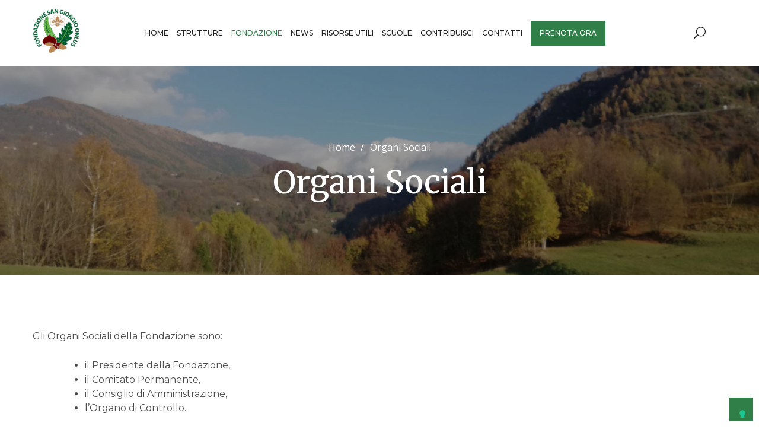

--- FILE ---
content_type: text/html; charset=UTF-8
request_url: https://www.piazzole.org/organi-sociali/
body_size: 17488
content:
<!doctype html>
<html lang="it-IT">   
<head>
	<meta charset="UTF-8">
	<meta name="viewport" content="width=device-width, initial-scale=1">
	<link rel="profile" href="http://gmpg.org/xfn/11">
	<!--IUB-COOKIE-SKIP-START--><script type="text/javascript">
var _iub = _iub || [];
_iub.csConfiguration = {"invalidateConsentWithoutLog":true,"consentOnContinuedBrowsing":false,"whitelabel":false,"lang":"it","floatingPreferencesButtonDisplay":"bottom-right","siteId":2497515,"cookiePolicyId":27668823, "banner":{ "closeButtonRejects":true,"acceptButtonDisplay":true,"customizeButtonDisplay":true,"explicitWithdrawal":true,"position":"bottom","acceptButtonColor":"#307e48","acceptButtonCaptionColor":"white","customizeButtonColor":"#212121","customizeButtonCaptionColor":"white","rejectButtonColor":"#307e48","rejectButtonCaptionColor":"white","textColor":"#000000","backgroundColor":"#ffffff","rejectButtonDisplay":true,"listPurposes":true }};
</script>
<script type="text/javascript" src="//cdn.iubenda.com/cs/iubenda_cs.js" charset="UTF-8" async></script>

			<script>
				var iCallback = function() {};
				var _iub = _iub || {};

				if ( typeof _iub.csConfiguration != 'undefined' ) {
					if ( 'callback' in _iub.csConfiguration ) {
						if ( 'onConsentGiven' in _iub.csConfiguration.callback )
							iCallback = _iub.csConfiguration.callback.onConsentGiven;

						_iub.csConfiguration.callback.onConsentGiven = function() {
							iCallback();

							/* separator */
							jQuery('noscript._no_script_iub').each(function (a, b) { var el = jQuery(b); el.after(el.html()); });
						}
					}
				}
			</script><!--IUB-COOKIE-SKIP-END--><meta name='robots' content='index, follow, max-image-preview:large, max-snippet:-1, max-video-preview:-1' />

	<!-- This site is optimized with the Yoast SEO plugin v17.6 - https://yoast.com/wordpress/plugins/seo/ -->
	<title>Organi Sociali - Fondazione San Giorgio - Base scout Piazzole</title>
	<link rel="canonical" href="https://www.piazzole.org/organi-sociali/" />
	<meta property="og:locale" content="it_IT" />
	<meta property="og:type" content="article" />
	<meta property="og:title" content="Organi Sociali - Fondazione San Giorgio - Base scout Piazzole" />
	<meta property="og:description" content="Gli Organi Sociali della Fondazione sono: il Presidente della Fondazione, il Comitato Permanente, il Consiglio di Amministrazione, l’Organo di Controllo. Attualmente le cariche elettive sono ricoperte dalle seguenti persone: Presidente della Fondazione: Alessandro Gasparini Consiglio d&#8217;Amministrazione: Paolo Torri &#8211; Presidente Guido Maccabiani &#8211; Segretario Diego Zanotti &#8211; Tesoriere Gianluigi Pelizzari Paolo Gardini Stefania Faini Elisa [&hellip;]" />
	<meta property="og:url" content="https://www.piazzole.org/organi-sociali/" />
	<meta property="og:site_name" content="Fondazione San Giorgio - Base scout Piazzole" />
	<meta property="article:modified_time" content="2022-07-04T14:53:49+00:00" />
	<meta name="twitter:card" content="summary_large_image" />
	<meta name="twitter:label1" content="Tempo di lettura stimato" />
	<meta name="twitter:data1" content="1 minuto" />
	<script type="application/ld+json" class="yoast-schema-graph">{"@context":"https://schema.org","@graph":[{"@type":"Organization","@id":"https://www.piazzole.org/#organization","name":"Piazzole","url":"https://www.piazzole.org/","sameAs":[],"logo":{"@type":"ImageObject","@id":"https://www.piazzole.org/#logo","inLanguage":"it-IT","url":"https://www.piazzole.org/wp-content/uploads/2020/11/logo_piazzole.png","contentUrl":"https://www.piazzole.org/wp-content/uploads/2020/11/logo_piazzole.png","width":800,"height":800,"caption":"Piazzole"},"image":{"@id":"https://www.piazzole.org/#logo"}},{"@type":"WebSite","@id":"https://www.piazzole.org/#website","url":"https://www.piazzole.org/","name":"Fondazione San Giorgio - Base scout Piazzole","description":"","publisher":{"@id":"https://www.piazzole.org/#organization"},"potentialAction":[{"@type":"SearchAction","target":{"@type":"EntryPoint","urlTemplate":"https://www.piazzole.org/?s={search_term_string}"},"query-input":"required name=search_term_string"}],"inLanguage":"it-IT"},{"@type":"WebPage","@id":"https://www.piazzole.org/organi-sociali/#webpage","url":"https://www.piazzole.org/organi-sociali/","name":"Organi Sociali - Fondazione San Giorgio - Base scout Piazzole","isPartOf":{"@id":"https://www.piazzole.org/#website"},"datePublished":"2021-01-16T23:42:31+00:00","dateModified":"2022-07-04T14:53:49+00:00","breadcrumb":{"@id":"https://www.piazzole.org/organi-sociali/#breadcrumb"},"inLanguage":"it-IT","potentialAction":[{"@type":"ReadAction","target":["https://www.piazzole.org/organi-sociali/"]}]},{"@type":"BreadcrumbList","@id":"https://www.piazzole.org/organi-sociali/#breadcrumb","itemListElement":[{"@type":"ListItem","position":1,"name":"Home","item":"https://www.piazzole.org/"},{"@type":"ListItem","position":2,"name":"Organi Sociali"}]}]}</script>
	<!-- / Yoast SEO plugin. -->


<link rel='dns-prefetch' href='//www.google.com' />
<link rel='dns-prefetch' href='//fonts.googleapis.com' />
<link rel='dns-prefetch' href='//s.w.org' />
<link rel="alternate" type="application/rss+xml" title="Fondazione San Giorgio - Base scout Piazzole &raquo; Feed" href="https://www.piazzole.org/feed/" />
<link rel="alternate" type="application/rss+xml" title="Fondazione San Giorgio - Base scout Piazzole &raquo; Feed dei commenti" href="https://www.piazzole.org/comments/feed/" />
		<script type="text/javascript">
			window._wpemojiSettings = {"baseUrl":"https:\/\/s.w.org\/images\/core\/emoji\/13.0.1\/72x72\/","ext":".png","svgUrl":"https:\/\/s.w.org\/images\/core\/emoji\/13.0.1\/svg\/","svgExt":".svg","source":{"concatemoji":"https:\/\/www.piazzole.org\/wp-includes\/js\/wp-emoji-release.min.js?ver=5.7.14"}};
			!function(e,a,t){var n,r,o,i=a.createElement("canvas"),p=i.getContext&&i.getContext("2d");function s(e,t){var a=String.fromCharCode;p.clearRect(0,0,i.width,i.height),p.fillText(a.apply(this,e),0,0);e=i.toDataURL();return p.clearRect(0,0,i.width,i.height),p.fillText(a.apply(this,t),0,0),e===i.toDataURL()}function c(e){var t=a.createElement("script");t.src=e,t.defer=t.type="text/javascript",a.getElementsByTagName("head")[0].appendChild(t)}for(o=Array("flag","emoji"),t.supports={everything:!0,everythingExceptFlag:!0},r=0;r<o.length;r++)t.supports[o[r]]=function(e){if(!p||!p.fillText)return!1;switch(p.textBaseline="top",p.font="600 32px Arial",e){case"flag":return s([127987,65039,8205,9895,65039],[127987,65039,8203,9895,65039])?!1:!s([55356,56826,55356,56819],[55356,56826,8203,55356,56819])&&!s([55356,57332,56128,56423,56128,56418,56128,56421,56128,56430,56128,56423,56128,56447],[55356,57332,8203,56128,56423,8203,56128,56418,8203,56128,56421,8203,56128,56430,8203,56128,56423,8203,56128,56447]);case"emoji":return!s([55357,56424,8205,55356,57212],[55357,56424,8203,55356,57212])}return!1}(o[r]),t.supports.everything=t.supports.everything&&t.supports[o[r]],"flag"!==o[r]&&(t.supports.everythingExceptFlag=t.supports.everythingExceptFlag&&t.supports[o[r]]);t.supports.everythingExceptFlag=t.supports.everythingExceptFlag&&!t.supports.flag,t.DOMReady=!1,t.readyCallback=function(){t.DOMReady=!0},t.supports.everything||(n=function(){t.readyCallback()},a.addEventListener?(a.addEventListener("DOMContentLoaded",n,!1),e.addEventListener("load",n,!1)):(e.attachEvent("onload",n),a.attachEvent("onreadystatechange",function(){"complete"===a.readyState&&t.readyCallback()})),(n=t.source||{}).concatemoji?c(n.concatemoji):n.wpemoji&&n.twemoji&&(c(n.twemoji),c(n.wpemoji)))}(window,document,window._wpemojiSettings);
		</script>
		<style type="text/css">
img.wp-smiley,
img.emoji {
	display: inline !important;
	border: none !important;
	box-shadow: none !important;
	height: 1em !important;
	width: 1em !important;
	margin: 0 .07em !important;
	vertical-align: -0.1em !important;
	background: none !important;
	padding: 0 !important;
}
</style>
	<link rel='stylesheet' id='gtranslate-style-css'  href='https://www.piazzole.org/wp-content/plugins/gtranslate/gtranslate-style24.css?ver=5.7.14' type='text/css' media='all' />
<link rel='stylesheet' id='wp-block-library-css'  href='https://www.piazzole.org/wp-includes/css/dist/block-library/style.min.css?ver=5.7.14' type='text/css' media='all' />
<link rel='stylesheet' id='wp-block-library-theme-css'  href='https://www.piazzole.org/wp-includes/css/dist/block-library/theme.min.css?ver=5.7.14' type='text/css' media='all' />
<link rel='stylesheet' id='wc-block-vendors-style-css'  href='https://www.piazzole.org/wp-content/plugins/woocommerce/packages/woocommerce-blocks/build/vendors-style.css?ver=4.4.3' type='text/css' media='all' />
<link rel='stylesheet' id='wc-block-style-css'  href='https://www.piazzole.org/wp-content/plugins/woocommerce/packages/woocommerce-blocks/build/style.css?ver=4.4.3' type='text/css' media='all' />
<link rel='stylesheet' id='contact-form-7-css'  href='https://www.piazzole.org/wp-content/plugins/contact-form-7/includes/css/styles.css?ver=5.4' type='text/css' media='all' />
<link rel='stylesheet' id='woocommerce-layout-css'  href='https://www.piazzole.org/wp-content/plugins/woocommerce/assets/css/woocommerce-layout.css?ver=5.1.3' type='text/css' media='all' />
<link rel='stylesheet' id='woocommerce-smallscreen-css'  href='https://www.piazzole.org/wp-content/plugins/woocommerce/assets/css/woocommerce-smallscreen.css?ver=5.1.3' type='text/css' media='only screen and (max-width: 768px)' />
<link rel='stylesheet' id='woocommerce-general-css'  href='https://www.piazzole.org/wp-content/plugins/woocommerce/assets/css/woocommerce.css?ver=5.1.3' type='text/css' media='all' />
<style id='woocommerce-inline-inline-css' type='text/css'>
.woocommerce form .form-row .required { visibility: visible; }
</style>
<link rel='stylesheet' id='wphb-extra-css-css'  href='https://www.piazzole.org/wp-content/plugins/wp-hotel-booking/includes/plugins/wp-hotel-booking-extra/assets/css/site.css?ver=1.10.0' type='text/css' media='all' />
<link rel='stylesheet' id='wp-hotel-booking-css'  href='https://www.piazzole.org/wp-content/plugins/wp-hotel-booking/assets/css/hotel-booking.min.css?ver=1.10.0' type='text/css' media='all' />
<link rel='stylesheet' id='wp-hotel-booking-libaries-style-css'  href='https://www.piazzole.org/wp-content/plugins/wp-hotel-booking/assets/css/libraries.css?ver=5.7.14' type='text/css' media='all' />
<link rel='stylesheet' id='child-style-piazzole-css'  href='https://www.piazzole.org/wp-content/themes/Piazzole-Swing-Child-Theme/style.css?ver=5.7.14' type='text/css' media='all' />
<link rel='stylesheet' id='swing-preloader-css'  href='https://www.piazzole.org/wp-content/themes/swing/assets/css/preloader.css?ver=5.7.14' type='text/css' media='all' />
<link rel='stylesheet' id='dashicons-css'  href='https://www.piazzole.org/wp-includes/css/dashicons.min.css?ver=5.7.14' type='text/css' media='all' />
<link rel='stylesheet' id='swing-style-css'  href='https://www.piazzole.org/wp-content/themes/Piazzole-Swing-Child-Theme/style.css?ver=5.7.14' type='text/css' media='all' />
<style id='swing-style-inline-css' type='text/css'>

		.footer-container.layout1, .footer-container.layout2 {
			background-color: #242424;
		}
		.top-footer {
			background-color: #242424;
		}.breadcrumb {
			background-image: url('https://www.piazzole.org/wp-content/uploads/2020/10/cropped-IMG_20181114_144612.jpg');
		}
    		.section-service.has-overlay:before {
    			content: '';
    			background: rgba(12,0,0,0.5);
    			width: 100%;
    			height: 100%;
    			position: absolute;
    			top: 0;
    		}
    		
    		.banner_class .item:before{
    			background: rgba(0,0,0,0.3);
    		}
    	.header-top-content .right-cotent > div a:hover,
    	.about-class .button-links a:hover,
    	.rooms-lists-wrapper .view-all-roms a:hover,
    	.service-wrapper .button-links a:hover,
    	.testimonial-wrapper .owl-dots .owl-dot span,
    	.teams:hover .team-title,
    	.special-offer-content .read-more a,
    	.gallery-wrapper .grid-item a .button-plus,
    	.scrollup,
    	.s-rooms-price a:hover,
    	.woocommerce.woocommerce-page .content-area ul.products li.product .add_to_cart_button,
    	.woocommerce.woocommerce-page .content-area ul.products li.product .product_type_simple,
    	.woocommerce .cart .coupon input.button[type="submit"],
    	.woocommerce .place-order .button.alt,
    	.widget_shopping_cart_content a.button,
    	.widget_price_filter .price_slider_amount button[type=submit],
    	.woocommerce .cart button[type=submit].single_add_to_cart_button,
    	.woocommerce .widget_price_filter .ui-slider .ui-slider-range,
    	.woocommerce .widget_price_filter .ui-slider .ui-slider-handle,
    	.woocommerce span.onsale,
    	.widget_search.widget input[type="submit"],
    	.price_slider_wrapper button[type="submit"],
    	.woocommerce a.button,
    	.woocommerce input[type="submit"],
    	.woocommerce #review_form #respond .form-submit input,
				#hotel-booking-results form .hb_button.hb_checkout,
				#hotel-booking-results form button.hb_add_to_cart,
				#hotel-booking-results form button[type="submit"],
    	.widget .hotel_booking_mini_cart .hb_mini_cart_footer .hb_button,
				#hotel-booking-cart .hb_button.hb_checkout,
				#hotel-booking-payment .hb_button.hb_checkout,
				#hotel-booking-cart button[type="submit"],
				#hotel-booking-payment button[type="submit"],
				#hotel-booking-cart button[type="button"],
				#hotel-booking-payment button[type="button"],
    	.hb_single_room #reviews #review_form_wrapper form .form-submit input[type="submit"],
    	.error404 input[type="submit"],
    	.special-offer-template-default.single .wpcf7-form p input[type="submit"],
    	.contact-page .panel-layout form input[type=submit],
    	.comments-area form input[type=submit],
    	.navigation .nav-links a,
    	article footer .comments-link a,
    	.no-results.not-found input[type="submit"],
    	.widget .hb-submit button[type="submit"],
    	.hotel-booking-search .hb-submit button[type="submit"],
    	.woocommerce .wc-proceed-to-checkout a.button.alt,
    	.sk-rotating-plane,
    	.sk-double-bounce .sk-child,
    	.sk-wave .sk-rect,
    	.sk-wandering-cubes .sk-cube,
    	.sk-spinner-pulse,
    	.sk-chasing-dots .sk-child,
    	.sk-three-bounce .sk-child,
    	.sk-circle .sk-child:before,
    	.sk-cube-grid .sk-cube,
    	.sk-fading-circle .sk-circle:before,
    	.sk-folding-cube .sk-cube:before,
    	button, input[type="button"], input[type="reset"], input[type="submit"],
    	[id="primary"] .title:after,
    	.hb_single_room .hb_single_room_details .hb_single_room_tabs > li a.active:after,
    	.pagination span, .pagination a,
    	.hb_button,
    	.special-offer-content .read-more a:hover,
    	.woocommerce .cart .actions .button:hover,
    	.comment-respond .form-submit input[type=submit]#submit:hover,
    	.woocommerce .woocommerce-MyAccount-navigation ul li a:after,
    	.woocommerce-account .entry-content .woocommerce form button:hover,
    	.ui-datepicker.ui-widget .ui-datepicker-calendar .ui-state-default:hover,
    	.banner_class.slider1 .content .link a.primary-btn,
    	header.layout2 .cart-wrapper .cart .cart-counter,
    	header.layout3 .cart-wrapper .cart .cart-counter,
    	header.layout2 .swing-nav .nav ul li.current-menu-item a::after,
    	header.layout3 .swing-nav .nav ul li.current-menu-item a::after,
    	header.layout2 .swing-nav .nav ul li a::after,
    	header.layout3 .swing-nav .nav ul li a::after,
    	.woocommerce .widget_shopping_cart .cart_list li a.remove:hover,
    	.woocommerce.widget_shopping_cart .cart_list li a.remove:hover,
    	.section-feature.layout2 .feature-btn:hover:after,
    	.special-offer-wrapper.layout2 .special-offer .special-offer-content .special-offer-title:before,
    	.service-wrapper.has-overlay .button-links a,
    	.woocommerce div.product .woocommerce-tabs ul.tabs li.active,
    	header.layout4 .swing-nav .nav ul li span::after,
    	header.layout4 .swing-nav .nav ul li span::before,
    	.sidemenu .rooms .rooms-features-wrapper .room-readmore-btn,
    	header.layout4 .swing-nav .nav ul li span::before,
    	header.layout4 .swing-nav .nav ul li.current-menu-item span::after,
    	header.layout1 .swing-nav .nav ul li.book-now-btn,
    	header.layout2 .swing-nav .nav ul li.book-now-btn,
    	.hb_single_room .room-features .unique-features li:first-child:before,
    	.hb_single_room .room-features .unique-features li:before,
    	.grid-layout .rooms-loops .s-rooms-price .price,
    	.rooms-loops .btn-wrap a,
    	.list-layout .rooms-features-wrapper .s-rooms-price a.price-tag,
    	.listinfo-layout .rooms-features-wrapper .s-rooms-price a.price-tag,
    	.about-class.layout2 .home-about-features-images .about-feature-service-title:before,
    	.footer-wrapper .widget-wrap .widget-title:before,
    	.footer-wrapper .top-footer .social-links-wrap a:hover,
        header.layout1 .cart-wrapper .cart .cart-counter, header.layout2 .cart-wrapper .cart .cart-counter, header.layout3 .cart-wrapper .cart .cart-counter, header.layout5 .cart-wrapper .cart .cart-counter,
        header.layout5 ul.menu > li.menu-item.book-now-btn a,
        .section-offer.layout3 button.owl-dot.active,
        .banner-wrapper.header-layout5 .widget .hb-submit button[type='submit'], .banner-wrapper.header-layout5 .hotel-booking-search .hb-submit button[type='submit'],
        .layout3 .about-class .button-links a, .rooms-lists-wrapper .view-all-roms a, .service-wrapper .button-links a,
        .about-class.about-wrapper.layout3 .button-links a,
        .section-feature.layout3 .feature-btn:after,
        .section-search_room.search-room-wrapper.layout2 .widget_text input[type='submit'],
        .section-news_offers.layout3 .read-blog-btn:hover:after,
        .rooms-lists-wrapper.layout4 .item.room-loops .rooms-features-wrapper .btn-wrap a,
        .room-loops .btn-wrap a,
        .grid-layout .room-loops .s-rooms-price .price
        {
          background: #307e48;
      }
      .news-offers-wrapper .news-offers:hover .overlay,
      header.layout2 .swing-nav .nav ul li a::before,
      header.layout3 .swing-nav .nav ul li a::before,
      .gallery-wrapper .grid-item a:before,
      .section-offer.layout3 .special-offer-image a:before {
          background: rgba( 48, 126, 72, 0.6 );
      }
      .rooms-features-wrapper .room-availabilities ul li svg,
      .hb_single_room .content-avail-wrap .room-availabilities ul li svg {
          fill: #307e48;
      }
      .rooms-features-wrapper .room-availabilities ul li svg path, .rooms-features-wrapper .room-availabilities ul li svg g,
      .hb_single_room .content-avail-wrap .room-availabilities ul li svg path, .hb_single_room .content-avail-wrap .room-availabilities ul li svg g {
          stroke: #307e48;
      }
      .pagination .page-numbers.current,
      .banner_class .hotel-booking-search .hb-submit button[type="submit"]:hover,
      .banner_class.slider1 .content .link a.primary-btn:after,
      .hotel-booking-search .hb-submit button[type="submit"]:hover,
      .service-wrapper.has-overlay .button-links a:hover,
      .banner_class.slider1 .content .link a.primary-btn:hover,
      .search-room-wrapper .widget_text input[type="submit"]:hover,
      .woocommerce input[type="submit"]:hover,
      .woocommerce #review_form #respond .form-submit input:hover,
      .woocommerce a.button:hover,
                #hotel-booking-results form button.hb_add_to_cart:hover,
      .sidemenu .rooms .rooms-features-wrapper .room-readmore-btn:hover,
                #hb_room_load_booking_form:hover,
      .banner-wrapper.header-layout5 .widget .hb-submit button[type="submit"]:hover, .banner-wrapper.header-layout5 .hotel-booking-search .hb-submit button[type="submit"]:hover {
          background: #26653a;
      }
      @media only screen and (max-width:992px) {
       [id="toggle"] > div{
          background: #307e48 !important;
      }
  }
  .banner_class.slider1 .content .link a.primary-btn:hover,
  .service-wrapper.has-overlay .button-links a:hover,
  .search-room-wrapper .widget_text input[type="submit"]:hover,
  .woocommerce input[type="submit"]:hover,
  .woocommerce #review_form #respond .form-submit input:hover,
  .woocommerce a.button:hover,
                #hotel-booking-results form button.hb_add_to_cart:hover, {
  border-color: #26653a;
}
.swing-nav .nav ul li.current-menu-item > a,
.swing-nav .nav ul li > a:hover,
.testimonials-title .testi-label,
.team-title .s-team-label,
.team-image .team-social-links a,
.contact-wrapper .content-title,
.rooms .hb_room .summary .sc-wrapper .rooms-features-wrapper .price .price_value,
.rooms .hb_room .summary .sc-wrapper .rooms-features-wrapper .price .unit,
.rooms-lists-wrapper .summary .title h4 a:hover,
.s-rooms-price a,
.s-feature-title a,
.features-content a,
.features-icon,
.list-layout .rooms-features-wrapper .rooms-title h3 a:hover,
.grid-layout .rooms-title h3 a:hover,
.hb_related_other_room.has_slider .rooms-title h3 a:hover,
.woocommerce.woocommerce-page .content-area ul.products li.product .add_to_cart_button:hover,
.woocommerce.woocommerce-page .content-area ul.products li.product .product_type_simple:hover,
.woocommerce .cart .coupon input.button[type="submit"]:hover,
.woocommerce .place-order .button.alt:hover,
.widget_price_filter .price_slider_amount button[type=submit]:hover,
.woocommerce .cart button[type=submit].single_add_to_cart_button:hover,
.woocommerce .star-rating span,
.woocommerce-pagination .page-numbers a,
.widget_search.widget input[type="submit"]:hover,
.price_slider_wrapper button[type="submit"]:hover,
.woocommerce input[type="submit"]:hover,
				#hotel-booking-results form .hb_button.hb_checkout:hover,
				#hotel-booking-results form button[type="submit"]:hover,
				#hotel-booking-payment .hb_button.hb_checkout:hover,
				#hotel-booking-cart button[type="submit"]:hover,
.error404 input[type="submit"]:hover,
.widget .hb-submit button[type="submit"]:hover,
.special-offer-template-default.single .wpcf7-form p input[type="submit"]:hover,
.contact-page .panel-layout form input[type=submit]:hover,
.comments-area form input[type=submit]:hover,
article footer .comments-link a:hover,
.hotel-booking-search .hb-submit button[type="submit"]:hover,
.no-results.not-found input[type="submit"]:hover,
.widget.widget_categories ul li a:hover,
.widget.widget_archive ul li a:hover,
.widget.widget_pages ul li a:hover,
.widget.widget_meta ul li a:hover,
.widget_recent_entries ul li a:hover,
.widget_nav_menu ul li a:hover,
.widget_calendar tfoot a:hover,
.widget_recent_comments ul li a:hover,
.widget_rss ul li a:hover,
.widget_swing_ourrooms_simple .post-title a:hover,
.added_to_cart,
.woocommerce-cart-form__contents a,
.woocommerce-info a,
.payment_method_paypal a,
.woocommerce-message a,
.edit-link a,
.sigle-room-details-wrapper [id="primary"] .price,
[id="primary"] .hb_single_room .price,
.hb_single_room .hb_single_room_details .hb_single_room_tabs > li a.active,
.rating-input:before,
.banner_class .hb_input_field:after,
.rooms-title a,
.wc-layered-nav-rating a,
.woocommerce a.remove:hover,
.logged-in-as a, .logged-in-as a:hover,
.comment-respond .form-submit input[type=submit]#submit,
.comment-metadata a,
.comments-area .comment-body .reply a,
.hb_mini_cart_top .hb_title a, .hb_package_title > a,
.widget .hotel_booking_mini_cart .hb_mini_cart_item .hb_mini_cart_price span,
                #hotel-booking-results .hb-search-results > .hb-room .hb-room-name a:hover,
.hb_checkout_item .hb_room_type a,
                #hotel-booking-cart .hb_remove_cart_item:hover, #hotel-booking-payment .hb_remove_cart_item:hover,
                #hotel-booking-payment a,
.woocommerce .woocommerce-MyAccount-navigation ul li a,
.woocommerce .woocommerce-MyAccount-navigation ul li.is-active a,
.woocommerce .woocommerce-MyAccount-navigation ul li a:focus,
.woocommerce .woocommerce-MyAccount-navigation ul li a:active,
.woocommerce .woocommerce-MyAccount-navigation ul li:hover a,
.woocommerce-MyAccount-content a,
.woocommerce-account .entry-content .woocommerce form button,
.woocommerce-LostPassword a,
.woocommerce-message::before,
.woocommerce-info::before,
.woocommerce-cart table.cart a.remove:hover:after,
.tags-links a,
.comments-area .comment-body .comment-author b.fn a,
.comment-content a,
.entry-content a,
.pingback a,
.hb-message-content,
header.layout2 .swing-nav .nav ul li.current-menu-item > a,
header.layout3 .swing-nav .nav ul li.current-menu-item > a,
header.layout2 .swing-nav .nav ul li a:hover,
header.layout3 .swing-nav .nav ul li a:hover,
.woocommerce .widget_shopping_cart .cart_list li a.remove,
.woocommerce.widget_shopping_cart .cart_list li a.remove,
.section-feature.layout2 .feature-btn:hover,
.special-offer-wrapper.layout2 .special-offer .special-offer-content .special-offer-title:hover,
.special-offer-wrapper.layout2 .special-offer-content .special-offer-price,
.news-offers-wrapper.layout2 .news-offers-main-wrap .news-offers-wrap .news-offer-content .category a,
.news-offers-wrapper.layout2 .news-offers-main-wrap .news-offers-wrap .news-offer-content .news-title a:hover,
.news-offers-wrapper.layout2 .news-offers-main-wrap .news-offers-wrap .news-offer-content .author-date,
.sidewidget .widget_swing_social_icons .social-links-wrap a:hover,
header.layout2 .swing-nav .nav ul li.current-menu-item > a,
header.layout3 .swing-nav .nav ul li.current-menu-item > a,
header.layout2 .swing-nav .nav ul li.current-menu-parent > a,
header.layout3 .swing-nav .nav ul li.current-menu-parent > a,
.product_meta .posted_in a,
.over-slider-header .swing-nav .nav ul li a:hover,
.over-slider-header .swing-nav .nav ul li .sub-menu a:hover,
header.layout4 .swing-nav ul.menu li.menu-item-has-children > .sub-menu li a:hover,
header.layout4 .search-cart-sidewidget-wrap .sidewidget .widget_swing_social_icons a:hover,
header.layout4 .swing-nav ul.menu li.current-menu-ancestor > a,
header.layout4 .swing-nav .nav ul li.menu-item-has-children > .sub-menu li.current-menu-ancestor > a,
header.layout4 .swing-nav ul.menu li.menu-item-has-children.active > .sub-menu li.current-menu-item a,
header.layout1 .swing-nav .nav ul li.book-now-btn:hover, header.layout2 .swing-nav .nav ul li.book-now-btn:hover,
header.layout1 .swing-nav .nav ul li.book-now-btn:hover a, header.layout2 .swing-nav .nav ul li.book-now-btn:hover a,
.list-layout .rooms-features-wrapper .s-rooms-price a.price-tag:hover, .listinfo-layout .rooms-features-wrapper .s-rooms-price a.price-tag:hover,
footer.site-footer .widget-wrap .widget input[type='submit']:hover,
header.layout4 .swing-nav ul.menu li.current-menu-item a,
header.layout5 .social-links a:hover,
.section-news_offers.layout3 .read-blog-btn:hover,
.section-feature.layout3 .feature-btn,
.section-offer.layout3 .special-offer-content a:hover span,
.section-news_offers.layout3 .news-offers-wrap .news-title a:hover,
.section-news_offers.layout3 .news-offers-wrap .category a:hover,
header.layout1 .swing-nav .nav ul li.current-menu-item > a, header.layout1 .swing-nav .nav ul li.current-menu-parent > a,
header.layout1 .swing-nav .nav ul li a:hover,
.rooms-lists-wrapper.layout1 .rooms .hb_room .title h4 a:hover,
[id="primary"] .title h4 a:hover {
	color: #307e48;
}
.header-top-content .right-cotent > div a:hover,
.about-class .button-links a:hover,
.rooms-lists-wrapper .view-all-roms a:hover,
.service-wrapper .button-links a:hover,
.team-title,
.s-rooms-price a,
.price_slider_wrapper button[type="submit"]:hover,
.woocommerce input[type="submit"]:hover,
				#hotel-booking-results form .hb_button.hb_checkout:hover,
				#hotel-booking-results form button[type="submit"]:hover,
				#hotel-booking-payment .hb_button.hb_checkout:hover,
				#hotel-booking-cart button[type="submit"]:hover,
.error404 input[type="submit"]:hover,
.widget .hb-submit button[type="submit"]:hover,
.special-offer-template-default.single .wpcf7-form p input[type="submit"]:hover,
.contact-page .panel-layout form input[type=submit]:hover,
.comments-area form input[type=submit]:hover,
article footer .comments-link a:hover,
.hotel-booking-search .hb-submit button[type="submit"]:hover,
.no-results.not-found input[type="submit"]:hover,
.widget_search.widget input[type="submit"]:hover,
.price_slider_wrapper button[type="submit"]:hover,
.woocommerce input[type="submit"]:hover,
				#hotel-booking-results form .hb_button.hb_checkout:hover,
				#hotel-booking-results form button[type="submit"]:hover,
				#hotel-booking-payment .hb_button.hb_checkout:hover,
				#hotel-booking-cart button[type="submit"]:hover,
.error404 input[type="submit"]:hover,
.widget .hb-submit button[type="submit"]:hover,
.special-offer-template-default.single .wpcf7-form p input[type="submit"]:hover,
.contact-page .panel-layout form input[type=submit]:hover,
.comments-area form input[type=submit]:hover,
article footer .comments-link a:hover,
.hotel-booking-search .hb-submit button[type="submit"]:hover,
.no-results.not-found input[type="submit"]:hover,
.woocommerce.woocommerce-page .content-area ul.products li.product .add_to_cart_button:hover,
.woocommerce.woocommerce-page .content-area ul.products li.product .product_type_simple:hover,
.woocommerce .cart .coupon input.button[type="submit"]:hover,
.woocommerce .place-order .button.alt:hover,
.widget_shopping_cart_content a.button:hover,
.widget_price_filter .price_slider_amount button[type=submit]:hover,
.woocommerce .cart button[type=submit].single_add_to_cart_button:hover,
.hb_single_room .hb_room_gallery .camera_thumbs .camera_thumbs_cont ul li.cameracurrent:before,
.comment-respond .form-submit input[type=submit]#submit,
.woocommerce-account .entry-content .woocommerce form button,
.woocommerce-message,
.woocommerce-info,
.service-wrapper.has-overlay .button-links a,
.search-room-wrapper .widget_text input[type="submit"],
.woocommerce div.product .woocommerce-tabs ul.tabs li.active,
header.layout1 .swing-nav .nav ul li.book-now-btn,
header.layout2 .swing-nav .nav ul li.book-now-btn,
.footer-wrapper .top-footer .social-links-wrap a:hover,
.list-layout .rooms-features-wrapper .s-rooms-price a.price-tag, .listinfo-layout .rooms-features-wrapper .s-rooms-price a.price-tag,
.list-layout .rooms-features-wrapper .s-rooms-price a.price-tag:hover, .listinfo-layout .rooms-features-wrapper .s-rooms-price a.price-tag:hover,
footer.site-footer .widget-wrap .widget input[type='submit']:hover,
.section-search_room.search-room-wrapper.layout2 .widget_text input[type="submit"],
.search-room-wrapper .widget_text input[type="submit"]:hover {
	border-color: #307e48;
}
@media only screen and (max-width:992px) {
	[id="toggle"] > div{
		background: #307e48;                        
	}
}
.rooms-lists-wrapper .rooms .hb_room .media a:before {
	border-bottom-color: #307e48;
}
.hotel-booking-search .hb-submit button[type="submit"]:hover {
	border: none;
	color: #fff;
}
		.section-about {
			border-top: none;
		}
		.section-about {
			border-bottom: none;
		}
		.section-search_room {
			background:  url(https://www.piazzole.org/wp-content/uploads/2020/10/DSC_6391-HDR.jpg) center center scroll;
			background-size: cover;
		}
		.section-search_room {
			border-top: none;
		}
		.section-search_room {
			border-bottom: none;
		}
		.section-search_room .sec-overlay {
			content: '';
			display: block;
			position: absolute;
			left: 0;
			top: 0;
			width: 100%;
			height: 100%;
			background: rgba(0,0,0,0.57);
		}
		.section-search_room .s-container {
			position: relative;
		}
		.section-about_product {
			background: #ffffff url() center center scroll;
			background-size: cover;
		}
		.section-about_product {
			padding-bottom: 10px !important;
		}
		.section-about_product {
			border-top: none;
		}
		.section-about_product {
			border-bottom: none;
		}
		.section-rooms_lists {
			border-top: none;
		}
		.section-rooms_lists {
			border-bottom: none;
		}
		.section-service {
			background:  url(https://www.piazzole.org/wp-content/uploads/2021/02/565A7038-scaled.jpg) center center scroll;
			background-size: cover;
		}
		.section-service {
			border-top: none;
		}
		.section-service {
			border-bottom: none;
		}
		.section-testimonial {
			border-top: none;
		}
		.section-testimonial {
			border-bottom: none;
		}
		.section-team {
			border-top: none;
		}
		.section-team {
			border-bottom: none;
		}
		.section-feature .sec-title {
			color: #2d2a27;
		}
		.section-feature .sec-description {
			color: #6a6560;
		}
		.section-feature {
			border-top: none;
		}
		.section-feature {
			border-bottom: none;
		}
		.section-hotel_service {
			background: #f7f7f7 url() center center scroll;
			background-size: cover;
		}
		.section-hotel_service {
			border-top: none;
		}
		.section-hotel_service {
			border-bottom: none;
		}
		.section-offer {
			border-top: none;
		}
		.section-offer {
			border-bottom: none;
		}
		.section-gallery {
			border-top: none;
		}
		.section-gallery {
			border-bottom: none;
		}
		.section-video {
			border-top: none;
		}
		.section-video {
			border-bottom: none;
		}
		.section-news_offers {
			background: #ffffff url() center center scroll;
			background-size: cover;
		}
		.section-news_offers .sec-title {
			color: #000000;
		}
		.section-news_offers {
			border-top: none;
		}
		.section-news_offers {
			border-bottom: none;
		}
		.section-partners {
			border-top: none;
		}
		.section-partners {
			border-bottom: none;
		}
		.section-contact {
			border-top: none;
		}
		.section-contact {
			border-bottom: none;
		}
</style>
<link rel='stylesheet' id='swing-responsive-style-css'  href='https://www.piazzole.org/wp-content/themes/swing/assets/css/responsive.css?ver=5.7.14' type='text/css' media='all' />
<link rel='stylesheet' id='swing-dynamic-style-css'  href='https://www.piazzole.org/wp-content/themes/swing/assets/css/dynamic.css?ver=5.7.14' type='text/css' media='all' />
<link rel='stylesheet' id='swing-guten-style-css'  href='https://www.piazzole.org/wp-content/themes/swing/assets/css/swing-gutenberg.css?ver=5.7.14' type='text/css' media='all' />
<link rel='stylesheet' id='animate-css'  href='https://www.piazzole.org/wp-content/themes/swing/assets/css/animate.min.css?ver=5.7.14' type='text/css' media='all' />
<link rel='stylesheet' id='owl-carousel-css'  href='https://www.piazzole.org/wp-content/themes/swing/assets/library/owl-carousel/owl.carousel.css?ver=5.7.14' type='text/css' media='all' />
<link rel='stylesheet' id='ionicons-css'  href='https://www.piazzole.org/wp-content/themes/swing/assets/library/ionicons/css/ionicons.css?ver=5.7.14' type='text/css' media='all' />
<link rel='stylesheet' id='eleganticons-css'  href='https://www.piazzole.org/wp-content/themes/swing/assets/library/elegant-icons/css/elegant-icons.css?ver=5.7.14' type='text/css' media='all' />
<link rel='stylesheet' id='selectric-css'  href='https://www.piazzole.org/wp-content/themes/swing/assets/css/selectric.css?ver=5.7.14' type='text/css' media='all' />
<link rel='stylesheet' id='fancybox-css'  href='https://www.piazzole.org/wp-content/themes/swing/assets/css/jquery.fancybox.min.css?ver=5.7.14' type='text/css' media='all' />
<link rel='stylesheet' id='jquery-mCustomScrollbar-css'  href='https://www.piazzole.org/wp-content/themes/swing/assets/library/mcustom-scrollbar/jquery.mCustomScrollbar.css?ver=5.7.14' type='text/css' media='all' />
<link rel='stylesheet' id='swing-googlefonts-css'  href='https://fonts.googleapis.com/css?family=Karla%7CMarcellus%7CMerriweather%3A400%2C700%2C900%7CMontserrat%3A300%2C400%2C500%2C600%7COld%2BStandard%2BTT%3A400%2C700&#038;subset=latin%2Clatin-ext&#038;ver=5.7.14' type='text/css' media='all' />
<link rel='stylesheet' id='font-awesome-css'  href='https://www.piazzole.org/wp-content/themes/swing/assets/library/fontawesome/css/font-awesome.min.css?ver=5.7.14' type='text/css' media='all' />
<link rel='stylesheet' id='jquery-mb-YTPlayer-css'  href='https://www.piazzole.org/wp-content/themes/swing/assets/css/jquery.mb.YTPlayer.min.css?ver=5.7.14' type='text/css' media='all' />
<link rel='stylesheet' id='jquery-classycountdown-css'  href='https://www.piazzole.org/wp-content/themes/swing/assets/js/classycountdown/css/jquery.classycountdown.css?ver=5.7.14' type='text/css' media='all' />
<link rel='stylesheet' id='swing-typhography-font-css'  href='//fonts.googleapis.com/css?family=Open+Sans&#038;ver=5.7.14' type='text/css' media='all' />
		<script type="text/javascript">
			var hotel_settings = {
				ajax            : 'https://www.piazzole.org/wp-admin/admin-ajax.php',
				settings        : {"review_rating_required":false},
				upload_base_url : 'https://www.piazzole.org/wp-content/uploads',
				meta_key        : {
					prefix: '_hb_'
				},
				nonce           : '34447e289c',
				timezone        : '1769650710',
				min_booking_date: 1			}
		</script>
				<script type="text/javascript">
			var hotel_settings = {
				ajax            : 'https://www.piazzole.org/wp-admin/admin-ajax.php',
				settings        : {"review_rating_required":false},
				upload_base_url : 'https://www.piazzole.org/wp-content/uploads',
				meta_key        : {
					prefix: '_hb_'
				},
				nonce           : '34447e289c',
				timezone        : '1769650710',
				min_booking_date: 1			}
		</script>
		<script type='text/javascript' src='https://www.piazzole.org/wp-includes/js/jquery/jquery.min.js?ver=3.5.1' id='jquery-core-js'></script>
<script type='text/javascript' src='https://www.piazzole.org/wp-includes/js/jquery/jquery-migrate.min.js?ver=3.3.2' id='jquery-migrate-js'></script>
<script type='text/javascript' src='https://www.piazzole.org/wp-includes/js/underscore.min.js?ver=1.8.3' id='underscore-js'></script>
<script type='text/javascript' id='wp-util-js-extra'>
/* <![CDATA[ */
var _wpUtilSettings = {"ajax":{"url":"\/wp-admin\/admin-ajax.php"}};
/* ]]> */
</script>
<script type='text/javascript' src='https://www.piazzole.org/wp-includes/js/wp-util.min.js?ver=5.7.14' id='wp-util-js'></script>
<script type='text/javascript' src='https://www.piazzole.org/wp-includes/js/jquery/ui/core.min.js?ver=1.12.1' id='jquery-ui-core-js'></script>
<script type='text/javascript' src='https://www.piazzole.org/wp-includes/js/jquery/ui/mouse.min.js?ver=1.12.1' id='jquery-ui-mouse-js'></script>
<script type='text/javascript' src='https://www.piazzole.org/wp-includes/js/jquery/ui/sortable.min.js?ver=1.12.1' id='jquery-ui-sortable-js'></script>
<script type='text/javascript' src='https://www.piazzole.org/wp-includes/js/jquery/ui/datepicker.min.js?ver=1.12.1' id='jquery-ui-datepicker-js'></script>
<script type='text/javascript' id='jquery-ui-datepicker-js-after'>
jQuery(document).ready(function(jQuery){jQuery.datepicker.setDefaults({"closeText":"Chiudi","currentText":"Oggi","monthNames":["Gennaio","Febbraio","Marzo","Aprile","Maggio","Giugno","Luglio","Agosto","Settembre","Ottobre","Novembre","Dicembre"],"monthNamesShort":["Gen","Feb","Mar","Apr","Mag","Giu","Lug","Ago","Set","Ott","Nov","Dic"],"nextText":"Prossimo","prevText":"Precedente","dayNames":["domenica","luned\u00ec","marted\u00ec","mercoled\u00ec","gioved\u00ec","venerd\u00ec","sabato"],"dayNamesShort":["Dom","Lun","Mar","Mer","Gio","Ven","Sab"],"dayNamesMin":["D","L","M","M","G","V","S"],"dateFormat":"d MM yy","firstDay":1,"isRTL":false});});
</script>
<script type='text/javascript' src='https://www.piazzole.org/wp-content/plugins/wp-hotel-booking/includes/libraries/owl-carousel/owl.carousel.min.js?ver=5.7.14' id='wp-hotel-booking-owl-carousel-js'></script>
<script type='text/javascript' src='https://www.piazzole.org/wp-content/plugins/wp-hotel-booking/assets/js/select2.min.js?ver=5.7.14' id='wp-admin-hotel-booking-select2-js'></script>
<script type='text/javascript' src='https://www.piazzole.org/wp-content/themes/swing/assets/library/owl-carousel/owl.carousel.js?ver=5.7.14' id='owl-carousel-js'></script>
<script type='text/javascript' src='https://www.piazzole.org/wp-content/themes/swing/assets/js/jquery.fancybox.min.js?ver=5.7.14' id='fancybox-js'></script>
<script type='text/javascript' src='https://www.piazzole.org/wp-content/themes/swing/assets/js/jquery.waypoints.js?ver=5.7.14' id='jquery-waypoints-js'></script>
<script type='text/javascript' src='https://www.piazzole.org/wp-content/themes/swing/assets/js/jquery.selectric.js?ver=5.7.14' id='jquery-selectric-js'></script>
<script type='text/javascript' src='https://www.piazzole.org/wp-content/themes/swing/assets/library/mcustom-scrollbar/jquery.mCustomScrollbar.js?ver=5.7.14' id='jquery-mCustomScrollbar-js'></script>
<script type='text/javascript' src='https://www.piazzole.org/wp-content/themes/swing/assets/js/jquery.mb.YTPlayer.min.js?ver=5.7.14' id='jquery-mb-YTPlayer-js'></script>
<script type='text/javascript' src='https://www.piazzole.org/wp-content/themes/swing/assets/js/instafeed.js?ver=5.7.14' id='instafeed-js'></script>
<script type='text/javascript' src='https://www.piazzole.org/wp-content/themes/swing/assets/js/jarallax.js?ver=5.7.14' id='jarallax-js'></script>
<script type='text/javascript' src='https://www.piazzole.org/wp-includes/js/imagesloaded.min.js?ver=4.1.4' id='imagesloaded-js'></script>
<script type='text/javascript' src='https://www.piazzole.org/wp-includes/js/masonry.min.js?ver=4.2.2' id='masonry-js'></script>
<script type='text/javascript' src='https://www.piazzole.org/wp-includes/js/jquery/jquery.masonry.min.js?ver=3.1.2b' id='jquery-masonry-js'></script>
<script type='text/javascript' id='swing-custom-js-extra'>
/* <![CDATA[ */
var swing_localized_vars = {"is_rtl":"0"};
/* ]]> */
</script>
<script type='text/javascript' src='https://www.piazzole.org/wp-content/themes/swing/assets/js/custom.js?ver=5.7.14' id='swing-custom-js'></script>
<script type='text/javascript' src='https://www.piazzole.org/wp-content/themes/swing/assets/js/classycountdown/js/jquery.throttle.js?ver=5.7.14' id='jquery-throttle-js'></script>
<script type='text/javascript' src='https://www.piazzole.org/wp-content/themes/swing/assets/js/classycountdown/js/jquery.knob.js?ver=5.7.14' id='jquery-knob-js'></script>
<script type='text/javascript' src='https://www.piazzole.org/wp-content/themes/swing/assets/js/classycountdown/js/jquery.classycountdown.js?ver=5.7.14' id='jquery-classycountdown-js'></script>
<link rel="https://api.w.org/" href="https://www.piazzole.org/wp-json/" /><link rel="alternate" type="application/json" href="https://www.piazzole.org/wp-json/wp/v2/pages/2106" /><link rel="EditURI" type="application/rsd+xml" title="RSD" href="https://www.piazzole.org/xmlrpc.php?rsd" />
<link rel="wlwmanifest" type="application/wlwmanifest+xml" href="https://www.piazzole.org/wp-includes/wlwmanifest.xml" /> 
<meta name="generator" content="WordPress 5.7.14" />
<meta name="generator" content="WooCommerce 5.1.3" />
<link rel='shortlink' href='https://www.piazzole.org/?p=2106' />
<link rel="alternate" type="application/json+oembed" href="https://www.piazzole.org/wp-json/oembed/1.0/embed?url=https%3A%2F%2Fwww.piazzole.org%2Forgani-sociali%2F" />
<link rel="alternate" type="text/xml+oembed" href="https://www.piazzole.org/wp-json/oembed/1.0/embed?url=https%3A%2F%2Fwww.piazzole.org%2Forgani-sociali%2F&#038;format=xml" />
	<noscript><style>.woocommerce-product-gallery{ opacity: 1 !important; }</style></noscript>
	<link rel="icon" href="https://www.piazzole.org/wp-content/uploads/2020/11/cropped-favicon_piazzole-32x32.png" sizes="32x32" />
<link rel="icon" href="https://www.piazzole.org/wp-content/uploads/2020/11/cropped-favicon_piazzole-192x192.png" sizes="192x192" />
<link rel="apple-touch-icon" href="https://www.piazzole.org/wp-content/uploads/2020/11/cropped-favicon_piazzole-180x180.png" />
<meta name="msapplication-TileImage" content="https://www.piazzole.org/wp-content/uploads/2020/11/cropped-favicon_piazzole-270x270.png" />
		<style type="text/css" id="wp-custom-css">
			.sidemap{
border: 1px solid #e0e0e0;
}

.sidemap iframe{
border: 0;
width: 100%;
height: 300px;
}		</style>
			
	
<!-- Global site tag (gtag.js) - Google Analytics -->
<script async src="https://www.googletagmanager.com/gtag/js?id=G-L5MFZL6M9H"></script>
<script>
  window.dataLayer = window.dataLayer || [];
  function gtag(){dataLayer.push(arguments);}
  gtag('js', new Date());

  gtag('config', 'G-L5MFZL6M9H');
</script>
</head>

<body class="page-template-default page page-id-2106 wp-custom-logo wp-embed-responsive theme-swing woocommerce-no-js no-sidebar swing">

	<!-- Pre loader section -->
	      <div class="swing-preloader">
        <div class="in-preload">
                      <div class="sk-folding-cube"><div class="sk-cube1 sk-cube"></div><div class="sk-cube2 sk-cube"></div><div class="sk-cube4 sk-cube"></div><div class="sk-cube3 sk-cube"></div></div>
                    </div>
      </div>
      
	<div id="page" class="site">

					<a class="skip-link screen-reader-text" href="#content">Skip to content</a>
		<header id="masthead" class="site-header side-header layout2">  
      <div class="topheader">
        
        <!-- GTranslate: https://gtranslate.io/ -->
<style>
.switcher {font-family:Arial;font-size:12pt;text-align:left;cursor:pointer;overflow:hidden;width:173px;line-height:17px;}
.switcher a {text-decoration:none;display:block;font-size:12pt;-webkit-box-sizing:content-box;-moz-box-sizing:content-box;box-sizing:content-box;}
.switcher a img {vertical-align:middle;display:inline;border:0;padding:0;margin:0;opacity:0.8;}
.switcher a:hover img {opacity:1;}
.switcher .selected {background:#ffffff linear-gradient(180deg, #ffffff 0%, #ffffff 70%);position:relative;z-index:9999;}
.switcher .selected a {border:1px solid #ffffff;color:#000000;padding:3px 5px;width:161px;}
.switcher .selected a:after {height:24px;display:inline-block;position:absolute;right:10px;width:15px;background-position:50%;background-size:11px;background-image:url("data:image/svg+xml;utf8,<svg xmlns='http://www.w3.org/2000/svg' width='16' height='16' viewBox='0 0 285 285'><path d='M282 76.5l-14.2-14.3a9 9 0 0 0-13.1 0L142.5 174.4 30.3 62.2a9 9 0 0 0-13.2 0L3 76.5a9 9 0 0 0 0 13.1l133 133a9 9 0 0 0 13.1 0l133-133a9 9 0 0 0 0-13z' style='fill:%23000000'/></svg>");background-repeat:no-repeat;content:""!important;transition:all .2s;}
.switcher .selected a.open:after {-webkit-transform: rotate(-180deg);transform:rotate(-180deg);}
.switcher .selected a:hover {background:#ffffff}
.switcher .option {position:relative;z-index:9998;border-left:1px solid #ffffff;border-right:1px solid #ffffff;border-bottom:1px solid #ffffff;background-color:#ffffff;display:none;width:171px;max-height:198px;-webkit-box-sizing:content-box;-moz-box-sizing:content-box;box-sizing:content-box;overflow-y:auto;overflow-x:hidden;}
.switcher .option a {color:#000000;padding:3px 5px;}
.switcher .option a:hover {background:#f4f4f4;}
.switcher .option a.selected {background:#f4f4f4;}
#selected_lang_name {float: none;}
.l_name {float: none !important;margin: 0;}
.switcher .option::-webkit-scrollbar-track{-webkit-box-shadow:inset 0 0 3px rgba(0,0,0,0.3);border-radius:5px;background-color:#f5f5f5;}
.switcher .option::-webkit-scrollbar {width:5px;}
.switcher .option::-webkit-scrollbar-thumb {border-radius:5px;-webkit-box-shadow: inset 0 0 3px rgba(0,0,0,.3);background-color:#888;}
</style>
<div class="switcher notranslate">
<div class="selected">
<a href="#" onclick="return false;"><img src="//www.piazzole.org/wp-content/plugins/gtranslate/flags/24/it.png" height="24" width="24" alt="it" /> Italian</a>
</div>
<div class="option">
<a href="#" onclick="doGTranslate('it|en');jQuery('div.switcher div.selected a').html(jQuery(this).html());return false;" title="English" class="nturl"><img data-gt-lazy-src="//www.piazzole.org/wp-content/plugins/gtranslate/flags/24/en.png" height="24" width="24" alt="en" /> English</a><a href="#" onclick="doGTranslate('it|it');jQuery('div.switcher div.selected a').html(jQuery(this).html());return false;" title="Italian" class="nturl selected"><img data-gt-lazy-src="//www.piazzole.org/wp-content/plugins/gtranslate/flags/24/it.png" height="24" width="24" alt="it" /> Italian</a></div>
</div>
<script>
jQuery('.switcher .selected').click(function() {jQuery('.switcher .option a img').each(function() {if(!jQuery(this)[0].hasAttribute('src'))jQuery(this).attr('src', jQuery(this).attr('data-gt-lazy-src'))});if(!(jQuery('.switcher .option').is(':visible'))) {jQuery('.switcher .option').stop(true,true).delay(100).slideDown(500);jQuery('.switcher .selected a').toggleClass('open')}});
jQuery('.switcher .option').bind('mousewheel', function(e) {var options = jQuery('.switcher .option');if(options.is(':visible'))options.scrollTop(options.scrollTop() - e.originalEvent.wheelDelta);return false;});
jQuery('body').not('.switcher').click(function(e) {if(jQuery('.switcher .option').is(':visible') && e.target != jQuery('.switcher .option').get(0)) {jQuery('.switcher .option').stop(true,true).delay(100).slideUp(500);jQuery('.switcher .selected a').toggleClass('open')}});
</script>
<style>
#goog-gt-tt {display:none !important;}
.goog-te-banner-frame {display:none !important;}
.goog-te-menu-value:hover {text-decoration:none !important;}
.goog-text-highlight {background-color:transparent !important;box-shadow:none !important;}
body {top:0 !important;}
#google_translate_element2 {display:none!important;}
</style>

<div id="google_translate_element2"></div>
<script>
function googleTranslateElementInit2() {new google.translate.TranslateElement({pageLanguage: 'it',autoDisplay: false}, 'google_translate_element2');}
</script><script src="//translate.google.com/translate_a/element.js?cb=googleTranslateElementInit2"></script>


<script>
function GTranslateGetCurrentLang() {var keyValue = document['cookie'].match('(^|;) ?googtrans=([^;]*)(;|$)');return keyValue ? keyValue[2].split('/')[2] : null;}
function GTranslateFireEvent(element,event){try{if(document.createEventObject){var evt=document.createEventObject();element.fireEvent('on'+event,evt)}else{var evt=document.createEvent('HTMLEvents');evt.initEvent(event,true,true);element.dispatchEvent(evt)}}catch(e){}}
function doGTranslate(lang_pair){if(lang_pair.value)lang_pair=lang_pair.value;if(lang_pair=='')return;var lang=lang_pair.split('|')[1];if(GTranslateGetCurrentLang() == null && lang == lang_pair.split('|')[0])return;var teCombo;var sel=document.getElementsByTagName('select');for(var i=0;i<sel.length;i++)if(sel[i].className.indexOf('goog-te-combo')!=-1){teCombo=sel[i];break;}if(document.getElementById('google_translate_element2')==null||document.getElementById('google_translate_element2').innerHTML.length==0||teCombo.length==0||teCombo.innerHTML.length==0){setTimeout(function(){doGTranslate(lang_pair)},500)}else{teCombo.value=lang;GTranslateFireEvent(teCombo,'change');GTranslateFireEvent(teCombo,'change')}}
if(GTranslateGetCurrentLang() != null)jQuery(document).ready(function() {var lang_html = jQuery('div.switcher div.option').find('img[alt="'+GTranslateGetCurrentLang()+'"]').parent().html();if(typeof lang_html != 'undefined')jQuery('div.switcher div.selected a').html(lang_html.replace('data-gt-lazy-', ''));});
</script>
        <div class="container-wrap clear">
          <div class="header-top-content">
            <div class="s-container clear">
            
            <div class="right-cotent">
              
            </div>
          </div>
          </div>

          <div class="s-navigation-wrapper">
            <div class="s-container clear">
              <div class="logo-wrap">
                <div class="logo">
                  <a href="https://www.piazzole.org/" class="custom-logo-link" rel="home"><img width="800" height="800" src="https://www.piazzole.org/wp-content/uploads/2020/11/logo_piazzole.png" class="custom-logo" alt="Logo Piazzole" loading="lazy" srcset="https://www.piazzole.org/wp-content/uploads/2020/11/logo_piazzole.png 800w, https://www.piazzole.org/wp-content/uploads/2020/11/logo_piazzole-300x300.png 300w, https://www.piazzole.org/wp-content/uploads/2020/11/logo_piazzole-150x150.png 150w, https://www.piazzole.org/wp-content/uploads/2020/11/logo_piazzole-768x768.png 768w, https://www.piazzole.org/wp-content/uploads/2020/11/logo_piazzole-200x200.png 200w, https://www.piazzole.org/wp-content/uploads/2020/11/logo_piazzole-370x370.png 370w, https://www.piazzole.org/wp-content/uploads/2020/11/logo_piazzole-600x600.png 600w, https://www.piazzole.org/wp-content/uploads/2020/11/logo_piazzole-100x100.png 100w" sizes="(max-width: 800px) 100vw, 800px" /></a>                </div>

                              </div>
              <div class="swing-nav">
                <div id="toggle" class="toggle">
                   <div class="one"></div>
                   <div class="two"></div>
                   <div class="three"></div>
               </div>
                <div class="nav ">
                  <div class="clear">
                    <div class="menu-main-menu-container"><ul id="menu-main-menu" class="menu"><li id="menu-item-817" class="menu-item menu-item-type-post_type menu-item-object-page menu-item-home menu-item-817"><a href="https://www.piazzole.org/"><span>Home</span></a></li>
<li id="menu-item-1652" class="menu-item menu-item-type-post_type menu-item-object-page menu-item-has-children menu-item-1652"><a href="https://www.piazzole.org/rooms/"><span>Strutture</span></a>
<ul class="sub-menu">
	<li id="menu-item-1049" class="menu-item menu-item-type-post_type menu-item-object-page menu-item-has-children menu-item-1049"><a href="https://www.piazzole.org/la-base-scout-di-piazzole/"><span>La base scout di Piazzole</span></a>
	<ul class="sub-menu">
		<li id="menu-item-1050" class="menu-item menu-item-type-post_type menu-item-object-hb_room menu-item-1050"><a href="https://www.piazzole.org/rooms/piazzole-casa-scout/"><span>Piazzole Casa Scout</span></a></li>
		<li id="menu-item-1154" class="menu-item menu-item-type-post_type menu-item-object-hb_room menu-item-1154"><a href="https://www.piazzole.org/rooms/piazzole-casa-san-giorgio/"><span>Piazzole Casa San Giorgio</span></a></li>
		<li id="menu-item-1093" class="menu-item menu-item-type-post_type menu-item-object-hb_room menu-item-1093"><a href="https://www.piazzole.org/rooms/piazzole-castagneto/"><span>Piazzole Castagneto</span></a></li>
		<li id="menu-item-1134" class="menu-item menu-item-type-post_type menu-item-object-hb_room menu-item-1134"><a href="https://www.piazzole.org/rooms/piazzole-gazebo/"><span>Piazzole Gazebo</span></a></li>
		<li id="menu-item-2144" class="menu-item menu-item-type-post_type menu-item-object-hb_room menu-item-2144"><a href="https://www.piazzole.org/rooms/piazzole-salone-san-giorgio/"><span>Piazzole Salone San Giorgio</span></a></li>
		<li id="menu-item-2529" class="menu-item menu-item-type-post_type menu-item-object-page menu-item-2529"><a href="https://www.piazzole.org/la-fondazione-san-giorgio/eremo-di-san-paolo/"><span>Eremo di San Paolo</span></a></li>
	</ul>
</li>
	<li id="menu-item-3885" class="menu-item menu-item-type-custom menu-item-object-custom menu-item-has-children menu-item-3885"><a href="https://www.piazzole.org/case-di-brominetto/"><span>Base Brominetto</span></a>
	<ul class="sub-menu">
		<li id="menu-item-1053" class="menu-item menu-item-type-post_type menu-item-object-hb_room menu-item-1053"><a href="https://www.piazzole.org/rooms/brominetto-la-malga/"><span>Brominetto</span></a></li>
		<li id="menu-item-3884" class="menu-item menu-item-type-custom menu-item-object-custom menu-item-3884"><a href="https://www.piazzole.org/rooms/brominetto-bis/"><span>Brominetto Bis</span></a></li>
	</ul>
</li>
	<li id="menu-item-1052" class="menu-item menu-item-type-post_type menu-item-object-hb_room menu-item-1052"><a href="https://www.piazzole.org/rooms/carvanno/"><span>Carvanno</span></a></li>
	<li id="menu-item-1051" class="menu-item menu-item-type-post_type menu-item-object-hb_room menu-item-1051"><a href="https://www.piazzole.org/rooms/cler/"><span>Cler – Terreno</span></a></li>
	<li id="menu-item-4628" class="menu-item menu-item-type-custom menu-item-object-custom menu-item-4628"><a href="https://www.piazzole.org/rooms/cler-i-fienili/"><span>Cler &#8211; la casa</span></a></li>
</ul>
</li>
<li id="menu-item-1018" class="menu-item menu-item-type-custom menu-item-object-custom current-menu-ancestor current-menu-parent menu-item-has-children menu-item-1018"><a href="https://www.piazzole.org/la-fondazione/"><span>Fondazione</span></a>
<ul class="sub-menu">
	<li id="menu-item-2402" class="menu-item menu-item-type-post_type menu-item-object-page menu-item-2402"><a href="https://www.piazzole.org/storia-della-fondazione/"><span>Storia</span></a></li>
	<li id="menu-item-1294" class="menu-item menu-item-type-post_type menu-item-object-page menu-item-1294"><a href="https://www.piazzole.org/statuto/"><span>Statuto</span></a></li>
	<li id="menu-item-2109" class="menu-item menu-item-type-post_type menu-item-object-page current-menu-item page_item page-item-2106 current_page_item menu-item-2109"><a href="https://www.piazzole.org/organi-sociali/" aria-current="page"><span>Organi Sociali</span></a></li>
	<li id="menu-item-1596" class="menu-item menu-item-type-post_type menu-item-object-page menu-item-1596"><a href="https://www.piazzole.org/scout-notizie/"><span>Scout Notizie</span></a></li>
	<li id="menu-item-1028" class="menu-item menu-item-type-post_type menu-item-object-page menu-item-1028"><a href="https://www.piazzole.org/aiuti-di-stato/"><span>Contributi pubblici</span></a></li>
	<li id="menu-item-1817" class="menu-item menu-item-type-post_type menu-item-object-page menu-item-1817"><a href="https://www.piazzole.org/volontariato/"><span>Volontariato</span></a></li>
	<li id="menu-item-1021" class="menu-item menu-item-type-custom menu-item-object-custom menu-item-has-children menu-item-1021"><a href="#"><span>Progetti</span></a>
	<ul class="sub-menu">
		<li id="menu-item-1635" class="menu-item menu-item-type-post_type menu-item-object-page menu-item-1635"><a href="https://www.piazzole.org/la-fondazione-san-giorgio/eremo-di-san-paolo/"><span>Eremo di San Paolo</span></a></li>
		<li id="menu-item-5098" class="menu-item menu-item-type-post_type menu-item-object-page menu-item-5098"><a href="https://www.piazzole.org/whow-la-casa-di-legno-nel-bosco/"><span>WHoW – La casa di legno nel bosco</span></a></li>
		<li id="menu-item-1916" class="menu-item menu-item-type-post_type menu-item-object-page menu-item-1916"><a href="https://www.piazzole.org/green-revolution-vacanze-per-i-ragazzi/"><span>Green revolution – vacanze per i ragazzi</span></a></li>
	</ul>
</li>
	<li id="menu-item-1023" class="menu-item menu-item-type-custom menu-item-object-custom menu-item-1023"><a href="https://www.piazzole.org/bivacchi-a-piazzole/"><span>Bivacchi a Piazzole</span></a></li>
</ul>
</li>
<li id="menu-item-1644" class="menu-item menu-item-type-taxonomy menu-item-object-category menu-item-1644"><a href="https://www.piazzole.org/category/news/"><span>News</span></a></li>
<li id="menu-item-2269" class="menu-item menu-item-type-post_type menu-item-object-page menu-item-has-children menu-item-2269"><a href="https://www.piazzole.org/risorse-utili/"><span>Risorse Utili</span></a>
<ul class="sub-menu">
	<li id="menu-item-2270" class="menu-item menu-item-type-post_type menu-item-object-page menu-item-2270"><a href="https://www.piazzole.org/sentieristica-piazzole/"><span>Sentieristica Piazzole</span></a></li>
	<li id="menu-item-5126" class="menu-item menu-item-type-post_type menu-item-object-page menu-item-5126"><a href="https://www.piazzole.org/sentieristica-brominetto/"><span>Sentieristica Brominetto</span></a></li>
</ul>
</li>
<li id="menu-item-5114" class="menu-item menu-item-type-post_type menu-item-object-page menu-item-5114"><a href="https://www.piazzole.org/scuole/"><span>Scuole</span></a></li>
<li id="menu-item-2454" class="menu-item menu-item-type-post_type menu-item-object-page menu-item-has-children menu-item-2454"><a href="https://www.piazzole.org/contribuisci/"><span>Contribuisci</span></a>
<ul class="sub-menu">
	<li id="menu-item-3154" class="menu-item menu-item-type-post_type menu-item-object-page menu-item-3154"><a href="https://www.piazzole.org/contribuisci/servizio-a-piazzole/"><span>Servizio a Piazzole</span></a></li>
</ul>
</li>
<li id="menu-item-815" class="menu-item menu-item-type-post_type menu-item-object-page menu-item-815"><a href="https://www.piazzole.org/contatti/"><span>Contatti</span></a></li>
<li id="menu-item-966" class="menu-item menu-item-type-post_type menu-item-object-page menu-item-966"><a href="https://www.piazzole.org/search-room-page/"><span>Prenota Ora</span></a></li>
</ul></div>                  </div>                
                </div>
              </div>

              <!-- Search, Cart & Sidewidget Wrapper -->
              <div class="search-cart-sidewidget-wrap">
                <!-- Search -->
                                    <div class="search-wrapper">
                      <span class="search-icon">
                        <i class="ei ei-icon_search"></i>
                      </span>
                      <div class="header-search">
                        <span class="search-close">
                          <i class="ei ei-icon_close"></i>
                        </span>
                        <div class="swing-search-form">
                          <form role="search" method="get" class="search-form" action="https://www.piazzole.org/">
				<label>
					<span class="screen-reader-text">Ricerca per:</span>
					<input type="search" class="search-field" placeholder="Cerca &hellip;" value="" name="s" />
				</label>
				<input type="submit" class="search-submit" value="Cerca" />
			</form>                        </div>
                      </div>
                    </div>
                    
                <!-- Shopping Cart -->
                                                        <div class="cart-sidewidget">
                        <div class="cart-wrapper">
                          <a class="cart" href="https://www.piazzole.org" title="View your shopping cart">
                            <i class="ei ei-icon_cart_alt"></i>
                            <i class="cart-counter">0</i>
                          </a>

                          <div class="widget woocommerce widget_shopping_cart"><div class="widget_shopping_cart_content"></div></div>                        </div>
                    </div>
                  
                <!-- Side Widget -->
                                                  </div>
            </div>
          </div>
        </div>
      </div>

          </header>
		<div id="content" class="site-content">
							<div class="breadcrumb">
					<div class="s-container">
						<div class="overlay"></div>
						<div class="swing-breadcrumb"><nav role="navigation" aria-label="Breadcrumbs" class="breadcrumb-trail breadcrumbs"><ul class="trail-items"><li class="trail-item trail-begin"><a href="https://www.piazzole.org" rel="home"><span>Home</span></a></li><li class="trail-item trail-end"><span>Organi Sociali</span></li></ul></nav></div>						<div class="breadcrumb-title">
															<h1 class="header-page-title">Organi Sociali</h1>
													</div>
					</div>
				</div>
				
<div class="s-container clear">
	<div id="primary" class="content-area clearfix">
		<main id="main" class="site-main">
			
<div id="post-2106" class="post-2106 page type-page status-publish hentry">
	
	
	<div class="entry-content">
		<p>Gli Organi Sociali della Fondazione sono:</p>
<ul>
<li>il Presidente della Fondazione,</li>
<li>il Comitato Permanente,</li>
<li>il Consiglio di Amministrazione,</li>
<li>l’Organo di Controllo.</li>
</ul>
<p>Attualmente le cariche elettive sono ricoperte dalle seguenti persone:</p>
<p><strong>Presidente della Fondazione: </strong></p>
<p>Alessandro Gasparini</p>
<p><strong>Consiglio d&#8217;Amministrazione:</strong></p>
<p>Paolo Torri &#8211; Presidente</p>
<p>Guido Maccabiani &#8211; Segretario</p>
<p>Diego Zanotti &#8211; Tesoriere</p>
<p>Gianluigi Pelizzari</p>
<p>Paolo Gardini</p>
<p>Stefania Faini</p>
<p>Elisa Braghini</p>
<p>Rosaria Facchinetti</p>
<p>Francesca Loda</p>
<p>Graziano Lazzaroni</p>
<p>Cristoforo Materossi</p>
<p><strong>Organo di Controllo:</strong></p>
<p>Alessandro Zemello</p>
<p>Daniela Mentasti</p>
<p>Paolo Ferrari</p>
	</div><!-- .entry-content -->
</div><!-- #post-2106 -->		</main><!-- #main -->
	</div><!-- #primary -->
	</div>
	<div id="swing-allpagebottom" class="widget-wrap swing-allpagebottom clear">
			</div>
</div><!-- #content -->

<footer id="swing-footer" class="site-footer footer-wrapper">

	<!-- Top Footer Widgets -->
		

<!-- Bottom Footer Contents -->
	<div class="footer-container layout2">
		<div class="s-container">
							<div class="footer-content footer-text">Fondazione S. Giorgio ONLUS - v.le Caduti del Lavoro 17 25127 Brescia - CF 98038090175 - <a href="/privacy-policy/">Privacy Policy</a> e <a href="/cookie-policy/">Cookies Policy</a>
</br></br>
Seguici anche su:   <a href="https://it-it.facebook.com/FondazioneSanGiorgioONLUS/" target="_blank"><i class="fa fa-facebook-official fa-1x"></i> Facebook</a> e  <a href="https://www.instagram.com/fsgpiazzole/" target="_blank"><i class="fa fa-instagram fa-1x" aria-hidden="true"></i> Instagram</a></div>
			
					</div>
	</div>
</footer>

<a href="#" class="scrollup"><i class="fa fa-angle-double-up" aria-hidden="true"></i> </a>
</div><!-- #page -->


<script type="text/html" id="tmpl-hb-minicart-item">
    <div class="hb_mini_cart_item active" data-cart-id="{{ data.cart_id }}">

        <div class="hb_mini_cart_top">

            <h4 class="hb_title"><a href="{{{ data.permalink }}}">{{ data.name }}</a></h4>
            <span class="hb_mini_cart_remove"><i class="fa fa-times"></i></span>

        </div>

        <div class="hb_mini_cart_number">

            <label>Quantity: </label>
            <span>{{ data.quantity }}</span>

        </div>

        <# if ( typeof data.extra_packages !== 'undefined' && Object.keys( data.extra_packages ).length > 0 ) { #>
            <div class="hb_mini_cart_price_packages">
                <label>Addition Services:</label>
                <ul>
                    <#  for ( var i = 0; i < Object.keys( data.extra_packages ).length; i++ ) { #>
                            <# var pack = data.extra_packages[i]; #>
                            <li>
                                <div class="hb_package_title">
                                    <a href="#">{{{ pack.package_title }}}</a>
                                    <# if( !pack.required) {#>
                                        <span>
                                            ({{{ pack.package_quantity }}})
                                            <a href="#" class="hb_package_remove" data-cart-id="{{ pack.cart_id }}">
                                                <i class="fa fa-times"></i>
                                            </a>
                                        </span>
                                    <# } #>
                                </div>
                            </li>
                     <# } #>
                </ul>
            </div>
        <# } #>

        <div class="hb_mini_cart_price">

            <label>Price: </label>
            <span>{{{ data.total }}}</span>

        </div>

    </div>
</script>
<script type="text/html" id="tmpl-hb-minicart-footer">
    <div class="hb_mini_cart_footer">

        <a href="https://www.piazzole.org/hotel-checkout/" class="hb_button hb_checkout">Check Out</a>
        <a href="https://www.piazzole.org/hotel-cart/" class="hb_button hb_view_cart">View Cart</a>

    </div>
</script>
<script type="text/html" id="tmpl-hb-minicart-empty">
    <p class="hb_mini_cart_empty">Your cart is empty.</p>
</script>	<script type="text/javascript">
		(function () {
			var c = document.body.className;
			c = c.replace(/woocommerce-no-js/, 'woocommerce-js');
			document.body.className = c;
		})();
	</script>
	<script type='text/javascript' src='https://www.piazzole.org/wp-includes/js/dist/vendor/wp-polyfill.min.js?ver=7.4.4' id='wp-polyfill-js'></script>
<script type='text/javascript' id='wp-polyfill-js-after'>
( 'fetch' in window ) || document.write( '<script src="https://www.piazzole.org/wp-includes/js/dist/vendor/wp-polyfill-fetch.min.js?ver=3.0.0"></scr' + 'ipt>' );( document.contains ) || document.write( '<script src="https://www.piazzole.org/wp-includes/js/dist/vendor/wp-polyfill-node-contains.min.js?ver=3.42.0"></scr' + 'ipt>' );( window.DOMRect ) || document.write( '<script src="https://www.piazzole.org/wp-includes/js/dist/vendor/wp-polyfill-dom-rect.min.js?ver=3.42.0"></scr' + 'ipt>' );( window.URL && window.URL.prototype && window.URLSearchParams ) || document.write( '<script src="https://www.piazzole.org/wp-includes/js/dist/vendor/wp-polyfill-url.min.js?ver=3.6.4"></scr' + 'ipt>' );( window.FormData && window.FormData.prototype.keys ) || document.write( '<script src="https://www.piazzole.org/wp-includes/js/dist/vendor/wp-polyfill-formdata.min.js?ver=3.0.12"></scr' + 'ipt>' );( Element.prototype.matches && Element.prototype.closest ) || document.write( '<script src="https://www.piazzole.org/wp-includes/js/dist/vendor/wp-polyfill-element-closest.min.js?ver=2.0.2"></scr' + 'ipt>' );( 'objectFit' in document.documentElement.style ) || document.write( '<script src="https://www.piazzole.org/wp-includes/js/dist/vendor/wp-polyfill-object-fit.min.js?ver=2.3.4"></scr' + 'ipt>' );
</script>
<script type='text/javascript' src='https://www.piazzole.org/wp-includes/js/dist/hooks.min.js?ver=d0188aa6c336f8bb426fe5318b7f5b72' id='wp-hooks-js'></script>
<script type='text/javascript' src='https://www.piazzole.org/wp-includes/js/dist/i18n.min.js?ver=6ae7d829c963a7d8856558f3f9b32b43' id='wp-i18n-js'></script>
<script type='text/javascript' id='wp-i18n-js-after'>
wp.i18n.setLocaleData( { 'text direction\u0004ltr': [ 'ltr' ] } );
</script>
<script type='text/javascript' src='https://www.piazzole.org/wp-includes/js/dist/vendor/lodash.min.js?ver=4.17.21' id='lodash-js'></script>
<script type='text/javascript' id='lodash-js-after'>
window.lodash = _.noConflict();
</script>
<script type='text/javascript' src='https://www.piazzole.org/wp-includes/js/dist/url.min.js?ver=7c99a9585caad6f2f16c19ecd17a86cd' id='wp-url-js'></script>
<script type='text/javascript' id='wp-api-fetch-js-translations'>
( function( domain, translations ) {
	var localeData = translations.locale_data[ domain ] || translations.locale_data.messages;
	localeData[""].domain = domain;
	wp.i18n.setLocaleData( localeData, domain );
} )( "default", {"translation-revision-date":"2025-11-16 09:27:18+0000","generator":"GlotPress\/4.0.3","domain":"messages","locale_data":{"messages":{"":{"domain":"messages","plural-forms":"nplurals=2; plural=n != 1;","lang":"it"},"You are probably offline.":["Sei probabilmente offline."],"Media upload failed. If this is a photo or a large image, please scale it down and try again.":["Caricamento dei media fallito. Se si tratta di una foto oppure di un'immagine grande, ridimensionala e riprova."],"An unknown error occurred.":["Si \u00e8 verificato un errore sconosciuto."],"The response is not a valid JSON response.":["La risposta non \u00e8 una risposta JSON valida."]}},"comment":{"reference":"wp-includes\/js\/dist\/api-fetch.js"}} );
</script>
<script type='text/javascript' src='https://www.piazzole.org/wp-includes/js/dist/api-fetch.min.js?ver=25cbf3644d200bdc5cab50e7966b5b03' id='wp-api-fetch-js'></script>
<script type='text/javascript' id='wp-api-fetch-js-after'>
wp.apiFetch.use( wp.apiFetch.createRootURLMiddleware( "https://www.piazzole.org/wp-json/" ) );
wp.apiFetch.nonceMiddleware = wp.apiFetch.createNonceMiddleware( "3d9334f1b1" );
wp.apiFetch.use( wp.apiFetch.nonceMiddleware );
wp.apiFetch.use( wp.apiFetch.mediaUploadMiddleware );
wp.apiFetch.nonceEndpoint = "https://www.piazzole.org/wp-admin/admin-ajax.php?action=rest-nonce";
</script>
<script type='text/javascript' id='contact-form-7-js-extra'>
/* <![CDATA[ */
var wpcf7 = [];
/* ]]> */
</script>
<script type='text/javascript' src='https://www.piazzole.org/wp-content/plugins/contact-form-7/includes/js/index.js?ver=5.4' id='contact-form-7-js'></script>
<script type='text/javascript' src='https://www.piazzole.org/wp-content/plugins/woocommerce/assets/js/jquery-blockui/jquery.blockUI.min.js?ver=2.70' id='jquery-blockui-js'></script>
<script type='text/javascript' id='wc-add-to-cart-js-extra'>
/* <![CDATA[ */
var wc_add_to_cart_params = {"ajax_url":"\/wp-admin\/admin-ajax.php","wc_ajax_url":"\/?wc-ajax=%%endpoint%%","i18n_view_cart":"Visualizza carrello","cart_url":"https:\/\/www.piazzole.org","is_cart":"","cart_redirect_after_add":"no"};
/* ]]> */
</script>
<script type='text/javascript' src='https://www.piazzole.org/wp-content/plugins/woocommerce/assets/js/frontend/add-to-cart.min.js?ver=5.1.3' id='wc-add-to-cart-js'></script>
<script type='text/javascript' src='https://www.piazzole.org/wp-content/plugins/woocommerce/assets/js/js-cookie/js.cookie.min.js?ver=2.1.4' id='js-cookie-js'></script>
<script type='text/javascript' id='woocommerce-js-extra'>
/* <![CDATA[ */
var woocommerce_params = {"ajax_url":"\/wp-admin\/admin-ajax.php","wc_ajax_url":"\/?wc-ajax=%%endpoint%%"};
/* ]]> */
</script>
<script type='text/javascript' src='https://www.piazzole.org/wp-content/plugins/woocommerce/assets/js/frontend/woocommerce.min.js?ver=5.1.3' id='woocommerce-js'></script>
<script type='text/javascript' id='wc-cart-fragments-js-extra'>
/* <![CDATA[ */
var wc_cart_fragments_params = {"ajax_url":"\/wp-admin\/admin-ajax.php","wc_ajax_url":"\/?wc-ajax=%%endpoint%%","cart_hash_key":"wc_cart_hash_50f23935a37f5334f97fe7eedc1e2919","fragment_name":"wc_fragments_50f23935a37f5334f97fe7eedc1e2919","request_timeout":"5000"};
/* ]]> */
</script>
<script type='text/javascript' src='https://www.piazzole.org/wp-content/plugins/woocommerce/assets/js/frontend/cart-fragments.min.js?ver=5.1.3' id='wc-cart-fragments-js'></script>
<script type='text/javascript' id='wphb-extra-js-js-extra'>
/* <![CDATA[ */
var TPHB_Extra_Lang = [];
/* ]]> */
</script>
<script type='text/javascript' src='https://www.piazzole.org/wp-content/plugins/wp-hotel-booking/includes/plugins/wp-hotel-booking-extra/assets/js/site.min.js?ver=1.10.0' id='wphb-extra-js-js'></script>
<script type='text/javascript' id='wp-hotel-booking-js-extra'>
/* <![CDATA[ */
var hotel_booking_i18n = {"invalid_email":"Your email address is invalid.","no_payment_method_selected":"Please select your payment method.","confirm_tos":"Please accept our Terms and Conditions.","no_rooms_selected":"Please select at least one the room.","empty_customer_title":"Please select your title.","empty_customer_first_name":"Please enter your first name.","empty_customer_last_name":"Please enter your last name.","empty_customer_address":"Please enter your address.","empty_customer_city":"Please enter your city name.","empty_customer_state":"Please enter your state.","empty_customer_postal_code":"Please enter your postal code.","empty_customer_country":"Please select your country.","empty_customer_phone":"Please enter your phone number.","customer_email_invalid":"Your email is invalid.","customer_email_not_match":"Your email does not match with existing email! Ok to create a new customer information.","empty_check_in_date":"Please select check in date.","empty_check_out_date":"Please select check out date.","check_in_date_must_be_greater":"Check in date must be greater than the current.","check_out_date_must_be_greater":"Check out date must be greater than the check in.","enter_coupon_code":"Please enter coupon code.","review_rating_required":"Please select a rating.","waring":{"room_select":"Please select room number.","try_again":"Please try again!"},"date_time_format":"mm\/dd\/yy","monthNames":["January","February","March","April","May","June","July","August","September","October","November","December"],"monthNamesShort":["Jan","Feb","Mar","Apr","Maj","Jun","Jul","Aug","Sep","Oct","Nov","Dec"],"dayNames":["Sunday","Monday","Tuesday","Wednesday","Thursday","Friday","Saturday"],"dayNamesShort":["Sun","Mon","Tue","Wed","Thu","Fri","Sat"],"dayNamesMin":["Su","Mo","Tu","We","Th","Fr","Sa"],"date_start":"1","view_cart":"View Cart","cart_url":"https:\/\/www.piazzole.org\/hotel-cart\/"};
var hotel_booking_i18n = {"invalid_email":"Your email address is invalid.","no_payment_method_selected":"Please select your payment method.","confirm_tos":"Please accept our Terms and Conditions.","no_rooms_selected":"Please select at least one the room.","empty_customer_title":"Please select your title.","empty_customer_first_name":"Please enter your first name.","empty_customer_last_name":"Please enter your last name.","empty_customer_address":"Please enter your address.","empty_customer_city":"Please enter your city name.","empty_customer_state":"Please enter your state.","empty_customer_postal_code":"Please enter your postal code.","empty_customer_country":"Please select your country.","empty_customer_phone":"Please enter your phone number.","customer_email_invalid":"Your email is invalid.","customer_email_not_match":"Your email does not match with existing email! Ok to create a new customer information.","empty_check_in_date":"Please select check in date.","empty_check_out_date":"Please select check out date.","check_in_date_must_be_greater":"Check in date must be greater than the current.","check_out_date_must_be_greater":"Check out date must be greater than the check in.","enter_coupon_code":"Please enter coupon code.","review_rating_required":"Please select a rating.","waring":{"room_select":"Please select room number.","try_again":"Please try again!"},"date_time_format":"mm\/dd\/yy","monthNames":["January","February","March","April","May","June","July","August","September","October","November","December"],"monthNamesShort":["Jan","Feb","Mar","Apr","Maj","Jun","Jul","Aug","Sep","Oct","Nov","Dec"],"dayNames":["Sunday","Monday","Tuesday","Wednesday","Thursday","Friday","Saturday"],"dayNamesShort":["Sun","Mon","Tue","Wed","Thu","Fri","Sat"],"dayNamesMin":["Su","Mo","Tu","We","Th","Fr","Sa"],"date_start":"1","view_cart":"View Cart","cart_url":"https:\/\/www.piazzole.org\/hotel-cart\/"};
var hotel_booking_i18n = {"invalid_email":"Il tuo indirizzo email non \u00e8 valido.","no_payment_method_selected":"Seleziona il metodo di pagamento.","confirm_tos":"Accetta i termini e le condizioni.","no_rooms_selected":"Seleziona almeno una stanza.","empty_customer_title":"Seleziona il titolo.","empty_customer_first_name":"Inserisci il nome del referente.","empty_customer_last_name":"Inserisci il cognome del referente.","empty_customer_address":"Inserisci indirizzo.","empty_customer_city":"Inserisci citt\u00e0.","empty_customer_state":"Inserisci provincia.","empty_customer_postal_code":"Inserisci codice postale.","empty_customer_country":"Inserisci stato.","empty_customer_phone":"Inserisci numero di telefono.","customer_email_invalid":"L' email non \u00e8 valida.","customer_email_not_match":"L'email non corrisponde a quella esistente! Ok per creare una nuova informazione sul'ospite.","empty_check_in_date":"Seleziona una data di arrivo.","empty_check_out_date":"Seleziona una data di partenza.","check_in_date_must_be_greater":"La data di arrivo deve essere maggiore di quella attuale.","check_out_date_must_be_greater":"La data di partenza deve essere successiva a quella di arrivo.","enter_coupon_code":"Inserisci un coupon.","review_rating_required":"Seleziona una valutazione.","waring":{"room_select":"Seleziona il numero della stanza.","try_again":"Prova ancora!"},"date_time_format":"mm\/dd\/yy","monthNames":["January","February","March","April","May","June","July","August","September","October","November","December"],"monthNamesShort":["Jan","Feb","Mar","Apr","Maj","Jun","Jul","Aug","Sep","Oct","Nov","Dec"],"dayNames":["Sunday","Monday","Tuesday","Wednesday","Thursday","Friday","Saturday"],"dayNamesShort":["Sun","Mon","Tue","Wed","Thu","Fri","Sat"],"dayNamesMin":["Su","Mo","Tu","We","Th","Fr","Sa"],"date_start":"1","view_cart":"Visualizza Opzione","cart_url":"https:\/\/www.piazzole.org\/hotel-cart\/"};
/* ]]> */
</script>
<script type='text/javascript' src='https://www.piazzole.org/wp-content/plugins/wp-hotel-booking/assets/js/hotel-booking.min.js?ver=1.10.0' id='wp-hotel-booking-js'></script>
<script type='text/javascript' src='https://www.piazzole.org/wp-content/themes/Piazzole-Swing-Child-Theme/js/custom.js?ver=1.0.0' id='custom-script-js'></script>
<script type='text/javascript' src='https://www.google.com/recaptcha/api.js?render=6LdqgPArAAAAAIrOlNOrukdAvNnN9yyGyKdJc_wO&#038;ver=3.0' id='google-recaptcha-js'></script>
<script type='text/javascript' id='wpcf7-recaptcha-js-extra'>
/* <![CDATA[ */
var wpcf7_recaptcha = {"sitekey":"6LdqgPArAAAAAIrOlNOrukdAvNnN9yyGyKdJc_wO","actions":{"homepage":"homepage","contactform":"contactform"}};
/* ]]> */
</script>
<script type='text/javascript' src='https://www.piazzole.org/wp-content/plugins/contact-form-7/modules/recaptcha/index.js?ver=5.4' id='wpcf7-recaptcha-js'></script>
<script type='text/javascript' src='https://www.piazzole.org/wp-includes/js/wp-embed.min.js?ver=5.7.14' id='wp-embed-js'></script>

</body>
</html>

--- FILE ---
content_type: text/html; charset=utf-8
request_url: https://www.google.com/recaptcha/api2/anchor?ar=1&k=6LdqgPArAAAAAIrOlNOrukdAvNnN9yyGyKdJc_wO&co=aHR0cHM6Ly93d3cucGlhenpvbGUub3JnOjQ0Mw..&hl=en&v=N67nZn4AqZkNcbeMu4prBgzg&size=invisible&anchor-ms=20000&execute-ms=30000&cb=h6l23ggheo
body_size: 48693
content:
<!DOCTYPE HTML><html dir="ltr" lang="en"><head><meta http-equiv="Content-Type" content="text/html; charset=UTF-8">
<meta http-equiv="X-UA-Compatible" content="IE=edge">
<title>reCAPTCHA</title>
<style type="text/css">
/* cyrillic-ext */
@font-face {
  font-family: 'Roboto';
  font-style: normal;
  font-weight: 400;
  font-stretch: 100%;
  src: url(//fonts.gstatic.com/s/roboto/v48/KFO7CnqEu92Fr1ME7kSn66aGLdTylUAMa3GUBHMdazTgWw.woff2) format('woff2');
  unicode-range: U+0460-052F, U+1C80-1C8A, U+20B4, U+2DE0-2DFF, U+A640-A69F, U+FE2E-FE2F;
}
/* cyrillic */
@font-face {
  font-family: 'Roboto';
  font-style: normal;
  font-weight: 400;
  font-stretch: 100%;
  src: url(//fonts.gstatic.com/s/roboto/v48/KFO7CnqEu92Fr1ME7kSn66aGLdTylUAMa3iUBHMdazTgWw.woff2) format('woff2');
  unicode-range: U+0301, U+0400-045F, U+0490-0491, U+04B0-04B1, U+2116;
}
/* greek-ext */
@font-face {
  font-family: 'Roboto';
  font-style: normal;
  font-weight: 400;
  font-stretch: 100%;
  src: url(//fonts.gstatic.com/s/roboto/v48/KFO7CnqEu92Fr1ME7kSn66aGLdTylUAMa3CUBHMdazTgWw.woff2) format('woff2');
  unicode-range: U+1F00-1FFF;
}
/* greek */
@font-face {
  font-family: 'Roboto';
  font-style: normal;
  font-weight: 400;
  font-stretch: 100%;
  src: url(//fonts.gstatic.com/s/roboto/v48/KFO7CnqEu92Fr1ME7kSn66aGLdTylUAMa3-UBHMdazTgWw.woff2) format('woff2');
  unicode-range: U+0370-0377, U+037A-037F, U+0384-038A, U+038C, U+038E-03A1, U+03A3-03FF;
}
/* math */
@font-face {
  font-family: 'Roboto';
  font-style: normal;
  font-weight: 400;
  font-stretch: 100%;
  src: url(//fonts.gstatic.com/s/roboto/v48/KFO7CnqEu92Fr1ME7kSn66aGLdTylUAMawCUBHMdazTgWw.woff2) format('woff2');
  unicode-range: U+0302-0303, U+0305, U+0307-0308, U+0310, U+0312, U+0315, U+031A, U+0326-0327, U+032C, U+032F-0330, U+0332-0333, U+0338, U+033A, U+0346, U+034D, U+0391-03A1, U+03A3-03A9, U+03B1-03C9, U+03D1, U+03D5-03D6, U+03F0-03F1, U+03F4-03F5, U+2016-2017, U+2034-2038, U+203C, U+2040, U+2043, U+2047, U+2050, U+2057, U+205F, U+2070-2071, U+2074-208E, U+2090-209C, U+20D0-20DC, U+20E1, U+20E5-20EF, U+2100-2112, U+2114-2115, U+2117-2121, U+2123-214F, U+2190, U+2192, U+2194-21AE, U+21B0-21E5, U+21F1-21F2, U+21F4-2211, U+2213-2214, U+2216-22FF, U+2308-230B, U+2310, U+2319, U+231C-2321, U+2336-237A, U+237C, U+2395, U+239B-23B7, U+23D0, U+23DC-23E1, U+2474-2475, U+25AF, U+25B3, U+25B7, U+25BD, U+25C1, U+25CA, U+25CC, U+25FB, U+266D-266F, U+27C0-27FF, U+2900-2AFF, U+2B0E-2B11, U+2B30-2B4C, U+2BFE, U+3030, U+FF5B, U+FF5D, U+1D400-1D7FF, U+1EE00-1EEFF;
}
/* symbols */
@font-face {
  font-family: 'Roboto';
  font-style: normal;
  font-weight: 400;
  font-stretch: 100%;
  src: url(//fonts.gstatic.com/s/roboto/v48/KFO7CnqEu92Fr1ME7kSn66aGLdTylUAMaxKUBHMdazTgWw.woff2) format('woff2');
  unicode-range: U+0001-000C, U+000E-001F, U+007F-009F, U+20DD-20E0, U+20E2-20E4, U+2150-218F, U+2190, U+2192, U+2194-2199, U+21AF, U+21E6-21F0, U+21F3, U+2218-2219, U+2299, U+22C4-22C6, U+2300-243F, U+2440-244A, U+2460-24FF, U+25A0-27BF, U+2800-28FF, U+2921-2922, U+2981, U+29BF, U+29EB, U+2B00-2BFF, U+4DC0-4DFF, U+FFF9-FFFB, U+10140-1018E, U+10190-1019C, U+101A0, U+101D0-101FD, U+102E0-102FB, U+10E60-10E7E, U+1D2C0-1D2D3, U+1D2E0-1D37F, U+1F000-1F0FF, U+1F100-1F1AD, U+1F1E6-1F1FF, U+1F30D-1F30F, U+1F315, U+1F31C, U+1F31E, U+1F320-1F32C, U+1F336, U+1F378, U+1F37D, U+1F382, U+1F393-1F39F, U+1F3A7-1F3A8, U+1F3AC-1F3AF, U+1F3C2, U+1F3C4-1F3C6, U+1F3CA-1F3CE, U+1F3D4-1F3E0, U+1F3ED, U+1F3F1-1F3F3, U+1F3F5-1F3F7, U+1F408, U+1F415, U+1F41F, U+1F426, U+1F43F, U+1F441-1F442, U+1F444, U+1F446-1F449, U+1F44C-1F44E, U+1F453, U+1F46A, U+1F47D, U+1F4A3, U+1F4B0, U+1F4B3, U+1F4B9, U+1F4BB, U+1F4BF, U+1F4C8-1F4CB, U+1F4D6, U+1F4DA, U+1F4DF, U+1F4E3-1F4E6, U+1F4EA-1F4ED, U+1F4F7, U+1F4F9-1F4FB, U+1F4FD-1F4FE, U+1F503, U+1F507-1F50B, U+1F50D, U+1F512-1F513, U+1F53E-1F54A, U+1F54F-1F5FA, U+1F610, U+1F650-1F67F, U+1F687, U+1F68D, U+1F691, U+1F694, U+1F698, U+1F6AD, U+1F6B2, U+1F6B9-1F6BA, U+1F6BC, U+1F6C6-1F6CF, U+1F6D3-1F6D7, U+1F6E0-1F6EA, U+1F6F0-1F6F3, U+1F6F7-1F6FC, U+1F700-1F7FF, U+1F800-1F80B, U+1F810-1F847, U+1F850-1F859, U+1F860-1F887, U+1F890-1F8AD, U+1F8B0-1F8BB, U+1F8C0-1F8C1, U+1F900-1F90B, U+1F93B, U+1F946, U+1F984, U+1F996, U+1F9E9, U+1FA00-1FA6F, U+1FA70-1FA7C, U+1FA80-1FA89, U+1FA8F-1FAC6, U+1FACE-1FADC, U+1FADF-1FAE9, U+1FAF0-1FAF8, U+1FB00-1FBFF;
}
/* vietnamese */
@font-face {
  font-family: 'Roboto';
  font-style: normal;
  font-weight: 400;
  font-stretch: 100%;
  src: url(//fonts.gstatic.com/s/roboto/v48/KFO7CnqEu92Fr1ME7kSn66aGLdTylUAMa3OUBHMdazTgWw.woff2) format('woff2');
  unicode-range: U+0102-0103, U+0110-0111, U+0128-0129, U+0168-0169, U+01A0-01A1, U+01AF-01B0, U+0300-0301, U+0303-0304, U+0308-0309, U+0323, U+0329, U+1EA0-1EF9, U+20AB;
}
/* latin-ext */
@font-face {
  font-family: 'Roboto';
  font-style: normal;
  font-weight: 400;
  font-stretch: 100%;
  src: url(//fonts.gstatic.com/s/roboto/v48/KFO7CnqEu92Fr1ME7kSn66aGLdTylUAMa3KUBHMdazTgWw.woff2) format('woff2');
  unicode-range: U+0100-02BA, U+02BD-02C5, U+02C7-02CC, U+02CE-02D7, U+02DD-02FF, U+0304, U+0308, U+0329, U+1D00-1DBF, U+1E00-1E9F, U+1EF2-1EFF, U+2020, U+20A0-20AB, U+20AD-20C0, U+2113, U+2C60-2C7F, U+A720-A7FF;
}
/* latin */
@font-face {
  font-family: 'Roboto';
  font-style: normal;
  font-weight: 400;
  font-stretch: 100%;
  src: url(//fonts.gstatic.com/s/roboto/v48/KFO7CnqEu92Fr1ME7kSn66aGLdTylUAMa3yUBHMdazQ.woff2) format('woff2');
  unicode-range: U+0000-00FF, U+0131, U+0152-0153, U+02BB-02BC, U+02C6, U+02DA, U+02DC, U+0304, U+0308, U+0329, U+2000-206F, U+20AC, U+2122, U+2191, U+2193, U+2212, U+2215, U+FEFF, U+FFFD;
}
/* cyrillic-ext */
@font-face {
  font-family: 'Roboto';
  font-style: normal;
  font-weight: 500;
  font-stretch: 100%;
  src: url(//fonts.gstatic.com/s/roboto/v48/KFO7CnqEu92Fr1ME7kSn66aGLdTylUAMa3GUBHMdazTgWw.woff2) format('woff2');
  unicode-range: U+0460-052F, U+1C80-1C8A, U+20B4, U+2DE0-2DFF, U+A640-A69F, U+FE2E-FE2F;
}
/* cyrillic */
@font-face {
  font-family: 'Roboto';
  font-style: normal;
  font-weight: 500;
  font-stretch: 100%;
  src: url(//fonts.gstatic.com/s/roboto/v48/KFO7CnqEu92Fr1ME7kSn66aGLdTylUAMa3iUBHMdazTgWw.woff2) format('woff2');
  unicode-range: U+0301, U+0400-045F, U+0490-0491, U+04B0-04B1, U+2116;
}
/* greek-ext */
@font-face {
  font-family: 'Roboto';
  font-style: normal;
  font-weight: 500;
  font-stretch: 100%;
  src: url(//fonts.gstatic.com/s/roboto/v48/KFO7CnqEu92Fr1ME7kSn66aGLdTylUAMa3CUBHMdazTgWw.woff2) format('woff2');
  unicode-range: U+1F00-1FFF;
}
/* greek */
@font-face {
  font-family: 'Roboto';
  font-style: normal;
  font-weight: 500;
  font-stretch: 100%;
  src: url(//fonts.gstatic.com/s/roboto/v48/KFO7CnqEu92Fr1ME7kSn66aGLdTylUAMa3-UBHMdazTgWw.woff2) format('woff2');
  unicode-range: U+0370-0377, U+037A-037F, U+0384-038A, U+038C, U+038E-03A1, U+03A3-03FF;
}
/* math */
@font-face {
  font-family: 'Roboto';
  font-style: normal;
  font-weight: 500;
  font-stretch: 100%;
  src: url(//fonts.gstatic.com/s/roboto/v48/KFO7CnqEu92Fr1ME7kSn66aGLdTylUAMawCUBHMdazTgWw.woff2) format('woff2');
  unicode-range: U+0302-0303, U+0305, U+0307-0308, U+0310, U+0312, U+0315, U+031A, U+0326-0327, U+032C, U+032F-0330, U+0332-0333, U+0338, U+033A, U+0346, U+034D, U+0391-03A1, U+03A3-03A9, U+03B1-03C9, U+03D1, U+03D5-03D6, U+03F0-03F1, U+03F4-03F5, U+2016-2017, U+2034-2038, U+203C, U+2040, U+2043, U+2047, U+2050, U+2057, U+205F, U+2070-2071, U+2074-208E, U+2090-209C, U+20D0-20DC, U+20E1, U+20E5-20EF, U+2100-2112, U+2114-2115, U+2117-2121, U+2123-214F, U+2190, U+2192, U+2194-21AE, U+21B0-21E5, U+21F1-21F2, U+21F4-2211, U+2213-2214, U+2216-22FF, U+2308-230B, U+2310, U+2319, U+231C-2321, U+2336-237A, U+237C, U+2395, U+239B-23B7, U+23D0, U+23DC-23E1, U+2474-2475, U+25AF, U+25B3, U+25B7, U+25BD, U+25C1, U+25CA, U+25CC, U+25FB, U+266D-266F, U+27C0-27FF, U+2900-2AFF, U+2B0E-2B11, U+2B30-2B4C, U+2BFE, U+3030, U+FF5B, U+FF5D, U+1D400-1D7FF, U+1EE00-1EEFF;
}
/* symbols */
@font-face {
  font-family: 'Roboto';
  font-style: normal;
  font-weight: 500;
  font-stretch: 100%;
  src: url(//fonts.gstatic.com/s/roboto/v48/KFO7CnqEu92Fr1ME7kSn66aGLdTylUAMaxKUBHMdazTgWw.woff2) format('woff2');
  unicode-range: U+0001-000C, U+000E-001F, U+007F-009F, U+20DD-20E0, U+20E2-20E4, U+2150-218F, U+2190, U+2192, U+2194-2199, U+21AF, U+21E6-21F0, U+21F3, U+2218-2219, U+2299, U+22C4-22C6, U+2300-243F, U+2440-244A, U+2460-24FF, U+25A0-27BF, U+2800-28FF, U+2921-2922, U+2981, U+29BF, U+29EB, U+2B00-2BFF, U+4DC0-4DFF, U+FFF9-FFFB, U+10140-1018E, U+10190-1019C, U+101A0, U+101D0-101FD, U+102E0-102FB, U+10E60-10E7E, U+1D2C0-1D2D3, U+1D2E0-1D37F, U+1F000-1F0FF, U+1F100-1F1AD, U+1F1E6-1F1FF, U+1F30D-1F30F, U+1F315, U+1F31C, U+1F31E, U+1F320-1F32C, U+1F336, U+1F378, U+1F37D, U+1F382, U+1F393-1F39F, U+1F3A7-1F3A8, U+1F3AC-1F3AF, U+1F3C2, U+1F3C4-1F3C6, U+1F3CA-1F3CE, U+1F3D4-1F3E0, U+1F3ED, U+1F3F1-1F3F3, U+1F3F5-1F3F7, U+1F408, U+1F415, U+1F41F, U+1F426, U+1F43F, U+1F441-1F442, U+1F444, U+1F446-1F449, U+1F44C-1F44E, U+1F453, U+1F46A, U+1F47D, U+1F4A3, U+1F4B0, U+1F4B3, U+1F4B9, U+1F4BB, U+1F4BF, U+1F4C8-1F4CB, U+1F4D6, U+1F4DA, U+1F4DF, U+1F4E3-1F4E6, U+1F4EA-1F4ED, U+1F4F7, U+1F4F9-1F4FB, U+1F4FD-1F4FE, U+1F503, U+1F507-1F50B, U+1F50D, U+1F512-1F513, U+1F53E-1F54A, U+1F54F-1F5FA, U+1F610, U+1F650-1F67F, U+1F687, U+1F68D, U+1F691, U+1F694, U+1F698, U+1F6AD, U+1F6B2, U+1F6B9-1F6BA, U+1F6BC, U+1F6C6-1F6CF, U+1F6D3-1F6D7, U+1F6E0-1F6EA, U+1F6F0-1F6F3, U+1F6F7-1F6FC, U+1F700-1F7FF, U+1F800-1F80B, U+1F810-1F847, U+1F850-1F859, U+1F860-1F887, U+1F890-1F8AD, U+1F8B0-1F8BB, U+1F8C0-1F8C1, U+1F900-1F90B, U+1F93B, U+1F946, U+1F984, U+1F996, U+1F9E9, U+1FA00-1FA6F, U+1FA70-1FA7C, U+1FA80-1FA89, U+1FA8F-1FAC6, U+1FACE-1FADC, U+1FADF-1FAE9, U+1FAF0-1FAF8, U+1FB00-1FBFF;
}
/* vietnamese */
@font-face {
  font-family: 'Roboto';
  font-style: normal;
  font-weight: 500;
  font-stretch: 100%;
  src: url(//fonts.gstatic.com/s/roboto/v48/KFO7CnqEu92Fr1ME7kSn66aGLdTylUAMa3OUBHMdazTgWw.woff2) format('woff2');
  unicode-range: U+0102-0103, U+0110-0111, U+0128-0129, U+0168-0169, U+01A0-01A1, U+01AF-01B0, U+0300-0301, U+0303-0304, U+0308-0309, U+0323, U+0329, U+1EA0-1EF9, U+20AB;
}
/* latin-ext */
@font-face {
  font-family: 'Roboto';
  font-style: normal;
  font-weight: 500;
  font-stretch: 100%;
  src: url(//fonts.gstatic.com/s/roboto/v48/KFO7CnqEu92Fr1ME7kSn66aGLdTylUAMa3KUBHMdazTgWw.woff2) format('woff2');
  unicode-range: U+0100-02BA, U+02BD-02C5, U+02C7-02CC, U+02CE-02D7, U+02DD-02FF, U+0304, U+0308, U+0329, U+1D00-1DBF, U+1E00-1E9F, U+1EF2-1EFF, U+2020, U+20A0-20AB, U+20AD-20C0, U+2113, U+2C60-2C7F, U+A720-A7FF;
}
/* latin */
@font-face {
  font-family: 'Roboto';
  font-style: normal;
  font-weight: 500;
  font-stretch: 100%;
  src: url(//fonts.gstatic.com/s/roboto/v48/KFO7CnqEu92Fr1ME7kSn66aGLdTylUAMa3yUBHMdazQ.woff2) format('woff2');
  unicode-range: U+0000-00FF, U+0131, U+0152-0153, U+02BB-02BC, U+02C6, U+02DA, U+02DC, U+0304, U+0308, U+0329, U+2000-206F, U+20AC, U+2122, U+2191, U+2193, U+2212, U+2215, U+FEFF, U+FFFD;
}
/* cyrillic-ext */
@font-face {
  font-family: 'Roboto';
  font-style: normal;
  font-weight: 900;
  font-stretch: 100%;
  src: url(//fonts.gstatic.com/s/roboto/v48/KFO7CnqEu92Fr1ME7kSn66aGLdTylUAMa3GUBHMdazTgWw.woff2) format('woff2');
  unicode-range: U+0460-052F, U+1C80-1C8A, U+20B4, U+2DE0-2DFF, U+A640-A69F, U+FE2E-FE2F;
}
/* cyrillic */
@font-face {
  font-family: 'Roboto';
  font-style: normal;
  font-weight: 900;
  font-stretch: 100%;
  src: url(//fonts.gstatic.com/s/roboto/v48/KFO7CnqEu92Fr1ME7kSn66aGLdTylUAMa3iUBHMdazTgWw.woff2) format('woff2');
  unicode-range: U+0301, U+0400-045F, U+0490-0491, U+04B0-04B1, U+2116;
}
/* greek-ext */
@font-face {
  font-family: 'Roboto';
  font-style: normal;
  font-weight: 900;
  font-stretch: 100%;
  src: url(//fonts.gstatic.com/s/roboto/v48/KFO7CnqEu92Fr1ME7kSn66aGLdTylUAMa3CUBHMdazTgWw.woff2) format('woff2');
  unicode-range: U+1F00-1FFF;
}
/* greek */
@font-face {
  font-family: 'Roboto';
  font-style: normal;
  font-weight: 900;
  font-stretch: 100%;
  src: url(//fonts.gstatic.com/s/roboto/v48/KFO7CnqEu92Fr1ME7kSn66aGLdTylUAMa3-UBHMdazTgWw.woff2) format('woff2');
  unicode-range: U+0370-0377, U+037A-037F, U+0384-038A, U+038C, U+038E-03A1, U+03A3-03FF;
}
/* math */
@font-face {
  font-family: 'Roboto';
  font-style: normal;
  font-weight: 900;
  font-stretch: 100%;
  src: url(//fonts.gstatic.com/s/roboto/v48/KFO7CnqEu92Fr1ME7kSn66aGLdTylUAMawCUBHMdazTgWw.woff2) format('woff2');
  unicode-range: U+0302-0303, U+0305, U+0307-0308, U+0310, U+0312, U+0315, U+031A, U+0326-0327, U+032C, U+032F-0330, U+0332-0333, U+0338, U+033A, U+0346, U+034D, U+0391-03A1, U+03A3-03A9, U+03B1-03C9, U+03D1, U+03D5-03D6, U+03F0-03F1, U+03F4-03F5, U+2016-2017, U+2034-2038, U+203C, U+2040, U+2043, U+2047, U+2050, U+2057, U+205F, U+2070-2071, U+2074-208E, U+2090-209C, U+20D0-20DC, U+20E1, U+20E5-20EF, U+2100-2112, U+2114-2115, U+2117-2121, U+2123-214F, U+2190, U+2192, U+2194-21AE, U+21B0-21E5, U+21F1-21F2, U+21F4-2211, U+2213-2214, U+2216-22FF, U+2308-230B, U+2310, U+2319, U+231C-2321, U+2336-237A, U+237C, U+2395, U+239B-23B7, U+23D0, U+23DC-23E1, U+2474-2475, U+25AF, U+25B3, U+25B7, U+25BD, U+25C1, U+25CA, U+25CC, U+25FB, U+266D-266F, U+27C0-27FF, U+2900-2AFF, U+2B0E-2B11, U+2B30-2B4C, U+2BFE, U+3030, U+FF5B, U+FF5D, U+1D400-1D7FF, U+1EE00-1EEFF;
}
/* symbols */
@font-face {
  font-family: 'Roboto';
  font-style: normal;
  font-weight: 900;
  font-stretch: 100%;
  src: url(//fonts.gstatic.com/s/roboto/v48/KFO7CnqEu92Fr1ME7kSn66aGLdTylUAMaxKUBHMdazTgWw.woff2) format('woff2');
  unicode-range: U+0001-000C, U+000E-001F, U+007F-009F, U+20DD-20E0, U+20E2-20E4, U+2150-218F, U+2190, U+2192, U+2194-2199, U+21AF, U+21E6-21F0, U+21F3, U+2218-2219, U+2299, U+22C4-22C6, U+2300-243F, U+2440-244A, U+2460-24FF, U+25A0-27BF, U+2800-28FF, U+2921-2922, U+2981, U+29BF, U+29EB, U+2B00-2BFF, U+4DC0-4DFF, U+FFF9-FFFB, U+10140-1018E, U+10190-1019C, U+101A0, U+101D0-101FD, U+102E0-102FB, U+10E60-10E7E, U+1D2C0-1D2D3, U+1D2E0-1D37F, U+1F000-1F0FF, U+1F100-1F1AD, U+1F1E6-1F1FF, U+1F30D-1F30F, U+1F315, U+1F31C, U+1F31E, U+1F320-1F32C, U+1F336, U+1F378, U+1F37D, U+1F382, U+1F393-1F39F, U+1F3A7-1F3A8, U+1F3AC-1F3AF, U+1F3C2, U+1F3C4-1F3C6, U+1F3CA-1F3CE, U+1F3D4-1F3E0, U+1F3ED, U+1F3F1-1F3F3, U+1F3F5-1F3F7, U+1F408, U+1F415, U+1F41F, U+1F426, U+1F43F, U+1F441-1F442, U+1F444, U+1F446-1F449, U+1F44C-1F44E, U+1F453, U+1F46A, U+1F47D, U+1F4A3, U+1F4B0, U+1F4B3, U+1F4B9, U+1F4BB, U+1F4BF, U+1F4C8-1F4CB, U+1F4D6, U+1F4DA, U+1F4DF, U+1F4E3-1F4E6, U+1F4EA-1F4ED, U+1F4F7, U+1F4F9-1F4FB, U+1F4FD-1F4FE, U+1F503, U+1F507-1F50B, U+1F50D, U+1F512-1F513, U+1F53E-1F54A, U+1F54F-1F5FA, U+1F610, U+1F650-1F67F, U+1F687, U+1F68D, U+1F691, U+1F694, U+1F698, U+1F6AD, U+1F6B2, U+1F6B9-1F6BA, U+1F6BC, U+1F6C6-1F6CF, U+1F6D3-1F6D7, U+1F6E0-1F6EA, U+1F6F0-1F6F3, U+1F6F7-1F6FC, U+1F700-1F7FF, U+1F800-1F80B, U+1F810-1F847, U+1F850-1F859, U+1F860-1F887, U+1F890-1F8AD, U+1F8B0-1F8BB, U+1F8C0-1F8C1, U+1F900-1F90B, U+1F93B, U+1F946, U+1F984, U+1F996, U+1F9E9, U+1FA00-1FA6F, U+1FA70-1FA7C, U+1FA80-1FA89, U+1FA8F-1FAC6, U+1FACE-1FADC, U+1FADF-1FAE9, U+1FAF0-1FAF8, U+1FB00-1FBFF;
}
/* vietnamese */
@font-face {
  font-family: 'Roboto';
  font-style: normal;
  font-weight: 900;
  font-stretch: 100%;
  src: url(//fonts.gstatic.com/s/roboto/v48/KFO7CnqEu92Fr1ME7kSn66aGLdTylUAMa3OUBHMdazTgWw.woff2) format('woff2');
  unicode-range: U+0102-0103, U+0110-0111, U+0128-0129, U+0168-0169, U+01A0-01A1, U+01AF-01B0, U+0300-0301, U+0303-0304, U+0308-0309, U+0323, U+0329, U+1EA0-1EF9, U+20AB;
}
/* latin-ext */
@font-face {
  font-family: 'Roboto';
  font-style: normal;
  font-weight: 900;
  font-stretch: 100%;
  src: url(//fonts.gstatic.com/s/roboto/v48/KFO7CnqEu92Fr1ME7kSn66aGLdTylUAMa3KUBHMdazTgWw.woff2) format('woff2');
  unicode-range: U+0100-02BA, U+02BD-02C5, U+02C7-02CC, U+02CE-02D7, U+02DD-02FF, U+0304, U+0308, U+0329, U+1D00-1DBF, U+1E00-1E9F, U+1EF2-1EFF, U+2020, U+20A0-20AB, U+20AD-20C0, U+2113, U+2C60-2C7F, U+A720-A7FF;
}
/* latin */
@font-face {
  font-family: 'Roboto';
  font-style: normal;
  font-weight: 900;
  font-stretch: 100%;
  src: url(//fonts.gstatic.com/s/roboto/v48/KFO7CnqEu92Fr1ME7kSn66aGLdTylUAMa3yUBHMdazQ.woff2) format('woff2');
  unicode-range: U+0000-00FF, U+0131, U+0152-0153, U+02BB-02BC, U+02C6, U+02DA, U+02DC, U+0304, U+0308, U+0329, U+2000-206F, U+20AC, U+2122, U+2191, U+2193, U+2212, U+2215, U+FEFF, U+FFFD;
}

</style>
<link rel="stylesheet" type="text/css" href="https://www.gstatic.com/recaptcha/releases/N67nZn4AqZkNcbeMu4prBgzg/styles__ltr.css">
<script nonce="egjIizlE3RQkZesc5WEO-g" type="text/javascript">window['__recaptcha_api'] = 'https://www.google.com/recaptcha/api2/';</script>
<script type="text/javascript" src="https://www.gstatic.com/recaptcha/releases/N67nZn4AqZkNcbeMu4prBgzg/recaptcha__en.js" nonce="egjIizlE3RQkZesc5WEO-g">
      
    </script></head>
<body><div id="rc-anchor-alert" class="rc-anchor-alert"></div>
<input type="hidden" id="recaptcha-token" value="[base64]">
<script type="text/javascript" nonce="egjIizlE3RQkZesc5WEO-g">
      recaptcha.anchor.Main.init("[\x22ainput\x22,[\x22bgdata\x22,\x22\x22,\[base64]/[base64]/[base64]/bmV3IHJbeF0oY1swXSk6RT09Mj9uZXcgclt4XShjWzBdLGNbMV0pOkU9PTM/bmV3IHJbeF0oY1swXSxjWzFdLGNbMl0pOkU9PTQ/[base64]/[base64]/[base64]/[base64]/[base64]/[base64]/[base64]/[base64]\x22,\[base64]\x22,\x22w4/ChhXDuFIXMsO/wr15VsO/w7XDksKpwqtqK30DwqjChMOWbgRMVjHCsT4fY8O4YcKcKX5Dw7rDsznDucK4fcOJSsKnNcOmcMKMJ8OJwodJwpxeIADDgD0JKGnDhAHDvgE0wqUuARV9RTUPDxfCvsKrUMOPCsKgw7bDoS/CgybDrMOKwo3Dl2xEw4PCu8O7w4QmJMKeZsOuwp/CoDzCnjTDhD8wdMK1YGzDpw5/EsKyw6kSw5JIecK6Whggw5rCvQF1bw83w4PDhsK9JS/ChsOiwqzDi8OMw603G1ZEwrjCvMKyw7tOP8KDw4PDg8KEJ8Kvw4jCocK2wp3ColU+P8K8woZRw4ZAIsKrwr/Co8KWPx/[base64]/[base64]/DpcO2TcOcacOlw5/Cr8KdP1gNwrPCp8KCKsKwd8Kqwo/CssOaw4pnSWswU8OyRRt9L0Qjw6/CsMKreGlDVnNFG8K9wpxtw5N8w5Y6wow/w6PCvFAqBcOxw7QdVMOGwoXDmAIKw7/Dl3jCgMK2d0rCi8O6VTgWw65uw51Aw5paV8KXVcOnK2DCr8O5H8KpZTIVa8OrwrY5w6VLL8OsV0ApwpXCsnwyCcK4BkvDmkbDsMKdw7nCo3ldbMK5H8K9KC/Dl8OSPSvChcObX2LCpcKNSVfDiMKcKzbCrBfDlz3CpwvDnU3DliEhwoLCmMO/RcK0w4AjwoRSwojCvMKBKHtJIR1ZwoPDhMKjw7wcwobCn2LCgBEgAlrCisK9TgDDt8KbPFzDu8KTUUvDkRHDjsOWBRzChxnDpMKdwr1ufMOsPE9pw5pNwovCjcKJw4x2Cz4cw6HDrsKlI8OVwprDrcO2w7t3wpIFLRRiCB/DjsKYZXjDj8OnwojCmGrCgynCuMKiAMKrw5FWwpTCk2h7AhYWw7zCjyPDmMKkw4bCtnQCwoYLw6FKUMOswpbDvMOQGcKjwp1Aw49iw5AybVd0Iw3Cjl7Dk2fCsMOQNsKUKhciw7NvG8ODViFww4jDm8K2fnHCp8KtEUtUS8K4fsOwGEnDgEcQw6pBPGjDuVQUTW/DsMK5AcOtw7TDqmMYw7M6w7M5wpPDhWAgwqrDvsOZw45JwprCssKQw5QtesOpwqrDnQ8/TMKyDsOVA1IzwqJ3WxPDsMKUR8OIw547ZcKpayfDsXLCgMKQwrTCtcKCwpROJMKCf8KAwpbDtsKPw5Z6w7DDji7Ch8KawrsERi1mPRAPwpTCpMKfb8OrVMKDEB7CpQbCjMKmw6g7wqUXA8OfRRVvw4vCocKDeVtXXDLCjcK7OF3CgxZIWsOCMsKrRykbwpjDgcKcwr/DjiYCX8Ouw4LCh8K6wqUTw6Rcw5dHw67DpsOmYsOOAsOkw4QQwqUcJsKqdzgMw43DpQsow4jCnQQDwp3DoXjCpXo/w5rClcO5wqx5GibDjMKMwokbHMOxYMKMw5YnAMOCHGYBZS/Co8KMDMOyEsOPGTUCacOvOMKxQ0pENgvDnMOAw7FubMOsbG4+PEJuw6DChsONT1XDtnTDvRHDmHjCjMOrw5ZpK8O9woTDiGjCu8OhEDnComhHYR53WMKEMMK9QRjDqihBw74dCy3DgMKUw5bCjsK/[base64]/DsQvCvU0QFsKXw6RVJcObwrZawoDDhUXDpkRdwojDkMKww4/CvMOXDsOXwq7Dk8K8wrFqP8K4bDFRw47CmcOBwojCkG0pBTghP8KsJnzClsOXQjjDm8KEw4TDlMKHw6vCo8OzSMO2w5XDnsOqQ8KkdsK2wqE2Cm/ChWtnesKGw4vDrMKIdcOvd8OYw48SIE3ChxbDtA5uCyVKXiVZPlsmwo8Xw5EbwonCssKVF8KOw77DsVZEDVMOecKvXwnDj8KPw5bDlsKWeVnCisOeE1TDocKuO1nDuRdBwoLChlMwwpjDpBx5CC/[base64]/LG3ChsKMfkJQNkERwq/[base64]/DosKyWMO4woo8wr/DlRF6UUjDoRnCnGFUSHtFwoHDiH7CkcO8JTXCo8O4eMOEWcKKV0nCs8KnwoLDj8KgJgbCqk/CrzAcwpzCi8K1w7DCosK8wqxsSybCrcKcwrcuMcKXwrHCkijDrMOsw4fDlHZXFMONwpMiUsKVwrDDrCd8NHPCoENhw57Cg8KOw54QB23CugElw6LCsWNaPX7DmU9RYcOUwot0CcOUTStgw6jCrsKkw5fDgcOow5/DjS3DkMKLwpDCqU7DncORw5XCmMO/w41ACx7CncKDwqLDkMKcGkwKB1XCjMKfw4RFWcOSU8OGw7Njd8Krw7FIwrjCg8Opwo7DsMKcwpLDn0vDjSDCsX/[base64]/NVTDj1t6w73CogFRw5QcSldNw74tw7xaw5LCscKebsKMaTMVw5I8FMKowq7CksO5L0jCtngBw6Mzw53Dp8O8H3HCksO9fkLDt8KjwrLCtcK9w4fCvcKbDMKQKVfDtMKuDMK/wr0ZRgTDt8KwwpQnWsKGwr7DmgQnYcOlPsKYwpnCosKJM2XCq8KMMMKPw4PDu1PCljnDscOwHV0rwqnDjcKMfh0fwpxzwrMcS8Okwr9IMcOTwrjDrDLCtDg8HMOaw7rCoz5Cw6bCoSZGw6hIw6kpw54jNHnCiDDCt3/[base64]/Du8KTw4jDpsKsI8KDwonCh8KENgrDvsKiIcOSw5RfMyxaKMOzw7UlF8OKwqbDpDfDjcKJGRPDhFzCvcKiD8K+wqXDucKCw5pDw7sjw5B3w4QTwovCmExQw6LCmcOQQWh5w74dwrtgw4MPw4UtFcKEwovDpXkAGcKVfMOsw4/[base64]/CisKVw5fDpMK/UR1JTMK9e3/DrRUvw6nCt8K2AcOIw7/DhAPCgjLDrzfDqATCk8Oaw4LDuMK8w6AuwqHDhWnDs8K5BiZ5w6c4wqPDl8OGwoHCncOwwqViwpfDsMKSNWrCnHnCmXFXDcO+B8OHRml0MVXDt2URwqQWwqzDmxUKw4sdwog5GBbCrcK0wrvDuMKTfsO+N8KJdkPDvw3CgHfDusOSM3bCnsOFCmo/worCjkvClsKqwpXCmDPCggJ9wq1EFsO9b1A5wr0sJQfCmcKvw75Aw7M9ZAnDlXB8w5YMwqXDsS/DnMO4w4dfAQHDtTTChcKvCsOdw5x+w6IHE8O3w6PDgHLCuQTDs8O4T8OFGmzDt0AxEcOfI1Mzw7jCrsOjdD/DssKow7Frbg7CssKfw5DDi8Knw4R/OnTCsQ/DgsKJPzgKO8OfHcKcw6TCosKwFnkIwq8iw6DCosOje8OpXMKKwooOShjCt0QocsOJw61rw7/CtcODcsK+wo7DgAltckDDisKjw4LClzLChsO0fcOccMO5cjbDrcKzwo/Dn8OQwoTDmMKENVzDkRQ7woEue8OkZsOVSgfDnwsYYQAkwpHCjw0ubAJvUsKFL8Kvwqwxwr1GQMKkLgDDmkfDr8K9bk3Dkgs5GMKEwqjCnHbDvMK6w6tgXBvCm8OtwobDtlkow6HDh1XDn8Ohw7HClg3Dsm/DtsOew7pYB8OzPsK2w5lhWkvCokktYsKowrUowqzDv3jDkUXDkMOSwp3DthTClsK4w6XCssOLZUBhM8Klwq/Cs8ObamHDqXfCusOIB3vCt8K5bcOlwrrDqCfDk8OpwrDCjAx8w59bw7vCjcK5w63CpXcJXh/DvmPDjcKeCsKKBgtjICg3L8KXwqNYw6bChUUnwpRewpZmakFGw7Q1RQLCnH/DqxFgwrRNw7nCqMK+c8KQAx9Ewr/CvcORQCN6wqM/w7BfUQHDnMOxw7A/[base64]/w6PDv8Kcw73CpsOEw7/[base64]/Cnlg6wqBgccOsw6jDn8KswozDlmsDw7JSw7fDrsKBOzFcw5fDqcO0wrXDgFzDksObOBJHwqFibQwaw4DDpDMHw6V+w7AcWMO/VWc8w7J6FsOCwrAvI8Kxw5rDmcOewo9Qw7zCgMOSSMK0wojDvsOAE8KQSMK2w7Q3woLCgx0VFXLCoEMDPBrDrcOCw47DuMKDw5vCu8Kcw5TDvFlCwqnCmMKSw6fDoWJoD8OgJT4mR2bDmjLDuBrCn8KzcsKmVRtNP8Odw6lzV8KkAcOAwpw/M8KdwrnDgcKHwr59XHA4IXkkw47CkTxbOsObWV/Ck8Kbd0rDhHLDh8OAw6F8w5zDrcObw7ZeUcKkwrpawrLCtTnCoMO5wpNIb8OrVUHDncOta14WwrdDGmvDjMORw57DqsO+wpBaesKoNQ8Rw4cuw6law6LDiXMnNMOyw4rDksONw43Ct8KywoXDiy8TwqjCjcOww7heIcKiwpdRw7HDoj/Ct8KYwpbCplsww7JlwonCrxPDssKMwqd9dMOawpDDvsObWSrCpTBHwrzDpHFxdcKewrw5R1vDkcK+Vn/CvMOdWMKIDsOPHMK3B3/CoMOkwqDCoMKbw5LCgwhlw6wiw7FnwpkJYcKFwrklCjzCkMOHRkzCpVkDJQEyai/DocKUw6rCqMO6wqnCiH/DmBlFGijCikgrCsOEw4DDucKewonDvcOPWsODXQ7ChcKmw5cGw45EFcO+UcKaecKkwqN1OSBRYcKMZsKzwqPCsFcVLVzDtsKeZTR/BMK0WcKHUxF9N8OZwr1dw5QVNW/CszYkwrDDlW9WfzBYw4zDk8KmwpYRVF7DuMOKwow8VQ1Qw6sXw7tqJMKJYSfCn8OZwo7DjwQhVsOHwq4jwpcgecKRfcOfwrRhFkUoA8KawrzCli3DhiIcwopYw7LChsKbwrJKGEfCskVww4gIwpnDvcKifGQxwqjCg20xWwcww4HCncKZccOSwpXDq8O6w63DoMO/wqMswpxfaQ9kFMOGwqvDpS4sw6HDpMKBWcKkwpnDtcORw53CscOtwq3CtcO2w7jCkz3DjGvCqsKewp11VMOKwpw3Gk7DixQhKw/[base64]/[base64]/DhC/DgBgGdhRcCkTCusOTIcKvRcKFEMOAAMOvecOeAMOfw7bDni0BS8K/bEcgw5bCkQPDiMORwoDCpTPDh0o4woYZwrXCo2EqwqDCp8O9wpHDjGTDg1LDlz3DnG08w7fCkGg3MMKLey/DhMOmKMKCw7fCrRoOWcKuHn/CpnjCk0k6wotAw6jCrTnDsknDt2zCrGdTasOwCMKrL8K/W1HDqcOVwqRbwpzDvcOkwo3CoMOaworCh8OnwpTDpsOww74/RHxUYHvCgcK6NG0rwpo6w7l1w4LCqRHCpMO4LX3CrFPDnVLCjTNGaDHDsyFRbm8/wps8w7w3ajHDgcOow53DmMOTO0pcw40FOsKIwp45w4FddcKCw6XChh4Uw6tOwrLDkjNqw4xbwqnDsHTDsxvCscOfw4jCh8KbKsO/[base64]/Cki3CqixYXBoeanjClRbDmRPDk2RtE8OhwpFtw7vDuFDChcKEwqTDo8KsaRTCrMKawp4bwpDCjMKvwpsSc8KZfMO+wq7CmcOSw45lw5kxesKowr/CpsOUA8KXw5MMC8Kywrd6QmjCtG/CtMOPKsObNcOWwrbDhEM3dsOUDMORwqs/w7Ztw4d3w5FjKMOKXG3Cg15hw6AnHGR3BUfCjcK/wpcQacOawrrDq8OKwpR6WT5AGcOjw7Rfw75YJCQLQUPCu8K6MVzDkcOJw6wuIy/DvcKVwqjCrWzDiFrDisKHSjbDqwIUMk/[base64]/w5Qkwr3Co04yB37CnsOabAc/w7rClcOQwoHCtHHDlsKxOiQhNEwwwoAfwpvCoDfClnV+wpRAUFXCocKvNMOxZcKfw6PCtMK5wqfDgTPCnmpMw5zDtcKXwrlRfMK1M07ClMO5VALDsRp4w49+wpIAPAvCtVd9wrrCscKrwpEmw74jwobCikR2d8Kiwp49w5tNwqo8bXbChF/[base64]/w7/CrH/DnMK9w6HCog3CllHCpWHCiBrCosOXwr98DcODP8KdPMOew7VFw6BPwrUZw4BPw7pZwpsoLGNdE8K0wq8Kw5LCiwg0AARfw7bCuxlnwrMgw78RwqfCjsOrw7rClyVqw4sSBMKIPcO2f8KrYcK/UmbCjA1lZS1PwqjCisO2YsOVMFHClMO2YcOXwrF9wrPCrC3DnsOewp/CrArCo8KVwqDDiX/[base64]/DsU54DFnCgcOXQ8OBwotRZ8K/w5TDiMKUwpjDscKuwqPCqRrCi8KTQMOcAcK8WcKiwoITScOuwpkcw5h2w5ItU2XDsMKbbsO0LS3Cn8K8w7DCqgwDwq4Ac2gGwqvDoBjClcKzw7s/wpNUOnrCp8O1TcOWdjwrJcO4w4fCjUfDtEjCsMOGVcKNw7htw67CmDkqw5sqwq7DmMOVXjh+w7tHXsKqI8OAHRcbw4fDhsO8byxdwoLCh2s0w5BsSsKmwp4QwoJiw4Y5DcKOw7gTw6I1WyB1bcKYwrArwpnCj11RaizDqTlHwqvDj8Ouw7FywqnDtFN1f8OWVMK/d1EpwroDw7jDp8OMGcOPwqQQw5QGVsKxw78kXAhMO8Kea8K+w7DDsMOlCsOgWX3DsH5+BAEfRk5dwrLCt8O0PcKnF8OWw5bDjhjCnX/CuiB4wplFwrXDh0tTYhVMbcKnXAdswonCinvDqsOww5cLwrTDmMKCw4/CisOPw61kwqLDt0hsw6jDnsK9w6LCm8Kpw77CqmJUw5xWw6rCl8OSw47DshzCmcOaw4sZMS4HRWvDjiAQTzXDpUTDrk5dKMKvwo/DnzHCl09bY8ODw7xqU8KaEAfDr8Kcwo9WcsOlDg7DssKmwqfDmcKPwpfCvw/Dm2A6QlILw6TDtsK5DMKZQxN/PcO7wrd1w5jDq8KMwp3CscO2w5rDrcKPUwTCmmYmw6pTw4LDhMObZl/CnH5XwoAOwpnDisOOw7HDnlsbwpnDkkkvwqwtEh7DuMK8w5PCosOaCCJ4WXAJwo7CscOhfHrDkQJ1w4rCvnRewoHDqMO9ambCnBrCsF/CkyHDlcKEH8KXw74uVMKlEMOlw7tLXcKqwpw5LsKsw6gkcCrDscOrYcOjwo8LwrljL8OnwpDDqcORw4bDn8O2ZEZqdF8ew7MwcAzCi2x/[base64]/KDQ8w6J9w5LDrMKTEmvCqH/[base64]/w6NkBsKrOsOYw5k6w6oSCsOcwr9EYw9+bmRXw4YjBgvDqEgfwoXDsF7DqsKwVT/ClsKAwqnDsMOrwqIVwqxsJDctNix2OsK6w5w4RnUtwrtpUcO0wpzDpcOIRx7DusKvw5htAyXCvDEdwpJHwptgYsKdwoXDvSocZsKawpUjw6HCjmDCkcOWSsKeQsOlXmHDuzHDv8OcwrbCj0keM8O5wp/CrMOaLCjDrMO9wqBew5vDmMObT8O/[base64]/GEdpaMKlW8K1I8OlwqPCnsKzw7vCrcOWHkwQw6lDBcOFwrjCuGofYsKafsO1WMKlwp/Dk8OOwq7DkmMHFMKCNcK+H3wMw7fDvMOzL8K+O8KCfztBw7XClhJ0ICYrw6vCqTzDl8Ozw73Dk3TCkMO0CwDCs8KsPsK1woDCjHZeG8KlIsOeYMKmG8Olw6fClkLCucKLZVYBwqEpI8OPD38/IsKoFcOXw4HDi8Kcwp7CvcOMCcKUXTFTw4TCn8KIwqZ6wrXCoDDCssODw4bCrxPCu0/Ct1Uqw73CqVh1w5/Cig3Dm245wq7Du3XDicOdVEDChcKjwqh9VsKBO3gXA8Kew6p7worDrMKbw73Coi8pSsO8w6vDpcKWwoN7wroPa8K7aVLDqk/Dj8ONwr/DlMK0w4x5wp/[base64]/CisOgIVzCvSAKwpXClTYhZ2LCiRMVQ8OGQGPCmGELw5TCqsKpwp0uXWvCn1EzB8KkM8OXwq/DgQbCiF/DjcKidMKNw5XCl8ODw4hxFyvCrcK9SMKdw7BEbsOpwpE7w7DCq8OROsOBw70DwqwLbcOzKVbCh8ONw5JVw4rCi8Opw67DicObOzPDrMKxZQvCl1jChWLCqsKFwqgcaMOzDn1kJRZVJkwww4XCuC4Iw6fDrk/DgcOHwqwcw7/CjnYvBwbDm0I4S3DDhjYsw7UKBz/ClcKXwqrCkxwMw615w5DDkcKFwo/Ch2fCt8OwwogqwpDCg8ObTcKxKRkOw6c9OcKtZ8KzYnxYbMKQwovCqlPDrkpMw4Ztd8Kcw4vDo8O4w7tPaMOIw43Dh3rCqmhQf2YZwqVbBnvCs8KzwqUTEBQeI0A9wqoXw4ZaN8O3BCFEw6Eww49tBh/DosO0w4J0w4bDn2lMbMOdOWNNTMOKw6/DgMOZfsKuQ8KmHMKQw7dOTit+wq0WOnfCgETCpcK7wrwVwqUYwp11CXzCoMKNXSgDw4nDgcK+wqR1wqTDmMODwoplb1B7w70Aw4fDsMK1LsODwrVXQcKww6QPAcOqw51yHBjCtnzClQvCtsKSX8O3w53DnRRUw5Ixw70rwpZew5lRw5Q2w6BNw6/[base64]/Cm8OUD0DCgWbCsShAw63CkS4CBMO7P8OSwqPCmnMEwqjDpBPDhl3CvkzDl1bChjbDhMKbwrsDBMKwfEbCqwbClcO4AsO2fCfCpRrCs3vDsgvCh8OiIShKwrZYw6nDrMKGw7LDp03Ct8O7w7fCr8O4eSXClSbDuMOhAsKrbsOAesKQYsKrw4LDn8Ocw49rLETClw/CpMOZHcKcwqvDo8OUB0t+esK9w4kbaz0Hw59VCDHDm8K5J8K+wq8sWcKZw5Qlw6vDmsK6w6HDqcOjw6fCrMK7Sl3CrQwhwqrDribCtnjCp8KdKsOVw5JWAMKqw5VxKsKcwpd/QiMWw6hQwoXCt8KOw5PDg8OVGRoDQMOPwpnDoH/[base64]/f1M/BMKGwr1NwrDDvMOqJsKgwrYQw4IvP3tTw79yw7JMATFcw7w2wpPDm8KgwqLCicO/JGPDo1PCvsODwo4+woFWw5kLw74zw4xBwpnDi8O8S8KKZcOHcEADw5HCncK3w5PDucK6wrJfwp7CrsOxcGYuGsKHD8O9MXECwoLDqMO/BcOpWA5Lw47CuXrDoHBmEcOzUzsTw4PCsMOBw6DCnF1lwrFaw7rDkErClDjCrcOnwqjCqClsZsK+wqDCmC7CnAM2w6R8wpLDkMOkFyJsw4E3wp3DvMOAw4d3Im3DrsOMAsO8G8KqA3s5bB0NP8O7wqgKEw/CoMKGeMKvRsKewrnCgsOdwopyKsKeFMK8G2FNMcKJA8KdXMKIwrkSN8OVwqvDvMOdVHXDjVPDgsKvCcKHwqYZw7LCksOWw7TCpsK6J0rDiMOGAVrDtMKpw67CisK1YlXCvsKvd8Kewpkrw6DCscKeQV/[base64]/DlSBqwr8mw48qw6hgaCXDnm86McKtwqrDqibDtzsyJGfCosOzFMOvw4nDoWvCoDNiw6oQwr3CshbDqh/[base64]/[base64]/EFMkwoc/wqkHwqxFw6ReM8KLR8K6D8O9wqIjwpAbwobDujEvwrAow4TClBjDn2Reb0hQw6t1IcKowpPCusOiwrDDv8Kaw7F9wqBSw5ZWw6EKw4/DinDCjMKRNMKeP3AlW8KfwoslY8OlK0B+asONYyfDjxQGwotSVsK/[base64]/Dn8K+F8O6wrJJHj/CvjHCpzZdw6/Dr1vDsMOCwqYVHRJLRCRobAMBEMK4w407XTnDk8KPw7PDhcOPw6HDnnXCucOcw63DpMKDw7UcZSrDoGkAwpLDiMOnAMO+w7zDvz/CnTocw5wLw4d0RsOLwrLCt8O/ZjRpARzDjTFTwrfDj8O4w7ZhSlzDiU87woVYbcOawrDCmUQfw6NVe8OCwpULwpwhaiJVwo4IIwUiMRjCosOQw7Q1w7/CkVxkJsKkSsKRwrlHIg7CnCQkw5A3B8OPwo1XPG/DhcOZw5sGa34pwpvCpFErL1gHwrJKdcKgWcO8Cn4fZMK/ODzDrljCjRsWNiBbCMOMw5nCjW9Cw786KhU3wr9TPULDpiXCgsOJdn1YbMKKIcONwp5twpLCoMOzYm46wp/[base64]/CrcK+fcOyw4PCokdGw67CpW9aw4pBA8O6OEzCqV5EZMOTOMKxIsKXw7Y9wqMgccKzw5/CicKNe3rDpcOOw7rDnMKCwqRAwoc6Cg4ZwrzCu30DLsKTY8K9ZMOpw48PVRTCvWhcQjtVwpfDlsK7w6poFcKhDSxaOzY7esOCeiMaA8OcRsOeFX86YcK7w4/[base64]/DpXTDhMO1w4zDtEUUw6NHw5vDhMKwN0YSGcOeAsKof8O5wrshw7QzAyHDmV8Me8KHwqQ7wrzDhyXCuQzDnQDDo8Omw5TClsOAUUwHYcKdwrbDtcOJw7rCjcORBD/CulbDmcOoWMKDw5B+wqfDgsOwwoBZw45YcykFw5HCk8ORAcOqwodAwoDDtXHChzLDvMO5wrLCv8O4W8OBw6A4woDCpsKgwr9twp7DhS/[base64]/DhBIsW8OzXMKtRwh3eBPDrj7Ci8KVwpvDli9BwozDlcO2IcK7NcKMecOHwqrCjUbDscOAwoVJw4towpvCkjXCvzMaPsOCw53Cn8KiwqUbfsOnwozCu8OAJBfDozHDsCzDk3cPbkfDqcOuwqNxBk7Dr1VFNH0CwqNRw7HCpTRKacO/w4glf8O4TCcxw7EAQMKIw78uwrxMMz8EXMO5wrZMf2bDksKXEsOQw4EpB8OFwqsxbGbDr2zClBfDnCHDsU14w4IBQMOJwpkUw58VRBjCtMOdDMOPw6vDmVnCjxxsw5/CtzHDtmjDucOZw7jCjmlNOS7CqsOowpt/w4hlNsKFGXLCkMK7wrvDlkAELGfDu8Odw651DVzCqsK4wqxcw7LCusKKfHslH8K8w51Rw6zDjsO9PsKQw5DClMKsw6Npd35uwoHCsSjCm8KWwrfCgcKEOMOIwrDCoxFtw5LCh2gZwr/CsWQowqMhwrzDnGMYw645wpPCisOoJjTDj07DnjTCiitHw6TDrn/[base64]/[base64]/DrjJZwrkOw7zCosKrV1hWwoxjw5vDh1/CmV7DsjTCu8O9ezPDsGc4PBh1w4xXwoHDn8K2JUoHw7k2cE0/Z1ciLjrDrsKEw6/DuUjDoWpKMwp+wqXDt3LDui/CmsKlJWHDqcKlTTDCvMOeFDABNxpdKFB4EGbDvjlXwp5NwoEHDMKmdcKGwojDvTB3McOWZm3CqsKuwonDiMKowr/[base64]/CrjvCncOYwoQ7FMO9woHDjsK0dlnDl8KZFnTCqzt6woLDujhZw4lewrpxw4s6w4fCnMODCcOtwrRZdh9hRcO4w4ERwrxLW2ZmODfCkVrCrGEpw7PDoy8xDlg8w5dhw7fDs8O/M8OMw6zDpsOpXsOrasOUwq8tw57CmG9Zw51XwqRHTcOAw4LCucO1aFTCoMOLwp5QPMOlw6XCucKREcO4wqVpdz7Dr2w6w4vCqQHDjcOgFsOJMzhfw6HChCkHwrQ8UMKuOBDDr8KNw71+wpTCj8OACcONw7UBacK9HcOpw6giw6Fdw7/Ct8K7wqk+w7PCrsKEwq/CnMKxGsOtw48GQk5QZsKcTWXCij3Cvj7Dr8KFeHQnwqMgw74Fw5vCoxJtw5PDo8KowokrNcOZwpHDjwYtwoV2UWHClWgew69LFhgJQwDDiRpoBG5Kw49Hw4tIwqHCjcO4w5XDv0fDgnNXwrfCrmhubx/Cv8O4KQFfw5VFRhbCrMO0w5XDqkPDlMOdw7Bkw5/Ct8OWScKqwr0hwpDDnMOiecKYM8Ksw4TCtTrCrsOEYsKow4pww482Y8OKw7w6wrs1w47DpBTDjEDDmCpHVMKLYsKEFMKUw5JLazUUK8KUezXCqwo8BsOlwpU4BhAZwqHDrCnDn8KFRMOqwqnDlW/Dl8Oew5fDiUcPw6bDkT/DpsOawq15YsK+acKMw67Cgk5sJcK9wrslPsOTw6lOwqNSNhdAwq3Ck8Oswp8NV8OKw7LCkjUDZ8Kow60hL8KZw6JwPMOMw4TCl3vCscKXR8KIDnfDjRIvwqnCmmHDukY8w59kFS03KGdbw4RYPTpMw5DCnhVCH8KFHMOiAFxKOhLCtsK/wr5Cw4bDtzoewrvDth51C8OKdcK/blvCh2PDosKsKcKEwrDDpcOhAcK7UcKJHjMZw4B6wpDCiCJqV8OwwqkzwoXClsKzETLDv8OnwrR8CFbCsQlswoXDlHvDkcOjB8OZdcOOcsOCHDTDn0c4JsKob8Obwr/DgkRXbMONwqI3BwzCoMOrwofDnMOoJmptwofCsgvDlBt5w6YVw4lNwpHDhEk/wp4OwrARw5/[base64]/[base64]/CnwImw7DCkWZYw6XDvAMgw4fDqUl7cwtqClrDkMOHBy9ELcKRWBldw5YJBXEsGXRXKVcAwrbDlsKHwozDh1jDnyIwwr5/w6DCtFfCsMOEw6o7HS8JesOuw4XDh2dtw7bCncK9ZUnDr8O4GcKIwokIwqbDomAZbDUvBUjCp14+LsO/wpQDwqxYw59bwozCrMKYwppMfQlJHMKuw5ZXR8KFecKdARXDp1kgw6nCg0fDqMKeeEnDpcOJwq7Cq1A/wrPCi8K/[base64]/w7/DlmlkajZyw5jCj38SaiAGD8O+QMKjw5c+w77DtQbDpjhIw7/DgQU2w4vCmSI/PcONwqZXw43DhsOVw53CosKWacOvw4fDjCYGw55Rw7NHA8KPFsK/wpAubMOWwoU/wrEARcOJwoh3MhnDqMO9w4gMw50lUcKYJsO3wrXCi8KFdhJ4eRfCtgXDuA3DnMKmeMOswpPCv8O/[base64]/DmCNJw6k3wrQPbsOOw7DCp8KzwqzCpsOBw5IowqlCw7jCm2zCucOFwoHCqj/CuMO3wpsmRMK3Gx/DlcOfAsKXVsKIwqbCkz3CrcKWRsK/[base64]/woBUBSVNw5LCkMKSw7DDjcK+woPCjS8BKMOOOCTDuwlHw5rCvsO4TcOfwpvDmQ/[base64]/IRUBw5x+TSnCrXt3Pl1Ne8ORUwbCkMOAwpnDsDkWFMOeYw7DvkfCgcKbC1BzwqZoKVvCvV8zw5XDiEzDrcKyU3jCscODwpRhBsO5HcKheWzCjWA9wozDlUTCuMKVw5TCk8KEMhc8wphTw79oGMKMN8Khw5bDplQewqHDj2ERwoHDr0fCp0ASwpEafMKLSMKzwqQeBT/DrRohBsKKBWTCosKSwpJDwpBgw4QjwoTCkMKUw4LCnEbDoS0cMsOwUSV8IXTCoD1JwpbDnCjDs8ONHAEgw5A+eUpew57Ch8OqC2LCqGETesO+LMOBLMKtUcO/wpcrwprCrSQVG2nDnyTDh3nChjhtXcK/wptuUMOKGGgCwo3Dq8KVZUZXV8OjIsKnwq7Cq3zDlw4RaV9twrrDhnjDs0zCni1zNkYSw5XCnV7DjcOjw5Avw7dLX2BEw5AXO1hYDMOkw4I/w6k/w6NYwq7DosORw7TDshjCug3Dt8KQUm1abF/ClsO/wo/CtX7DvQJ0VBvDjMO5bcO2w7cmbsKgw7fDo8KyPsOoTsOBwpZ1w5oZw4gfwqbCt3DCoGw4dsKJw7Vcw7o7AHRjw59/wqvDmMO9w6XDs345acKkwp3DqmcJwonDo8OxT8O6ZEDCjS/[base64]/KsKGw6QmG3PDlAIIJcOFwrXDiHvDux5mwpnDvxvCicK/w4rDtBYveHBJCMO6wpIVN8KWwqzCqMKGwrvDrEB/[base64]/CscKjw5PDpnVjGxd5CXlKwpo2wrV9w79aBsKKccKVLcKbQw0dHQTCoV0rWsOkTzhxwo7DrSU3wrbDhmLCrGnDv8K4wqnCo8OXHMONUcO1GmTDqG7CmcK6w6rDm8KQEivCgcO8d8KVwobDjj/DiMKdZsKzDRosTRo9FsKNwrDDqlTCp8ObUsKvw4rDnRLCksONw44ewpUwwqQkKsK1GyjCrcKDwqDCrcOvw5dBw4QqEDXCkVEjXMOhw4nCuULDksOmdsKhYsKhw6wlw6vDgw3Cj05mTcO1R8OvJRRTEMO2bMOhwpsXKMOjfV/DjMOZw6fCqsKUTUXDvEEDX8ObdlHDqsOtw6E6w5pbOwsdT8KZD8KVw6fDuMOWwrbCjMKnwozCs2fCtsK6wrpAQ2DCnm3DosKJfsOjwr/DgGBKw7vDjTUKwqnDvA/[base64]/IcOhajHDiR51LF5Pw51cZsO5e0XDpXnDmEB3eE/DqMKdwohOYmrDk3zDhW/[base64]/w5YdcsKawrVbUMKJNsKCwqvDvMKAw7LDscOdw7hgM8K1wqY4dhoewrXDt8O8Jh8YchdCwqM6wpB/VMKZfMK0w7F8MMKbwqkow4F6wonCjFMHw6A5wpk2MWg3w7TCtA5uWcOnwqx+w6JIw7N9csKEwovDlsKRwoM6Q8OOBXXDpBHDsMO3wqLDoA/CjmXDicOSw5LCnivDpjrCkAXDr8OZwoXClsOHF8Ksw7glJcOjY8K7RMOSJMKXwp4gw5wCwpzDtMKRw4NqCcKpwrvDmxFVPMKDw7FYw5QwwoI/[base64]/DjRzDsy3CtsKUw6kbwod7w5VTWk8Ofh/Dsnglwq1cw45CwoTDgxHDlnfDqsKxElNyw7XDusObwrjCvQbCtcKLX8OGw4Vlwq4DQT55f8KxwrLDrcOzwp3CoMK/OcOdMQDClh1SwrnCtcO+FMKZwpBtw5lpPcODw4dKRnvCpcOTwq9ZaMKoETDCj8O0Vj0ebngEWF/CuXoiN2zDrMOaJEJsJ8OrRMKpw6LCjnbDsMKKw4sYw4TCvTjCv8KuG0LCpsOsYMKrNlXDh0LDmW9twow2w44fwrnDkWbDtMKMX2bCksODHlTDhwvDmFg4w7LDvQUiwqNrw6nCk2EywoctQMKvHcKQwqbDlzUew5/CvcOBcMOUwrRfw5s6wqzCiiQTPX3CpU7Ck8Krw6rCoVPDrGgYcgU5OMKswrJgwq3DhcK0wpHCu0rDuFUaw4pEccKswoLCnMKvw4zDtjMMwrBhKMK4w7jCkcOHXF4zw4M3KsO9JcKew5AYOBvDullOw5DCqcKOIG01djbDjsKQGMKMwoHDq8KAZMODw5d1aMOPUCvCqH/DssK+ZsOQw7HCusKZwrpMSgMnw4ZMLivCk8Ktwr5+KyfCvw/[base64]/Chh3CpMKtB8K0O8Kjw5MCwqNpAUFcFH3DtsO7VhPDuMOtw47CqsOLPWwta8Ogw4oJwpDDpUtDPVoRwpArwpALBX96TsORw4F4dnTChG3CoQQ0w5XCjcO3w6IUw4XDuCdgw7/[base64]/CrcKnwqNdw6Fgw7ERw5fCvw5gw40Jwrw/[base64]/DiXUhacKXJcKjw7TDmHLDtsK5ScKbw4PCgsKZPlVTwrzCpnzDvjrCqmt9ccOQWVJpGsKaw5jCp8KmSALCjFzDljbCgcKnw7t4wr0yfsORw6zDgcKMwq0fwqs0GMKQFRs6wrlyKV/Dm8OnesOdw7XCqDowBg7DpBvDjMKnwoPCuMOrwr/[base64]/Dp8K0S8O3w7nClMO+w4UBwosrw6hkwoLCkcOzw7o9wonDu8Krw4HCmmBmQMOrPMOYTW/Dn28nw6PCm1cnw4DDuC9TwrkZw4fCsQTDgWVbEcOIw6pHOsOWOcK8G8K7w6gGw5rDtDrCmMObHGYXPQzCkmDChS43wqpTb8OPRHk/T8O6wrnCok5gwqJOwpfChQZAw5bDmEQyLSTCssOWwoA6csKJw77CvsKdwpRrMwjDjX0pQFAfBMKhNDZCAHjCqMOAFQ1YUQ9Rw4fCs8OZwr/CisOdJ1UyKMKuwpIEwpZGwprDncKSZA/DhRcpbsO9AmPDkMKeBEXDucODDsOuw4FOw4zChQjDskDDhBrCkG7CjXfDo8KyKAQxw4xww7UYJ8KwUMKhOA5FPCnCpTHDuRbDlFXDlGjDk8Kvwr5RwqDCgMK8EkrDoAXCm8KHJRbCvmzDjcKew7UwB8KZHW85w7zCgHrCiUjDosKoe8OewqjDvScfQX3Cgz7DhH/CrB0NY23CrcOpwoUaw7vDosKqWCjCvDkDBWrDhsKJwq3Dq0nCosKKNCHDtsOhB1New412w7TDvsK/[base64]/w7nCrBHDssKddmzDm8KHw4Y8w7zChjXCk8KdccK8w6VlB3Mbw5bCgA5+MBTDillmfB5Iwr0fw6vDncKAw7MwNWAlcxd5wpbDk0zDs28SGsOMKwzCmcOfVibDnEbDlsK8SjV5W8K6woPDsUgAwqvCgMO5S8KXw4nDqsKzw64bw5XDrMKpHynCvUp/[base64]/CgsKUw77Dr8OYw6kZwoDCoMOkU2Adw6zCrm/Chi/[base64]/[base64]/CvsObFGPCocKaRk3DjgoNw7ERf8KbUMOXPsKDwrUMw7fCnTp1w6oUw5pRw7d0wokbYMOhM0Naw7w+wrZ7UiPChMOYwqvDnBEGwr5SYcO7w5HDlMKUUixCw4vCiUHCkgzCsMKweTAQwq/CoUAgw6bCjS9XT2rDncO4woMJwrfCpcOVwoYBwokYGsO1w5vDiRDDhcObw7nCkMOJwpQYw5YAXWfDhzJnwotmw6psBlvCuC01I8OMSRcWdCXDnMKNwp7Cu3/[base64]/CqsOrA1zCs8Kaw7MUw5oawpTCvsKSwrgAw7DClnLDocO1wq9eMQTClsOKfijDrE0sLmHCrcOuN8KSRsO4wpFRWMKWw4Z2VjR/JSbDsghzFEt4w61mD3MvZGd0PkNmw74Yw6xSwrE4wrDDoy4QwpEyw45eQsOWwoIxDMKEKsOjw55uw49KZlNtwrluDcOVwppqw6HChUxhw7thZ8K2ZT9Iwp7CtcOTQMOYwqA7DwQeHMK2PUvDihROwrDCrMOSOW/[base64]/w4EDAsOZw5MAw5VrPMOvwrTCrifClcOAw7XDqsOeHMKpLsOfwrFHK8KRAcOGUXjCrcKNw6rDumrDrsKQwowywrzCrMKWwprCmy9sw6nDrcOYGMOUaMOuPMOUO8Obw7ATwrvDmMOaw4/ClcODw53Do8O4aMKiw5Mww5dpE8Kiw6o0wqDDqQQFWHUJw6RGw7p8EVhkQ8OFwoHChsKiw7TDmhfDvAY2CMO9Y8OQbMOUw7HDgsO3UQ/DoUtyPCnDn8OWN8O8B0AdMsOfJEnCkcO8NsK5wp7CisOWLcOCw4bDvHvDgALCtljCqsO1w7XDlcKyHzURD1d9H1bCuMOMw6DDqsKgw73DrcKRbsKtFHNCPnJwwrQCesOJBkHDo8KDwqUkw4/[base64]/ITsFwqBuwrPCuhTDtDk\\u003d\x22],null,[\x22conf\x22,null,\x226LdqgPArAAAAAIrOlNOrukdAvNnN9yyGyKdJc_wO\x22,0,null,null,null,1,[21,125,63,73,95,87,41,43,42,83,102,105,109,121],[7059694,161],0,null,null,null,null,0,null,0,null,700,1,null,0,\[base64]/76lBhnEnQkZnOKMAhmv8xEZ\x22,0,1,null,null,1,null,0,0,null,null,null,0],\x22https://www.piazzole.org:443\x22,null,[3,1,1],null,null,null,1,3600,[\x22https://www.google.com/intl/en/policies/privacy/\x22,\x22https://www.google.com/intl/en/policies/terms/\x22],\x22dcLTWdQtwC+QyGaB+T046Xm3yIgyRh8PSlk9Qm96+6w\\u003d\x22,1,0,null,1,1769650715964,0,0,[122,70],null,[61,129,31],\x22RC-ykke6dhe-A4aXQ\x22,null,null,null,null,null,\x220dAFcWeA586bqvN8jmDdTARIdJWuxN402Cp1uGlmisgeC1jcratbZsuaunJrMdXHRDGwZttPCyhEH_5bBn6z-WpePx7bs3FOyz8A\x22,1769733515703]");
    </script></body></html>

--- FILE ---
content_type: text/css
request_url: https://www.piazzole.org/wp-content/themes/Piazzole-Swing-Child-Theme/style.css?ver=5.7.14
body_size: 39880
content:
/*
Theme Name: Piazzole Swing Child
Description: Child theme for Swing theme
Author: AccessPress Themes
Author URI: https://accesspressthemes.com
Version: 1.0.0
Template: swing
Text Domain: swing
*/

body{
	overflow-x: hidden;
}

.grecaptcha-badge{
	display: none!important;
}

.mb-0{
	margin-bottom: 0px!important;
}

.logo-wrap{
	width:100%!important;
	max-width: 80px!important;
}
.logo-wrap img{
	width:100%!important;
}

.hb_button, .hb_add_to_cart, li > .page-numbers, .btn.read-more{
	font-size: 14px!important;
	color: #ffffff!important;
	border: 1px solid #307e48!important;
	border-radius: 0px!important;
	text-transform: uppercase;
	text-decoration: none!important;
	background: #307e48!important;
	text-align: center;
}
.hb_button:hover, .hb_add_to_cart:hover, li > .page-numbers:hover, .page-numbers.current{
	background: #ffffff!important;
	color: #307e48!important;
}

.room-loops .btn-wrap a{
	font-size: 0px!important;
}
.room-loops .btn-wrap a:before{
	content: "Prenota Ora";
	font-size: 13px!important;
}

footer a {
	color: #307e48!important;
}
footer a:hover{
	color: #ffffff!important;
}

.prev.page-numbers, .next.page-numbers{
	font-size: 0px!important;
}
.prev.page-numbers:before{
	content: 'Precedente';
	font-size: 14px!important;
}
.next.page-numbers:before{
	content: 'Successivo';
	font-size: 14px!important;
}

.history_page strong{
	color: #307e48!important;
}

.hotel-service-wrapper.section-hotel_service .hotel-services-list li h4{
	text-transform: uppercase!important;
}
.hotel-service-wrapper.section-hotel_service .hotel-services-list li h4 span:last-of-type{
	padding-left: 0px!important;
	float: none!important;
}

.site-header{
	position: fixed!important;
	width: 100%;
	background: #ffffff;
}
.site-content{
	padding-top: 111px;
}

header.layout2 .swing-nav .nav ul li, header.layout3 .swing-nav .nav ul li {
	margin: 0 5px!important;
}
header.layout2 .swing-nav .nav ul li a, header.layout3 .swing-nav .nav ul li a{
	font-size: 12px!important;
}

.swing-nav{
	width: calc(100% - 175px)!important;
}
.search-cart-sidewidget-wrap{
	display: inline-flex!important;
}

.search-cart-sidewidget-wrap{
	width: auto!important;
}
.cart-sidewidget{
	display: none!important;
}
.sidewidget-wrapper{
	margin-left: 15px!important;
}

.sidemap{
	border: 1px solid #e0e0e0;
}

.sidemap iframe{
	border: 0;
	width: 100%;
	height: 300px;
}

.search-form input.search-field {
	display: inline-block!important;
	padding: 10px!important;
	height: 100%!important;
	min-height: 100%;
}

header .header-search form.search-form label:before{
	font-size: 15px!important;
	top: 7px!important;
}

.s-rooms-price .price{
	display: inline-flex!important;
	align-items: baseline!important;
	justify-content: center;
}
.price span.unit:before {
	content: '/';
	padding: 0 5px;
}
.rooms .hb_room .price span:not(.price_value) {
	font-size: 16px!important;
}
.rooms-features-wrapper .price-btn-wrap .s-rooms-price .price .unit{
	display: inline-block!important;
}
.rooms-features-wrapper .room-availabilities ul li {
	display: inline-flex!important;
	align-items: center;
}
.room-availabilities .fa, .hb-search-room-results .hb-room-meta .fa{
	font-size: 25px!important;
	margin-right: 5px!important;
	color: #307e48;
	min-width: 40px;
	text-align: center;
}

.hb_search_add_to_cart .hb_add_to_cart{
	margin-bottom: 20px!important;
}
#hotel-booking-results .hb-search-results > .hb-room{
	border-color: #307e48!important;
}
#hotel-booking-results .hb-search-results > .hb-room .hb-room-meta li {
	display: flex!important;
	align-items: auto;
}
#hotel-booking-results .hb-search-results > .hb-room .hb-room-info{
	padding-left: 20px!important;
	padding-right: 20px;
	width: calc(100% - 550px);
}
@media (max-width: 780px){
	#hotel-booking-results .hb-search-results > .hb-room .hb-room-info {
		width: 100%!important;
		padding-left: 0!important;
		padding-right: 20px!important;
	}
}
#hotel-booking-results .hb-search-results > .hb-room .hb-room-thumbnail{
	height: 100%!important;
	display: inline-block;
	text-align: center;
}
#hotel-booking-results .hb-search-results > .hb-room .hb-room-thumbnail img{
	max-height: 270px;
}
#hotel-booking-results .hb-search-results .hb-room-content .hb-room-thumbnail iframe{
	height: 270px;
}
.s-room-description h2{
	color: #307e48;
}

.breadcrumb {
	background-position: center;
}

.page-template-tpl-scoutnotizie .breadcrumb li:nth-child(2):before, .page-template-tpl-scoutnotizie .breadcrumb li:nth-child(3){
	display: none!important;
}

.menu-main-menu-container .menu .menu-item-966 > a{
	background: #307e48;
	border-color: #307e48;
	height: auto;
	line-height: 1!important;
	padding: 15px!important;
	color: #ffffff!important;
}
.menu-main-menu-container .menu .current-menu-item.menu-item-966 > a{
	color: #ffffff!important;
	text-decoration: underline!important;
}

.search-room-wrapper .widget_hb_widget_search .hotel-booking-search{
	padding: 45px 25px!important;
}
.search-room-wrapper .widget_hb_widget_search .hotel-booking-search .hb-form-field,
.search-room-wrapper .widget_hb_widget_search .hotel-booking-search .hb-submit{
	padding-left: 0!important;
}
.search-room-wrapper .hotel-booking-search input[type="text"]{
	width:100%!important;
}
.search-room-wrapper .widget_hb_widget_search .hotel-booking-search p{
	color: #ffffff!important;
}
.hb_single_room .content-avail-wrap{
	width: 100%!important;
}
.hb_single_room .hb_single_room_details{
	display: none!important;
}

.single-hb_room .attachment-post-thumbnail{
	height: 100%!important;
}
.single-hb_room .panel-grid{
	width: 100%!important;
}

/* TEST IMMAGINI SOPRA */
.single-hb_room.postid-1077 .attachment-post-thumbnail, .single-hb_room.postid-2008 .attachment-post-thumbnail{
	display: none;
}
.single-hb_room.postid-2008 .panel-grid-cell{
	display: flex;
	flex-wrap: wrap;
}
.single-hb_room .panel-last-child{
	width: 100%;
	order: -1;
}
/* FINE TEST IMMAGINI SOPRA */

/* STILE CALENDARIO EVENTI */
.post-type-archive-tribe_events .swing-breadcrumb .trail-item.trail-end, .post-type-archive-tribe_events .tribe-events-c-search__button{
	font-size: 0px;
}
.post-type-archive-tribe_events .swing-breadcrumb .trail-item.trail-end:after{
	content: "Prenotazioni";
	font-size: 16px;
}
.post-type-archive-tribe_events .tribe-events-c-search__button:after{
	content: "CERCA PRENOTAZIONI";
	font-size: 14px;
}
#tribe-events-events-bar-keyword::placeholder {
	color: #ffffff;
}
.post-type-archive-tribe_events:not(.logged-in) .tribe-events-c-ical{
	display: none!important;
}
.tribe-events-calendar-month__multiday-event-hidden-link, .tribe-events-calendar-month__day-date-link {
	pointer-events: none!important;
}
.single-purchase .hb_addition_package_extra, .single-purchase .hb-message.success{
	display: none!important;
}
.tribe-events .tribe-events-calendar-month__day--current .tribe-events-calendar-month__day-date, .tribe-events .tribe-events-calendar-month__day--current .tribe-events-calendar-month__day-date-link{
	color: #307e48!important;
}
.tribe-events .tribe-events-calendar-month__day--current .tribe-events-calendar-month__day-date-link:focus, .tribe-events .tribe-events-calendar-month__day--current .tribe-events-calendar-month__day-date-link:hover{
	color: rgba(48, 126, 72, 0.8)!important;
}
.tribe-common .tribe-common-c-btn, .tribe-common a.tribe-common-c-btn{
	background: #307e48!important;
}
.tribe-common .tribe-common-c-btn:focus, .tribe-common .tribe-common-c-btn:hover, .tribe-common a.tribe-common-c-btn:focus, .tribe-common a.tribe-common-c-btn:hover {
	background: rgba(48, 126, 72, 0.8)!important;
}
.tribe-events .tribe-events-calendar-month__multiday-event-bar-inner{
	background: rgba(48, 126, 72, 0.24)!important;
}
.tribe-events .tribe-events-c-ical__link{
	color: #307e48;
	border-color: #307e48!important;
}
.tribe-events .tribe-events-c-ical__link:active, .tribe-events .tribe-events-c-ical__link:focus, .tribe-events .tribe-events-c-ical__link:hover {
	background-color: #307e48!important;
}
.tribe-events .tribe-events-c-ical__link:before {
	background-image: url("data:image/svg+xml;charset=utf-8,%3Csvg xmlns='http://www.w3.org/2000/svg' viewBox='0 0 12 12'%3E%3Cpath d='M6 1v10m5-5H1' fill='none' fill-rule='evenodd' stroke='%23307E48' stroke-linecap='square' stroke-width='1.5'/%3E%3C/svg%3E");
	
}
.tribe-events .tribe-events-c-search__input-control--keyword-focus .tribe-events-c-search__input, .tribe-events .tribe-events-c-search__input-control--keyword .tribe-events-c-search__input:focus {
	background-image: url("data:image/svg+xml;charset=utf-8,%3Csvg width='20' height='20' xmlns='http://www.w3.org/2000/svg'%3E%3Cpath d='M20 18.711l-6.044-6.044a7.782 7.782 0 0 0 1.688-4.845c0-2.089-.822-4.044-2.288-5.533C11.866.822 9.91 0 7.822 0S3.778.822 2.29 2.289A7.801 7.801 0 0 0 0 7.822c0 2.09.822 4.045 2.289 5.534a7.801 7.801 0 0 0 5.533 2.288c1.778 0 3.467-.6 4.845-1.688L18.71 20 20 18.711zM3.578 12.067c-2.334-2.334-2.334-6.156 0-8.49a5.968 5.968 0 0 1 4.244-1.755c1.6 0 3.111.622 4.245 1.756 2.333 2.333 2.333 6.155 0 8.489a5.968 5.968 0 0 1-4.245 1.755c-1.6 0-3.11-.622-4.244-1.755z' fill='%23307E48'/%3E%3C/svg%3E");
}
.tribe-events .tribe-events-c-messages__message--notice:before{
	background-image: url("data:image/svg+xml;charset=utf-8,%3Csvg xmlns='http://www.w3.org/2000/svg' viewBox='0 0 21 23'%3E%3Cg fill='none' fill-rule='evenodd'%3E%3Cpath stroke='%23141827' d='M.5 2.5h20v20H.5z'/%3E%3Cpath stroke='%23307E48' stroke-linecap='round' d='M7.583 11.583l5.834 5.834m0-5.834l-5.834 5.834'/%3E%3Cpath stroke='%23141827' stroke-linecap='round' d='M4.5.5v4m12-4v4'/%3E%3Cpath stroke='%23141827' stroke-linecap='square' d='M.5 7.5h20'/%3E%3C/g%3E%3C/svg%3E")
}

.tribe-events .datepicker .day.active, .tribe-events .datepicker .day.active.focused, .tribe-events .datepicker .day.active:focus, .tribe-events .datepicker .day.active:hover, .tribe-events .datepicker .month.active, .tribe-events .datepicker .month.active.focused, .tribe-events .datepicker .month.active:focus, .tribe-events .datepicker .month.active:hover, .tribe-events .datepicker .year.active, .tribe-events .datepicker .year.active.focused, .tribe-events .datepicker .year.active:focus, .tribe-events .datepicker .year.active:hover{
	background: #307e48!important;
}
.tribe-events .datepicker .day.current, .tribe-events .datepicker .day.current.focused, .tribe-events .datepicker .day.current:focus, .tribe-events .datepicker .day.current:hover, .tribe-events .datepicker .month.current, .tribe-events .datepicker .month.current.focused, .tribe-events .datepicker .month.current:focus, .tribe-events .datepicker .month.current:hover, .tribe-events .datepicker .year.current, .tribe-events .datepicker .year.current.focused, .tribe-events .datepicker .year.current:focus, .tribe-events .datepicker .year.current:hover{
	background: rgba(48, 126, 72, 0.07)!important;
}
/* FINE STILE CALENDARIO EVENTI */


header.layout2 .logo, header.layout3 .logo{
/* 	padding: 0px!important; */
}

.switcher{
	display: none;
	margin-left: auto;
	padding: 10px 10px 0 0;
}
.switcher .option{
	position: absolute!important;
}
.switcher .selected{
	background: #ffffff!important;
}
.switcher a, .switcher .option{
	border-color: #ffffff!important;
}

#hotel-booking-cart table tr th:not(:first-child), #hotel-booking-payment table th {
	width: 100%!important;
}
.hb_addition_services_title, .hb_checkout_item.package{
	display: none!important
}
#hotel-booking-payment .hb_advance_payment.align-center td, #hotel-booking-cart .hb_advance_payment.align-center td{
	text-align: center!important;
}
#hotel-booking-payment th, #hotel-booking-payment td, #hotel-booking-cart th, #hotel-booking-cart td{
	display: table-cell!important;
}
.hb_advance_payment_value{
	color: #000000!important;
}

.s-contact-form{
	border: 0px!important;
}
.icon_contacts {
	margin-top: 50px;
}

.icon_contacts p {
	margin: 0!important;
}

.download_rules {
	color: #307e48!important;
	border: 1px solid #307e48;
	border-radius: 5px;
	padding: 15px 0;
	margin-bottom: 40px;
	display: inline-block;
	width: 100%;
	text-align: center;
}
.download_rules i{
	font-size: 20px;
	padding: 0 10px;
}
.download_rules h4{
	display: inline-block;
	margin: 0px!important;
	padding: 0 10px;
}
.post-1030 p{
	margin: 1.5em 0!important;
}

.form_ricerca_results .hb-form-field .hb-form-field-input {
	max-width: 100%!important;
	width: 100%;
}
.form_ricerca_results  .hb-submit{
	padding-left: 0px!important;
	margin-bottom:50px!important;
}

.hb-form-field .error{
	border: 1px solid red!important;
}

.top-footer{
	display: none!important;
}

.container_scout_notizie {
	display: flex;
	flex-wrap: wrap;
	margin-right: -15px;
	margin-left: -15px;
}
.container_scout_notizie .image_scout_notizie {
	width: 33.33333333%;
	float: left;
	position: relative;
	min-height: 1px;
	padding:15px;
}

.single-post .post-thumbnail, .page .post-thumbnail{
	display: none!important;
}

.contacts_container .siteorigin-widget-tinymce{
	display: flex;
	align-items: flex-end;
}
.hb-room-meta .hb_view_cart{
	display: none!important;
}

/* HOMEPAGE CUSTOM */
.hotel-service-wrapper.section-hotel_service .hotel-services-list li h4 {
	margin-top: 0!important;
	background: transparent!important;
}

.post.type-post .author{
	display: none;
}

@media only screen and (min-width: 768px){
	
	.form_ricerca_results .hb-form-field label{
		position: relative!important;
		width: 300px;	
	}
	.form_ricerca_results li.hb-form-field{
		width: calc(50% - 50px)!important;
		display: inline-flex;
		align-items: center;
		padding-right: 50px;
		padding-left: 0!important;
	}
}
@media only screen and (max-width: 767px){
	.container_scout_notizie .image_scout_notizie, .hb-room-meta .hb_add_to_cart{
		width: 100%!important;
	}
	
	.hotel-booking-search .hb-form-field,
	.hotel-booking-search .hb-submit{
		width: 100%!important;
		padding-left: 0!important;
	}
	.hotel-booking-search .hb-form-field-input{
		max-width: 100%!important;
	}
}
@media only screen and (max-width: 991px){
	
	.sidewidget-wrapper{
		display: none!important;
	}
	.container_scout_notizie .image_scout_notizie {
		width: 50%;
	}
}

#instruction{
	padding: 20px!important;
}

/* STYLE EREDITATO DAL TEMA PRINCIPALE */

html {
	font-family: 'Montserrat', sans-serif;
	-webkit-text-size-adjust: 100%;
	-ms-text-size-adjust: 100%;
}

body {
	margin: 0;
}
*{
	-webkit-box-sizing:border-box;
	box-sizing:border-box;
}
article,
aside,
details,
figcaption,
figure,
footer,
header,
main,
menu,
nav,
section,
summary {
	display: block;
}

audio,
canvas,
progress,
video {
	display: inline-block;
	vertical-align: baseline;
}

audio:not([controls]) {
	display: none;
	height: 0;
}

[hidden],
template {
	display: none;
}

a {
	background-color: transparent;
}

a:active,
a:hover {
	outline: 0;
}

abbr[title] {
	border-bottom: 1px dotted;
}

b,
strong {
	font-weight: bold;
}

dfn {
	font-style: italic;
}

h1 {
	font-size: 2em;
	margin: 0.67em 0;
}

mark {
	background: #ff0;
	color: #000;
}

small {
	font-size: 80%;
}

sub,
sup {
	font-size: 75%;
	line-height: 0;
	position: relative;
	vertical-align: baseline;
}

sup {
	top: -0.5em;
}

sub {
	bottom: -0.25em;
}

img {
	border: 0;
}

svg:not(:root) {
	overflow: hidden;
}

figure {
	margin: 1em 40px;
}

hr {
	box-sizing: content-box;
	height: 0;
}

pre {
	overflow: auto;
}

code,
kbd,
pre,
samp {
	font-family: monospace, monospace;
	font-size: 1em;
}

button,
input,
optgroup,
select,
textarea {
	color: inherit;
	font: inherit;
	margin: 0;
}

button {
	overflow: visible;
}

button,
select {
	text-transform: none;
}

button,
html input[type="button"],
input[type="reset"],
input[type="submit"] {
	-webkit-appearance: button;
	cursor: pointer;
}

button[disabled],
html input[disabled] {
	cursor: default;
}

button::-moz-focus-inner,
input::-moz-focus-inner {
	border: 0;
	padding: 0;
}

input {
	line-height: normal;
}

input[type="checkbox"],
input[type="radio"] {
	box-sizing: border-box;
	padding: 0;
}

input[type="number"]::-webkit-inner-spin-button,
input[type="number"]::-webkit-outer-spin-button {
	height: auto;
}

input[type="search"]::-webkit-search-cancel-button,
input[type="search"]::-webkit-search-decoration {
	-webkit-appearance: none;
}

fieldset {
	border: 1px solid #c0c0c0;
	margin: 0 2px;
	padding: 0.35em 0.625em 0.75em;
}

legend {
	border: 0;
	padding: 0;
}

textarea {
	overflow: auto;
}

optgroup {
	font-weight: bold;
}

table {
	border-collapse: collapse;
	border-spacing: 0;
}

td, th {
	padding: 0;
	border: 1px solid #eee;
	padding: 10px;
}

/*--------------------------------------------------------------
# Typography
--------------------------------------------------------------*/
body,
button,
input,
select,
optgroup,
textarea {
	color: #4c4c4c;
	font-size: 16px;
	font-family: 'Montserrat', sans-serif;
	line-height: 1.5;
	-webkit-font-smoothing: antialiased;
	-moz-osx-font-smoothing: grayscale;
}

h1, h2, h3, h4, h5, h6 {
	clear: both;
	margin: 0 0 20px;
	font-family: 'Merriweather', serif;
}
h1{
	font-size:36px;
}
h2{
	font-size:30px;
}
h3{
	font-size:25px;
}
h4{
	font-size:20px;
}
h5{
	font-size:18px;
}
h6{
	font-size:14px;
}
p {
	margin:0;
	margin-bottom: 1.5em;
	font-weight: 400;
	line-height: 1.65;
}
dfn, cite, em, i {
	font-style: italic;
}

blockquote {
	margin: 0 1.5em;
}

address {
	margin: 0 0 1.5em;
}

pre {
	background: #eee;
	font-family: "Courier 10 Pitch", Courier, monospace;
	font-size: 15px;
	font-size: 0.9375rem;
	line-height: 1.6;
	margin-bottom: 1.6em;
	max-width: 100%;
	overflow: auto;
	padding: 1.6em;
}

code, kbd, tt, var {
	font-family: Monaco, Consolas, "Andale Mono", "DejaVu Sans Mono", monospace;
	font-size: 15px;
	font-size: 0.9375rem;
}

abbr, acronym {
	border-bottom: 1px dotted #666;
	cursor: help;
}

mark, ins {
	background: #fff9c0;
	text-decoration: none;
}

big {
	font-size: 125%;
}

/*--------------------------------------------------------------
# Elements
--------------------------------------------------------------*/
html {
	box-sizing: border-box;
}

*,
*:before,
*:after {
	box-sizing: inherit;
}

body {
	background: #fff;
}

hr {
	background-color: #ccc;
	border: 0;
	height: 1px;
	margin-bottom: 1.5em;
}

ul, ol {
	margin: 0 0 1.5em 3em;
}

ul {
	list-style: disc;
}

ol {
	list-style: decimal;
}

li > ul,
li > ol {
	margin-bottom: 0;
	margin-left: 1.5em;
}

dt {
	font-weight: bold;
}

dd {
	margin: 0 1.5em 1.5em;
}

img {
	height: auto;
	max-width: 100%;
}

figure {
	margin: 1em 0;
}

table {
	margin: 0 0 1.5em;
	width: 100%;
}
/*--------------------------------------------------------------
# Forms
--------------------------------------------------------------*/
button,
input[type="button"],
input[type="reset"],
input[type="submit"] {
	border-radius: 0;
	border: 1px solid transparent;
	background: #d77b5d;
	text-transform: uppercase;
	color: #fff;
	margin-top: 20px;
	font-size: 14px;
	padding: 10px 15px;
	-moz-transition: all 0.3s ease-in-out;
	-webkit-transition: all 0.3s ease-in-out;
	transition: all 0.3s ease-in-out;
}
input[type="text"],
input[type="email"],
input[type="url"],
input[type="password"],
input[type="search"],
input[type="number"],
input[type="tel"],
input[type="range"],
input[type="date"],
input[type="month"],
input[type="week"],
input[type="time"],
input[type="datetime"],
input[type="datetime-local"],
input[type="color"],
textarea {
	color: #666;
	border: 1px solid #ccc;
	border-radius: 0px;
	padding: 3px;
	outline: 0;
	padding: 7px;
}
input[type="text"]:focus,
input[type="email"]:focus,
input[type="url"]:focus,
input[type="password"]:focus,
input[type="search"]:focus,
input[type="number"]:focus,
input[type="tel"]:focus,
input[type="range"]:focus,
input[type="date"]:focus,
input[type="month"]:focus,
input[type="week"]:focus,
input[type="time"]:focus,
input[type="datetime"]:focus,
input[type="datetime-local"]:focus,
input[type="color"]:focus,
textarea:focus {
	color: #111;
}
select {
	border: 1px solid #ccc;
}
textarea {
	width: 100%;
}
/*--------------------------------------------------------------
# Navigation
--------------------------------------------------------------*/
/*--------------------------------------------------------------
## Links
--------------------------------------------------------------*/
a {
	color: #d46e4e;
	outline: 0;
	text-decoration:none;
}
a:focus {
	outline: 0;
}
a:hover, a:active {
	outline: 0;
}
a:hover{
	color:#505050;
}
/*--------------------------------------------------------------
## Menus
--------------------------------------------------------------*/
.main-navigation {
	clear: both;
	display: block;
	float: left;
	width: 100%;
}
.main-navigation ul {
	display: none;
	list-style: none;
	margin: 0;
	padding-left: 0;
}
.main-navigation ul ul {
	box-shadow: 0 3px 3px rgba(0, 0, 0, 0.2);
	float: left;
	position: absolute;
	top: 100%;
	left: -999em;
	z-index: 99999;
}
.main-navigation ul ul ul {
	left: -999em;
	top: 0;
}
.main-navigation ul ul li:hover > ul,
.main-navigation ul ul li.focus > ul {
	left: 100%;
}
.main-navigation ul ul a {
	width: 200px;
}
.main-navigation ul li:hover > ul,
.main-navigation ul li.focus > ul {
	left: auto;
}
.main-navigation li {
	float: left;
	position: relative;
	display: inline-block;
	padding: 10px 20px 10px 20px;
}
.main-navigation a {
	display: block;
	text-decoration: none;
}
/* Small menu. */
.menu-toggle,
.main-navigation.toggled ul {
	display: block;
}
@media screen and (min-width: 37.5em) {
	.menu-toggle {
		display: none;
	}
	.main-navigation ul {
		display: block;
	}
}
.site-main .comment-navigation, .site-main
.posts-navigation, .site-main
.post-navigation {
	margin: 0 0 35px;
	overflow: hidden;
}
.comment-navigation .nav-previous,
.posts-navigation .nav-previous,
.post-navigation .nav-previous {
	float: left;
	width: 50%;
}
.comment-navigation .nav-next,
.posts-navigation .nav-next,
.post-navigation .nav-next {
	float: right;
	text-align: right;
	width: 50%;
}
/*--------------------------------------------------------------
# Accessibility
--------------------------------------------------------------*/
/* Text meant only for screen readers. */
.screen-reader-text {
	border: 0;
	clip: rect(1px, 1px, 1px, 1px);
	clip-path: inset(50%);
	height: 1px;
	margin: -1px;
	overflow: hidden;
	padding: 0;
	position: absolute !important;
	width: 1px;
	word-wrap: normal !important;
}
.screen-reader-text:focus {
	background-color: #f1f1f1;
	border-radius: 3px;
	box-shadow: 0 0 2px 2px rgba(0, 0, 0, 0.6);
	clip: auto !important;
	clip-path: none;
	color: #21759b;
	display: block;
	font-size: 14px;
	font-size: 0.875rem;
	font-weight: bold;
	height: auto;
	left: 5px;
	line-height: normal;
	padding: 15px 23px 14px;
	text-decoration: none;
	top: 5px;
	width: auto;
	z-index: 100000;
}
/* Do not show the outline on the skip link target. */
#content[tabindex="-1"]:focus {
	outline: 0;
}
/*--------------------------------------------------------------
# Alignments
--------------------------------------------------------------*/
.alignleft {
	display: inline;
	float: left;
	margin-right: 1.5em;
}
.alignright {
	display: inline;
	float: right;
	margin-left: 1.5em;
}
.aligncenter {
	clear: both;
	display: block;
	margin-left: auto;
	margin-right: auto;
}
/*--------------------------------------------------------------
# Clearings
--------------------------------------------------------------*/
.clear:before,
.clear:after,
.entry-content:before,
.entry-content:after,
.comment-content:before,
.comment-content:after,
.site-header:before,
.site-header:after,
.site-content:before,
.site-content:after,
.site-footer:before,
.site-footer:after,
.clearfix:before,
.clearfix:after {
	content: "";
	display: table;
	table-layout: fixed;
}
.clear:after,
.clearfix:after,
.entry-content:after,
.comment-content:after,
.site-header:after,
.site-content:after,
.site-footer:after {
	clear: both;
}
.site-header{
	position: relative;
	z-index: 9999;
}

/*--------------------------------------------------------------
# Widgets
--------------------------------------------------------------*/
.widget select {
	max-width: 100%;
}
/*--------------------------------------------------------------
# Content
--------------------------------------------------------------*/
/*--------------------------------------------------------------
## Posts and pages
--------------------------------------------------------------*/
.sticky {
	display: block;
}
body article{
	margin-bottom:15px;
}
.updated:not(.published) {
	display: none;
}
.page-content,
.entry-content,
.entry-summary {
	margin: 0;
	display: -webkit-box;
	display: -moz-box;
	display: -ms-flexbox;
	display: -webkit-flex;
	display: flex;
	-webkit-flex-wrap: wrap;
	-ms-flex-wrap: wrap;
	flex-wrap: wrap;
}
.page-links {
	clear: both;
	margin: 0 0 1.5em;
}
/*--------------------------------------------------------------
## Comments
--------------------------------------------------------------*/
.comment-content a {
	word-wrap: break-word;
}
.bypostauthor {
	display: block;
}
/*--------------------------------------------------------------
# Infinite scroll
--------------------------------------------------------------*/
/* Globally hidden elements when Infinite Scroll is supported and in use. */
.infinite-scroll .posts-navigation,
.infinite-scroll.neverending .site-footer {
	/* Theme Footer (when set to scrolling) */
	display: none;
}
/* When Infinite Scroll has reached its end we need to re-display elements that were hidden (via .neverending) before. */
.infinity-end.neverending .site-footer {
	display: block;
}
/*--------------------------------------------------------------
# Media
--------------------------------------------------------------*/
.page-content .wp-smiley,
.entry-content .wp-smiley,
.comment-content .wp-smiley {
	border: none;
	margin-bottom: 0;
	margin-top: 0;
	padding: 0;
}
/* Make sure embeds and iframes fit their containers.*/
embed,
iframe,
object{
	max-width: 100%;
}
/* Make sure logo link wraps around logo image.*/
.custom-logo-link {
	display: inline-block;
}
/*--------------------------------------------------------------
## Captions
--------------------------------------------------------------*/
.wp-caption {
	margin-bottom: 1.5em;
	max-width: 100%;
}
.wp-caption img[class*="wp-image-"] {
	display: block;
	margin-left: auto;
	margin-right: auto;
}
.wp-caption .wp-caption-text {
	margin: 0.8075em 0;
}
.wp-caption-text {
	text-align: center;
}
/*--------------------------------------------------------------
## Galleries
--------------------------------------------------------------*/
.gallery {
	margin-bottom: 1.5em;
}
.gallery-item {
	display: inline-block;
	text-align: center;
	vertical-align: top;
	width: 100%;
}
.gallery-columns-2 .gallery-item {
	max-width: 50%;
}
.gallery-columns-3 .gallery-item {
	max-width: 33.33%;
}
.gallery-columns-4 .gallery-item {
	max-width: 25%;
}
.gallery-columns-5 .gallery-item {
	max-width: 20%;
}
.gallery-columns-6 .gallery-item {
	max-width: 16.66%;
}
.gallery-columns-7 .gallery-item {
	max-width: 14.28%;
}
.gallery-columns-8 .gallery-item {
	max-width: 12.5%;
}
.gallery-columns-9 .gallery-item {
	max-width: 11.11%;
}
.gallery-caption {
	display: block;
}
.entry-title,
.page-title{
	font-size: 34px;
	color: #222;
	margin: 0 0 0px;
}
.entry-title a,
.page-title a{
	color: #222;
	font-size:24px;
}
.search .entry-title a,
.search .page-title a{
	font-size:24px;
}
.entry-title a:hover,
.page-title a:hover{
	color:#d46e4e;
}

#hotel-booking-cart h3, 
#hotel-booking-payment h3{
	font-size:24px;
	margin-bottom:20px;
}
/*---------------------------
Home Page CSS Start
-----------------------------*/
.overlay{
	position: absolute;
	top:0;
	left:0;
	right:0;
	bottom: 0;
	z-index: 1;
	background: rgba(0,0,0,0.4);
}

/*header css start*/
.s-container{
	max-width: 1190px;
	width:100%;
	padding:0 10px;
	margin:0 auto;
}
.header-top-content .s-container{
	border-bottom: 1px solid #f1f1f1;
	padding:7px 10px;
}
.header-top-content .left-cotent,
.header-top-content .right-cotent{
	display: inline-block;
	vertical-align: middle;
	margin-right: -4px;
}
.header-top-content .left-cotent{
	width: 70%;
	text-align: left;
}
.header-top-content .right-cotent{
	width: 30%;
	text-align: right;
}
.header-top-content .contact-info{
	color:#727272;
	font-size:13px;
}
.header-top-content .right-cotent > div{
	display: inline-block;
	vertical-align: middle;
	padding:2px;
}
.header-top-content .right-cotent > div a{
	display:block;
	width: 32px;
	border:1px solid #727272;
	border-radius: 50%;
	text-align: center;
	font-size:12px;
	color: #727272;
	-moz-transition:all 0.3s ease-in-out;
	-webkit-transition: all 0.3s ease-in-out;
	transition: all 0.3s ease-in-out;
}
.header-top-content .right-cotent > div a:hover{
	color: #fff;
	background: #d77b5c;
	border-color:#d77b5c; 
}
.header-top-content .right-cotent > div a .fa{
	line-height: 30px;
}
.logo{
	text-align: center;
	padding:20px 0;
}
.logo-textwrap {
	text-align: center;
}
.logo-textwrap h1.site-title {
	margin-bottom: 10px;
}
[id="toggle"]{
	display: none;
	cursor:pointer;
}
[id="toggle"] > div{
	width:25px;
	height:3px;
	background:#999;
	margin-top:3px;
	margin-left: 9px;
}
[id="toggle"] > div:nth-of-type(1){
	margin-top: 0;
}
header.layout1 .swing-nav .nav{
	text-align:center;
	border-bottom:1px solid #eee;
	-webkit-box-shadow: 0 3px 6px 0px rgba(0,0,0,0.025);
	box-shadow: 0 3px 6px 0px rgba(0,0,0,0.025);
	border-top:1px solid #f1f1f1;
}
.swing-nav .nav ul{
	margin-left:0;
	list-style: none;
	padding-left:0;
	margin: 0;
}
.swing-nav .nav ul li{
	display:inline-block;
	position: relative;
	margin-right: -4px;
}
.swing-nav .nav ul li ul li{
	display: block;
	margin-right: 0;
}
header.layout1 .swing-nav .nav ul li:before{
	content:'';
	position:absolute;
	top:50%;
	width:2px;
	height: 16px;
	background:#ded3d3;
	left: 0;
	-webkit-transform: translateY(-50%);
	transform: translateY(-50%);
}
.page-template-header3 .swing-nav .nav ul  li:before,
.swing-nav .nav ul li:nth-of-type(1):before{
	content:none;
}
header.layout1 .swing-nav .nav ul li:first-child:before{
	display: none;
}
header.layout1 .swing-nav .nav ul li a{
	text-decoration: none;
	color: #505050;
	text-transform:uppercase;
	-moz-transition:all 0.3s ease-in-out;
	-webkit-transition: all 0.3s ease-in-out;
	transition: all 0.3s ease-in-out;
	line-height: 4;
	display: block;
	padding: 0 26px;
	font-size: 14px;
	font-weight: 500;
}
header.layout1 .swing-nav .nav ul li a:hover{
	color: #d46e4e;
}
.swing-nav .nav ul li.current-menu-item > a,
.swing-nav .nav ul li > a:hover{
	color: #d77b5c;
}
/*submenu css*/
.swing-nav .nav ul li.menu-item-has-children > .sub-menu{
	position: absolute;
	left: 0;
	top: calc(100% + 1px);
	width:250px;
	background: rgba(0,0,0,.9);
	z-index: 9;
	border-bottom: 0;
	margin:20px 0 0;
	-webkit-transition:margin 0.25s ease-in-out;
	transition:margin 0.25s ease-in-out;
}
header.layout2 .swing-nav .nav ul li.menu-item-has-children > .sub-menu,
header.layout1 .swing-nav .nav ul li.menu-item-has-children > .sub-menu,
header.layout3 .swing-nav .nav ul li.menu-item-has-children > .sub-menu,
header.layout5 .swing-nav .nav ul li.menu-item-has-children > .sub-menu{
	visibility: hidden;
	opacity: 0;
}
header.layout1 .swing-nav .nav ul li.menu-item-has-children:hover > .sub-menu,
header.layout2 .swing-nav .nav ul li.menu-item-has-children:hover > .sub-menu,
header.layout3 .swing-nav .nav ul li.menu-item-has-children:hover > .sub-menu,
header.layout5 .swing-nav .nav ul li.menu-item-has-children:hover > .sub-menu{
	visibility: visible;
	opacity: 1;
	margin: 0px 0 0;
}
.swing-nav .nav ul li.menu-item-has-children > .sub-menu li{
	float: none;
}
.swing-nav .nav ul li.menu-item-has-children > .sub-menu li:before{
	content: none;
}
.swing-nav .nav ul li.menu-item-has-children > .sub-menu li a{
	line-height: 1.2;
	color: rgba(255,255,255,.7);
	text-transform: none;
	width: 100%;
	padding: 12px 15px;
	border-bottom: none;
	text-align: left;
}
.swing-nav .nav ul.menu li.menu-item-has-children > .sub-menu{

	margin-bottom:0;
	margin-bottom:0;
}
.swing-nav .nav ul.menu li.menu-item-has-children > .sub-menu li ul{
	left: 100%;
	top:0;
	padding-bottom: 0;
}
.swing-nav .nav ul.menu > li:last-child.menu-item-has-children > .sub-menu li ul{
	right: 100%;
	left: auto;
}
.swing-nav .nav ul.menu > li:last-child.menu-item-has-children > .sub-menu li ul ul{
	right: 100%;
	left: auto;
}
.swing-nav .nav ul.menu > li:last-child.menu-item-has-children > .sub-menu{
	left:auto;
	right: 0;
}
.swing-nav .nav ul.menu li:last-child.menu-item-has-children ul.sub-menu > li > .sub-menu{
	right: 100%;
	left: auto;
}
header.layout1 .swing-nav .nav ul li.current-menu-item > a,
header.layout1 .swing-nav .nav ul li.current-menu-parent > a{
	color: #D46E4E;
}
/*header layout-2 and 3*/
header.layout2 .s-navigation-wrapper .s-container,
header.layout3 .s-navigation-wrapper .s-container{
	display: -webkit-box;
	display: -moz-box;
	display: -ms-flexbox;
	display: -webkit-flex;
	display: flex;
	-ms-flex-align: center;
	-webkit-align-items: center;
	-webkit-box-align: center;
	align-items: center;
	-webkit-flex-flow: row wrap;
	justify-content: flex-start;
}
header.layout2 .logo,
header.layout3 .logo{
	padding: 12px 0;
}
header.layout2 .swing-nav .nav ul li,
header.layout3 .swing-nav .nav ul li{
	margin: 0 12px;
}
header.layout2 .swing-nav .nav ul li a,
header.layout3 .swing-nav .nav ul li a{
	text-decoration: none;
	color: #212121;
	font-weight: 500;
	text-transform:uppercase;
	-moz-transition:all 0.3s ease-in-out;
	-webkit-transition: all 0.3s ease-in-out;
	transition: all 0.3s ease-in-out;
	line-height: 5.35;
	display: block;
	padding: 0;
	margin: 0;
	font-size: 14px;
	position: relative;
}
header.layout2 .swing-nav .nav ul li.menu-item-has-children > .sub-menu,
header.layout3 .swing-nav .nav ul li.menu-item-has-children > .sub-menu{
	top: calc(100% + 8px);
	top: -webkit-calc(100% + 8px);
	top: -moz-calc(100% + 8px);
}
header.layout1 .swing-nav .nav ul li.menu-item-has-children > .sub-menu{
	top: calc(100% + 3px);
	top: -webkit-calc(100% + 3px);
	top: -moz-calc(100% + 3px);
}
header.layout3 .swing-nav .nav ul li a{
	color: #FFF;
}
header.layout2 .swing-nav .nav ul li a:hover,
header.layout3 .swing-nav .nav ul li a:hover{
	color: #d46e4e;
}
header.layout2 .swing-nav .nav ul li.current-menu-item > a,
header.layout3 .swing-nav .nav ul li.current-menu-item > a,
header.layout2 .swing-nav .nav ul li.current-menu-parent > a,
header.layout3 .swing-nav .nav ul li.current-menu-parent > a{
	color: #d46e4e;
}
header.layout2 .swing-nav .nav ul li.menu-item-has-children > .sub-menu li a,
header.layout3 .swing-nav .nav ul li.menu-item-has-children > .sub-menu li a{
	margin: 0;
}
header.layout1 .swing-nav .nav ul li ul li.current-menu-item > a,
header.layout2 .swing-nav .nav ul li ul li.current-menu-item > a,
header.layout3 .swing-nav .nav ul li ul li.current-menu-item > a{
	color: #FFF;
}
header.layout1 .swing-nav .nav ul li.menu-item-has-children > .sub-menu li.current-menu-item a span::after,
header.layout2 .swing-nav .nav ul li.menu-item-has-children > .sub-menu li.current-menu-item a span::after,
header.layout3 .swing-nav .nav ul li.menu-item-has-children > .sub-menu li.current-menu-item a span::after{
	background: #FFF;
	left: 0;
	width: 100%;
}
header.layout2 .swing-nav .nav ul li.menu-item-has-children > .sub-menu li a:after,
header.layout2 .swing-nav .nav ul li.menu-item-has-children > .sub-menu li a:before,
header.layout3 .swing-nav .nav ul li.menu-item-has-children > .sub-menu li a:after,
header.layout3 .swing-nav .nav ul li.menu-item-has-children > .sub-menu li a:before{
	top: 100%;
}
.swing-nav .nav ul li.menu-item-has-children > .sub-menu li a:hover{
	color: #FFF;
}
header.layout2 .swing-nav .nav ul li a:hover::after,
header.layout2 .swing-nav .nav ul li a:hover::before,
header.layout3 .swing-nav .nav ul li a:hover::after,
header.layout3 .swing-nav .nav ul li a:hover::before,
header.layout2 .swing-nav .nav ul li.current-menu-parent > a:after,
header.layout3 .swing-nav .nav ul li.current-menu-parent > a:after{
	width: 100%;
	left: 0;
}
header.layout2 .swing-nav .nav ul li a::after,
header.layout2 .swing-nav .nav ul li a::before,
header.layout3 .swing-nav .nav ul li a::after,
header.layout3 .swing-nav .nav ul li a::before {
	content: ''; 
	position: absolute;
	top: calc(100% - 25px);
	width: 0;
	right: 0;
	height: 1px;
}
header.layout2 .swing-nav .nav ul li a::before,
header.layout3 .swing-nav .nav ul li a::before{
	transition: width .4s cubic-bezier(0.51, 0.18, 0, 0.88) .1s;
	background: #F8BCA1;
}
header.layout2 .swing-nav .nav ul li a::after,
header.layout3 .swing-nav .nav ul li a::after{
	transition: width .2s cubic-bezier(0.29, 0.18, 0.26, 0.83);
	background: #D46E4E;
}
header.layout2 .swing-nav .nav ul li.current-menu-item a::after,
header.layout3 .swing-nav .nav ul li.current-menu-item a::after{
	left: 0;
	width: 100%;
}
header.layout2 .swing-nav .nav ul li.menu-item-has-children > .sub-menu li a:after,
header.layout3 .swing-nav .nav ul li.menu-item-has-children > .sub-menu li a:after,
header.layout2 .swing-nav .nav ul li.menu-item-has-children > .sub-menu li a:before,
header.layout3 .swing-nav .nav ul li.menu-item-has-children > .sub-menu li a:before{
	display: none;
}
header.layout1 .swing-nav .nav ul li.menu-item-has-children > .sub-menu li a span,
header.layout2 .swing-nav .nav ul li.menu-item-has-children > .sub-menu li a span,
header.layout3 .swing-nav .nav ul li.menu-item-has-children > .sub-menu li a span{
	position: relative;
}
header.layout1 .swing-nav .nav ul li.menu-item-has-children > .sub-menu li a span::after,
header.layout1 .swing-nav .nav ul li.menu-item-has-children > .sub-menu li a span::before,
header.layout2 .swing-nav .nav ul li.menu-item-has-children > .sub-menu li a span::before,
header.layout3 .swing-nav .nav ul li.menu-item-has-children > .sub-menu li a span::before,
header.layout2 .swing-nav .nav ul li.menu-item-has-children > .sub-menu li a span::after,
header.layout3 .swing-nav .nav ul li.menu-item-has-children > .sub-menu li a span::after{
	content: ''; 
	position: absolute;
	top: calc(100% + 5px);
	width: 0;
	right: 0;
	height: 1px;
}
header.layout1 .swing-nav .nav ul li.menu-item-has-children > .sub-menu li a:hover span::after,
header.layout1 .swing-nav .nav ul li.menu-item-has-children > .sub-menu li a:hover span::before,
header.layout2 .swing-nav .nav ul li.menu-item-has-children > .sub-menu li a:hover span::before,
header.layout3 .swing-nav .nav ul li.menu-item-has-children > .sub-menu li a:hover span::before,
header.layout2 .swing-nav .nav ul li.menu-item-has-children > .sub-menu li a:hover span::after,
header.layout3 .swing-nav .nav ul li.menu-item-has-children > .sub-menu li a:hover span::after{
	left: 0;
	width: 100%;
}
header.layout1 .swing-nav .nav ul li.menu-item-has-children > .sub-menu li a span::before,
header.layout2 .swing-nav .nav ul li.menu-item-has-children > .sub-menu li a span::before,
header.layout3 .swing-nav .nav ul li.menu-item-has-children > .sub-menu li a span::before{
	background: #ccc;
	transition: width .4s cubic-bezier(0.51, 0.18, 0, 0.88) .1s;
}
header.layout1 .swing-nav .nav ul li.menu-item-has-children > .sub-menu li a span::after,
header.layout2 .swing-nav .nav ul li.menu-item-has-children > .sub-menu li a span::after,
header.layout3 .swing-nav .nav ul li.menu-item-has-children > .sub-menu li a span::after{
	background: #FFF;
	transition: width .2s cubic-bezier(0.29, 0.18, 0.26, 0.83);
}
header.layout1 .swing-nav .nav ul li.current-menu-item a span::after,
header.layout2 .swing-nav .nav ul li.current-menu-item a span::after,
header.layout3 .swing-nav .nav ul li.current-menu-item a span::after{
	transition: width .2s cubic-bezier(0.29, 0.18, 0.26, 0.83);
	background: #D46E4E;
	z-index: 1;
	width: 100%;
	left: 0;
}
header.layout2 .swing-nav .nav ul li.menu-item-has-children > .sub-menu,
header.layout3 .swing-nav .nav ul li.menu-item-has-children > .sub-menu{
	-webkit-transition: all .4s cubic-bezier(.77,0,.175,1);
	-moz-transition: all .4s cubic-bezier(.77,0,.175,1);
	transition: all .4s cubic-bezier(.77,0,.175,1);
	border: none;
	-webkit-box-shadow: 1px 4px 11px 1px rgba(0,0,0,0.1);
	box-shadow: 1px 4px 11px 1px rgba(0,0,0,0.1);
}
header .header-search{
	position: fixed;
	top: 0;
	bottom: 0;
	left: 0;
	right: -1px;
	height: 100%;
	background: rgba(255,255,255,0.95);
	opacity: 0;
	visibility: hidden;
	-webkit-transition: all .4s cubic-bezier(.77,0,.175,1);
	-moz-transition: all .4s cubic-bezier(.77,0,.175,1);
	transition: all .4s cubic-bezier(.77,0,.175,1);
}
header .header-search .swing-search-form{
	position: absolute;
	top: 50%;
	-webkit-transform: translateY(-50%);
	-moz-transform: translateY(-50%);
	-ms-transform: translateY(-50%);
	-o-transform: translateY(-50%);
	transform: translateY(-50%);
	left: 0;
	right: 0;
	width: 100%;
	max-width: 700px;
	margin: 0 auto;
	text-align: center;
	height: 50px;
}
header .header-search form.search-form{
	position: relative;
	height: 50px;
}
header .header-search form.search-form label{
	position: relative;
	height: 50px;
	line-height: 50px;
	width: 100%;
	display: block;
}
header .header-search form.search-form label:before{
	position: absolute;
	height: 50px;
	content: '\55';
	font-family: "ElegantIcons";
	top: 0;
	right: 0;
	margin-top: -7px;
	margin-right: 5px;
	color: #000;
	font-size: 18px;
}
header .header-search form.search-form input[type="search"]{
	border: none;
	background: transparent;
	border-bottom: solid 1px #ddd;
	width: 100%;
	padding: 0 30px 0px 0;
	font-size: 28px;
	color: #212121;
	font-weight: 400;
}
header .header-search form.search-form input[type="submit"]{
	position: absolute;
	top: 0;
	right: 0;
	margin: 0;
	text-indent: -999999999999999999999rem;
	border: none;
	background: transparent;
	opacity: 0;
}
header .header-search form.search-form input[type="search"]::-moz-placeholder{
	color: #212121;
	font-weight: 400;
}
header .header-search form.search-form input[type="search"]::placeholder{
	color: #212121;
	font-weight: 400;
}
header .header-search form.search-form input[type="search"]::-webkit-input-placeholder{
	color: #212121;
	font-weight: 400;
}
header .header-search form.search-form input[type="search"]::-ms-input-placeholder{
	color: #212121;
	font-weight: 400;
}
header .header-search.active{
	opacity: 1;
	visibility: visible;
	z-index: 999;
}
header .header-search .search-close{
	margin-top: 65px;
	width: 30px;
	height: 30px;
	margin-right: 5%;
	position: absolute;
	top: 0;
	right: 0;
	font-size: 48px;
	color: #212121;
	cursor: pointer;
}
header.layout3 .header-search .search-close{
	color: #FFF;
}
header .header-search .search-close i:after{
	content: "";
	width: 26px;
	height: 2px;
	position: absolute;
	top: 0;
	left: 0;
	background: #212121;
	-webkit-transform: rotate(45deg);
	-moz-transform: rotate(45deg);
	-o-transform: rotate(45deg);
	transform: rotate(45deg);
}
header .header-search .search-close i:before{
	content: "";
	width: 26px;
	height: 2px;
	position: absolute;
	top: 0;
	left: 0;
	background: #212121;
	-webkit-transform: rotate(-45deg);
	-moz-transform: rotate(-45deg);
	-o-transform: rotate(-45deg);
	transform: rotate(-45deg);
}
header .search-wrapper .search-icon{
	cursor: pointer;
	font-size: 20px;
	color: #212121;
}
header.layout3 .search-wrapper .search-icon{
	color: #FFF;
}
header.layout5 .search-wrapper .search-icon{
	color: #FFF;
	font-size: 14px;
}
.over-slider-header{
	position:absolute;
	top: 0;
	left: 0;
	right: 0;
	z-index: 100;
}
.side-header .header-top-content{
	display: none;
}
.side-header  .s-navigation-wrapper .s-container,
.over-slider-header  .container-wrap {
	display: -moz-flex;
	display: -webkit-flex;
	display: flex;
	-moz-align-items: center;
	-webkit-align-items: center;
	align-items: center;
}
.side-header .logo-wrap,
.over-slider-header .logo-wrap{
	width: 300px;
	float: left;
}
header.layout2 .logo-wrap,
header.layout3 .logo-wrap{
	width: 14%;
	max-width: 200px;
}
header.layout2 .swing-nav,
header.layout3 .swing-nav{
	width: 75%;
	-webkit-justify-content: center;
	justify-content: center;
	display: -moz-flex;
	display: -webkit-flex;
	display: flex;
}
header.layout1 .search-cart-sidewidget-wrap,
header.layout2 .search-cart-sidewidget-wrap,
header.layout3 .search-cart-sidewidget-wrap,
header.layout5 .search-cart-sidewidget-wrap{
	width: 11%;
	min-width: 70px;
	display: -moz-flex;
	display: -webkit-flex;
	display: flex;
	-ms-flex-align: center;
	-webkit-align-items: center;
	-webkit-box-align: center;
	align-items: center;
	-webkit-flex-flow: row wrap;
	-webkit-justify-content: flex-end;
	justify-content: flex-end;
}
header.layout5 .search-cart-sidewidget-wrap{
	width: auto;
}
header.layout1 .search-wrapper,
header.layout2 .search-wrapper,
header.layout3 .search-wrapper,
header.layout5 .search-wrapper{
	margin-right: 10px;
	line-height: 1;
}
header.layout1 .cart-sidewidget,
header.layout2 .cart-sidewidget,
header.layout3 .cart-sidewidget{
	margin-left: 10px;
}
header.layout5 .cart-sidewidget{
	margin-left: 12px;
}
header.layout1 .cart-wrapper,
header.layout2 .cart-wrapper,
header.layout3 .cart-wrapper,
header.layout5 .cart-wrapper{
	position: relative;
	cursor: pointer;
	height: 28px;
	line-height: 28px;
}
header.layout5 .cart-wrapper{
	height: 24px;
	line-height: 24px;
}
header.layout1 .cart-wrapper .cart,
header.layout2 .cart-wrapper .cart,
header.layout3 .cart-wrapper .cart,
header.layout5 .cart-wrapper .cart{
	font-size: 22px;
	position: relative;
	color: #212121;
}
header.layout5 .cart-wrapper .cart{
	border: none;
	font-size: 16px;
}
header.layout3 .cart-wrapper .cart,
header.layout5 .cart-wrapper .cart{
	color: #FFF;
}
header.layout5 .cart-wrapper .cart:hover{
	background: none;
}
header.layout1 .cart-wrapper .widget_shopping_cart,
header.layout2 .cart-wrapper .widget_shopping_cart,
header.layout3 .cart-wrapper .widget_shopping_cart,
header.layout5 .cart-wrapper .widget_shopping_cart{
	position: absolute;
	z-index: 99;
	top: calc(100% + 14px);
	right: 0;
	width: 320px;
	padding: 15px;
	line-height: normal;
	background: #FFF;
	-webkit-box-shadow: 2px 3px 10px 1px rgba(0,0,0,0.1);
	box-shadow: 2px 3px 10px 1px rgba(0,0,0,0.1);
	visibility: hidden;
	opacity: 0;
	-webkit-transform: translateY(10px);
	-moz-transform: translateY(10px);
	-ms-transform: translateY(10px);
	-o-transform: translateY(10px);
	transform: translateY(10px);
	-webkit-transition: all .4s cubic-bezier(.77,0,.175,1);
	-moz-transition: all .4s cubic-bezier(.77,0,.175,1);
	transition: all .4s cubic-bezier(.77,0,.175,1);
}
header.layout1 .cart-wrapper .widget_shopping_cart{
	top: calc(100% + 3px);
}
header.layout1 .cart-wrapper:hover .widget_shopping_cart,
header.layout2 .cart-wrapper:hover .widget_shopping_cart,
header.layout3 .cart-wrapper:hover .widget_shopping_cart,
header.layout5 .cart-wrapper:hover .widget_shopping_cart{
	visibility: visible;
	opacity: 1;
	-webkit-transform: translateY(0);
	-moz-transform: translateY(0);
	-ms-transform: translateY(0);
	-o-transform: translateY(0);
	transform: translateY(0);
}
header.layout1 .cart-wrapper .widget_shopping_cart p,
header.layout2 .cart-wrapper .widget_shopping_cart p,
header.layout3 .cart-wrapper .widget_shopping_cart p,
header.layout5 .cart-wrapper .widget_shopping_cart p{
	margin-bottom: 0;
	font-size: 14px;
	text-align: center;
}
header.layout1 .cart-wrapper .cart .cart-counter,
header.layout2 .cart-wrapper .cart .cart-counter,
header.layout3 .cart-wrapper .cart .cart-counter,
header.layout5 .cart-wrapper .cart .cart-counter{
	position: absolute;
	font-style: normal;
	top: 0;
	right: 0;
	font-size: 12px;
	width: 20px;
	height: 20px;
	background: #d46e4e;
	text-align: center;
	line-height: 20px;
	color: #FFF;
	border-radius: 50%;
	margin-right: -12px;
	margin-top: -8px;
}
header.layout5 .cart-wrapper .cart .cart-counter{
	margin-right: -3px;
	margin-top: -1px;
	width: 18px;
	height: 18px;
	line-height: 18px;
	font-size: 10px;
}
header.layout1 .sidewidget-wrapper,
header.layout2 .sidewidget-wrapper,
header.layout3 .sidewidget-wrapper,
header.layout5 .sidewidget-wrapper{
	position: relative;
	cursor: pointer;
	margin-left: 25px;
}
header.layout5 .sidewidget-wrapper{
	margin-left: 20px;
}
header.layout1 .sidewidget-wrapper .sidewidget-icon,
header.layout2 .sidewidget-wrapper .sidewidget-icon,
header.layout3 .sidewidget-wrapper .sidewidget-icon,
header.layout5 .sidewidget-wrapper .sidewidget-icon{
	display: block;
	width: 26px;
	height: 34px;
	position: relative;
	margin: 0px auto;
	-webkit-transform: rotate(0deg);
	-moz-transform: rotate(0deg);
	-o-transform: rotate(0deg);
	transform: rotate(0deg);
	-webkit-transition: .5s ease-in-out;
	-moz-transition: .5s ease-in-out;
	-o-transition: .5s ease-in-out;
	transition: .5s ease-in-out;
	cursor: pointer;
}
header.layout5 .sidewidget-wrapper .sidewidget-icon{
	width: 18px;
	height: 30px;
}
header.layout1 .sidewidget-wrapper .sidewidget-icon span,
header.layout2 .sidewidget-wrapper .sidewidget-icon span,
header.layout3 .sidewidget-wrapper .sidewidget-icon span,
header.layout5 .sidewidget-wrapper .sidewidget-icon span{
	display: block;
	position: absolute;
	height: 1px;
	width: 100%;
	background: #212121;
	border-radius: 0px;
	opacity: 1;
	left: 0;
	-webkit-transform: rotate(0deg);
	-moz-transform: rotate(0deg);
	-o-transform: rotate(0deg);
	transform: rotate(0deg);
	-webkit-transition: .25s ease-in-out;
	-moz-transition: .25s ease-in-out;
	-o-transition: .25s ease-in-out;
	transition: .25s ease-in-out;
}
header.layout3 .sidewidget-wrapper .sidewidget-icon span,
header.layout5 .sidewidget-wrapper .sidewidget-icon span{
	background: #FFF;
}
header.layout1 .sidewidget-wrapper .sidewidget-icon span:nth-child(1),
header.layout2 .sidewidget-wrapper .sidewidget-icon span:nth-child(1),
header.layout3 .sidewidget-wrapper .sidewidget-icon span:nth-child(1),
header.layout5 .sidewidget-wrapper .sidewidget-icon span:nth-child(1){
	top: 8px;
	-webkit-transform-origin: left center;
	-moz-transform-origin: left center;
	-o-transform-origin: left center;
	transform-origin: left center;
}
header.layout5 .sidewidget-wrapper .sidewidget-icon span:nth-child(1){
	top: 10px;
}
header.layout1 .sidewidget-wrapper .sidewidget-icon span:nth-child(2),
header.layout2 .sidewidget-wrapper .sidewidget-icon span:nth-child(2),
header.layout3 .sidewidget-wrapper .sidewidget-icon span:nth-child(2),
header.layout5 .sidewidget-wrapper .sidewidget-icon span:nth-child(2){
	top: 16px;
	-webkit-transform-origin: left center;
	-moz-transform-origin: left center;
	-o-transform-origin: left center;
	transform-origin: left center;
}
header.layout5 .sidewidget-wrapper .sidewidget-icon span:nth-child(2){
	top: 15px;
}
header.layout1 .sidewidget-wrapper .sidewidget-icon span:nth-child(3),
header.layout2 .sidewidget-wrapper .sidewidget-icon span:nth-child(3),
header.layout3 .sidewidget-wrapper .sidewidget-icon span:nth-child(3),
header.layout5 .sidewidget-wrapper .sidewidget-icon span:nth-child(3){
	top: 24px;
	-webkit-transform-origin: left center;
	-moz-transform-origin: left center;
	-o-transform-origin: left center;
	transform-origin: left center;
}
header.layout5 .sidewidget-wrapper .sidewidget-icon span:nth-child(3){
	top: 20px;
}
header.layout1 .sidewidget-wrapper.active .sidewidget-icon span:nth-child(1),
header.layout2 .sidewidget-wrapper.active .sidewidget-icon span:nth-child(1),
header.layout3 .sidewidget-wrapper.active .sidewidget-icon span:nth-child(1),
header.layout5 .sidewidget-wrapper.active .sidewidget-icon span:nth-child(1){
	-webkit-transform: rotate(45deg);
	-moz-transform: rotate(45deg);
	-o-transform: rotate(45deg);
	transform: rotate(45deg);
	top: 7px;
	left: 0px;
}
header.layout5 .sidewidget-wrapper.active .sidewidget-icon span:nth-child(1){
	top: 10px;
}
header.layout1 .sidewidget-wrapper.active .sidewidget-icon span:nth-child(2),
header.layout2 .sidewidget-wrapper.active .sidewidget-icon span:nth-child(2),
header.layout3 .sidewidget-wrapper.active .sidewidget-icon span:nth-child(2),
header.layout5 .sidewidget-wrapper.active .sidewidget-icon span:nth-child(2){
	width: 0%;
	opacity: 0;
}
header.layout1 .sidewidget-wrapper.active .sidewidget-icon span:nth-child(3),
header.layout2 .sidewidget-wrapper.active .sidewidget-icon span:nth-child(3),
header.layout3 .sidewidget-wrapper.active .sidewidget-icon span:nth-child(3),
header.layout5 .sidewidget-wrapper.active .sidewidget-icon span:nth-child(3){
	-webkit-transform: rotate(-45deg);
	-moz-transform: rotate(-45deg);
	-o-transform: rotate(-45deg);
	transform: rotate(-45deg);
	top: 25px;
	left: 0px;
}
header.layout5 .sidewidget-wrapper.active .sidewidget-icon span:nth-child(3){
	top: 23px;
}
header .sidewidget{
	height: 100vh;
	overflow: auto;
	position: fixed;
	top: 0;
	right: 0;
	background: #FFF;
	color: #222;
	padding: 95px 30px 50px;
	width: 400px;
	visibility: hidden;
	opacity: 0;
	-webkit-box-shadow: 2px 3px 10px 1px rgba(0,0,0,0.1);
	box-shadow: 2px 3px 10px 1px rgba(0,0,0,0.1);
	-webkit-transform: translateX(400px);
	-moz-transform: translateX(400px);
	-ms-transform: translateX(400px);
	-o-transform: translateX(400px);
	transform: translateX(400px);
	-webkit-transition: all .4s cubic-bezier(.77,0,.175,1);
	-moz-transition: all .4s cubic-bezier(.77,0,.175,1);
	transition: all .4s cubic-bezier(.77,0,.175,1);
}
header .sidewidget.active{
	visibility: visible;
	opacity: 1;
	-webkit-transform: translateX(0px);
	-moz-transform: translateX(0px);
	-ms-transform: translateX(0px);
	-o-transform: translateX(0px);
	transform: translateX(0px);
}
header .sidewidget .sidewidget-close{
	position: absolute;
	top: 0;
	right: 0;
	margin-top: 50px;
	margin-right: 15px;
	font-size: 45px;
	cursor: pointer;
	height: 40px;
	width: 40px;

}
.admin-bar header .sidewidget .sidewidget-close{
	margin-top: 70px;
}
header .sidewidget .sidewidget-close i{
	position: relative;
}
header .sidewidget .sidewidget-close i:after{
	content: "";
	width: 26px;
	height: 2px;
	position: absolute;
	top: 0;
	left: 0;
	background: #212121;
	-webkit-transform: rotate(45deg);
	-moz-transform: rotate(45deg);
	-o-transform: rotate(45deg);
	transform: rotate(45deg);
}
header .sidewidget .sidewidget-close i:before{
	content: "";
	width: 26px;
	height: 2px;
	position: absolute;
	top: 0;
	left: 0;
	background: #212121;
	-webkit-transform: rotate(-45deg);
	-moz-transform: rotate(-45deg);
	-o-transform: rotate(-45deg);
	transform: rotate(-45deg);
}
header .sidewidget .textwidget h4{
	margin-bottom: 10px;
}
header section.widget{
	margin-bottom: 30px;
}
header .sidewidget .textwidget p{
	line-height: 1.5;
	font-weight: 400;
	font-size: 14px;
	color: #727272;
}
/*Header layout 5*/
header.layout5{
	background: #444;
}
header.layout5 .header-top-content .s-container{
	padding: 1px 0 1px;
	border-bottom: 1px solid rgba(255,255,255,0.1);
}
header.layout5 .header-top-content .s-container{
	display: -webkit-box;
	display: -moz-box;
	display: -ms-flexbox;
	display: -webkit-flex;
	display: flex;
	-ms-flex-align: center;
	-webkit-align-items: center;
	-webkit-box-align: center;
	align-items: center;
	-webkit-flex-wrap: wrap;
	-ms-flex-wrap: wrap;
	flex-wrap: wrap;
	-webkit-justify-content: space-between;
	justify-content: space-between;
}
header.layout5 .header-top-content .left-cotent,
header.layout5 .header-top-content .right-cotent{
	display: -webkit-box;
	display: -moz-box;
	display: -ms-flexbox;
	display: -webkit-flex;
	display: flex;
	-ms-flex-align: center;
	-webkit-align-items: center;
	-webkit-box-align: center;
	align-items: center;
	-webkit-flex-wrap: wrap;
	-ms-flex-wrap: wrap;
	flex-wrap: wrap;
	float: none;
	width: auto;
	margin: 0;
}
header.layout5 .header-top-content ul{
	margin: 0;
	list-style: none;
	padding: 0;
}
header.layout5 .contact-info{
	position: relative;
	font-weight: 400;
}
header.layout5 .contact-info select{
	-webkit-appearance: none;
	-moz-appearance: none;
	appearance: none;
	outline: 0;
	-webkit-box-shadow: none;
	box-shadow: none;
	border: solid 1px #aaa;
	-webkit-border-radius: 0;
	border-radius: 0;
	padding: 3px 15px 3px 6px;
	background: transparent;
	font-size: 10px;
	color: #FFF;
}
header.layout5 .social-links{
	display: inline-block;
	margin-left: 10px;
}
header.layout5 .social-links a{
	margin: 0 5px;
	font-size: 13px;
	color: #FFF;
	-webkit-transition: all ease 0.35s;
	-moz-transition: all ease 0.35s;
	-ms-transition: all ease 0.35s;
	-o-transition: all ease 0.35s;
	transition: all ease 0.35s;
}
header.layout5 .social-links a:hover{
	color: #d46e4e;
}
header.layout5 .search-cart-sidewidget-wrap{
	display: -webkit-box;
	display: -moz-box;
	display: -ms-flexbox;
	display: -webkit-flex;
	display: flex;
	-ms-flex-align: center;
	-webkit-align-items: center;
	-webkit-box-align: center;
	align-items: center;
	-webkit-flex-wrap: wrap;
	-ms-flex-wrap: wrap;
	flex-wrap: wrap;
	-webkit-justify-content: flex-end;
	justify-content: flex-end;
	padding: 0;
}
header.layout5 .search-wrapper{
	width: 14px;
}
header.layout5 .contact-info .polylang_langswitcher li{
	display: inline-block;
	margin-right: 10px;
}
header.layout5 .contact-info .polylang_langswitcher li a{
	font-size: 11px;
	font-weight: 400;
	color: rgba(255,255,255,0.8);
	text-transform: uppercase;
}
header.layout5 .contact-info .polylang_langswitcher li a img,
header.layout5 .contact-info .polylang_langswitcher li a span{
	display: inline-block;
	vertical-align: middle;
}
header.layout5 .contact-info .polylang_langswitcher li a:active,
header.layout5 .contact-info .polylang_langswitcher li a:focus{
	outline: none;
	-webkit-box-shadow: none;
	box-shadow: none;
}
header.layout5 .s-navigation-wrapper .s-container{
	display: -webkit-box;
	display: -moz-box;
	display: -ms-flexbox;
	display: -webkit-flex;
	display: flex;
	-ms-flex-align: center;
	-webkit-align-items: center;
	-webkit-box-align: center;
	align-items: center;
	-webkit-flex-wrap: wrap;
	-ms-flex-wrap: wrap;
	flex-wrap: wrap;
	-webkit-justify-content: space-between;
	justify-content: space-between;
	padding: 7px 0 5px;
}
header.layout5 .logo{
	padding: 0;
}
header.layout5 ul.menu > li.menu-item{
	margin: 0 15px;
}
header.layout5 ul.menu > li.menu-item:last-child{
	margin-right: 0;
}
header.layout5 li.menu-item a{
	font-size: 13px;
	padding: 10px 0;
	color: #FFF;
	text-transform: uppercase;
	line-height: 1;
	font-weight: 400;
	display: block;
}
header.layout5 ul.menu > li.menu-item a span{
	padding: 0 30px 0 0;
	border-right: 1px solid rgba(255,255,255,0.15);
	display: block;
	line-height: 1;
}
header.layout5 ul.menu > li.menu-item a span:before{
	content: "";
	position: absolute;
	top: 100%;
	margin-top: -4px;
	left: 0;
	height: 1px;
	width: 0;
	background: rgba(255,255,255,0.15);
	-webkit-transition: width ease 0.25s;
	-moz-transition: width ease 0.25s;
	-ms-transition: width ease 0.25s;
	-o-transition: width ease 0.25s;
	transition: width ease 0.25s;
}
header.layout5 ul.menu > li.menu-item.current-menu-item a span:before,
header.layout5 ul.menu > li.menu-item:hover a span:before{
	width: calc(100% - 30px);
	width: -webkit-calc(100% - 30px);
	width: -moz-calc(100% - 30px);
}
header.layout5 ul.menu > li.menu-item  ul li a span:before{
	display: none;
}
header.layout5 ul.menu > li.menu-item.book-now-btn a{
	padding: 12px 20px 11px;
	background: #d46e4e;
	color: #FFF;
	font-size: 12px;
	text-transform: uppercase;
	font-weight: 600;
	-webkit-transition: all ease 0.35s;
	-moz-transition: all ease 0.35s;
	-ms-transition: all ease 0.35s;
	-o-transition: all ease 0.35s;
	transition: all ease 0.35s;
}
header.layout5 ul.menu > li.menu-item.book-now-btn a span{
	border: none;
	padding: 0;
}
header.layout5 ul.menu > li.menu-item.book-now-btn a span:before{
	display: none;
}
header.layout5 ul.menu > li.menu-item.book-now-btn a:hover{
	background: #000;
}
header.layout5 ul.menu > li.menu-item ul li a span{
	padding: 0;
	border: none;
}
/*Slider Nav*/
.rooms-lists-wrapper.layout2  .owl-carousel .owl-nav .owl-prev,
.rooms-lists-wrapper.layout2  .owl-carousel .owl-nav .owl-next,
.banner-wrapper .owl-carousel .owl-nav .owl-prev,
.banner-wrapper .owl-carousel .owl-nav .owl-next{
	background: transparent;
	width: 60px;
	height: 60px;
}
.rooms-lists-wrapper.layout2  .owl-carousel .owl-nav .owl-prev,
.banner-wrapper .owl-carousel .owl-nav .owl-prev{
	margin-left: 10px;
}
.rooms-lists-wrapper.layout2  .owl-carousel .owl-nav .owl-prev:focus,
.banner-wrapper .owl-carousel .owl-nav .owl-prev:focus,
.rooms-lists-wrapper.layout2  .owl-carousel .owl-nav .owl-next:focus,
.banner-wrapper .owl-carousel .owl-nav .owl-next:focus{
	outline: none;
}
.rooms-lists-wrapper.layout2  .owl-carousel .owl-nav .owl-next,
.banner-wrapper .owl-carousel .owl-nav .owl-next{
	margin-right: 0px;
}
.rooms-lists-wrapper.layout2  .owl-carousel .owl-nav .owl-prev span,
.rooms-lists-wrapper.layout2  .owl-carousel .owl-nav .owl-next span,
.banner-wrapper .owl-carousel .owl-nav .owl-prev span,
.banner-wrapper .owl-carousel .owl-nav .owl-next span{
	position: relative;
	display: block;
	height: 58px;
	width: 30px;
}
.rooms-lists-wrapper.layout2  .owl-carousel .owl-nav .owl-prev span,
.banner-wrapper .owl-carousel .owl-nav .owl-prev span{
	margin-left: 20px;
}
.rooms-lists-wrapper.layout2  .owl-carousel .owl-nav .owl-next span,
.banner-wrapper .owl-carousel .owl-nav .owl-next span{
	margin-right: 20px;
}
.rooms-lists-wrapper.layout2  .owl-carousel .owl-nav .owl-prev span:before,
.rooms-lists-wrapper.layout2  .owl-carousel .owl-nav .owl-prev span:after,
.banner-wrapper .owl-carousel .owl-nav .owl-prev span:before,
.banner-wrapper .owl-carousel .owl-nav .owl-prev span:after{
	position: absolute;
	left: 0;
	height: 28px;
	width: 2px;
	background: #FFF;
	content: "";
	-webkit-transform-origin: center left;
	-moz-transform-origin: center left;
	-ms-transform-origin: center left;
	-o-transform-origin: center left;
	transform-origin: center left;
	-webkit-transition: .25s ease-in-out;
	-moz-transition: .25s ease-in-out;
	-o-transition: .25s ease-in-out;
	transition: .25s ease-in-out;
}
.rooms-lists-wrapper.layout2  .owl-carousel .owl-nav .owl-next span:before,
.rooms-lists-wrapper.layout2  .owl-carousel .owl-nav .owl-next span:after,
.banner-wrapper .owl-carousel .owl-nav .owl-next span:before,
.banner-wrapper .owl-carousel .owl-nav .owl-next span:after{
	right: 0;
	position: absolute;
	height: 28px;
	width: 2px;
	background: #FFF;
	content: "";
	-webkit-transform-origin: center right;
	-moz-transform-origin: center right;
	-ms-transform-origin: center right;
	-o-transform-origin: center right;
	transform-origin: center right;
	-webkit-transition: .25s ease-in-out;
	-moz-transition: .25s ease-in-out;
	-o-transition: .25s ease-in-out;
	transition: .25s ease-in-out;
}
.rooms-lists-wrapper.layout2  .owl-carousel .owl-nav .owl-prev span:before,
.rooms-lists-wrapper.layout2  .owl-carousel .owl-nav .owl-next span:before,
.banner-wrapper .owl-carousel .owl-nav .owl-prev span:before,
.banner-wrapper .owl-carousel .owl-nav .owl-next span:before{
	top: 0;
}
.rooms-lists-wrapper.layout2  .owl-carousel .owl-nav .owl-prev span:after,
.rooms-lists-wrapper.layout2  .owl-carousel .owl-nav .owl-next span:after,
.banner-wrapper .owl-carousel .owl-nav .owl-prev span:after,
.banner-wrapper .owl-carousel .owl-nav .owl-next span:after{
	top: 28px;
}
.rooms-lists-wrapper.layout2  .owl-carousel .owl-nav .owl-prev:hover span:before,
.banner-wrapper .owl-carousel .owl-nav .owl-prev:hover span:before{
	top: 0px;
	height: 33px;
	-webkit-transform: rotate(45deg);
	-moz-transform: rotate(45deg);
	-o-transform: rotate(45deg);
	transform: rotate(45deg);
}
.rooms-lists-wrapper.layout2  .owl-carousel .owl-nav .owl-prev:hover span:after,
.banner-wrapper .owl-carousel .owl-nav .owl-prev:hover span:after{
	top: 24px;
	height: 33px;
	-webkit-transform: rotate(-45deg);
	-moz-transform: rotate(-45deg);
	-o-transform: rotate(-45deg);
	transform: rotate(-45deg);
}
.rooms-lists-wrapper.layout2  .owl-carousel .owl-nav .owl-next:hover span:before,
.banner-wrapper .owl-carousel .owl-nav .owl-next:hover span:before{
	top: 0px;
	height: 33px;
	-webkit-transform: rotate(-45deg);
	-moz-transform: rotate(-45deg);
	-o-transform: rotate(-45deg);
	transform: rotate(-45deg);
}
.rooms-lists-wrapper.layout2  .owl-carousel .owl-nav .owl-next:hover span:after,
.banner-wrapper .owl-carousel .owl-nav .owl-next:hover span:after{
	top: 24px;
	height: 33px;
	-webkit-transform: rotate(45deg);
	-moz-transform: rotate(45deg);
	-o-transform: rotate(45deg);
	transform: rotate(45deg);
}
.side-header .swing-nav,
.over-slider-header .swing-nav{
	width: -moz-calc(100% - 300px);
	width: -webkit-calc(100% - 300px);
	width: calc(100% - 300px);
	float: left;
}
.side-header .swing-nav .nav,
.over-slider-header .swing-nav .nav{
	border:0;
}
.side-header .swing-nav .nav ul,
.over-slider-header .swing-nav .nav ul{
	text-align: right;
}
.over-slider-header .swing-nav .nav ul li a{
	color: #fff;
}
.over-slider-header .swing-nav .nav ul li .sub-menu a{
	color: #222;
}
.over-slider-header .swing-nav .nav ul li a:hover,
.over-slider-header .swing-nav .nav ul li .sub-menu a:hover{
	color:#d77b5c; 
}
/*header css end*/
/*slider banner css start*/
.banner_class{
	position: relative;
	z-index: 99;
}
.banner_class .item,
.breadcrumb{
	position: relative;
}
.banner_class .item:before{
	content:'';
	position: absolute;
	top: 0;
	left: 0;
	bottom: 0;
	right: 0;
	background:rgba(0,0,0,0.5);
}
.banner_class .content{
	position: absolute;
	top: 50%;
	left: 50%;
	-webkit-transform:translate(-50%, -50%);
	transform:translate(-50%, -50%);
	text-align: center;
	color: #fff;
	max-width: 800px;
}
.banner_class .content .text{
	font-size: 16px;
	font-weight: 400;
	font-family: 'Open Sans', sans-serif;
	text-transform:  uppercase;
	margin-bottom: 5px;
}
.banner_class .content .text p{
	margin:0;
}
.banner_class .content .title{
	margin-bottom:45px;
}
.banner_class .content .title h4{
	font-size: 64px;
	font-family: 'Playfair Display', serif;
	font-weight: 600;
	margin: 0;
	line-height: 1;
}
.banner_class .content .link a{
	text-decoration:none;
	padding:20px 25px;
	line-height: 1;
	font-size: 14px;
	font-weight: 400;
	font-family: 'Open Sans', sans-serif;
	display: inline-block;
	color: #fff;
	border:1px solid #fff;
	-moz-transition:all 0.3s ease-in-out;
	-webkit-transition: all 0.3s ease-in-out;
	transition: all 0.3s ease-in-out;
}
.banner_class .content .link a:hover{
	background: #2d2a27;
}
/*Slider New*/
.banner_class.slider1 .content{
	width: 100%;
	max-width: 1190px;
	padding: 0 10px;
	margin: 0 auto;
	text-align: left;
}
.banner_class.slider1 .content .title{
	max-width: 55%;
	margin-bottom: 36px;
	margin-left: 0;
	margin-right: auto;
	animation-duration: 2s;
	animation-delay: 1s;
}
.banner_class.slider1 .content .text {
	margin-bottom: 15px;
	animation-duration: 2s;
	animation-delay: 1s;
}
.frontpage-banner .link {
	animation-duration: 3s;
	animation-delay: 2s;
}
.banner_class.slider1 .content .link a{
	font-size: 12px;
	text-transform: uppercase;
	font-weight: 600;
	padding: 0 50px;
	line-height: 55px;
	border: none;
	vertical-align: middle;
	letter-spacing: 1px;
	-webkit-border-radius: 0px;
	border-radius: 0px;
}
.banner_class.slider1 .content .link a.primary-btn{
	color: #FFF;
	background: #D26E52;
	-webkit-transition: all .3s cubic-bezier(.77,0,.175,1);
	-moz-transition: all .3s cubic-bezier(.77,0,.175,1);
	transition: all .3s cubic-bezier(.77,0,.175,1);
	-webkit-font-smoothing: antialiased;
	-webkit-perspective: 1000;
	overflow: hidden;
	margin-right: 7px;
}
.banner_class.slider1 .content .link a.primary-btn:hover{
	color: #FFF;
	background: #ac624a;
}
.banner_class.slider1 .content .link a.primary-btn span{
	position: relative;
	z-index: 9;
}
.banner_class.slider1 .content .link a.secondary-btn{
	background: #222;
	color: rgba(255,255,255,0.85);
}
.banner_class.slider1 .content .link a.secondary-btn:hover{
	color: #000;
	background: #FFF;
}
.s-search-room{
	position: absolute;
	bottom:0;
	left:0;
	right:0;
	text-align: center;
	background:rgba(12,12,12,0.8);
	z-index: 1;
	padding:19px 0;
}
.s-search-room .widget{
	margin:0;
}
.s-search-room .widget > div{
	margin:0;
	padding:0;
}
.s-search-room .widget h3 {
	text-align: center;
	color: #fff;
	font-weight: 600;
}
.s-search-room .widget > div form{
	margin-bottom:0;
}
.banner_class .hotel-booking-search .hb-form-table,
.banner_class .hotel-booking-search .hb-submit,
.banner_class .hotel-booking-search ul li{
	display: inline-block;
	margin:0;
	vertical-align:bottom;
	text-align: left;
}
.banner_class .hotel-booking-search .hb-form-table,
.banner_class .hotel-booking-search .hb-submit{
	margin:5px 0;
}
.banner_class .s-search-room{
	text-align: center;
}
.banner_class .s-search-room .widget > div form{
	display: inline-block;
}
.banner_class .hotel-booking-search ul li label{
	display: block;
	color: #fff;
	text-transform: uppercase;
	letter-spacing: 1.5px;
	font-size: 15px;
	margin-bottom: 10px;
}
.banner_class .hotel-booking-search input,
.banner_class .hotel-booking-search select,
.banner_class .hotel-booking-search textarea,
.banner_class .hotel-booking-search button{
	-webkit-border-radius: 0;
	border-radius: 0.0;
	background: transparent;
	border:0;
	color:#fff;
	font-size: 14px;
	text-transform: capitalize;
	font-family: 'Montserrat', sans-serif;
	font-weight: 400;
	border:1px solid #555;
	box-shadow: none;
}
.banner_class .hotel-booking-search select option{
	color:#777;
	font-size: 13px;
}
.banner_class .hotel-booking-search input{
	padding-left: 10px;
}
.hotel-booking-search .hb-form-field-input ul{
	margin:0;
	display:block;
	line-height:1;
	padding:0;
}
.hotel-booking-search .hb-form-field-input ul li{
	display: block;
	background: 0 0;
	font-size: 16px;
}
.hotel-booking-search .selectric{
	background: transparent;
	border:1px solid #555;
	min-width: 153px;
}
.hotel-booking-search  .selectric-items{
	z-index: 9;
}
.hotel-booking-search .selectric .label{
	color: #fff;
}
.banner_class .hb_input_field:after{
	color:#dd3333;
}
.banner_class .hotel-booking-search input::-webkit-input-placeholder{
	color: #fff;
}
.banner_class .hotel-booking-search input::-moz-placeholder{
	color: #fff;
}
.banner_class .hotel-booking-search input:-ms-input-placeholder {
	color: #fff;
}
.banner_class .hotel-booking-search input:-moz-placeholder{
	color:#fff;
}
.banner_class.center .content{
	text-align: center;
}
.banner_class.center .content .title{
	margin: 0 auto 36px;
}
.banner_class.right .content{
	text-align: right;
}
.banner_class.right .content .title{
	margin: 0 0 36px auto;
}
.frontpage-banner .owl-nav .owl-prev,
.frontpage-banner .owl-nav .owl-next{
	position: absolute;
	top: 50%;
	-webkit-transform: translateY(-50%);
	transform: translateY(-50%);
	width:40px;
	height: 40px;
	line-height: 40px;
	text-align: center;
	font-size: 18px;
	color: #222;
	background:#eee;
}
.frontpage-banner .owl-nav .owl-prev i,
.frontpage-banner .owl-nav .owl-next i{
	line-height: 40px;
}
.frontpage-banner .owl-nav .owl-prev{
	left: 0;
}
.frontpage-banner .owl-nav .owl-next{
	right: 0;
}
/*slider banner css end*/
/*---------------------------
Section css start
----------------------------*/
/*title css start*/
.content-wrapper{
	text-align: center;
	max-width:700px;
	width: 100%;
	margin:0 auto 45px;
	position: relative;
	z-index: 2;
}
.content-title{
	font-size: 40px;
	margin-bottom:10px;
}
.content-text{
	font-size: 16px;
	font-weight: 400;
}
.content-text + .view-all-roms{
	margin-top:30px;
}
.content-title,
.about-class .caption-text{
	color: #2d2a27;
	font-family: 'Merriweather', serif;
}
.content-title{
	font-weight: 400;
}
.content-text,
.about-class .main-text{
	line-height: 1.7;
}
/*title css end*/
/*About CSS Start*/
.sclass{
	padding: 100px 0 100px;
	position: relative;
	border-bottom: 1px solid #f1f1f1;
}
.rooms-lists-wrapper.sclass,
.testimonial-wrapper.sclass,
.team-wrapper.sclass{
	padding-top: 90px;
}
.rooms-lists-wrapper.layout1{
	padding-bottom: 50px;
}
.rooms-lists-wrapper.layout1 .rooms .rooms-thumbnail{
	position: relative;
}
.rooms-lists-wrapper.layout1 .rooms .rooms-thumbnail .price{
	bottom: 20px;
	right: 15px;
}
.rooms-lists-wrapper.layout1 .rooms .rooms-thumbnail .price span{
	border-bottom: none;
	padding-bottom: 3px;
	line-height: 1;
}
.rooms-lists-wrapper.layout1 .rooms .rooms-thumbnail .price span.amount span{
	display: inline-block;
	padding-bottom: 0;
	font-size: 20px;
}
.rooms-lists-wrapper.layout1 .rooms .rooms-thumbnail .price span.amount{
	font-size: 20px;
}
.rooms-lists-wrapper.layout1 .rooms .hb_room .media a:before{
	border-bottom-width: 185px;
	border-left-width: 185px;
}
.rooms-lists-wrapper.layout1 .rooms .btn-wrap{
	text-align: left;
}
.rooms-lists-wrapper.layout1 .rooms .btn-wrap a{
	padding: 14px 30px;
}
.rooms-lists-wrapper.layout1 .rooms .hb_room .title h4{
	display: block;
	margin-top: 25px;
	font-size: 24px;
}
.rooms-lists-wrapper.layout1 .rooms .hb_room .rooms-content{
	display: block;
	margin-top: 10px;
}
.rooms-lists-wrapper.layout1 .rooms .owl-nav span{
	position: relative;
	display: block;
	height: 58px;
	width: 40px;
	text-align: right;
	margin: 0 !important;
}
.rooms-lists-wrapper.layout1 .owl-nav .owl-prev,
.rooms-lists-wrapper.layout1 .owl-nav .owl-next{
	background: none;
	top: 25%;
}
.rooms-lists-wrapper.layout1 .owl-nav .owl-next{
	right: 20px;
}
.rooms-lists-wrapper.layout1 .owl-nav .owl-prev{
	left: 20px;
}
.rooms-lists-wrapper.layout1 .owl-nav .owl-prev span:before,
.rooms-lists-wrapper.layout1 .owl-nav .owl-prev span:after{
	position: absolute;
	left: 15px;
	height: 28px;
	width: 2px;
	background: #FFF;
	-webkit-box-shadow: 0px 0px 10px 2px rgba(0,0,0,0.1);
	box-shadow: 0px 0px 10px 2px rgba(0,0,0,0.1);
	content: "";
	-webkit-transform-origin: center left;
	-moz-transform-origin: center left;
	-ms-transform-origin: center left;
	-o-transform-origin: center left;
	transform-origin: center left;
	-webkit-transition: .25s ease-in-out;
	-moz-transition: .25s ease-in-out;
	-o-transition: .25s ease-in-out;
	transition: .25s ease-in-out;
}
.rooms-lists-wrapper.layout1 .owl-nav .owl-next span:before,
.rooms-lists-wrapper.layout1 .owl-nav .owl-next span:after{
	right: 5px;
	position: absolute;
	height: 28px;
	width: 2px;
	background: #FFF;
	-webkit-box-shadow: 0px 0px 10px 2px rgba(0,0,0,0.1);
	box-shadow: 0px 0px 10px 2px rgba(0,0,0,0.1);
	content: "";
	-webkit-transform-origin: center right;
	-moz-transform-origin: center right;
	-ms-transform-origin: center right;
	-o-transform-origin: center right;
	transform-origin: center right;
	-webkit-transition: .25s ease-in-out;
	-moz-transition: .25s ease-in-out;
	-o-transition: .25s ease-in-out;
	transition: .25s ease-in-out;
}
.rooms-lists-wrapper.layout1 .owl-nav .owl-prev span:before{
	top: 0px;
	height: 33px;
	-webkit-transform: rotate(45deg);
	-moz-transform: rotate(45deg);
	-o-transform: rotate(45deg);
	transform: rotate(45deg);
}
.rooms-lists-wrapper.layout1 .owl-nav .owl-prev span:after{
	top: 24px;
	height: 33px;
	-webkit-transform: rotate(-45deg);
	-moz-transform: rotate(-45deg);
	-o-transform: rotate(-45deg);
	transform: rotate(-45deg);
}
.rooms-lists-wrapper.layout1 .owl-nav .owl-next span:before{
	top: 0px;
	height: 33px;
	-webkit-transform: rotate(-45deg);
	-moz-transform: rotate(-45deg);
	-o-transform: rotate(-45deg);
	transform: rotate(-45deg);
}
.rooms-lists-wrapper.layout1 .owl-nav .owl-next span:after{
	top: 24px;
	height: 33px;
	-webkit-transform: rotate(45deg);
	-moz-transform: rotate(45deg);
	-o-transform: rotate(45deg);
	transform: rotate(45deg);
}
.rooms-lists-wrapper.layout1 .rooms .hb_room .title h4 a{
	-webkit-transition: all ease 0.35s;
	-moz-transition: all ease 0.35s;
	-ms-transition: all ease 0.35s;
	-o-transition: all ease 0.35s;
	transition: all ease 0.35s;
}
.rooms-lists-wrapper.layout1 .rooms .hb_room .title h4 a:hover{
	color: #D46E4E;
}
.listinfo-layout.rooms .hb_room .title h4 a,
.list-layout.rooms .hb_room .title h4 a,
.grid-layout.rooms .hb_room .title h4 a{
	white-space: normal;
	max-width: 100%;
	line-height: 38px;
	display: block;
	overflow: visible;
	-ms-text-overflow: unset;
	text-overflow: unset; 
}
.testimonial-wrapper .owl-nav i{
	font-size: 28px;
}
.testimonial-wrapper .owl-nav i:before{
	font-weight: 300;
}
.testimonial-wrapper .owl-nav button:focus{
	outline: none;
}
.about-class.about-wrapper.sclass{
	padding:100px 0 ;
}
.about-class.about-wrapper .s-about-wrapper{
	margin-left:-3%;
}
.about-class .home-about-features-images{
	width:30.33%;
	float: left;
	padding:0px;
	margin-left: 3%;
	position: relative;
	margin-bottom:30px;
	overflow: hidden;
}
.about-class.about-wrapper.layout2{
	padding: 95px 0 100px;
}
.about-class.layout2 .about-gal-wrapper{
	width: 100%;
	display: -webkit-box;
	display: -moz-box;
	display: -ms-flexbox;
	display: -webkit-flex;
	display: flex;
	-ms-flex-align: center;
	-webkit-align-items: center;
	-webkit-box-align: center;
	align-items: center;
	-webkit-flex-flow: row wrap;
	-webkit-justify-content: flex-start;
	justify-content: flex-start;
	align-items: stretch;
}
.about-class.layout2 .about-gal-wrapper .about-left-wrap,
.about-class.layout2 .about-gal-wrapper .about-right-wrape{
	display: -webkit-box;
	display: -moz-box;
	display: -ms-flexbox;
	display: -webkit-flex;
	display: flex;
	-webkit-flex-flow: column;
	-webkit-justify-content: flex-start;
	justify-content: flex-start;
	width: 25%;
}
.about-class.layout2 .about-gal-wrapper .about-left-wrap{
	padding-right: 15px;
}
.about-class.layout2 .about-gal-wrapper .about-right-wrape{
	padding-left: 15px;
}
.about-class.layout2 .about-gal-wrapper .about-mid-wrap{
	display: -webkit-box;
	display: -moz-box;
	display: -ms-flexbox;
	display: -webkit-flex;
	display: flex;
	-webkit-justify-content: flex-start;
	justify-content: flex-start;
	width: 50%;
	padding-left: 15px;
	padding-right: 15px;
}
.about-class.layout2 .home-about-features-images{
	margin: 0;
	width: 100%;
}
.about-class.layout2 .about-gal-wrapper .about-left-wrap .home-about-features-images:first-of-type,
.about-class.layout2 .about-gal-wrapper .about-right-wrape .home-about-features-images:first-of-type{
	margin-bottom: 30px;
}
.about-class .home-about-features-images img,
.about-content-area .services .rooms-thumbnail img{
	display: block;
	width: 100%;
	margin:0 auto;
	-webkit-transition: all 0.5s ease-out 0s;
	-o-transition: all 0.5s ease-out 0s;
	transition: all 0.5s ease-out 0s;
}
.about-class .home-about-features-images:hover img,
.about-content-area .services:hover .rooms-thumbnail img{
	transform: scale(1.15);
	-webkit-transform: scale(1.15);
	-moz-transform: scale(1.15);
}
.about-class.layout2 .about-gal-wrapper .home-about-features-images img{
	-webkit-transform: scale3d(1.2,1.2,1);
	-moz-transform: scale3d(1.2,1.2,1);
	-ms-transform: scale3d(1.2,1.2,1);
	-o-transform: scale3d(1.2,1.2,1);
	transform: scale3d(1.2,1.2,1);
	-webkit-transition: all 300ms ease-in-out;
	-moz-transition: all 300ms ease-in-out;
	-ms-transition: all 300ms ease-in-out;
	-o-transition: all 300ms ease-in-out;
	transition: all 300ms ease-in-out;
	-webkit-transform-origin: center;
	-moz-transform-origin: center;
	-ms-transform-origin: center;
	-o-transform-origin: center;
	transform-origin: center;
}
.about-class.layout2 .about-gal-wrapper .home-about-features-images:hover img{
	-webkit-transform: scale3d(1.2,1.2,1) translateY(-10px);
	-moz-transform: scale3d(1.2,1.2,1) translateY(-10px);
	-ms-transform: scale3d(1.2,1.2,1) translateY(-10px);
	-o-transform: scale3d(1.2,1.2,1) translateY(-10px);
	transform: scale3d(1.2,1.2,1) translateY(-10px);
}
.about-class.layout2 .about-gal-wrapper .home-about-features-images .overlay{
	position: absolute;
	display: block;
	width: 100%;
	height: 100%;
	background: transparent;
}
.about-class.layout2 .about-gal-wrapper .home-about-features-images .overlay:before{
	position: absolute;
	display: block;
	content: "";
	top: 0;
	left: 0;
	right: 0;
	bottom: 0;
	z-index: 1;
	visibility: hidden;
	opacity: 0;
	background: rgba(0,0,0,0.4);
	-webkit-transition: all ease 0.5s;
	-moz-transition: all ease 0.5s;
	-ms-transition: all ease 0.5s;
	-o-transition: all ease 0.5s;
	transition: all ease 0.5s;
}
.about-class.layout2 .about-gal-wrapper .home-about-features-images:hover .overlay:before{
	opacity: 1;
	visibility: visible;
}
.about-class .home-about-features-images:before, 
.about-class .home-about-features-images:after,
.about-content-area .services:before,
.about-content-area .services:after{
	bottom: 15px;
	content: "";
	left: 15px;
	position: absolute;
	right: 15px;
	top: 15px;
	z-index: 2;

}
.about-class .home-about-features-images:before,
.about-content-area .services:before{
	-webkit-transform: scale(0,1);
	-ms-transform: scale(0,1);
	-o-transform: scale(0,1);
	transform: scale(0,1);
	border-bottom: 1px solid #fff;
	border-top: 1px solid #fff;
}
.about-class.layout2 .home-about-features-images:before,
.about-class.layout2 .home-about-features-images:after{
	display: none;
}
.about-class .home-about-features-images:after,
.about-content-area .services:after{
	-webkit-transform: scale(1,0);
	-ms-transform: scale(1,0);
	-o-transform: scale(1,0);
	transform: scale(1,0);
	border-right: 1px solid #fff;
	border-left: 1px solid #fff;
}
.about-class .home-about-features-images:hover:before, 
.about-class .home-about-features-images:hover:after,
.about-content-area .services:hover:before,
.about-content-area .services:hover:after {
	-webkit-transform: scale(1);
	-ms-transform: scale(1);
	-o-transform: scale(1);
	transform: scale(1);
	-webkit-transition: all 0.5s ease-out 0s;
	-o-transition: all 0.5s ease-out 0s;
	transition: all 0.5s ease-out 0s;
}
.about-class .home-about-features-images .about-feature-service-title{
	position: absolute;
	bottom: 20px;
	left:15px;
	right:15px;
	z-index: 4;
	text-align: center;
	-webkit-transition: all 0.5s ease-out 0s;
	-o-transition: all 0.5s ease-out 0s;
	transition: all 0.5s ease-out 0s;
}
.about-class.layout2 .home-about-features-images .about-feature-service-title{
	width: 100%;
	height: 100%;
	padding: 30px;
	font-size: 1.2rem;
	font-style: normal;
	display: flex;
	align-items: center;
	-webkit-justify-content: center;
	justify-content: center;
	bottom: auto;
	left: 0;
	right: 0;
}
.about-class.layout2 .about-mid-wrap .home-about-features-images .about-feature-service-title{
	padding: 50px;
}
.about-class .home-about-features-images:hover .about-feature-service-title{
	bottom: 30px;
}
.about-class.layout2 .home-about-features-images:hover .about-feature-service-title{
	bottom: auto;
}
.about-class .home-about-features-images .about-feature-service-title a{
	color: #fff;
	font-size: 18px;
	font-weight:400;
	text-decoration: none;
	display: inline-block;
}
.about-class.layout2 .home-about-features-images .about-feature-service-title a{
	position: relative;
	display: block;
	width: 100%;
	height: 100%;
}
.about-class.layout2 .home-about-features-images .about-feature-service-title span{
	position: absolute;
	left: 0;
}
.about-class.layout2 .home-about-features-images .about-feature-service-title span.about-inner-title{
	top: 0;
	-webkit-transform: translateX(-50px);
	-moz-transform: translateX(-50px);
	-ms-transform: translateX(-50px);
	-o-transform: translateX(-50px);
	transform: translateX(-50px);
	opacity: 0;
	-webkit-transition: all ease-in-out 0.4s;
	-moz-transition: all ease-in-out 0.4s;
	-ms-transition: all ease-in-out 0.4s;
	-o-transition: all ease-in-out 0.4s;
	transition: all ease-in-out 0.4s;
}
.about-class.layout2 .home-about-features-images .about-feature-service-title span.about-inner-arrow{
	bottom: 20px;
	-webkit-transform: translateX(-50px);
	-moz-transform: translateX(-50px);
	-ms-transform: translateX(-50px);
	-o-transform: translateX(-50px);
	transform: translateX(-50px);
	opacity: 0;
	font-size: 36px;
	-webkit-transition: all ease-in-out 0.4s;
	-moz-transition: all ease-in-out 0.4s;
	-ms-transition: all ease-in-out 0.4s;
	-o-transition: all ease-in-out 0.4s;
	transition: all ease-in-out 0.4s;
}
.about-class.layout2 .home-about-features-images:hover .about-feature-service-title span.about-inner-title,
.about-class.layout2 .home-about-features-images:hover .about-feature-service-title span.about-inner-arrow{
	opacity: 1;
	-webkit-transform: translateX(0);
	-moz-transform: translateX(0);
	-ms-transform: translateX(0);
	-o-transform: translateX(0);
	transform: translateX(0);
	-webkit-transition: all ease-in-out 0.25s;
	-moz-transition: all ease-in-out 0.25s;
	-ms-transition: all ease-in-out 0.25s;
	-o-transition: all ease-in-out 0.25s;
	transition: all ease-in-out 0.25s;
}
.about-class.layout2 .home-about-features-images .about-feature-service-title span.about-inner-arrow{
	color: rgba(255,255,255,0.6);
}
.about-class.layout2 .home-about-features-images .about-feature-service-title span.about-inner-arrow:hover{
	color: rgba(255,255,255,1);
}
.about-class.layout2 .home-about-features-images .about-feature-service-title:before{
	content: "";
	position: absolute;
	bottom: 0;
	left: 0;
	height: 20px;
	width: 0;
	background: #F98866;
	-webkit-transition: all ease-in-out 0.2s;
	-moz-transition: all ease-in-out 0.2s;
	-ms-transition: all ease-in-out 0.2s;
	-o-transition: all ease-in-out 0.2s;
	transition: all ease-in-out 0.2s;
}
.about-class.layout2 .home-about-features-images:hover .about-feature-service-title:before{
	width: 50%;
}
.about-class.layout2 .home-about-features-images .about-feature-service-title span.about-inner-title{
	font-weight: 700;
	line-height: 32px;
	font-size: 26px;
	text-align: left;
	-ms-word-wrap: break-word;
	word-wrap: break-word;
	text-transform: capitalize;
}
.about-class.layout2 .about-mid-wrap .home-about-features-images .about-feature-service-title span.about-inner-title{
	font-weight: 700;
	text-align: left;
	line-height: 42px;
	font-size: 36px;
	-ms-word-wrap: break-word;
	word-wrap: break-word;
	text-transform: capitalize;
}
.about-class .about-services-main-content{
	text-align: center;
	padding-top: 70px;
	max-width: 100%;
	width: 100%;
	margin:0 auto;
}
.about-class  .button-links{
	text-align: center;
}
.about-class  .button-links a,
.rooms-lists-wrapper .view-all-roms a,
.service-wrapper .button-links a{
	text-decoration: none;
	display: inline-block;
	background: #2d2a27;
	border: none;
	padding: 0px 50px;
	font-weight: 600;
	line-height: 55px;
	color:#fff;
	-moz-transition:all 0.3s ease-in-out;
	-webkit-transition: all  0.3s ease-in-out;
	transition: all  0.3s ease-in-out;
	font-size: 12px;
	text-transform: uppercase;
	letter-spacing: 1px;
}
.about-class  .button-links a:hover,
.rooms-lists-wrapper .view-all-roms a:hover,
.service-wrapper .button-links a:hover{
	background:#d46e4e;
	border-color: #d46e4e;;
	color:#fff; 
}
.about-class .theme-text,
.about-class .caption-text{
	padding:0 50px;
}
.about-class .theme-text{
	color:#8f8f8f;
	text-transform:uppercase;
	font-size: 16px;
	font-weight:400;
	margin-bottom:15px;
}
.about-class .caption-text{
	font-size: 32px;
	margin-bottom: 10px;
}
.about-class .main-text{
	font-size: 17px;
	color:#4c4c4c;
	margin-bottom: 40px;
}
/*about section end*/
/*rooms-lists section start*/
.rooms{
	padding-left: 0;
}
.rooms-lists-wrapper.sclass .rating{
	display: none;
}
.rooms-lists-wrapper .rooms li{
	margin-bottom: 0;
	display: inline-block;
	width: 100%;
}
.rooms-lists-wrapper .rooms .hb_room .media a:before{
	border-bottom-color:#a89477;
	border-bottom: 157px solid #ffb606;
	border-left: 157px solid transparent;
}
.rooms-lists-wrapper .rooms .hb_room .summary:hover .media a:before{
	border-bottom-width: 185px;
	border-left-width: 185px;
}
.rooms li .summary {
	border: 1px solid #eee;
	margin-top: 0;
	background: #fff;
}
.wrap-media-price{
	position: relative;
	display: block;
	width: 100%;
}
.rooms .summary .wrap-media-price .price{
	bottom: 0;
	right: 7px;
}
.rooms-lists-wrapper .sc-wrapper{
	padding:30px;
}
.rooms-lists-wrapper .summary .title{
	margin-bottom:14px;
	padding: 20px 0px 0;
}
.rooms-lists-wrapper .summary .title h4{
	margin:0;
	font-size:auto;
}
.rooms-lists-wrapper .summary .title h4 a{
	display: inline-block;
	text-decoration: none;
	font-family: 'Merriweather', serif;
	font-size:26px;
	color:#4a4a4a;
	line-height: 1.25;
}
.rooms-lists-wrapper .summary .title h4 a:hover{
	color: #e6ac4e;
}
.room-features ul{
	list-style: none;
	margin: 0;
	padding-left: 0;
}
.rooms .room-features ul li{
	display: inline-block;
	color:#8a8a8a;
	font-size:14px;
	font-weight:400;
	padding-left:10px;
	margin-left:4px;
	position: relative;
	width:auto;
	float: none;
}
.room-features ul li:nth-of-type(1){
	padding-left: 0;
	margin-left: 0;
}
.room-features ul li:before{
	content:'';
	width: 4px;
	height: 4px;
	background:#ddd;
	position: absolute;
	top: 50%;
	left: 0;
	margin-top: -2px;
}
.room-features ul li:nth-of-type(1):before{
	content:none;
}
.view-all-roms{
	text-align: center;
	margin-top:50px;
}
.room-features + .s-rooms-price{
	position: relative;
	margin-top: 28px;
	padding-top: 28px;;
}
.room-features + .s-rooms-price:before{
	content: '';
	left: 0;
	top: 0;
	height:2px;
	width: 50px;
	background:#eeeeee;
	position: absolute;
}
.rooms .hb_room .summary .sc-wrapper .rooms-features-wrapper .price{
	position: static;
	width: 100%;
	height: auto;
	text-align: left;
}
.rooms .hb_room .summary .sc-wrapper .rooms-features-wrapper .price span{
	color:#8a8a8a;
	display: inline-block;
	font-size: 14px;
	text-transform: uppercase;
}
.rooms .hb_room .summary .sc-wrapper .rooms-features-wrapper .price  .price_value,
.rooms .hb_room .summary .sc-wrapper .rooms-features-wrapper .price  .unit {
	color: #e6ac4e;
}
.rooms .hb_room .summary:hover .sc-wrapper .rooms-features-wrapper .price {
	transform: translate(0, 0);
	-webkit-transform: translate(0, 0);
	-moz-transform: translate(0, 0);
	-ms-transform: translate(0, 0);
	-o-transform: translate(0, 0);
}
.rooms .owl-nav .owl-prev,
.rooms .owl-nav .owl-next{
	position: absolute;
	top: 50%;
	-webkit-transform: translateY(-50%);
	transform: translateY(-50%);
	width: 50px;
	height: 50px;
	line-height: 50px;
	text-align: center;
	background:#eee;
	color: #222;
	font-size: 18px;
	opacity:0;
	visibility: hidden;
	-moz-transition:all 0.3s ease-in-out;
	-webkit-transition: all 0.3s ease-in-out;
	transition: all 0.3s ease-in-out;
}
.rooms .owl-nav .owl-prev i,
.rooms .owl-nav .owl-next i{
	line-height:30px; 
}
.rooms .owl-nav .owl-prev{
	left: 0;
}
.rooms .owl-nav .owl-next{
	right: 0;
}
.rooms:hover .owl-nav .owl-prev,
.rooms:hover .owl-nav .owl-next{
	opacity: 1;
	visibility: visible;
}
/*rooms-lists section end*/
/*service section css start*/
.service-wrapper{
	padding:200px 0;
	background-size: cover;
	background-position:50%;
	border:0;
}
.service-wrapper .overlay{
	background:rgba(255,255,255,0.2);
}
.service-wrapper .content-wrapper {
	max-width: 100%;
	padding: 0;
	position: relative;
	z-index: 2;
}
.service-wrapper.right .content-wrapper {
	margin: 0 0 0 auto;
}
.service-wrapper.center .content-wrapper {
	margin: auto;
}
.service-wrapper.left .content-wrapper {
	margin: auto 0 0 0;
}
.service-wrapper .content-text {
	font-size: 14px;
	color: #3f3933;
	font-weight: 400;
	font-family: Montserrat;
	text-transform: uppercase;
	margin-bottom: 15px;
}
.service-wrapper .content-title{
	font-size: 26px;
	color:#202020;
	font-weight: 400;
	text-transform: uppercase;
	margin-bottom:40px;
}
/*service section css end*/
/*testimonial section css start*/
.testimonial-wrapper{
	padding:105px 0;
}
.testimonials{
	text-align: center;
}
.testimonials .testimonials-image{
	width: 131px;
	border:5px solid #e3e3e3;
	-webkit-border-radius: 50%;
	border-radius: 50%;
	overflow: hidden;
	position: relative;
	margin: 0 auto;
}
.testimonials .testimonials-image:before{
	content:'';
	display:block;
	padding-top:100%;
}
.testimonials .testimonials-image img{
	position: absolute;
	top: 0;
	left:50%;
	-webkit-transform: translateX(-50%);
	transform: translateX(-50%);
}
.testimonials-content{
	font-size: 26px;
	font-weight:400;
	color: #282828;
	font-family: 'Montserrat', sans-serif;
	padding:40px 40px 45px;
	max-width: 992px;
	width: 100%;
	margin:0 auto;
}
.testimonials-content p{
	margin: 0;
}
.testimonials-title .testi-title {
	color: #3f3933;
	font-size: 16px;
	font-weight: 400;
	font-family: Montserrat;
	margin-bottom: 7px;
	text-transform: uppercase;
}
.testimonials-title  .testi-label{
	color: #bf9e80;
	font-size:14px;
	font-weight:600;
	text-transform: capitalize;
	letter-spacing: normal;
}
.testimonial-wrapper .owl-nav .owl-prev,
.testimonial-wrapper .owl-nav .owl-next{
	position: absolute;
	top: 50%;
	-webkit-transform: translateY(-50%);
	transform: translateY(-50%);
	color: #b3b3b3;
	font-size:50px;
	-moz-transition:all 0.3s ease-in-out;
	-webkit-transition: all 0.3s ease-in-out;
	transition: all 0.3s ease-in-out;
	opacity: 0;
	visibility: hidden;
}
.testimonial-wrapper .owl-nav .owl-prev{
	left: 0;
}
.testimonial-wrapper .owl-nav .owl-next{
	right: 0;
}
.testimonials-items:hover .owl-nav .owl-prev,
.testimonials-items:hover .owl-nav .owl-next{
	opacity: 1;
	visibility: visible;
}
.testimonial-wrapper .owl-dots{
	text-align: center;
	margin-top: 30px;
}
.testimonial-wrapper .owl-dots .owl-dot{
	display: inline-block;
	margin: 5px;
	vertical-align: middle;
}
.testimonial-wrapper .owl-dots .owl-dot span{
	display: block;
	width: 10px;
	height: 10px;
	background:#d46e4e;
	border-radius: 50%;
	-webkit-transform: scale(1);
	-moz-transform: scale(1);
	-ms-transform: scale(1);
	-o-transform: scale(1);
	transform: scale(1);
	-webkit-transition: all ease 0.2s;
	-moz-transition: all ease 0.2s;
	-ms-transition: all ease 0.2s;
	-o-transition: all ease 0.2s;
	transition: all ease 0.2s;
}
.testimonial-wrapper .owl-dots .owl-dot.active span{
	width: 10px;
	height: 10px;
	-webkit-transform: scale(1.5);
	-moz-transform: scale(1.5);
	-ms-transform: scale(1.5);
	-o-transform: scale(1.5);
	transform: scale(1.5);
}
/*Testimonial section css end*/
/*Team section css start*/
.team-wrapper{
	padding:100px 0 75px;
}
.team-items-wrapper{
	width: 315px;
	float: left;
	padding-right: 55px;
}
.team-items-main-wrap{
	width: -moz-calc(100% - 315px);
	width: -webkit-calc(100% - 315px);
	width: calc(100% - 315px);
	float: left;
}
.dedicated-staff-wrapper .title,
.dedicated-staff-wrapper  .sub-title{
	color: #2d2a27;
	font-weight: 400;
}
.dedicated-staff-wrapper .title{
	font-size: 18px;
	margin-bottom: 3px;
}
.dedicated-staff-wrapper  .sub-title{
	font-size: 28px;
	font-family: 'Merriweather', serif;
	margin-bottom: 20px;
}
.dedicated-staff-wrapper  .content{
	color: #4c4c4c;
	font-size: 16px;
	font-weight: 400;
}
.team-image{
	position:relative;
	overflow: hidden;
}
.team-image .team-social-links{
	position: absolute;
	bottom:20%;
	left:0;
	right: 0;
	opacity: 0;
	visibility: hidden;
	background: rgba(255,255,255,0.8);
	text-align: center;
	-moz-transition:all 0.3s ease-in-out;
	-webkit-transition: all 0.3s ease-in-out;
	transition: all 0.3s ease-in-out;
}
.teams:hover .team-image .team-social-links{
	opacity: 1;
	visibility: visible;
	bottom: 0;
}
.team-image .team-social-links p{
	margin: 0;
	display: inline-block;
}
.team-image .team-social-links a{
	display: inline-block;
	padding:15px;
	color:#ab7135;
	font-size:20px;
}
.team-title{
	text-align: center;
	padding:30px 20px;
	border-bottom:2px solid #d77b5d;
	-moz-transition:all 0.3s ease-in-out;
	-webkit-transition:all 0.3s ease-in-out;
	transition:all 0.3s ease-in-out;
}
.team-title .s-team-title{
	font-size: 18px;
	font-family: 'Montserrat', serif;
	color:#3f3933;
	text-transform: uppercase;
	margin-bottom:10px; 
	-moz-transition:all 0.3s ease-in-out;
	-webkit-transition:all 0.3s ease-in-out;
	transition:all 0.3s ease-in-out;
}
.team-title .s-team-label{
	color:#bf9e80;
	font-size:16px; 
	font-weight:400;
	-moz-transition:all 0.3s ease-in-out;
	-webkit-transition:all 0.3s ease-in-out;
	transition:all 0.3s ease-in-out;
}
.teams:hover .team-title{
	background:#d77b5d;
}
.teams:hover .s-team-title,
.teams:hover .s-team-label{
	color:#fff;
}
.team-wrapper .owl-nav{
	position: absolute;
	left: -315px;
	bottom: 0;
	margin-bottom: 25px;
}
.team-wrapper .owl-nav .owl-prev,
.team-wrapper .owl-nav .owl-next{
	display: inline-block;
	border:1px solid #eee;
	padding:10px;
	font-size:20px;
	color: #000;
	line-height:1;
}
.team-wrapper .owl-nav .owl-next{
	margin-left: -1px;
}
.team-wrapper .owl-nav .owl-prev:hover,
.team-wrapper .owl-nav .owl-next:hover{
	background: #eee;
}
/*Team section css end*/
/*feature section css start*/
.feature-wrapper {
	padding:90px 0 60px;
	position: relative;
	border:0;
}
.feature-wrapper .overlay{
	background: rgba(0,0,0,0.6);
}
.feature-wrapper .content-title,
.feature-wrapper .content-text{
	color:#fff;
}
.feature-items {
	margin-left: -40px;
	position: relative;
	z-index: 2;
}
.features{
	width:-moz-calc(33.33% - 40px);
	width:-webkit-calc(33.33% - 40px);
	width:calc(33.33% - 40px);
	float:left;
	padding-left: 80px;
	position: relative;
	margin-left:40px;
	margin-bottom: 0px;
}
.feature-wrapper .features{
	margin-bottom: 70px;
}
.features:nth-of-type(3n+1){
	clear: left;
}
.features-icon{
	position: absolute;
	top: 0;
	left: 0;
	width:70px;
	font-size: 40px;
	color:#d77b5d;

}
.s-feature-title{
	color:#fff;
	font-size:18px; 
	font-weight:400;
	text-transform:capitalize;
	margin-bottom: 13px;
}
.page-template-template-facilities .s-feature-title{
	font-size: 18px;
}
.feature-wrapper .s-feature-content {
	font-size: 14px;
	color: #f2f2f2;
	font-weight: 400;
}
/*feature section css end*/
/*special-offer css start*/
.special-offer-wrapper.sclass{
	padding:90px 0 80px;
}
.special-offer-items {
	margin-left:-20px;
}
.special-offer{
	width: -moz-calc(50% - 20px);
	width: -webkit-calc(50% - 20px);
	width: calc(50% - 20px);
	float: left;
	margin-left: 20px;
	margin-bottom: 30px;
}
.special-offer:nth-of-type(2n+1){
	clear: left;
}
.single-special-offer .special-offer{
	width: 100%;
}
.single-special-offer .special-offer .content-container{
	padding-top: 1rem;
}
.special-offer form{
	margin-bottom: 30px;
}
.special-offer-wrap{
	display: table;
	width: 100%;
}
.special-offer-wrap > div{
	display: table-cell;
	vertical-align:top;
	width:50%;
}
.special-offer-wrap .special-offer-image{
	position: relative;
	overflow: hidden;
}
.special-offer-image img{
	display: block;
	-webkit-transform: scale(1);
	transform: scale(1);
	-webkit-transition: all 0.3s ease-in-out;
	transition: all 0.3s ease-in-out;
}
.special-offer-wrap:hover .special-offer-image img{
	-webkit-transform: scale(1.05);
	transform: scale(1.05);
}	
.special-offer-wrap .special-offer-image:before{
	content: '';
	position: absolute;
	top:0;
	bottom: 0;
	left: 0;
	right: 0;
	background:rgba(0,0,0,0.5);
	z-index: 1;
	opacity:0;
	visibility:hidden;
	-webkit-transition: all 0.3s ease-in-out;
	transition: all 0.3s ease-in-out;
}
.special-offer-wrap:hover .special-offer-image:before{
	opacity: 1;
	visibility: visible;
}
.special-offer-content{
	background: #e9e9e9;
	position: relative;
	padding: 15% 10%;
	text-align: center;
}
.special-offer-content:before{
	content:'';
	position: absolute;
	top: 50%;
	-webkit-transform:translateY(-50%);
	transform:translateY(-50%);
	right: 100%;
	width: 0;
	height: 0;
	border-style: solid;
	border-width: 10.5px 11px 10.5px 0;
	border-color: transparent #e9e9e9 transparent transparent;
	z-index: 1;
}
.special-offer-content .read-more{
	position: absolute;
	bottom: 0;
	right: 0;
}
.special-offer-content .read-more a{
	display: inline-block;
	text-decoration: none;
	max-width: 135px;
	text-align: center;
	background:#d77b5d;
	padding:15px 20px;
	color:#fff;
	font-size:14px; 
	text-transform: uppercase;
	-webkit-transition:all 0.3s ease-in-out;
	transition:all 0.3s ease-in-out;
}
.special-offer-content .read-more a:hover{
	background:#dc6b46;
}
.special-offer-title {
	color: #444444;
	font-size: 24px;
	font-weight: 400;
	text-transform: capitalize;
	display: block;
	line-height: 1;
	margin-bottom: 20px;
}
.special-offer-price{
	font-size:18px;
	color:#222;
	font-weight: 400;
}
/*special-offer css end*/
/*video wrapper css start*/
.video-wrapper .content-wrapper {
	position: relative;
	margin-bottom: 0;
	max-width: 100%;
}
.video-wrapper  .content-title,
.video-wrapper  .content-text{
	color:#fff;
}
.video-wrapper  .content-title{
	font-size: 50px;
	line-height: 60px;
}
.video-wrapper  .content-text {
	margin-bottom: 45px;
}
.video-wrap a{
	display: inline-block;
	width: 60px;
	height: 60px;
}
.video-wrap a .fa{
	line-height:55px;	
}
.video-wrapper{
	border:0;
}
.section-video .content-wrapper{
	display: block;
	-webkit-transition: all ease 0.3s;
	-moz-transition: all ease 0.3s;
	-ms-transition: all ease 0.3s;
	-o-transition: all ease 0.3s;
	transition: all ease 0.3s;
}
.section-video.is-playing .content-wrapper{
	display: none;
}
.section-video{
	min-height: 550px;
	padding-bottom: 0px !important;
	padding: 0;
}
.section-video .s-container{
	height: 100%;
	display: -webkit-box;
	display: -moz-box;
	display: -ms-flexbox;
	display: -webkit-flex;
	display: flex;
	-ms-flex-align: center;
	-webkit-align-items: center;
	-webkit-box-align: center;
	align-items: center;
	-webkit-justify-content: center;
	justify-content: center;
}
/*video wrapper css end*/
/*news-offers-wrapper section start*/
.news-offers-wrapper.sclass{
	padding: 90px 0 50px;
}
.news-offers-wrapper  .content-wrapper,
.news-offers-wrapper .news-offers-main-wrap,
.news-offers-wrapper .image-section,
.news-offers-inner-wrap{
	position: relative;
	z-index: 2;
}
.news-offers-wrapper .image-section img{
	display: block;
}
.news-offers-main-wrap {
	margin-left: -50px;
}
.news-offers-wrapper .news-offers{
	width:-moz-calc(50% - 50px);
	width:-webkit-calc(50% - 50px);
	width:calc(50% - 50px);
	float: left;
	margin-left: 50px;
	padding:50px;
	background-repeat: no-repeat;
	background-size: cover;
	position: relative;
	border:1px solid #eee;
	margin-bottom: 50px;
}
.news-offers-wrapper .news-offers:nth-of-type(2n+1){
	clear:left;
}
.news-offers-wrapper .news-offers  .overlay{
	background: rgba(255,255,255,1);
	-moz-transition:all 0.3s ease-in-out;
	-webkit-transition:all 0.3s ease-in-out;
	transition:all 0.3s ease-in-out;
}
.news-offers-wrapper .news-offers:hover  .overlay{
	background: rgba(235,112,126,0.6);
}
.news-offers-wrapper .events-title{
	margin-bottom:10px;
}
.news-offers-wrapper .events-title,
.news-offers-wrapper .events-title a{
	text-decoration: none;
	color:#555555;
	font-size: 18px;
	font-weight: 400;
}
.news-offers-wrapper .events-desc{
	margin-bottom: 150px;
}
.news-offers-wrapper .events-desc a{
	color:#080808;
	font-size: 32px;
	font-weight: 400;
	font-family: 'Merriweather', serif;
	line-height: 1.2;
}
.news-offers-wrapper  .events-desc p{
	margin: 0;
}
.news-offers-wrapper  .post-attributes span{
	display: inline-block;
}
.news-offers-wrapper  .post-attributes span.post-author a{
	text-decoration: none;
	color:#000;
	text-transform: uppercase;
	font-weight:600;
}
.news-offers-wrapper  .post-attributes span.post-date,
.news-offers-wrapper  .post-attributes span.post-author a{
	font-size: 14px;
}
.news-offers-wrapper  .post-attributes span.post-date{
	font-weight: 400;
}
.news-offers-wrapper .news-offers .events-title,
.news-offers-wrapper .news-offers .events-title a,
.news-offers-wrapper .news-offers .events-desc a,
.news-offers-wrapper .news-offers .post-attributes span.post-date,
.news-offers-wrapper .news-offers .post-attributes span.post-author a{
	-webkit-transition: all 0.3s ease-in-out;
	transition: all 0.3s ease-in-out;
}
.news-offers-wrapper .news-offers .events-title{
	display:inline-block;
	margin-right: 10px;
}
.news-offers-wrapper .news-offers:hover .events-title,
.news-offers-wrapper .news-offers:hover .events-title a,
.news-offers-wrapper .news-offers:hover .events-desc a,
.news-offers-wrapper .news-offers:hover .post-attributes span.post-date,
.news-offers-wrapper .news-offers:hover .post-attributes span.post-author a,
.scrollup:hover{
	color:#fff;
}
/*news-offers-wrapper section end*/
/* gallery section css start */
.gallery-wrapper.sclass{
	padding-top: 90px;
	padding-bottom: 90px;
}
.gallery-wrapper  .grid{
	margin:-11px -11px 0;
}
.gallery-wrapper .grid-sizer,
.gallery-wrapper .grid-item{
	width: 33.333%;
}
.gallery-wrapper .grid-item{
	float: left;
	padding:11px;
}
.gallery-wrapper .grid-item a{
	position: relative;
	overflow: hidden;
	display:block;
	transform: translate3d(0,0,0);
}
.gallery-wrapper .grid-item a:before{
	content: '';
	position: absolute;
	top:0;
	bottom: 0;
	left: 0;
	right: 0;
	margin: 15px;
	background: rgba(215,123,93,0.6);
	z-index: 1;
	opacity: 0;
	visibility: hidden;
	-webkit-transition: all 0.3s ease-in-out;
	transition: all 0.3s ease-in-out;
}
.gallery-wrapper .grid-item a:hover:before{
	opacity: 1;
	visibility: visible;
}
.gallery-wrapper .grid-item img{
	display: block;
	width: 100%;
	-webkit-transition: all 0.3s ease-in-out;
	transition: all 0.3s ease-in-out;
}
.gallery-wrapper .grid-item a .button-plus{
	content: "";
	font-weight: 300;
	color:#fff;
	width: 40px;
	height: 40px;
	background: transparent !important;
	line-height: 44px;
	position: absolute;
	top: 50%;
	left: 50%;
	-webkit-transform: translate(-50%, 0%);
	transform: translate(-50%, 0%);
	text-align: center;
	z-index: 9;
	visibility: hidden;
	opacity: 0;
	-webkit-transition: all 0.5s ease-in-out;
	transition: all 0.5s ease-in-out;
}
.gallery-wrapper .grid-item a:hover .button-plus{
	visibility: visible;
	opacity: 1;
	-webkit-transform: translate(-50%, -50%);
	transform: translate(-50%, -50%);
}
.gallery-wrapper .grid-item a .button-plus:before{
	content: "";
	position: absolute;
	background: #FFF !important;
	width: 2px;
	height: 100%;
	opacity: 1;
	top: 0;
	left: 50%;
	z-index: 10;
	-webkit-transform: translateX(-50%);
	-moz-transform: translateX(-50%);
	-ms-transform: translateX(-50%);
	-o-transform: translateX(-50%);
	transform: translateX(-50%);
}
.gallery-wrapper .grid-item a .button-plus:after{
	content: "";
	position: absolute;
	background: #FFF !important;
	width: 100%;
	opacity: 1;
	height: 2px;
	top: 50%;
	z-index: 10;
	left: 0;
	-webkit-transform: translateY(-50%);
	-moz-transform: translateY(-50%);
	-ms-transform: translateY(-50%);
	-o-transform: translateY(-50%);
	transform: translateY(-50%);
}
/* gallery section css end */
/*partner section start*/
.partners-wrapper.sclass{
	padding: 85px 0;
}
.partners-slider .owl-nav{
	text-align:center;
	margin-top:60px;
}
.partners-wrapper  .owl-prev,
.partners-wrapper  .owl-next{
	width: 30px;
	height: 30px;
	display: inline-block;
	background: #eee;
	color: #000;
	font-size: 16px;
	line-height: 30px;
	text-align: center;
	border: 1px solid #c7c7c7;
	-webkit-transition: all 0.3s ease-in-out;
	transition: all 0.3s ease-in-out;
}
.partners-wrapper .owl-prev .fa,
.partners-wrapper .owl-next .fa{
	line-height: 30px;
}

/*partner section end*/
/*contact us section start*/
.contact-wrapper.sclass{
	padding: 90px 0 100px;
}
.contact-wrapper {
	background:#1e2126;
	color: #aaaaaa;
	border:0;
}
.s-contact-details{
	margin-bottom: 60px;
}
.s-contact-details-wrap{
	text-align: center;
	margin:0 auto;
	max-width: 900px;
	width: 100%;
}
.contact-wrapper .content-title{
	color:#d46e4e;
}
.contact-wrapper .content-text{
	color: #aaaaaa;
}
.s-content-tag-wrap{
	float: left;
	vertical-align: top;
	padding: 0 30px;
	width: 50%;
	text-align: center;
}
.contact-wrapper .s-content-tag-wrap i{
	font-size:30px;
	margin-bottom:7px;
	display: inline-block;
	width:50px;
	height: 50px;
	line-height: 50px;
}
.contact-wrapper .s-content{
	font-size:16px;
}
.s-contact-form{
	padding-top: 60px;
	border-top: 1px solid #626468;
}
.s-contact-form .form-section-1,
.s-contact-form .form-section-2{
	display: inline-block;
	vertical-align: top;
	margin-right: -4px;
	width: 50%;
}
.s-contact-form .form-section-1{
	padding-right:15px; 
}
.s-contact-form .form-section-2{
	padding-left:15px;
}
.s-contact-form form p,
.textwidget .s-contact-form form p{
	margin:0 0 20px;
	display:inline-block;
	width: 100%;
}
.s-contact-form .form-section-1 p:last-child,
.s-contact-form .form-section-2 p:last-child{
	margin-bottom: 0;
}
.s-contact-form .form-section-1 p:last-child{
	margin-top:0px;
	margin-bottom: 20px;
}
.s-contact-form .form-section-1 p:last-child span{
	font-size: 13px;
	text-transform: uppercase;
}
.s-contact-form form input[type=text],
.s-contact-form form input[type=email],
.s-contact-form form textarea{
	background:#35383c;
	border:2px solid #494c50;
	border-radius:0;
	padding-left: 20px;
	outline: 0;
	color:#333;
	width: 100%;
}
.s-contact-form form input[type=text],
.s-contact-form form input[type=email]{
	height: 50px;
}
.s-contact-form form textarea{
	height: 120px;
	padding-top: 20px;
	resize: none;
}
.s-contact-form form input[type=submit]{
	border: 2px solid #494c50;
	outline: 0;
	margin-top: 5px;
	padding:10px 15px;
	line-height: 1;
	text-transform: uppercase;
	font-size:14px;
	border-radius: 0;
	background:transparent;
	color: #a7a7a7;
	font-weight:600;
	-webkit-transition: all 0.3s ease-in-out;
	transition: all 0.3s ease-in-out;
}
.s-contact-form form input[type=submit]:hover{
	background:#494c50;
	color:#fff;
	border: 2px solid #494c50;
}
/*contact us section end*/
/*search section*/
.search-section .s-search-room{
	position: static;
}
.search-section .s-search-room ul,
.search-section .s-search-room ul li,
.search-section .hb-submit{
	display: inline-block;
	vertical-align: baseline;
	margin-bottom: 0;
}

/*footer css start*/
footer{
	position: relative;
	text-align: center;
}
.footer-container{
	position: relative;
	padding:37px 0 30px;
	z-index: 2;
}
.footer-content{
	margin: 10px 0px;
	color:#bdbdbd;
	font-size:14px;
	font-weight: 400;
}
.footer-content .apss-theme-4 .apss-single-icon a{
	min-height: auto;
}
.footer-content .apss-theme-4 .apss-single-icon a .apss-icon-block,
.footer-content .apss-theme-4 .apss-single-icon a:hover .apss-icon-block:after{
	-webkit-border-radius: 0;
	border-radius: 0;
}
.footer-content .apss-theme-4  .apss-single-icon{
	display: inline-block;
}
.scrollup{
	width: 40px;
	height: 40px;
	line-height: 40px;
	text-align:center;
	background:#d46e4e;
	display: block;
	position: fixed;
	bottom: 10px;
	color: #fff;
	right: 10px;
	z-index: 99;
	font-size: 20px;
}
.scrollup .fa{
	line-height: 40px;	
}
/*---------------------------
Home Page CSS end
-----------------------------*/
.grid:after {
	content: '';
	display: block;
	clear: both;
}
.page-template ul.owl-carousel{
	display: block;
	list-style: none;
}
/*------------------------
Breadcrumb CSS start
------------------------*/
.breadcrumb {
	padding: 125px 0;
	text-align: center;
	margin-bottom: 90px;
	background-size: cover;
}
.breadcrumb .breadcrumbs,
.breadcrumb .breadcrumb-title,
.woocommerce .woocommerce-breadcrumb{
	position:relative;
	z-index: 2;
}
.breadcrumb .breadcrumbs,
.breadcrumb .breadcrumbs a,
.woocommerce .woocommerce-breadcrumb,
.woocommerce .woocommerce-breadcrumb a{
	color:#fff;
	font-size: 16px;
	text-transform: capitalize;
	font-family: 'Open Sans', sans-serif;
}
.breadcrumb .breadcrumbs a{
	display: inline-block;
	text-decoration:none;
}
.breadcrumb .breadcrumb-title .subtitle{
	color:#fff;
	font-size: 28px;
	padding-top: 10px;
	font-family: 'Merriweather', serif;
	margin:0;
	line-height:1.2;
	font-weight: 400;
	-ms-word-break: break-word;
	word-break: break-word;
}
.breadcrumb .breadcrumb-title .title,
.breadcrumb .breadcrumb-title .header-page-title{
	color:#fff;
	font-size:54px;
	padding-top: 15px;
	font-family: 'Merriweather', serif;
	margin:0;
	line-height:1.2;
	font-weight: 400;
	-ms-word-break: break-word;
	word-break: break-word;
}
.swing-breadcrumb ul {
	list-style: none;
	margin: 0;
	padding: 0;
}
.swing-breadcrumb ul li {
	display: inline-block;
	padding-right: 15px;
	position: relative;
	margin-right: 10px;
	-ms-word-break: break-word;
	word-break: break-word;
}
.swing-breadcrumb ul li:last-child {
	padding: 0;
	margin: 0;
}
.swing-breadcrumb ul li:before {
	content: "/";
	position: absolute;
	right: 0;
}
.swing-breadcrumb ul li:last-child:before {
	content: "";
}
/*------------------------
Breadcrumb CSS end
------------------------*/
/*------------------------
Listing Page CSS start
------------------------*/
/*list layout start*/
.room-listing-main-content-wrapper{
	text-align: center;
	margin-bottom: 50px;
}
.room-listing-main-content-wrapper .title
{
	font-size: 16px;
	color:#c0b7af; 
}
[id="primary"] .room-listing-main-content-wrapper .title{
	margin-bottom:0; 
	padding-bottom: 0; 
}
[id="primary"] .room-listing-main-content-wrapper .title:after{
	content: none;
}
.room-listing-main-content-wrapper  .subtitle{
	font-size:40px;
	color:#2d2a27;
	font-family: 'Merriweather', serif;
}
.listinfo-layout .room-loops,
.list-layout .room-loops{
	border: 1px solid #efefef;
	margin-top: 40px;
	margin-bottom: 0;
	padding: 0;
	float: none;
	display: -webkit-box;
	display: -moz-box;
	display: -ms-flexbox;
	display: -webkit-flex;
	display: flex;
	-ms-flex-align: stretch;
	-webkit-align-items: stretch;
	-webkit-box-align: stretch;
	align-items: stretch;
	-webkit-flex-wrap: wrap;
	-ms-flex-wrap: wrap;
	flex-wrap: wrap;
}
.list-layout .room-loops:nth-of-type(1){
	margin-top: 0;
}
.listinfo-layout .rooms-thumbnail,
.list-layout .rooms-thumbnail{
	width: 30%;
}
.listinfo-layout .rooms-thumbnail,
.list-layout .rooms-thumbnail{
	overflow: hidden;
	display: inline-block;
}
.listinfo-layout .rooms-thumbnail .media,
.list-layout .rooms-thumbnail .media,
.listinfo-layout .rooms-thumbnail .media a,
.list-layout .rooms-thumbnail .media a{
	display: block;
	height: 100%;
}
.listinfo-layout.rooms .hb_room .rooms-thumbnail .media img,
.list-layout.rooms .hb_room .rooms-thumbnail .media img{
	display: block;
	height: 100%;
	object-fit: cover;
	-webkit-transition: all 0.3s ease-in-out;
	transition: all 0.3s ease-in-out;
}
.listinfo-layout .room-loops:hover .rooms-thumbnail img,
.list-layout .room-loops:hover .rooms-thumbnail img{
	-webkit-transform: scale(1.02);
	transform: scale(1.02);
}
.listinfo-layout .rooms-features-wrapper,
.list-layout .rooms-features-wrapper{
	width: 70%;
	padding: 0;
	text-align: left;
	display: -webkit-box;
	display: -moz-box;
	display: -ms-flexbox;
	display: -webkit-flex;
	display: flex;
	-ms-flex-align: center;
	-webkit-align-items: center;
	-webkit-box-align: center;
	align-items: center;
	-webkit-flex-wrap: wrap;
	-ms-flex-wrap: wrap;
	flex-wrap: wrap;
}
.listinfo-layout .room-loops.no-thumb .rooms-features-wrapper,
.list-layout .room-loops.no-thumb .rooms-features-wrapper{
	width: 100%;
}
.list-layout .room-loops.no-thumb .rooms-features-wrapper .title-content-wrap{
	padding: 40px;
}
.listinfo-layout .rooms-features-wrapper{
	padding: 30px 0;
}
.listinfo-layout .rooms-features-wrapper .title-content-wrap{
	width: 60%;
	padding: 0 60px;
}

.llist-layout .rooms-features-wrapper.no-price .title-content-wrap,
.listinfo-layout .rooms-features-wrapper.no-price .title-content-wrap{
	width: 100%;
}
.listinfo-layout .rooms-features-wrapper .title-content-wrap .rooms-title h3{
	margin: 0;
}
.listinfo-layout .rooms-features-wrapper .title-content-wrap .rooms-title h3 a{
	color: #333;
	-webkit-transition: all ease 0.35s;
	-moz-transition: all ease 0.35s;
	-ms-transition: all ease 0.35s;
	-o-transition: all ease 0.35s;
	transition: all ease 0.35s;
}
.listinfo-layout .rooms-features-wrapper .title-content-wrap .rooms-title h3 a:hover{
	color: #d46e4e;
}
.list-layout .rooms-features-wrapper .title-content-wrap{
	width: 72%;
	padding: 40px 40px 40px 55px;
}
.list-layout .rooms-features-wrapper .title-content-wrap a{
	-webkit-transition: all ease 0.35s;
	-moz-transition: all ease 0.35s;
	-ms-transition: all ease 0.35s;
	-o-transition: all ease 0.35s;
	transition: all ease 0.35s;
}
.list-layout .rooms-features-wrapper .title-content-wrap a:hover{
	color: #D46E4E;
}
.list-layout .rooms-features-wrapper .title-content-wrap .feature-label{
	display: none;
}
.listinfo-layout .rooms-features-wrapper .room-availabilities{
	border: none;
	padding-bottom: 0;
}
.listinfo-layout .rooms-features-wrapper .room-availabilities .unique-features li{
	display: block;
	width: 100%;
	margin: 0;
	padding-bottom: 15px;
	margin-bottom: 15px;
	border-bottom: 1px solid #e1e1e1;
}
.listinfo-layout .rooms-features-wrapper .room-availabilities .unique-features li:last-child{
	margin-bottom: 0;
	padding-bottom: 0;
	border-bottom: none;
}
.listinfo-layout .rooms-features-wrapper .room-availabilities ul li.num-rooms svg{
	vertical-align: middle;
}
.listinfo-layout .rooms-features-wrapper .room-availabilities ul li span{
	vertical-align: middle;
	font-size: 16px;
}
.listinfo-layout .rooms-features-wrapper .room-availabilities ul li span:last-of-type {
	float: right;
	margin-top: 8px;
	font-weight: 300;
	color: #000;
}
.listinfo-layout .rooms-features-wrapper .room-availabilities ul li span:first-of-type{
	margin-left: 15px;
}
.list-layout .rooms-features-wrapper .price-btn-wrap,
.listinfo-layout .rooms-features-wrapper .price-btn-wrap{
	width: 28%;
	height: 100%;
	background: #FAFAFA;
	text-align: center;
	display: -webkit-box;
	display: -moz-box;
	display: -ms-flexbox;
	display: -webkit-flex;
	display: flex;
	-ms-flex-align: center;
	-webkit-align-items: center;
	-webkit-box-align: center;
	align-items: center;
	-webkit-flex-flow: column;
	-ms-flex-flow: column;
	flex-flow: column;
	-webkit-flex-wrap: wrap;
	-ms-flex-wrap: wrap;
	flex-wrap: wrap;
	-webkit-justify-content: center;
	justify-content: center;
	border-left: solid 1px #EFEFEF;
	text-align: center;
}
.listinfo-layout .rooms-features-wrapper .price-btn-wrap{
	width: 40%;
	background: none;
}
.list-layout .rooms-features-wrapper .price-btn-wrap .s-rooms-price,
.listinfo-layout .rooms-features-wrapper .price-btn-wrap .s-rooms-price{
	display: block;
	width: 100%;
	text-align: center;
}
.list-layout .rooms-features-wrapper .price-btn-wrap .price,
.listinfo-layout .rooms-features-wrapper .price-btn-wrap .price{
	position: relative;
	left: auto;
	right: auto;
	bottom: auto;
	margin: 0;
	line-height: 1;
	text-align: center;
}
.list-layout .rooms-features-wrapper .price-btn-wrap .price span,
.listinfo-layout .rooms-features-wrapper .price-btn-wrap .price span{
	display: inline-block;
	border: none;
	padding: 0;
}
.list-layout .rooms-features-wrapper .price-btn-wrap .price span.unit,
.listinfo-layout .rooms-features-wrapper .price-btn-wrap .price span.unit{
	display: none;
}
.list-layout .rooms-features-wrapper .s-rooms-price a.price-tag,
.listinfo-layout .rooms-features-wrapper .s-rooms-price a.price-tag{
	display: inline-block;
	clear: both;
	border: none;
	padding: 18px 13% 16px;
	background: #d46e4e;
	border: solid 1px #D46E4E;
	color: #FFF;
	margin-top: 20px;
	font-size: 16px;
	font-weight: 400;
	-webkit-transition: all ease 0.35s;
	-moz-transition: all ease 0.35s;
	-ms-transition: all ease 0.35s;
	-o-transition: all ease 0.35s;
	transition: all ease 0.35s;
}
.list-layout .rooms-features-wrapper .s-rooms-price a.price-tag:hover,
.listinfo-layout .rooms-features-wrapper .s-rooms-price a.price-tag:hover{
	border-color: #D46E4E;
	background: transparent;
	color: #d46e4e;
}
.list-layout .rooms-features-wrapper .s-rooms-price .price,
.listinfo-layout .rooms-features-wrapper .s-rooms-price .price{
	color: #000;
	margin: 0 auto;
}
.list-layout .rooms-features-wrapper .s-rooms-price .title-price,
.listinfo-layout .rooms-features-wrapper .s-rooms-price .title-price{
	font-weight: 300;
}
.list-layout .rooms-features-wrapper .s-rooms-price .price_min,
.listinfo-layout .rooms-features-wrapper .s-rooms-price .price_min{
	font-weight: 600;
	font-size: 22px;
}
.list-layout .rooms-features-wrapper .room-availabilities{
	border-bottom: none;
	padding-bottom: 0;
	padding-top: 26px;
}
.list-layout .room-features,
.grid-layout .room-features,
.hb_related_other_room.has_slider .room-features,
.feature-post-attributes{
	position: relative;
	padding-bottom:10px;
	margin-bottom:25px;
}
.list-layout .room-features:before,
.grid-layout .room-features:before,
.hb_related_other_room.has_slider .room-features:before,
.feature-post-attributes:before{
	content: '';
	position: absolute;
	bottom: 0;
	left: 0;
	background:#eeeeee;
	width:47px;
	height: 2px; 
}
.list-layout  .rooms-features-wrapper .rooms-title,
.grid-layout .rooms-title,
.hb_related_other_room.has_slider .rooms-title{
	margin-bottom:20px;
	position: relative;
}
.grid-layout .rooms-title{
	margin-bottom: 42px;
}
.list-layout  .rooms-features-wrapper .rooms-title{
	padding-bottom: 20px;
}
.list-layout  .rooms-features-wrapper .rooms-title:after{
	content: '';
	position: absolute;
	bottom: 0;
	left: 0;
	background: #eeeeee;
	width: 47px;
	height: 2px;
}
.list-layout  .rooms-features-wrapper .rooms-title h3,
.grid-layout .rooms-title h3,
.hb_related_other_room.has_slider .rooms-title h3{
	margin:0;
}
.grid-layout .rooms-title h3:before{
	position: absolute;
	content: "";
	left: 0;
	right: 0;
	width: 47px;
	height: 2px;
	top: 100%;
	margin: 20px auto 0;
	background: #eee;
}
.list-layout  .rooms-features-wrapper .rooms-title h3 a,
.grid-layout .rooms-title h3 a,
.hb_related_other_room.has_slider .rooms-title h3 a{
	font-size:26px;
	color:#000;
	font-family: 'Merriweather', serif;
	text-decoration: none;
	-ms-word-wrap: break-word;
	word-wrap: break-word;
}
.list-layout  .rooms-features-wrapper .rooms-title h3 a:hover,
.grid-layout .rooms-title h3 a:hover,
.hb_related_other_room.has_slider .rooms-title h3 a:hover{
	color: #d77b5d;
}
.room-features ul li,
.feature-post-attributes span{
	display: inline-block;
	font-size:16px;
	font-weight:400;
	color:#8a8a8a;
	position: relative;
	padding-left: 13px;
	margin-right: 7px;
}
.feature-post-attributes span{
	padding-left: 20px;
}
.feature-post-attributes span a{
	color:#8a8a8a;
}
.feature-post-attributes span i{
	left: 0;
	position: absolute;
	top: 50%;
	-webkit-transform:translateY(-50%);
	transform:translateY(-50%);
}
.rooms-features-wrapper .rooms-content{
	color:#333;
	font-size: 14px;
	font-weight: 400;
	margin-bottom:20px;
	line-height: 26px;
}
.rooms-content p{
	margin:0;
}
.s-rooms-price a{
	text-decoration: none;
	padding:10px 15px;
	border:2px solid #d77b5d;
	-webkit-transition: all 0.3s ease-in-out;
	transition: all 0.3s ease-in-out;
}
.s-rooms-price a{
	color:#d77b5d;
	font-size: 14px;
	font-weight: 400;
	text-transform:uppercase;
	display: inline-block;
	vertical-align: top;
	-webkit-transition: all 0.3s ease-in-out;
	transition: all 0.3s ease-in-out;
	line-height: 1;
}
.s-rooms-price a:hover{
	background: #d77b5d;
	color: #FFF;
}
/*list layout end*/
/*grid layout start*/
.grid-layout.rooms{
	display: -webkit-box;
	display: -moz-box;
	display: -ms-flexbox;
	display: -webkit-flex;
	display: flex;
	-webkit-flex-wrap: wrap;
	-ms-flex-wrap: wrap;
	flex-wrap: wrap;
}
.grid-layout  .rooms-content{
	margin-left: -3%;
}
.grid-layout .room-loops{
	padding: 0 15px;
	margin-bottom: 30px;
}
.hb_related_other_room.has_slider  .room-loops{
	border:1px solid #eee;
}
.grid-layout .room-loops:nth-of-type(3n+1){
	clear: left;
}
.grid-layout .rooms-features-wrapper,
.hb_related_other_room.has_slider .rooms-features-wrapper{
	padding: 40px 30px 30px;
	text-align: center;
	border: 1px solid #e1e1e1;
}
.rooms .hb_room .media a:before{
	display: none;
}
.rooms-lists-wrapper.layout1 .rooms .hb_room .media a:before{
	display: block;
}
.grid-layout.rooms .rooms-thumbnail{
	position: relative;
	display: block;
}
.grid-layout.rooms .rooms-thumbnail .media img{
	vertical-align: top;
}
.grid-layout.rooms .rooms-thumbnail .s-rooms-price{
	position: absolute;
	bottom: 0;
	left: 0;
	right: 0;
	text-align: center;
	z-index: 1;
}
.grid-layout.rooms .rooms-thumbnail .price span{
	border: none;
	padding: 0;
	font-size: 16px;
	font-weight: 400;
	display: inline-block;
}
.grid-layout.rooms .rooms-features-wrapper .title:after{
	left: 0;
	right: 0;
	margin: 0 auto;
}
/*grid layout end*/
/*---------------------
Listing Page CSS end
---------------------*/
/*pagination css start*/
.rooms-pagination{
	text-align: center;
	margin:50px 0;
}
.rooms-pagination .page-numbers li span,
.rooms-pagination .page-numbers li a{
	display: inline-block;
	min-width:35px;
	height: 35px;
	line-height: 35px;
	text-decoration:none;
	color: #fff;
	background: #d77b5d;
	text-align: center;
	padding:0 10px;
	-webkit-box-sizing: border-box;
	box-sizing: border-box;
	font-size: 14px;
	font-weight: 400;
}
.rooms-pagination .page-numbers li .page-numbers.current{
	background: #a2573e;
	color: #FFF;
}
.rooms-pagination .page-numbers li a.prev:hover,
.rooms-pagination .page-numbers li a.prev,
.rooms-pagination .page-numbers li a.next:hover,
.rooms-pagination .page-numbers li a.next{
	background: #D77B5D;
	color: #FFF;
}
/*pagination css end*/
/*-------------------
single page css start
---------------------*/
[id="primary"],
[id="secondary"]{
	float: left;
	margin-bottom: 85px;
}
.no-sidebar #primary {
	width: 100%;
}

.right-sidebar #primary{
	width:70%;
	padding-right: 20px;
}
.right-sidebar #secondary{
	width: 30%;
	padding-left:20px;
}
.error404 [id="primary"]{
	width:100%;
	padding-right:0px;	
}
[id="primary"].room-page-lists{
	width: 100%;
	padding-right: 0;
	float: none;
}
[id="primary"] .title{
	position: relative;
	margin-bottom: 24px;
	padding-bottom:24px;
	margin-top: 15px;
}
[id="primary"] .title:after{
	content:'';
	position: absolute;
	bottom: 0;
	left: 20px;
	height: 2px;
	width:46px;
	background:#d77b5d;
}
[id="primary"] .title h4{
	margin-bottom: 0;
}
[id="primary"] .title h4 a{
	color:#000;
	font-weight:400; 
	font-size:32px; 
	font-family: 'Merriweather', serif;
	text-decoration: none;
	-webkit-transition: all ease 0.35s;
	-moz-transition: all ease 0.35s;
	-ms-transition: all ease 0.35s;
	-o-transition: all ease 0.35s;
	transition: all ease 0.35s;
}
[id="primary"] .title h4 a:hover{
	color: #D46E4E;
}
.tp-hotel-booking .star-rating{
	margin-bottom: 5px;
	width: 100px;
}
.hb-booking-room-details table tr td.hb_search_item_total_description{
	font-weight: 400;
	font-size: 14px;
}
.hb_related_other_room.has_slider{
	margin:0 0 100px;
}
.hb_related_other_room.has_slider .title{
	font-family: 'Merriweather', serif;
	font-size:40px; 
	font-weight: 400;
	color:#2d2a27;
	padding: 10px 15px;
}
[id="primary"] .price  .unit,
[id="primary"] .price .title-price,
[id="primary"] .price .price_value{
	display: inline-block;
	vertical-align: bottom;
	line-height: 1;
}
.sigle-room-details-wrapper [id="primary"] .price,
[id="primary"] .hb_single_room .price{
	color:#d77b5d;
	margin-bottom: 30px;
}
[id="primary"] .hb_single_room .price .title-price{
	color:#000;
}
[id="primary"] .hb_single_room .price  .unit,
[id="primary"] .hb_single_room .price .title-price{
	font-size: 20px;
	font-weight: 600;
}
[id="primary"] .additional-content,
[id="primary"] .rooms-content,
.hb_single_room_tab_details {
	margin-bottom: 25px;
	font-size: 16px;
	line-height: 1.65;
	font-weight: 400;
	color: #4c4c4c;
}
.hb_single_room_tab_details{
	color:#4c4c4c;
}
.hb_single_room .hb_single_room_details .hb_single_room_tabs{
	padding-left: 0;
}
.hb_single_room .hb_single_room_details .hb_single_room_tabs > li a{
	text-decoration: none;
	font-size: 17px;
	color:#000;
	font-family: 'Merriweather', serif;
}
.hb_single_room .hb_single_room_details .hb_single_room_tabs > li a.active{
	color:#d77b5d;
}
.hb_single_room .hb_single_room_details .hb_single_room_tabs > li a.active:after{
	background:#d77b5d; 
}
.hb_related_other_room > .title:after{
	content:none;
}
[id="secondary"] .hotel-booking-search{
	padding:0;
}
.hb_single_room .hb_room_gallery .camera_thumbs .camera_thumbs_cont ul li{
	width: auto;
}
.hb_single_room .price{
	float: none;
	margin-top: 0;
}
.sigle-room-details-wrapper  .camera_wrap{
	float: none;
}
.widget-area .widget.widget_hb_widget_search,
.widget-area .hotel_booking_mini_cart,
.widget.widget_hb_widget_search,
.widget_hb_widget_cart .hotel_booking_mini_cart{
	background: #f3f3f3;
	padding:25px; 
}
.banner_class  .widget.widget_hb_widget_search{
	padding: 0;
	background: transparent;
}
.widget-area .widget.widget_hb_widget_search .hb-submit{
	margin-bottom: 0;
}
.widget-area .widget.widget_hb_widget_search label{
	display: block;
	text-transform: uppercase;
	font-size: 17px;
	color:#242424;
	font-weight: normal;
	margin-bottom: 13px;
}
.widget .widget-title,
.widget .widget-title a,
.widget h3{
	margin:0;
	text-align:left;
	font-size: 22px;
	font-family: 'Merriweather', serif;
	color:#000; 
	margin-bottom: 18px;
	font-weight: 400;
}
.widget .widget-title a{
	text-decoration:none;
}
.widget.widget_hb_widget_search .widget-title,
.widget-area .hotel_booking_mini_cart h3,
.widget_hb_widget_cart .hotel_booking_mini_cart h3{
	text-transform:uppercase;
	position: relative;
	padding-bottom: 18px;
	border-bottom:1px solid #e3e3e3;
	margin-bottom: 18px;
	text-align:left;
}
.widget-area .hotel_booking_mini_cart .hb_mini_cart_item .hb_title{
	margin-top:0;
	font-size: 16px;
}
.widget h3{
	text-align: left;
	margin-bottom:16px;
}
.widget .hb_input_field{
	display: block;
}
[id="secondary"] .widget input[type="text"],
[id="secondary"] .widget input[type="email"],
[id="secondary"] .widget input[type="url"],
[id="secondary"] .widget input[type="password"],
[id="secondary"] .widget input[type="search"],
[id="secondary"] .widget input[type="number"],
[id="secondary"] .widget input[type="tel"],
[id="secondary"] .widget input[type="date"],
[id="secondary"] .widget input[type="month"],
[id="secondary"] .widget input[type="week"],
[id="secondary"] .widget input[type="time"],
[id="secondary"] .widget input[type="datetime"],
[id="secondary"] .widget input[type="datetime-local"],
[id="secondary"] .widget input[type="color"],
[id="secondary"] .widget input[type="range"],
[id="secondary"] .widget textarea,
[id="secondary"] .widget select{
	width: 100%;
	background:#fff;
	border:1px solid #e9e9e9;
	outline:0;
	border-radius: 0;
	padding-left: 10px;
	height:40px;
	min-width: auto;
}
.widget textarea{
	height: 100px;
}
.hb_input_field:after{
	color:#222;
}
.widget .hb-submit button[type="submit"],
.hotel-booking-search .hb-submit button[type="submit"]{
	border-radius:0;
	border:0;
	background:#d77b5d;
	text-transform: uppercase;
	-webkit-transition:all 0.3s ease-in-out;
	transition:all 0.3s ease-in-out;
	min-width: auto;
	width: 100%;
}
.banner_class .hotel-booking-search .hb-submit button[type="submit"]{
	min-width: 200px;
}
.widget_search.widget input[type="search"]{
	background:#f9f9f9;
	border-width:1px;
}
.widget_search.widget input[type="submit"],
.price_slider_wrapper button[type="submit"],
.woocommerce  a.button,
.woocommerce  input[type="submit"],
.woocommerce #review_form #respond .form-submit input,
#hotel-booking-results form .hb_button.hb_checkout, 
#hotel-booking-results form button.hb_add_to_cart, 
#hotel-booking-results form button[type="submit"],
.widget .hotel_booking_mini_cart .hb_mini_cart_footer .hb_button,
#hotel-booking-cart .hb_button.hb_checkout, 
#hotel-booking-payment .hb_button.hb_checkout, 
#hotel-booking-cart button[type="submit"], 
#hotel-booking-payment button[type="submit"], 
#hotel-booking-cart button[type="button"], 
#hotel-booking-payment button[type="button"],
.hb_single_room #reviews #review_form_wrapper form .form-submit input[type="submit"],
.error404 input[type="submit"],
.special-offer-template-default.single .wpcf7-form p input[type="submit"],
.contact-page .panel-layout form input[type=submit],
.comments-area form input[type=submit],
.navigation .nav-links a,
article footer .comments-link a,
.no-results.not-found input[type="submit"]{
	border-radius: 0;
	border: 1px solid transparent;
	background: #d77b5d;
	text-transform: uppercase;
	color:#fff;
	margin-top:20px;
	font-size:14px;
	padding:10px 15px;
	-moz-transition:all 0.3s ease-in-out;
	-webkit-transition:all 0.3s ease-in-out;
	transition:all 0.3s ease-in-out;
}
button[type="button"]#hb-apply-coupon {
	padding: 9px;
}
.rooms-pagination .navigation .nav-links a{
	padding:0 10px;
}
.navigation .nav-links a{
	display: inline-block;
	-ms-word-break: break-word;
	word-break: break-word;
}
.special-offer-template-default.single .wpcf7-form p input[type="submit"],
.contact-page .panel-layout form input[type=submit],
.comments-area form input[type=submit],
.navigation .nav-links a,
article footer .comments-link a,
.no-results.not-found input[type="submit"]{
	margin-top:0;
}
article footer{
	text-align: left;
}
article footer .comments-link,
article footer .comments-link a{
	display: inline-block;
}
.widget_search.widget input[type="submit"]:hover,
.price_slider_wrapper button[type="submit"]:hover,
.woocommerce  a.button:hover,
.woocommerce  input[type="submit"]:hover,
.woocommerce #review_form #respond .form-submit input:hover,
#hotel-booking-results form .hb_button.hb_checkout:hover, 
#hotel-booking-results form button.hb_add_to_cart:hover, 
#hotel-booking-results form button[type="submit"]:hover,
.widget .hotel_booking_mini_cart .hb_mini_cart_footer .hb_button:hover,
#hotel-booking-cart .hb_button.hb_checkout:hover, 
#hotel-booking-payment .hb_button.hb_checkout:hover, 
#hotel-booking-cart button[type="submit"]:hover, 
#hotel-booking-payment button[type="submit"]:hover,
#hotel-booking-cart button[type="button"]:hover,
#hotel-booking-payment button[type="button"]:hover,
.hb_single_room #reviews #review_form_wrapper form .form-submit input[type="submit"]:hover,
.error404 input[type="submit"]:hover,
.widget .hb-submit button[type="submit"]:hover,
.special-offer-template-default.single .wpcf7-form p input[type="submit"]:hover,
.contact-page .panel-layout form input[type=submit]:hover,
.comments-area form input[type=submit]:hover,
.navigation .nav-links a:hover,
article footer .comments-link a:hover,
.hotel-booking-search .hb-submit button[type="submit"]:hover,
.no-results.not-found input[type="submit"]:hover{
	border: 1px solid #aa583e;
	background: #aa583e;
	color:#FFF; 
}
.error404  input[type=search],
.no-results.not-found input[type=search]{
	max-width:320px;
	width: 100%;
	height:37px;
}
.error404  input[type=search],
.error404 input[type="submit"],
.no-results.not-found input[type=search],
.no-results.not-found input[type="submit"]{
	display: inline-block;
	vertical-align: top;
	margin-top: 0;
}
.widget .hotel_booking_mini_cart .hb_mini_cart_footer{
	text-align: center;
	margin-top:0;
}
.hb_related_other_room.has_slider .prev,
.hb_related_other_room.has_slider .next{
	width:50px;
	height: 50px;
	line-height: 50px;
	text-align: center;
	font-size:30px;
	background-color: #d77b5d;
	color:#fff;
	background-position: center;
}
.hb_related_other_room .navigation .next{
	margin-left:2px;
}
.widget-area .widget,
.woo-sidebar .widget{
	margin-top:50px;
	margin-bottom: 0;
}
.widget-area .widget:nth-of-type(1),
.woo-sidebar .widget:nth-of-type(1){
	margin-top:0;
}
.widget_calendar{
	text-align: center;
}
.widget_calendar tfoot{
	text-align: left;
}
.widget.widget_categories ul,
.widget.widget_archive ul,
.widget.widget_pages ul,
.widget.widget_meta ul,
.widget_recent_comments ul,
.widget_recent_entries ul,
.widget_nav_menu ul,
.widget_rss ul,
.widget_product_categories ul{
	padding-left: 0;
	margin-left: 0;
	list-style:none;
	margin-bottom: 0;
}
.widget.widget_categories ul li,
.widget.widget_archive ul li,
.widget.widget_pages ul li,
.widget.widget_meta ul li,
.widget_recent_comments ul li,
.widget_recent_entries ul li,
.widget_nav_menu ul li,
.widget_rss ul li,
.widget_product_categories ul li{
	padding: 15px 0;
	border-top:1px solid #dddddd;
}
.widget.widget_categories ul li:nth-of-type(1),
.widget.widget_archive ul li:nth-of-type(1),
.widget.widget_pages ul li:nth-of-type(1),
.widget.widget_meta ul li:nth-of-type(1),
.widget_recent_comments ul li:nth-of-type(1),
.widget_recent_entries ul  li:nth-of-type(1),
.widget_recent_entries ul li:nth-of-type(1),
.widget_nav_menu ul li:nth-of-type(1),
.widget_rss ul li:nth-of-type(1),
.widget_product_categories ul li:nth-of-type(1){
	border-top: 0;
}
.widget.widget_categories ul li .children li,
.widget.widget_archive ul li .children li,
.widget.widget_pages ul li .children li,
.widget_recent_entries ul li .children li,
.widget_nav_menu ul li .sub-menu li,
.widget_product_categories ul li .children li{
	padding: 12px 0;
}
.widget.widget_categories ul li .children,
.widget.widget_archive ul li .children,
.widget.widget_pages ul li .children,
.widget_recent_entries ul li .children,
.widget_product_categories ul li .children{
	margin: 0 15px;
}
.widget_nav_menu ul li .sub-menu {
	margin: 0 10px;
}
.widget.widget_categories ul li .children li:last-child,
.widget.widget_archive ul li .children li:last-child,
.widget.widget_pages ul li .children li:last-child,
.widget_nav_menu ul li .sub-menu li:last-child,
.widget_recent_entries ul li .children li:last-child,
.widget_product_categories ul li .children li:last-child{
	padding-bottom: 0;
}
.widget.widget_categories ul li .children li:first-child,
.widget.widget_archive ul li .children li:first-child,
.widget.widget_pages ul li .children li:first-child,
.widget_nav_menu ul li .sub-menu li:first-child,
.widget_recent_entries ul li .children li:first-child,
.widget_product_categories ul li .children li:first-child{
	padding-top: 10px;
	margin-top: 12px;
	border-top: 1px solid #dddddd;
}
.widget.widget_categories ul li .children li a,
.widget.widget_archive ul li .children li a,
.widget.widget_pages ul li .children li a,
.widget_nav_menu ul li .sub-menu li a,
.widget_recent_entries ul li .children li a,
.widget_product_categories ul li .children li a{
	position: relative;
	padding-left: 15px;
	font-size: 14px;
}
.widget.widget_categories ul li .children li a:after,
.widget.widget_archive ul li .children li a:after,
.widget.widget_pages ul li .children li a:after,
.widget_nav_menu ul li .sub-menu li a:after,
.widget_recent_entries ul li .children li a:after,
.widget_product_categories ul li .children li a:after{
	content: "";
	position: absolute;
	top: 50%;
	-webkit-transform: translateY(-50%);
	-moz-transform: translateY(-50%);
	-ms-transform: translateY(-50%);
	-o-transform: translateY(-50%);
	transform: translateY(-50%);
	left: 0;
	width: 7px;
	height: 2px;
	background: #aaa;
}
.widget_rss ul li,
.widget_recent_comments ul li,
.widget.widget_categories ul li,
.widget.widget_archive ul li,
.widget.widget_categories ul li a,
.widget.widget_archive ul li a,
.widget.widget_pages ul li a,
.widget.widget_meta ul li a,
.widget_recent_entries ul li a,
.widget_nav_menu ul li a,
.widget_calendar tfoot a,
.widget_product_categories ul li a{
	text-decoration: none;
	color: #878787;
	font-size:16px;
	font-weight: 400;
	word-break: break-word;
}
.widget.widget_categories ul li,
.widget.widget_archive ul li{
	text-align: right;
	display: table;
	width: 100%;
}
.widget.widget_categories ul li a,
.widget.widget_archive ul li a{
	float: left;
}
.widget_recent_comments ul li a,
.widget_rss ul li a{
	color:#222;
	text-decoration: none;
}
.widget.widget_categories ul li a:hover,
.widget.widget_archive ul li a:hover,
.widget.widget_pages ul li a:hover,
.widget.widget_meta ul li a:hover,
.widget_recent_entries ul li a:hover,
.widget_nav_menu ul li a:hover,
.widget_calendar tfoot a:hover,
.widget_recent_comments ul li a:hover, 
.widget_rss ul li a:hover,
.widget_swing_ourrooms_simple .post-title a:hover{
	color:#d46e4e;
}
.widget_swing_ourrooms_simple .items{
	display: table;
	width: 100%;
	margin-top: 21px;
}
.widget_swing_ourrooms_simple .items:nth-of-type(1){
	margin-top:0;
}
.widget_swing_ourrooms_simple .col-1,
.widget_swing_ourrooms_simple .col-2{
	float: left;
}
.widget_swing_ourrooms_simple .col-1{
	width: 100px;
}
.widget_swing_ourrooms_simple .col-2{
	width: -moz-calc(100% - 100px);
	width: -webkit-calc(100% - 100px);
	width: calc(100% - 100px);
	padding-left:22px;
	padding-top: 6px; 
}
.widget_swing_ourrooms_simple .col-1 img{
	display: block;
}
.widget_swing_ourrooms_simple .post-title{
	margin-bottom:10px;
}
.widget_swing_ourrooms_simple .post-title a{
	font-family: 'Merriweather', serif;
	text-decoration: none;
	color: #000;
	font-size: 18px;
	font-weight: 400;
}
.widget_swing_ourrooms_simple .post-content{
	color: #878787;
	font-size:16px;
}

.woocommerce ul.products li.product, 
.woocommerce-page ul.products li.product{
	padding-bottom:20px;
	text-align: center;
}
.woocommerce ul.cart_list li img, 
.woocommerce ul.product_list_widget li img{
	float: left;
	margin-left:0;
	width: 100px;
	margin-right:15px;
	margin-top: -20px;
}
.woocommerce .widget_shopping_cart .cart_list li a.remove,
.woocommerce.widget_shopping_cart .cart_list li a.remove{
	right: 0;
	left: auto;
	border-radius: 0;
	color:#d46e4e !important;
	padding-top: 0;
	margin-top: 35px;
	font-size: 18px;
}
.woocommerce ul.cart_list li a, .woocommerce ul.product_list_widget li a{
	font-weight: 400;
	font-size: 18px;
}
.woocommerce .widget_shopping_cart .cart_list li a.remove:hover, 
.woocommerce.widget_shopping_cart .cart_list li a.remove:hover{
	background:#d46e4e;
	color: #fff ! important;
}
.woocommerce .widget_shopping_cart .cart_list li, .woocommerce.widget_shopping_cart .cart_list li{
	padding: 10px 0;
}
.woocommerce .mini_cart_item .span.quantity{
	font-size: 14px;
}
.woocommerce ul.products li.product .woocommerce-loop-category__title, 
.woocommerce ul.products li.product .woocommerce-loop-product__title, 
.woocommerce ul.products li.product h3{
	font-size: 20px;
	font-family: 'Merriweather', serif;
	color: #000;
	margin-bottom: 18px;	
	margin:0;
}
.woocommerce ul.cart_list li a, .woocommerce ul.product_list_widget li a{
	font-size: 16px !important;
}
.woocommerce ul.products li.product .price,
.woocommerce ul.cart_list li a, 
.woocommerce ul.product_list_widget li a{
	color: #222;
}
.woocommerce ul.product_list_widget li a{
	margin-bottom: 10px;
	padding-top: 25px;
	font-size: 14px!important;
}
.woocommerce ul.product_list_widget li a span{
	display: block;
}
.woocommerce .products .star-rating{
	text-align: center;
	margin:0 auto 10px;
}
.woocommerce .star-rating span{
	margin:0 auto;
	float: none;
	width: 100%;
	color:#d77b5d;
}
.woocommerce ul.product_list_widget li .star-rating{
	margin-bottom: 10px;
}
.woocommerce del {
	text-decoration: line-through;
}
.woocommerce .product_list_widget .woocommerce-Price-amount{
	font-size:14px;
}
.woocommerce .widget_rating_filter ul li{
	margin-bottom: 10px;
}
.woocommerce ul.cart_list li, 
.woocommerce ul.product_list_widget li{
	padding:5px;
	margin-top:10px;
}
.woocommerce ul.cart_list li:nth-of-type(1), 
.woocommerce ul.product_list_widget li:nth-of-type(1){
	margin-top: 0;
}
.woocommerce-cart #content .woocommerce table.cart td.actions .coupon .input-text {
	width: auto;
	border-radius: 0;
	height: 33px;
	line-height: 33px;
	padding: 0 10px;
}
.woocommerce .wc-proceed-to-checkout a.button.alt {
	background:#d77b5d;
	color: #fff;
	font-weight: 300;
	border-radius: 0;
}
.woocommerce .widget_shopping_cart .total, .woocommerce.widget_shopping_cart .total{
	border-top: 1px solid #eee;
	padding: 18px 0 0;
	font-size: 16px;
	margin-bottom: 0;
}
.woocommerce .widget_shopping_cart .total strong, .woocommerce.widget_shopping_cart .total strong{
	margin-right: 10px;
}
.woocommerce .woocommerce-ordering select.orderby{
	font-size: 14px;
	padding: 8px 10px;
}
.woocommerce .woocommerce-ordering select.orderby:focus{
	outline: none;
}
.woocommerce .woocommerce-result-count{
	font-size: 14px;
	margin-bottom: 30px;
	padding-top: 10px;
}
nav.woocommerce-breadcrumb{
	margin-bottom: 0 !important;
}
.woocommerce .widget_product_tag_cloud .tagcloud a{
	padding: 6px 8px 5px;
	font-weight: 400;
	font-size: 12px !important;
	border: solid 1px #D46E4E;
	color: #D46E4E;
}
.woocommerce .widget_product_tag_cloud .tagcloud a:hover{
	background: #D46E4E;
	color: #FFF;
	border: solid 1px #D46E4E;
}
.woocommerce .posted_in{
	display: block;
	margin-bottom: 10px;
}
.woocommerce div.product .woocommerce-tabs ul.tabs li a{
	font-weight: 400;
}
.woocommerce div.product .woocommerce-tabs ul.tabs li{
	-webkit-border-radius: 0;
	border-radius: 0;
}
.woocommerce div.product .woocommerce-tabs ul.tabs li::before,
.woocommerce div.product .woocommerce-tabs ul.tabs li::after{
	display: none;
}
.woocommerce.woocommerce-page .content-area ul.products li.product .add_to_cart_button, 
.woocommerce.woocommerce-page .content-area ul.products li.product .product_type_simple, 
.woocommerce .cart .coupon input.button[type="submit"], 
.woocommerce .place-order .button.alt, 
.widget_shopping_cart_content a.button,
.widget_price_filter .price_slider_amount button[type=submit], 
.woocommerce .cart button[type=submit].single_add_to_cart_button {
	padding: 9px 15px;
	text-decoration: none;
	display: inline-block;
	background: #d77b5d;
	border:1px solid transparent;
	color: #fff;
	font-size: 13px;
	font-weight: 400;
	outline: 0;
	font-weight: 400;
	border-radius: 0;
	-moz-transition:all 0.3s ease;
	-webkit-transition: all 0.3s ease;
	transition: all 0.3s ease;
}
.woocommerce.woocommerce-page .content-area ul.products li.product .add_to_cart_button:hover, 
.woocommerce.woocommerce-page .content-area ul.products li.product .product_type_simple:hover, 
.woocommerce .cart .coupon input.button[type="submit"]:hover, 
.woocommerce .place-order .button.alt:hover, 
.widget_shopping_cart_content a.button:hover,
.widget_price_filter .price_slider_amount button[type=submit]:hover, 
.woocommerce .cart button[type=submit].single_add_to_cart_button:hover{
	color:#FFF;
	border-color:#d77b5d;
	background: transparent;
}
.woocommerce div.product p.price,
.woocommerce div.product .price span {
	color: #000;
}
.woocommerce .widget_price_filter .ui-slider .ui-slider-range,
.woocommerce .widget_price_filter .ui-slider .ui-slider-handle,
.woocommerce span.onsale{
	background-color: #d77b5d;
}
.woocommerce ul.products li.product a .s-p-wrapper{
	overflow: hidden;
	position: relative;
	display: block;
}
.woocommerce ul.products li.product a .s-p-wrapper img {
	display: block;
	-webkit-transform: scale(1);
	transform: scale(1);
	-webkit-transition: all 0.3s ease-in-out;
	transition: all 0.3s ease-in-out;
	margin:0;
}
.woocommerce ul.products li.product:hover a .s-p-wrapper img{
	-webkit-transform: scale(1.03);
	transform: scale(1.03);
}
.widget_shopping_cart_content p{
	margin-bottom: 0;
}
/*comment respond css*/
.comments-title{
	margin-bottom: 0px;
	color: #212121;
}
.comment-respond label{
	font-size:17px;
	color: #212121;
	display: block;
	margin-bottom:15px;
}
.comment-respond p,
.hb_single_room #reviews #review_form_wrapper form p{
	margin:20px 0 0;
}
.woocommerce #review_form #respond p.comment-form-author,
.woocommerce #review_form #respond p.comment-form-email,
.comment-respond  .comment-form-author,
.comment-respond  .comment-form-email,
.hb_single_room #reviews #review_form_wrapper form p.comment-form-author,
.hb_single_room #reviews #review_form_wrapper form p.comment-form-email{
	display: inline-block;
	vertical-align: top;
	margin-right: -4px;
	width: 50%;
}
.comment-respond  .comment-form-author{
	padding-right: 10px;
}
.comment-respond  .comment-form-email{
	padding-left: 10px;
}
.comment-respond .comment-form-url{
	display: block;
}
.comment-respond  .comment-form-author input[type=text],
.comment-respond  .comment-form-email input[type=email],
.hb_single_room #reviews #review_form_wrapper form input[type=text],
.comment-respond .comment-form-url input[type=url]{
	width: 100%;
	padding-left:10px;
	min-height: 35px;
}
#hotel-booking-results .hb-search-results > .hb-room .hb-room-name a{
	font-size:22px;
	color: #2d2a27;
	font-family: 'Merriweather', serif;	
}
#hotel-booking-results > h3{
	font-size:26px;
	color: #2d2a27;
	font-family: 'Merriweather', serif;	
}
.widget .hotel_booking_mini_cart .hb_mini_cart_item .hb_mini_cart_price span{
	color: #d77b5d;
	float: right;
}
.widget .hotel_booking_mini_cart .hb_mini_cart_item .hb_mini_cart_remove{
	color: #999;
	width: auto;
	height: auto;
	margin-top: -2px;
}
.hb_mini_cart_price_packages label{
	font-size: 14px;
}
.hotel_booking_mini_cart .hb_mini_cart_item{
	padding-top: 15px;
}
.hotel_booking_mini_cart .hb_mini_cart_item .hb_mini_cart_number span,
.hotel_booking_mini_cart .hb_mini_cart_item .hb_mini_cart_price span{
	float: right;
}
.hotel_booking_mini_cart .hb_remove_cart_item i:before,
.hotel_booking_mini_cart .hb_package_remove i:before{
	font-size: 16px !important;
}
.widget .hotel_booking_mini_cart .hb_mini_cart_item .hb_mini_cart_remove:hover{
	background: transparent;
	color: #999;
}
.widget .hotel_booking_mini_cart .hb_mini_cart_remove{
	font-size: 24px;
	font-weight: normal;
}
.widget .hotel_booking_mini_cart .hb_mini_cart_remove i:before{
	font-weight: bold;
	font-size: 28px;
	content: "\f404" !important;
	font-family: "Ionicons" !important;
}
.widget .hb_mini_cart_price_packages ul{
	margin:0;
	padding-left: 0;
	list-style: none;
}
.widget .hb_mini_cart_price_packages ul li{
	position: relative;
	padding-left: 0px;
}

.widget .hb_mini_cart_price_packages .hb_package_title{
	font-style:normal;
	font-size: 14px;
	text-transform: capitalize;
}
.rooms-pagination .page-numbers li{
	padding:0;
}
.rooms-pagination .page-numbers li span,
.rooms-pagination .page-numbers,
.rooms-pagination .page-numbers li a{
	margin: 0;
	border-radius: 0;
	border: 0;
}
.rooms-pagination .page-numbers li span.current,
.rooms-pagination .page-numbers li a:hover{
	background: #d77b5d;
	color:#fff;
}
.hb-booking-room-details table tr td.hb_search_item_price{
	color: #d77b5d;
}
.hb-booking-room-details .hb_search_room_item_detail_price_close:hover{
	background:#d77b5d;
}
.hb_addition_packages .hb_package_title{
	line-height: 1.2;
}
/*-------------------
single page css end
---------------------*/
/**/
#hotel-booking-cart table.hb_table, #hotel-booking-payment table.hb_table{
	margin-bottom: 30px;
	table-layout: fixed;
}
#hotel-booking-cart table tr.hb_checkout_item td, 
#hotel-booking-payment table tr.hb_checkout_item td,
#hotel-booking-cart td,
#hotel-booking-cart table th,
#hotel-booking-payment table th{
	border:1px solid #eee;
	font-size: 14px;
	text-align: center !important;
	padding-left: 20px !important;
}
#hotel-booking-cart table tbody tr.hb_sub_total td,
#hotel-booking-cart table tbody tr.hb_advance_tax td,
#hotel-booking-cart table tbody tr.hb_advance_grand_total td,
#hotel-booking-cart table tbody tr.hb_advance_payment td,
#hotel-booking-payment td{
	text-align: left !important;
}
#hotel-booking-cart table tbody tr.hb_sub_total td span.hb-align-right,
#hotel-booking-cart table tbody tr.hb_advance_tax td span.hb-align-right,
#hotel-booking-cart table tbody tr.hb_advance_grand_total td span.hb-align-right,
#hotel-booking-cart table tbody tr.hb_advance_payment td span.hb-align-right,
#hotel-booking-payment td span.hb-align-right{
	text-align: right !important;
}
#hotel-booking-cart .hb_advance_payment .hb-align-right,
#hotel-booking-payment .hb_advance_payment .hb-align-right,
#hotel-booking-cart .hb_advance_grand_total .hb-align-right,
#hotel-booking-payment .hb_advance_grand_total .hb-align-right,
#hotel-booking-cart .hb_advance_tax .hb-align-right,
#hotel-booking-payment .hb_advance_tax .hb-align-right,
#hotel-booking-cart .hb_sub_total .hb-align-right,
#hotel-booking-payment .hb_sub_total .hb-align-right{
	text-align: right !important;
	padding-right: 3px !important;
}
#hotel-booking-payment table tr.hb_checkout_item.package td.hb_gross_total{
	text-align: right !important;
	padding-right: 20px !important
}
#hotel-booking-cart table thead tr th:first-of-type{
	width: 30px;
}
.hb-align-right{
	vertical-align: middle;
}
.hb-align-right input[type="checkbox"]{
	vertical-align: middle;
	display: inline-block;
	margin-right: 5px;
}
#hotel-booking-cart table tr.hb_checkout_item.package td:nth-of-type(2){
	text-align: center;
}
#hotel-booking-cart table tr th.hb_gross_total,
#hotel-booking-cart table tr.hb_checkout_item td.hb_gross_total{
	text-align: right;
	padding-right: 20px;
	width: 135px;
}
#hotel-booking-cart table tr th.hb_quantity{
	width: 100px;
}
#hotel-booking-cart table tr th.hb_night{
	width: 70px;
}
#hotel-booking-cart table tr td.hb_night{
	text-align: center !important;
}
#hotel-booking-cart table tr th.hb_capacity{
	width: 100px;
}
#hotel-booking-cart table tr th.hb_check_out,
#hotel-booking-cart table tr th.hb_check_in{
	width: 150px;
}
#hotel-booking-cart table tr.hb_checkout_item td:first-of-type{
	width: 30px;
	padding: 8px;
}
#hotel-booking-cart p{
	margin-bottom: 0;
}
#hotel-booking-cart table tr.hb_checkout_item.package td{
	padding: 5px 20px !important;
	text-transform: capitalize;
}
#hotel-booking-cart table tr.hb_checkout_item.package td.hb_gross_total{
	text-align: right !important;
}
#hotel-booking-cart table tr.hb_checkout_item.package td:first-of-type{
	text-align: center;
}
#hotel-booking-cart .hb_remove_cart_item, #hotel-booking-payment .hb_remove_cart_item{
	width: 20px;
	height: 20px;
	text-align: center;
	line-height: 20px;
	display: block;
	margin-left: -12px;
}
#hotel-booking-cart .hb_remove_cart_item:hover, #hotel-booking-payment .hb_remove_cart_item:hover{
	color: #d46e4e;
}
#hotel-booking-cart .hb_remove_cart_item i:before, .hb_package_remove i:before{
	content: "\f404" !important;
	font-family: "Ionicons" !important;
	font-weight: bold !important;
	font-size: 24px !important;
}
.hb_package_remove i:before{
	font-size: 16px !important;
}
.hb_remove_cart_item,
.hb_package_remove{
	color: #999;
}
.hotel_booking_mini_cart .hb_mini_cart_price_packages .hb_package_title > span{
	padding-right: 20px;
}
.hotel_booking_mini_cart .hb_mini_cart_price_packages .hb_package_title .hb_package_remove{
	position: absolute;
	top: 53%;
	transform: translateY(-50%);
	right: 0;
}
.hb_addition_services_title td{
	font-style: normal;
}
.hb_single_room .hb_room_gallery .camera_thumbs .camera_thumbs_cont ul li.cameracurrent:before{
	border-color:#d77b5d;
}
#hotel-booking-cart .hb_advance_payment .hb-align-right {
	font-weight: 600;
	color: #999;
}
.entry-content .hb-form-field, .entry-content .hotel-booking-search form button{
	max-width: 325px;
}
#hotel-booking-cart input[type="number"],
#hotel-booking-payment input[type="number"],
#hotel-booking-cart input[type="text"],
#hotel-booking-payment input[type="text"],
#hotel-booking-cart input[type="email"],
#hotel-booking-payment input[type="email"]{
	width: 100%;
}
.single .sc-wrapper > div label,
.single .sc-wrapper > div p{
	display: inline-block;
	vertical-align: middle;
	padding:0;
	margin:0;
}
.single .sc-wrapper > div p {
	color:#222;
}
.wrapper-image img,
.single-galleries img{
	display: block;
}
.rooms-single-gallery{
	float: left;
	width: 20%;
}
.special-offer-template-default.single .sc-wrapper,
.special-offer-template-default.single .form-apply{
	margin-bottom:30px;
}
.special-offer-template-default.single .wpcf7-form p{
	display: inline-block;
	width: 50%;
	margin:7px 0;
	margin-right:-4px;
}
.special-offer-template-default.single .wpcf7-form p label span{
	margin-top:3px;
	display: block;
}
.special-offer-template-default.single .wpcf7-form p:nth-of-type(2n){
	padding-left: 10px;
}
.special-offer-template-default.single .wpcf7-form p:nth-of-type(2n+1){
	padding-right:10px;
}
.special-offer-template-default.single .wpcf7-form p:nth-of-type(7),
.special-offer-template-default.single .wpcf7-form p:nth-of-type(8){
	width: 100%;
	margin-right: 0;
	padding-left: 0;
}
.special-offer-template-default.single .wpcf7-form textarea{
	height:100px; 
}
.special-offer-template-default.single .wpcf7-form input[type=text],
.special-offer-template-default.single .wpcf7-form input[type=email],
.special-offer-template-default.single .wpcf7-form input[type=date],
.special-offer-template-default.single .wpcf7-form input[type=number]{
	height:35px;
}
.special-offer-template-default.single .wpcf7-form input[type=text],
.special-offer-template-default.single .wpcf7-form input[type=email],
.special-offer-template-default.single .wpcf7-form input[type=date],
.special-offer-template-default.single .wpcf7-form textarea{
	width: 100%;
}
.special-offer-template-default.single .wpcf7-form input[type=date]{
	background-image: url(assets/images/calender.png);
	position: relative;
	-webkit-appearance: none;
	background-position: right center;
	background-repeat: no-repeat;
	-moz-appearance: none;
	-ms-appearance: none;
	-o-appearance: none;
	-webkit-transition: all ease 0.3s;
	-moz-transition: all ease 0.3s;
	-ms-transition: all ease 0.3s;
	-o-transition: all ease 0.3s;
	transition: all ease 0.3s;
}
.special-offer-template-default.single .wpcf7-form input[type=date]::-webkit-inner-spin-button{
	-webkit-appearance: none;
	opacity: 0;
}
.special-offer-template-default.single .wpcf7-form input[type=date]::-webkit-calendar-picker-indicator {
	-webkit-appearance: none;
	opacity: 0;
}
.special-offer-template-default.single .wpcf7-form input[type=date]::-webkit-clear-button{
	display: none;
	-webkit-appearance: none;
	background: none;
}
/*Contact us page css start*/
.contact-page .form-section-1,
.contact-page .form-section-2{
	display: inline-block;
	width: 50%;
	margin-right: -4px;
	vertical-align: top;
}
.contact-page .form-section-1{
	padding-right: 10px;
}
.contact-page .form-section-2{
	padding-left:10px;
}
.contact-page .panel-layout form input[type=text],
.contact-page .panel-layout form input[type=email],
.contact-page .panel-layout form textarea{
	background: #eee;
	border:1px solid #ccc;
	border-radius: 0;
	padding-left: 20px;
	outline: 0;
	color: #222;
	width: 100%;
	margin-bottom:20px;
}
.contact-page .panel-layout form textarea{
	height: 120px;
	padding-top: 20px;
	resize: none;
}
.contact-page .panel-layout form input[type=text],
.contact-page .panel-layout form input[type=email]{
	height: 50px;
}
.contact-page h5{
	color: #222;
	font-weight: 400;
	font-size: 20px;
}
/*Contact us page css end*/
#primary .hotel-booking-search{
	padding:0;
}
#primary .hotel-booking-search .hb-form-field,
#primary .hotel-booking-search .hb-submit{
	max-width: 100%;
	position: relative;
	padding-left: 150px;
}
#primary .hotel-booking-search .hb-form-field input,
#primary .hotel-booking-search .hb-form-field select{
	border-radius: 0;
}
#primary .hotel-booking-search .hb-form-field label{
	display: block;
	position: absolute;
	left: 0;
	top:0;
}
#primary .hotel-booking-search .hb-form-field .hb-form-field-input{
	max-width:300px;
}
/*single post page*/
.entry-meta  .author,
.entry-meta  .posted-on{
	position: relative;
	padding-left: 20px;
	margin-right: 10px;
}
.entry-meta a{
	color:#212121;
	font-size:15px;
	display: inline-block;
}
.entry-meta span a i{
	position: absolute;
	top:50%;
	-webkit-transform: translateY(-50%);
	transform: translateY(-50%);
	left: 0;
}
.entry-title a,
.page-title a{
	color: #222;
	font-size:24px;
}
.search article footer{
	text-align: left;
}
/*HOTEL CHECKOUT*/
.hb-message.message,
#booking-details,
#booking-items,
#booking-customer{
	max-width: 1190px;
	width: 100%;
	margin: 0 auto 20px; 
	border:1px solid #eee;
}
#booking-customer{
	margin-bottom: 78px;
}
#booking-details  h3,
#booking-items h3{
	padding:10px 0;
	margin:0;
	border-bottom: 1px solid #eee;
	padding-left: 20px;
}
#booking-details .booking-date{
	padding:20px;
}
#booking-items table{
	text-align: center;
	margin-bottom: 0;
	border-bottom: 0;
}
#booking-items table th{
	padding:20px;
	border-left: 1px solid #eee; 
	border-bottom: 1px solid #eee;
}
#booking-items table th:nth-of-type(1){
	border-left: 0;
}
#booking-items tbody tr{
	border-bottom:1px solid #eee;
}
#booking-items tbody tr:last-child{
	border-bottom: 0;
}
#booking-items tbody tr td{
	border-left: 1px solid #eee;
	padding: 10px;
}
#booking-items tr td:nth-of-type(1){
	border-left: 0;
}
#booking-customer .customer-details li{
	padding:10px 20px;
	border-bottom: 1px solid #eee;
}
#booking-customer .booking-notes{
	padding: 20px;
	font-style: italic;
}
/*about page css */
.page-template-template-about .content-wrapper {
	margin-bottom: 10px;
	margin-top: 40px;
}
.page-template-template-about .theme-text{
	margin-bottom:14px;
	font-size: 16px;
}
.page-template-template-about  .room-loops{
	border: 1px solid #eee;
}
.page-template-template-about .rooms-features-wrapper{
	padding: 30px;
}
.page-template-template-about .rooms-thumbnail{
	overflow: hidden;
}
.page-template-template-about .rooms-thumbnail img{
	display: block;
	margin:0 auto;
	-webkit-transition: all 0.3s ease-in-out;
	transition: all 0.3s ease-in-out;
}
.page-template-template-about  .room-loops:hover .rooms-thumbnail img{
	-webkit-transform: scale(1.05);
	transform: scale(1.05);
}
.sow-image-container{
	max-width: 400px;
	width: 100%;
	margin:0 auto;
}
.page-template-template-about .rooms-title{
	margin-bottom: 7px;
}
.page-template-template-about .rooms-title h3{
	margin-bottom: 0;
}
.page-template-template-about .rooms-title a{
	display: inline-block;
	text-decoration: none;
	font-family: 'Merriweather', serif;
	font-size: 26px;
	color: #4a4a4a;	
}
.page-template-template-about .rooms-title a:hover{
	color:#d77b5d; 
}
.page-template-template-about .room-features{
	position: relative;
	padding-bottom: 20px;
	margin-bottom: 20px;
}
.page-template-template-about .room-features:after{
	bottom:0;
	content: '';
	left: 0;
	height: 2px;
	width: 50px;
	background: #eeeeee;
	position: absolute;
}
.services{
	position: relative;
	overflow: hidden;
}
.services .rooms-thumbnail img{
	display: block;
	margin:0 auto;
}
.services .features-content{
	position: absolute;
	bottom: 20px;
	left: 15px;
	right: 15px;
	text-align: center;
	z-index: 9;
}
.widget .features{
	width:100%;
	margin-left:0;
}
.widget  .s-feature-title{
	color: #222;
}
.widget  .services .s-feature-title{
	color:#fff;
}
.widget .s-feature-content{
	margin-bottom: 0px;
}
.page-template-template-facilities .has-post-thumbnail > img{
	display: block;
	margin-bottom: 30px;
}
.page-template-template-activities .room-loops{
	border: 1px solid #eee;
}
.page-template-template-activities .room-loops .rooms-thumbnail{
	overflow: hidden;
	-webkit-transform: translate3d(0,0,0);
	transform: translate3d(0,0,0);
}
.page-template-template-activities .room-loops img{
	display: block;
	margin:0 auto;
	-webkit-transition: all 0.3s ease-in-out;
	transition: all 0.3s ease-in-out;
}
.page-template-template-activities .room-loops:hover img{
	-webkit-transform: scale(1.02);
	transform: scale(1.02);
}
.page-template-template-activities .rooms-features-wrapper{
	padding:30px;
}
.page-template-template-gallery .gallery-wrapper{
	padding-bottom: 100px;
}
.single-post article img{
	display: block;
	margin-bottom:30px;
}
.single-post .entry-header{
	margin-bottom: 15px;
}
.page-template-template-facilities .textwidget{
	margin-bottom:50px;
}
.textwidget{
	margin-bottom:20px;
}
.textwidget form p{
	margin:0;
}
.textwidget p{
	margin-top: 0;
}
.textwidget h2{
	margin: 0 0 20px;
	color: #2d2a27;
	font-family: 'Merriweather', serif;
	font-weight: 400;
}
.woocommerce div.product form.cart div.quantity input[type=number]{
	height: 33px;
}
.page-template-template-services .about-content-area{
	padding-bottom:50px;
}
.page-template-template-activities .room-loops .rooms-title h3 {
	margin-bottom:3px; 
}
.page-template-template-activities .room-loops .rooms-title h3 a{
	font-size: 26px;
	color: #000;
	font-family: 'Merriweather', serif;
}
.page-template-template-activities .room-loops .rooms-title h3 a:hover{
	color: #d77b5d;
}
.page-template-template-activities .room-loops .room-features .unique-features{
	padding-bottom: 24px;
	margin-bottom: 24px;
	position: relative;
}
.page-template-template-activities .room-loops .room-features .unique-features:before{
	content:'';
	position: absolute;
	bottom: 0;
	width: 50px;
	height: 2px;
	background: #eeeeee;
}
.single-s_special_offer  .single-galleries{
	margin-bottom:15px;
	margin-left: -2%;
	margin-top:15px;
}
.single-galleries .rooms-single-gallery{
	width: 18%;
	margin-left:2%;
	margin-bottom:15px;
}
.comments-area{
	text-align: left;
}
.comments-area ol {
	list-style: none;
	padding: 0;
	margin: 0;
}
.single-s_special_offer .wpcf7{
	margin-bottom: 20px;
}
/*Comment Section*/
.comments-area .comment-body{
	margin-bottom: 30px;
}
.comments-area .pingback .comment-body {
	margin-bottom: 0px;
}
.comments-area .comment-list .comment,
.comments-area .comment-list .pingback {
	padding-top: 30px;
}
.comments-area .comment-list .comment article{
	border-bottom: 1px solid #ddd;
	margin-bottom: 0;
	padding-bottom: 0px;
}
.comments-area .comment-body .comment-author {
	display: inline-block;
	width: calc(100% - 260px);
	margin: 0;
}
.comments-area .comment-body .reply a{
	font-size: 14px;
}
.comments-area .comment-body .comment-author img{
	width: 55px;
	height: 55px;
	display: inline-block;
	vertical-align: middle;
	margin-bottom: 0;
	padding: 5px;
	background: #FFF;
	border: solid 1px #ddd;
	border-radius: 3px;
}
.comments-area .comment-body .comment-author b.fn{
	display: inline-block;
	vertical-align: middle;
	padding-left: 10px;
	font-size: 16px;
	color: #212121;
}
.comments-area .comment-body .comment-author span.says{
	font-size: 16px;
	display: inline-block;
	vertical-align: middle;
}
.comments-area .comment-body .comment-metadata {
	display: inline-block;
	width: 250px;
	margin: 0;
	text-align: right;
	font-size: 14px;
}
.comments-area .comment-body .comment-content{
	padding-left: 68px;
}
.comments-area .comment-content p{
	margin-bottom: 10px;
}
.comments-area .comment-content p:last-of-type{
	margin-bottom: 0;
}
.comments-area .comment-list .comment.depth-1.parent .children{
	padding-left: 30px;
}
.comments-area .comment-respond{
	padding-top: 30px;
}
.comments-area .comment-respond .comment-reply-title{
	font-size: 30px;
	margin-bottom: 30px;
	color: #212121;
}
.comments-area .comment-respond .comment-reply-title small{
	float: right;
	font-size: 17px;
	font-weight: 400;
}
.comments-area .comment-respond .logged-in-as{
	font-size: 17px;
}
.comment-respond .form-submit input[type=submit]#submit{
	font-size: 14px !important;
	font-weight: 400 !important;
	color: #d77b5d;
	display: block;
	-webkit-transition: all ease 0.3s;
	-moz-transition: all ease 0.3s;
	-ms-transition: all ease 0.3s;
	-o-transition: all ease 0.3s;
	transition: all ease 0.3s;
	background: transparent;
	border: solid 2px #d77b5d;
	padding: 13px 15px 12px !important;
	-webkit-border-radius: 0px !important;
	border-radius: 0px !important;
	
}
.comment-respond .form-submit input[type=submit]#submit:hover{
	background: #d77b5d;
	color: #FFF;
}
.wpmm_megamenu .widget_pages ul li a, .wpmm_megamenu .widget_meta ul li a, .wpmm_megamenu .widget_nav_menu ul li a{
	font-size: 16px !important;
}
.post-password-form label input[type=password],
.post-password-form input[type=submit]{
	height: 40px;
	vertical-align: middle;
	margin-top: 0;
}
.widget_tag_cloud .tagcloud a{
	font-size: 14px !important;
	padding: 8px 10px;
	border: 1px solid #d46e4e;
	display: inline-block;
	margin: 4px 2px;
	text-transform: lowercase;
}
.widget_tag_cloud .tagcloud a:hover{
	color: #FFF;
	background: #d46e4e;
}
.ui-state-default, .ui-widget-content .ui-state-default, .ui-widget-header .ui-state-default{
	border: none;
	-webkit-box-shadow: 1px 0px 6px 1px rgba(0,0,0,0.1);
	box-shadow: 1px 0px 6px 1px rgba(0,0,0,0.1);
}
.woocommerce #respond input#submit.loading,
.woocommerce a.button.loading,
.woocommerce button.button.loading,
.woocommerce input.button.loading{
	padding-right: 25px;
}
.woocommerce.woocommerce-page .content-area ul.products li.product .add_to_cart_button.loading,
.woocommerce.woocommerce-page .content-area ul.products li.product .product_type_simple.loading{
	padding-right: 35px;
}
.woocommerce.woocommerce-page .content-area ul.products li.product .add_to_cart_button.loading:after,
.woocommerce.woocommerce-page .content-area ul.products li.product .product_type_simple.loading:after{
	top: 0px;
	right: 14px;
}
.woocommerce.woocommerce-page .content-area ul.products li.product .add_to_cart_button,
.woocommerce.woocommerce-page .content-area ul.products li.product .product_type_simple{
	height: 33px;
	line-height: 32px;
	padding:  0 10px;
}
.woocommerce a.added_to_cart{
	height: 33px;
	background: #333;
	color: #FFF;
	line-height: 33px;
	padding: 0 10px;
	font-size: 13px;
	text-transform: uppercase;
	margin-top: 3px;
}
.woocommerce a.added_to_cart:hover{
	background: #000;
}
.woocommerce div.product .woocommerce-tabs ul.tabs li{
	background: #FFF;
	border-color: #ccc;
	padding: 0;
}
.woocommerce div.product .woocommerce-tabs ul.tabs li a{
	padding: 10px 20px;
}
.woocommerce div.product .woocommerce-tabs ul.tabs li.active{
	background: #d46e4e;
	color: #FFF;
	border-color: #D46E4E;
}
.woocommerce #reviews #comments ol.commentlist{
	padding: 0;
}
.woocommerce #reviews #comments ol.commentlist li img.avatar{
	width: 55px;
	height: 55px;
	display: inline-block;
	vertical-align: middle;
	margin-bottom: 0;
	padding: 5px;
	background: #FFF;
	border: solid 1px #ddd;
	border-radius: 3px;
}
.woocommerce #reviews #comments ol.commentlist li .comment-text{
	margin-left: 70px;
	-webkit-border-radius: 3px;
	border-radius: 3px;
}
.woocommerce-cart table.cart th.product-remove{
	width: 30px;
}
.woocommerce-cart table.cart a.remove{
	position: relative;
	visibility: collapse;
}
.woocommerce-cart table.cart a.remove:after{
	content: "\f404" !important;
	font-family: "Ionicons" !important;
	font-weight: bold !important;
	font-size: 24px !important;
	position: absolute;
	top: 0;
	left: 9px;
	color: #000;
	visibility: visible;
	z-index: 9;
}
.woocommerce-cart table.cart a.remove:hover:after{
	color: #d46e4e;
}
.woocommerce .cart .actions .button{
	font-size: 14px;
	font-weight: 400;
	-webkit-border-radius: 0;
	border-radius: 0;
}
.woocommerce .cart .actions .button:focus,
.woocommerce .cart .actions .button:active{
	outline: none;
	-webkit-box-shadow: none;
	box-shadow: none;
}
.woocommerce .cart .actions .button:hover{
	background: #D46E4E;
	color: #FFF;
}
.woocommerce .woocommerce-MyAccount-navigation ul{
	margin: 0;
	list-style: none;
	padding: 20px;
	background: #f8f8f8;
	margin-bottom: 15px;
}
.woocommerce .woocommerce-MyAccount-navigation ul li{
	padding: 15px 0;
	border-bottom: solid 1px #eee;
	font-size: 16px;
}
.woocommerce .woocommerce-MyAccount-navigation ul li:last-child{
	border-bottom: none;
}
.woocommerce .woocommerce-MyAccount-navigation ul li a{
	position: relative;
	-webkit-transition: all ease 0.3s;
	-moz-transition: all ease 0.3s;
	-ms-transition: all ease 0.3s;
	-o-transition: all ease 0.3s;
	transition: all ease 0.3s;
}
.woocommerce .woocommerce-MyAccount-navigation ul li.is-active a,
.woocommerce .woocommerce-MyAccount-navigation ul li a:focus,
.woocommerce .woocommerce-MyAccount-navigation ul li a:active,
.woocommerce .woocommerce-MyAccount-navigation ul li:hover a{
	padding-left: 15px;
	color: #d46e4e;
}
.woocommerce .woocommerce-MyAccount-navigation ul li a:after{
	content: "";
	position: absolute;
	width: 0;
	height: 2px;
	background: #D46E4E;
	left: 0;
	top: 50%;
	-webkit-transform: translateY(-50%);
	-moz-transform: translateY(-50%);
	-ms-transform: translateY(-50%);
	-o-transform: translateY(-50%);
	transform: translateY(-50%);
	-webkit-transition: all ease 0.3s;
	-moz-transition: all ease 0.3s;
	-ms-transition: all ease 0.3s;
	-o-transition: all ease 0.3s;
	transition: all ease 0.3s;
}
.woocommerce .woocommerce-MyAccount-navigation ul li.is-active a:after,
.woocommerce .woocommerce-MyAccount-navigation ul li:hover a:after{
	width: 8px;
}
.woocommerce-account .entry-content .woocommerce h2{
	max-width: 60%;
	margin: 0 auto 30px;
}
.woocommerce-account .entry-content .woocommerce form.checkout_coupon,
.woocommerce-account .entry-content .woocommerce form.login,
.woocommerce-account .entry-content .woocommerce form.register,
.woocommerce-account .entry-content .woocommerce form.woocommerce-ResetPassword{
	max-width: 60%;
	margin: 0 auto 30px;
	-webkit-border-radius: 0;
	border-radius: 0;
}
.woocommerce-account .entry-content .woocommerce form.woocommerce-ResetPassword{
	border: 1px solid #d3ced2;
	padding: 30px 20px;
}
.woocommerce-account .entry-content .woocommerce form .form-row{
	margin-bottom: 20px;
	margin-top: 0px;
}
.woocommerce-account .entry-content .woocommerce form .form-row.form-row-wide{
	margin-bottom: 10px;
	margin-top: 0;
}
.woocommerce-account .entry-content .woocommerce form .form-row .woocommerce-form__label{
	margin-left: 10px;
}
.woocommerce-account .entry-content .woocommerce form button{
	color: #d77b5d;
	background: transparent;
	text-decoration: none;
	padding: 10px 15px;
	border: 2px solid #d77b5d;
	-webkit-border-radius: 0;
	border-radius: 0;
	font-size: 14px;
	font-weight: 400;
	text-transform: uppercase;
	display: inline-block;
	vertical-align: top;
	-webkit-transition: all 0.3s ease-in-out;
	transition: all 0.3s ease-in-out;
}
.woocommerce-account .entry-content .woocommerce form button:hover{
	background: #d77b5d;
	color: #FFF;
}
.woocommerce-account .entry-content .woocommerce form button:focus,
.woocommerce-account .entry-content .woocommerce form button:active{
	outline: none;
	-webkit-box-shadow: none;
	box-shadow: none;
}
.woocommerce-account .entry-content .woocommerce form.woocommerce-ResetPassword .form-row{
	margin-top: 0;
	margin-bottom: 15px;
	width: 100%;
}
.error-404 form input.search-field,
.not-found form input.search-field{
	height: 40px;
	line-height: 40px;
}
.error-404 form input.search-submit,
.not-found form input.search-submit{
	height: 40px;
	line-height: 38px;
	padding: 0 15px;
	display: inline-block;
	-webkit-transition: all ease 0.35s;
	-moz-transition: all ease 0.35s;
	-ms-transition: all ease 0.35s;
	-o-transition: all ease 0.35s;
	transition: all ease 0.35s;
}
.error-404 form input.search-submit:hover,
.not-found form input.search-submit:hover{
	background: #222;
	color: #FFF;
	border-color: #222;
	cursor: pointer;
}
.error-404 form input.search-submit:focus,
.not-found form input.search-submit:focus,
.error-404 form input.search-submit:active,
.not-found form input.search-submit:active{
	outline: none;
	-webkit-box-shadow: none;
	box-shadow: none;
}
.woocommerce-account .entry-content .woocommerce form.edit-account button{
	margin-top: 30px;
}
.woocommerce table.my_account_orders .button{
	width: 100%;
	text-align: center;
	vertical-align: middle;
	margin: 10px auto;
	padding: 8px 5px;
}
.woocommerce .woocommerce-MyAccount-content .woocommerce-info a.button{
	margin: 0;
}
.woocommerce .woocommerce-Address .woocommerce-Address-title:after{
	display: none !important;
}
.woocommerce .woocommerce-Address address{
	float: left;
	text-align: left;
}
/* ss */
.select-skin {
	width: 200px;
	position: relative;
}
.select-skin select {
	width: 100%;
	height: 100%;
	float: none;
	display: block;
	margin: 0;
	padding: 0;
	position: absolute;
	left: 0;
	top: 0;
	-webkit-appearance: menulist-button;
}
.select-skin-mask {
	width: 100%;
	background: #333;
}
.select-skin-text {
	width: 9999px;
	padding: 5px 10px;
	line-height: 1em;
	font-size: 1em;
}
.select-skin-text-clip {
	margin-right: 35px;
	overflow: hidden;
	background: #999;
}
body .ui-datepicker.ui-widget{
	z-index: 9999 ! important;
}
/** Preloader **/
.swing-preloader {
	position: fixed;
	top: 0;
	left: 0;
	right: 0;
	height: 100%;
	background: #FFF;
	z-index: 999999;
}
.swing-preloader .in-preload {
	position: absolute;
	top: 50%;
	left: 50%;
	transform: translate(-50%, -50%);
}
.menu-create-notif {
	margin: 15px 0;
}

.sidemenu .over-slider-header .menu-create-notif {
	color: #585858;
}
.over-slider-header .menu-create-notif {
	color: #fff;
}
/** 404 Error Page **/
.error404 .breadcrumb {
	margin-bottom: 90px;
}
.no-results,
.error404 .error-404 {
	text-align: center;
}
.no-results .page-title,
.error404 .error-404 .page-title {
	margin-bottom: 20px;
}
.no-results .page-content,
.error404 .error-404 .page-content,
.no-results .page-content p,
.error404 .error-404 .page-content p{
	text-align: center;
	display: block;
	width: 100%;
}
.no-results .page-content form input[type="submit"],
.error404 .error-404 .page-content form input[type="submit"]{
	display: inline-block;
	padding: 0 10px;
	height: 40px;
	line-height: 40px;
}
.no-results .page-content form input[type="submit"]:hover,
.error404 .error-404 .page-content form input[type="submit"]:hover{
	color: #FFF;
	background: #222;
	border-color: #222;
}
.no-results .page-content form input[type="search"],
.error404 .error-404 .page-content form input[type="search"]{
	height: 40px;
	line-height: 40px;
	padding: 0 10px;
}
.no-results form,
.error404 .error-404 form{
	display: block;
	width: 100%;
	text-align: center;
}
.list-layout .rooms-content .room-loops.sticky {
	-webkit-box-shadow: 0px 2px 10px -2px rgba(0,0,0,0.075);
	box-shadow: 0px 2px 10px -2px rgba(0,0,0,0.075);
	background: #f6f6f6;
}

.woocommerce .woocommerce-MyAccount-navigation ul{
	margin: 0;
	list-style: none;
	padding: 20px;
	background: #f8f8f8;
	margin-bottom: 15px;
}
.woocommerce .woocommerce-MyAccount-navigation ul li{
	padding: 15px 0;
	border-bottom: solid 1px #eee;
	font-size: 16px;
}
.woocommerce .woocommerce-MyAccount-navigation ul li:last-child{
	border-bottom: none;
}
.woocommerce .woocommerce-MyAccount-navigation ul li a{
	position: relative;
	-webkit-transition: all ease 0.3s;
	-moz-transition: all ease 0.3s;
	-ms-transition: all ease 0.3s;
	-o-transition: all ease 0.3s;
	transition: all ease 0.3s;
}
.woocommerce .woocommerce-MyAccount-navigation ul li:hover a{
	padding-left: 15px;
}
.woocommerce .woocommerce-MyAccount-navigation ul li a:after{
	content: "";
	position: absolute;
	width: 0;
	height: 2px;
	background: #D46E4E;
	left: 0;
	top: 50%;
	-webkit-transform: translateY(-50%);
	-moz-transform: translateY(-50%);
	-ms-transform: translateY(-50%);
	-o-transform: translateY(-50%);
	transform: translateY(-50%);
	-webkit-transition: all ease 0.3s;
	-moz-transition: all ease 0.3s;
	-ms-transition: all ease 0.3s;
	-o-transition: all ease 0.3s;
	transition: all ease 0.3s;
}
.woocommerce .woocommerce-MyAccount-navigation ul li:hover a:after{
	width: 8px;
}
.woocommerce-account .entry-content .woocommerce h2{
	max-width: 60%;
	margin: 0 auto 30px;
}
.woocommerce-account .entry-content .woocommerce form.checkout_coupon,
.woocommerce-account .entry-content .woocommerce form.login,
.woocommerce-account .entry-content .woocommerce form.register,
.woocommerce-account .entry-content .woocommerce form.woocommerce-ResetPassword{
	max-width: 60%;
	margin: 0 auto 30px;
	-webkit-border-radius: 0;
	border-radius: 0;
}
.woocommerce-account .entry-content .woocommerce form.woocommerce-ResetPassword{
	border: 1px solid #d3ced2;
	padding: 30px 20px;
}

.woocommerce-account .entry-content .woocommerce form .form-row{
	margin-bottom: 20px;
	margin-top: 10px;
}
.woocommerce-account .entry-content .woocommerce form .form-row.form-row-first,
.woocommerce-account .entry-content .woocommerce form .form-row.form-row-last{
	margin-top:  -5px;
	margin-bottom: 10px;
}
.woocommerce-account .entry-content .woocommerce form .form-row.form-row-wide{
	margin-bottom: 20px;
	margin-top: 0;
}
.woocommerce-account .entry-content .woocommerce form fieldset .form-row-wide{
	margin-bottom: 10px !important;
}
/** Room Features Widget **/
.rooms-title h3 {
	margin-top: 20px;
	margin-bottom: 0px;
}

.unique.unique-features {
	color: #c0b7af;
	margin-bottom: 15px;
}

.services .rooms-thumbnail{
	position: relative;
	overflow: hidden;
}
.services .rooms-thumbnail:before,
.services .rooms-thumbnail:after{
	bottom: 15px;
	content: "";
	left: 15px;
	position: absolute;
	right: 15px;
	top: 15px;
	z-index: 2;
}
.services .rooms-thumbnail:before{
	-webkit-transform: scale(0,1);
	-ms-transform: scale(0,1);
	-o-transform: scale(0,1);
	transform: scale(0,1);
	border-bottom: 1px solid #fff;
	border-top: 1px solid #fff;
}
.services .rooms-thumbnail:after{
	-webkit-transform: scale(1,0);
	-ms-transform: scale(1,0);
	-o-transform: scale(1,0);
	transform: scale(1,0);
	border-right: 1px solid #fff;
	border-left: 1px solid #fff;
}
.services .rooms-thumbnail:hover:before,
.services .rooms-thumbnail:hover:after{
	-webkit-transform: scale(1);
	-ms-transform: scale(1);
	-o-transform: scale(1);
	transform: scale(1);
	-webkit-transition: all 0.5s ease-out 0s;
	-o-transition: all 0.5s ease-out 0s;
	transition: all 0.5s ease-out 0s;
}
.services .rooms-thumbnail img{
	display: block;
	margin:0 auto;
	-webkit-transform: scale(1);
	-ms-transform: scale(1);
	-o-transform: scale(1);
	transform: scale(1);
	-webkit-transition: all 0.5s ease-out 0s;
	-o-transition: all 0.5s ease-out 0s;
	transition: all 0.5s ease-out 0s;
}
.services .rooms-thumbnail:hover img{
	-webkit-transform: scale(1.1);
	-ms-transform: scale(1.1);
	-o-transform: scale(1.1);
	transform: scale(1.1);
}
.services .features-content{
	position: absolute;
	bottom: 20px;
	left: 15px;
	right: 15px;
	text-align: center;
	z-index: 9;
	-webkit-transition: all 0.5s ease-out 0s;
	-o-transition: all 0.5s ease-out 0s;
	transition: all 0.5s ease-out 0s;    
}
.services .rooms-thumbnail:hover + .features-content{
	-webkit-transform: translateY(-10px);
	-moz-transform: translateY(-10px);
	-ms-transform: translateY(-10px);
	-o-transform: translateY(-10px);
	transform: translateY(-10px);
}
.widget-area .widget_hb_widget_cart .hb_mini_cart_empty{
	text-align: left;
}
[id="primary"] .title:after{
	left: 0;
}
.hb_single_room .hb_room_gallery .camera_thumbs .camera_thumbs_cont ul{
	max-height: 160px;
}
.contact-wrapper.siteorigin-panels-stretch{
	background: transparent;
	margin-bottom: -155px;
}
.contact-wrapper.siteorigin-panels-stretch .s-contact-form form input[type=text],
.contact-wrapper.siteorigin-panels-stretch .s-contact-form form input[type=email],
.contact-wrapper.siteorigin-panels-stretch .s-contact-form form textarea{
	background: transparent;
	border-width: 1px;
	border-color: #9f9f9f;
}
.contact-wrapper.siteorigin-panels-stretch .s-contact-form form input[type=submit]{
	border-width: 1px;
	background: #494c50;
	color: #FFF;
}
.contact-wrapper.siteorigin-panels-stretch .s-contact-form form input[type=submit]:hover{
	color: #FFF;
	background: #333;
	border-color: #333;
}
.logged-in-as a:first-of-type{
	color: #4c4c4c;
}
.logged-in-as a:last-of-type:hover{
	text-decoration: underline;
}
.contact-wrapper.siteorigin-panels-stretch h1{
	margin: 0 0 20px;
	color: #2d2a27;
	font-family: 'Merriweather', serif;
	font-weight: 400;
	font-size: 42px;
}
.contact-wrapper.siteorigin-panels-stretch .textwidget p{
	color: #4c4c4c;
}
.siteorigin-widget-tinymce .s-content-tag-wrap i{
	font-size: 42px;
	color: #2d2a27;
}
div.wpcf7-validation-errors, div.wpcf7-acceptance-missing{
	margin-top: 20px;
}
.comment-body .reply{
	text-align: right;
	margin-bottom: 10px;
}
.comment-body .reply a{
	position: relative;
	padding-left: 15px;
}
.comment-body .reply a:before{
	position: absolute;
	content: "\f4c7";
	font-family: "Ionicons";
	top: 55%;
	left: 0;
	-webkit-transform: translateY(-50%);
	-moz-transform: translateY(-50%);
	-ms-transform: translateY(-50%);
	-o-transform: translateY(-50%);
}
.contact-wrapper.siteorigin-panels-stretch .s-contact-form form input[type=text]::-moz-placeholder{
	color: #333;
}
.contact-wrapper.siteorigin-panels-stretch .s-contact-form form input[type=text]::placeholder{
	color: #333;
}
.contact-wrapper.siteorigin-panels-stretch .s-contact-form form input[type=text]::-webkit-input-placeholder{
	color: #333;
}
.contact-wrapper.siteorigin-panels-stretch .s-contact-form form input[type=text]::-ms-input-placeholder{
	color: #333;
}
.contact-wrapper.siteorigin-panels-stretch .s-contact-form form input[type=email]::-moz-placeholder{
	color: #333;
}
.contact-wrapper.siteorigin-panels-stretch .s-contact-form form input[type=email]::placeholder{
	color: #333;
}
.contact-wrapper.siteorigin-panels-stretch .s-contact-form form input[type=email]::-webkit-input-placeholder{
	color: #333;
}
.contact-wrapper.siteorigin-panels-stretch .s-contact-form form input[type=email]::-ms-input-placeholder{
	color: #333;
}
.contact-wrapper.siteorigin-panels-stretch .s-contact-form form textarea::-moz-placeholder{
	color: #333;
}
.contact-wrapper.siteorigin-panels-stretch .s-contact-form form textarea::placeholder{
	color: #333;
}
.contact-wrapper.siteorigin-panels-stretch .s-contact-form form textarea::-webkit-input-placeholder{
	color: #333;
}
.contact-wrapper.siteorigin-panels-stretch .s-contact-form form textarea::-ms-input-placeholder{
	color: #333;
}
.entry-footer span.edit-link{
	font-size: 14px;
}
.contact-wrapper.siteorigin-panels-stretch .s-contact-form .form-section-1 p:last-child{
	margin-top: 5px;
}
.hb_single_room .hb_single_room_details .hb_single_room_tabs > li a{
	font-weight: normal;
}
.banner_class .hotel-booking-search select,
#hotel-booking-cart select, #hotel-booking-payment select,
#hotel-booking-results .hb-search-results > .hb-room .hb-room-meta li select,
.hotel-booking-search select,
[id="secondary"] .widget select,
.woocommerce .woocommerce-ordering select.orderby{
	-webkit-appearance: none !important;
	-moz-appearance: none !important;
	appearance: none !important;
	-ms-appearance: none;
	-o-appearance: none;
	background-repeat: no-repeat !important;
	background-image: url(assets/images/icon-select.png) !important;
	position: relative;
	background-position: right center !important;
	width: 100%;
	padding: 0 1rem;
	border-radius: 0;
}
.woocommerce .woocommerce-ordering select.orderby{
	width: auto;
}
.woocommerce .woocommerce-ordering select.orderby,
#hotel-booking-results .hb-search-results > .hb-room .hb-room-meta li select{
	border: solid 1px #ddd;
	height: 35px;
	line-height: 35px;
	padding: 0 45px 0 15px;
}
[id="secondary"] .widget select,
#hotel-booking-cart select, #hotel-booking-payment select{
	border: solid 1px #ddd;
	height: 40px;
	line-height: 38px;
	padding: 0 45px 0 15px;
}
[id="secondary"] .widget input[type="search"]{
	-webkit-appearance: none !important;
	-moz-appearance: none !important;
	appearance: none !important;
	-ms-appearance: none;
	-o-appearance: none;
}
[id="secondary"] .widget.widget_search form,
[id="secondary"] .widget.widget_product_search form{
	position: relative;
}
[id="secondary"] .widget.widget_search form label,
[id="secondary"] .widget.widget_product_search form label{
	position: relative;
	display: block;
}
[id="secondary"] .widget.widget_search form label input.search-field,
[id="secondary"] .widget.widget_product_search label input.search-field{
	height: 40px;
	line-height: 40px;
	padding: 0 60px 0 10px;
}
[id="secondary"] .widget.widget_search form label:before,
[id="secondary"] .widget.widget_product_search form:before{
	color: #777;
	position: absolute;
	content: "\f21f";
	font-family: "Ionicons";
	font-weight: 300;
	top: 50%;
	-webkit-transform: translateY(-50%);
	-moz-transform: translateY(-50%);
	-ms-transform: translateY(-50%);
	-o-transform: translateY(-50%);
	transform: translateY(-50%);
	right: 0;
	margin-right: 15px;
}
[id="secondary"] .widget.widget_search form input.search-submit,
[id="secondary"] .widget.widget_product_search form button[type="submit"]{
	position: absolute;
	top: 0;
	right: 0;
	width: 50px;
	height: 40px;
	border: none;
	margin-top: 0;
	padding: 0;
	opacity: 0;
}
.home.no-breadcrumb header.site-header {
	margin-bottom: 60px;
}
.comment-respond h3#reply-title,
.hb_single_room_tab_details #comments h2,
.hb_single_room_tab_details h4.hb_room_pricing_plan_data{
	font-size: 20px;
	color: #222;
}
.woocommerce ul.products li.product .onsale{
	width: 60px;
	height: 60px;
	line-height: 60px;
}
.woocommerce span.onsale{
	min-width: 60px;
	min-height: 60px;
	padding: 0;
	line-height: 60px;
}
.tags-links{
	margin: 10px 0 40px;
	display:  block;
}
.tags-links a:hover{
	color: #333;
}
.woocommerce .woocommerce-ordering{
	margin-bottom: 3em;
}
.woocommerce-Reviews .comment-respond span#reply-title{
	font-size: 20px;
	font-weight: 600;
	margin: 15px 0;
	display: block;
}
.woocommerce .cart-collaterals .cart_totals, .woocommerce-page .cart-collaterals .cart_totals{
	margin-top: 15px;
}
.woocommerce .wc-proceed-to-checkout{
	padding-top: 0px !important;
}
.woocommerce .actions button.button{
	margin-top: 1px;
}
.woocommerce form .form-row .select2-container{
	height: 35px;
}
.select2-container--default .select2-selection--single{
	height: 35px;
	border: none;
}
.select2-container--default .select2-selection--single .select2-selection__rendered{
	-webkit-appearance: none !important;
	-moz-appearance: none !important;
	appearance: none !important;
	-ms-appearance: none;
	-o-appearance: none;
	background-repeat: no-repeat !important;
	background-image: url(assets/images/icon-select.png) !important;
	position: relative;
	background-position: right center !important;
	width: 100%;
	border: solid 1px #ccc;
	height: 35px;
	line-height: 33px;
	padding: 0 30px 0 8px;
	border-radius: 0;
}
.select2-container--default .select2-selection--single .select2-selection__arrow{
	display: none;
}
.blog .feature-post-attributes{
	padding-bottom: 25px;
}
[id="primary"].room-page-lists{
	margin-bottom: 100px;
}
.home [id="primary"].room-page-lists {
	margin-bottom: 60px;
}
.hb_single_room_tab_details #reviews h2{
	font-size: 30px;
	margin-bottom: 35px;
}
.hb_single_room_tab_details #reviews ol{
	margin: 0;
	padding: 0;
	list-style: none;
}
.hb_single_room_tab_details #reviews ol li{
	margin-bottom: 30px;
	border-bottom: solid 1px #ddd;
	padding-bottom: 30px;
}
.hb_single_room_tab_details #reviews ol .comment_container img{
	width: 55px;
	height: 55px;
	display: inline-block;
	vertical-align: top;
	margin-bottom: 0;
	padding: 5px;
	background: #FFF;
	border: solid 1px #ddd;
	border-radius: 3px;
}
.hb_single_room_tab_details #reviews ol .comment_container .comment-text{
	display: inline-block;
	vertical-align: top;
	padding-left: 10px;
	padding-top: 10px;
	font-size: 16px;
	color: #212121;
	width: calc(100% - 65px);
}
.hb_single_room_tab_details #reviews ol .comment_container .comment-text p time{
	font-size: 14px;
	color: #d46e4e;
	float: right;
}
.hb_single_room_tab_details #reviews ol .comment_container .comment-text p{
	margin-bottom: 0;
}
.hb_single_room_tab_details #reviews ol .comment_container .comment-text .description p{
	margin-top: 20px;
	color: #4c4c4c;
}
.post-type-archive-product #primary{
	margin-bottom: 10px;
}
.contact-wrapper.section-contact .s-contact-form form input[type=text],
.contact-wrapper.section-contact .s-contact-form form input[type=email],
.contact-wrapper.section-contact .s-contact-form form textarea{
	color: #aaa;
}
.hotel-service-wrapper.section-hotel_service .s-container{
	display: -webkit-box;
	display: -moz-box;
	display: -ms-flexbox;
	display: -webkit-flex;
	display: flex;
	-ms-flex-align: flex-start;
	-webkit-align-items: flex-start;
	-webkit-box-align: flex-start;
	align-items: flex-start;
	-webkit-flex-flow: row wrap;
	-webkit-justify-content: flex-start;
	justify-content: flex-start;
}
.hotel-service-wrapper.section-hotel_service .hotel-services-titlewrap{
	display: -webkit-box;
	display: -moz-box;
	display: -ms-flexbox;
	display: -webkit-flex;
	display: flex;
	-webkit-justify-content: flex-end;
	justify-content: flex-end;
	width: 32%;
	-webkit-flex-flow: column;
	-ms-flex-flow: column;
	flex-flow: column;
	text-align: right;
	padding-right: 30px;
}
.hotel-service-wrapper.section-hotel_service .hotel-services-list{
	display: -webkit-box;
	display: -moz-box;
	display: -ms-flexbox;
	display: -webkit-flex;
	display: flex;
	-webkit-justify-content: flex-start;
	justify-content: flex-start;
	width: 68%;
	margin: 0;
	-webkit-flex-flow: column;
	-ms-flex-flow: column;
	flex-flow: column;
	padding-left: 30px;
}
.hotel-service-wrapper.section-hotel_service .hotel-services-list li{
	list-style: none;
}
.hotel-service-wrapper.section-hotel_service .hotel-services-titlewrap h2.hotel-services-title{
	color: #2d2a27;
	font-family: 'Merriweather', serif;
	font-size: 40px;
	line-height: 44px;
	font-weight: 400;
}
.hotel-service-wrapper.section-hotel_service .hotel-services-titlewrap .hotel-services-title{
	font-weight: 400;
	line-height: 1.65;
	font-size: 16px;
}
.hotel-service-wrapper.section-hotel_service .hotel-services-list li h4{
	font-size: 22px;
	color: #000;
	margin-bottom: 5px;
	position: relative;
	background: #f7f7f7;
	font-weight: 400;
}
.hotel-service-wrapper.section-hotel_service .hotel-services-list li h4 span{
	padding-right: 10px;
	background: #f7f7f7;
	position: relative;
}
.hotel-service-wrapper.section-hotel_service .hotel-services-list li h4 span:last-of-type{
	padding-left: 10px;
	background: #f7f7f7;
	float: right;
	padding-right: 30px;
	position: relative;
	font-size: 20px;
	font-weight: 400;
}
.hotel-service-wrapper.section-hotel_service .hotel-services-list li h4:before{
	position: absolute;
	content: "";
	width: 100%;
	height: 1px;
	background: #ddd;
	top: 50%;
}
.hotel-service-wrapper.section-hotel_service .hotel-services-list li p{
	font-weight: 400;
	color: #4c4c4c;
}
.hotel-service-wrapper.section-hotel_service .hotel-services-list li:last-child .hotel-service-title-text p{
	margin-bottom: 0;
}
/*Room List layout2*/
.rooms-lists-wrapper.layout2{
	padding: 93px 0 0px;
}
.rooms-lists-wrapper.layout2 .rooms-wrapper{
	padding-bottom: 70px;
}
.rooms-lists-wrapper.layout2 .rooms{
	margin: 0;
}
.rooms-lists-wrapper.layout2 .rooms .hb_room{
	padding: 0;
}
.rooms-lists-wrapper.layout2 .rooms .hb_room .summary{
	border: none;
	position: relative;
	overflow: hidden;
}
.rooms-lists-wrapper.layout2  .rooms .hb_room .media a:before{
	display: none;
}
.rooms-lists-wrapper.layout2  .rooms .hb_room .sc-wrapper{
	position: absolute;
	bottom: 0;
	left: 0;
	width: 100%;
	display: block;
	overflow: hidden;
	z-index: 1;
	padding: 30px 40px;
}
.rooms-lists-wrapper.layout2  .rooms .hb_room .sc-wrapper .title{
	-webkit-transform: translate3d(0,25px,0);
	-moz-transform: translate3d(0,25px,0);
	-ms-transform: translate3d(0,25px,0);
	-o-transform: translate3d(0,25px,0);
	transform: translate3d(0,25px,0);
	-webkit-transition:  all .7s cubic-bezier(.77,0,.175,1);
	-moz-transition:  all .7s cubic-bezier(.77,0,.175,1);
	-ms-transition:  all .7s cubic-bezier(.77,0,.175,1);
	-o-transition:  all .7s cubic-bezier(.77,0,.175,1);
	transition:  all .7s cubic-bezier(.77,0,.175,1);
}
.rooms-lists-wrapper.layout2  .rooms .hb_room:hover .sc-wrapper .title{
	-webkit-transform: translate3d(0,-15px,0);
	-moz-transform: translate3d(0,-15px,0);
	-ms-transform: translate3d(0,-15px,0);
	-o-transform: translate3d(0,-15px,0);
	transform: translate3d(0,-15px,0);
}
.rooms-lists-wrapper.layout2  .rooms .hb_room .sc-wrapper .price{
	left: 0;
	right: 0;
	padding: 0 40px;
	text-align: left;
	bottom: auto;
	-webkit-transform: translate3d(0,30px,0);
	-moz-transform: translate3d(0,30px,0);
	-ms-transform: translate3d(0,30px,0);
	-o-transform: translate3d(0,30px,0);
	transform: translate3d(0,30px,0);
	-webkit-transition:  all .7s cubic-bezier(.77,0,.175,1);
	-moz-transition:  all .7s cubic-bezier(.77,0,.175,1);
	-ms-transition:  all .7s cubic-bezier(.77,0,.175,1);
	-o-transition:  all .7s cubic-bezier(.77,0,.175,1);
	transition:  all .7s cubic-bezier(.77,0,.175,1);
}
.rooms-lists-wrapper.layout2  .rooms .hb_room:hover .sc-wrapper .price{
	-webkit-transform: translate3d(0,-30px,0);
	-moz-transform: translate3d(0,-30px,0);
	-ms-transform: translate3d(0,-30px,0);
	-o-transform: translate3d(0,-30px,0);
	transform: translate3d(0,-30px,0);
}
.rooms-lists-wrapper.layout2  .rooms .hb_room .price span{
	border-bottom: none;
	display: inline-block;
}
.rooms-lists-wrapper.layout2  .rooms .hb_room .price span.title-price{
	display: none;
}
.rooms-lists-wrapper.layout2 .summary .title h4 a{
	color: #FFF;
	line-height: 38px;
	position: relative;
}
.rooms-lists-wrapper.layout2  .rooms .hb_room .media:after{
	content: "";
	position: absolute;
	top: 0;
	left: 0;
	height: 100%;
	width: 100%;
	background: rgba(0,0,0,0.2);
	z-index: 0;
}
.rooms-lists-wrapper.layout2  .rooms .hb_room .media img{
	-webkit-transform: scale3d(1,1,1);
	-moz-transform: scale3d(1,1,1);
	-ms-transform: scale3d(1,1,1);
	-o-transform: scale3d(1,1,1);
	transform: scale3d(1,1,1);
	-webkit-transition: all 700ms  cubic-bezier(0.77, 0, 0.175, 1);
	-moz-transition: all 700ms  cubic-bezier(0.77, 0, 0.175, 1);
	-ms-transition: all 700ms  cubic-bezier(0.77, 0, 0.175, 1);
	-o-transition: all 700ms  cubic-bezier(0.77, 0, 0.175, 1);
	transition: all 700ms  cubic-bezier(0.77, 0, 0.175, 1);
	-webkit-transform-origin: bottom center;
	-moz-transform-origin: bottom center;
	-ms-transform-origin: bottom center;
	-o-transform-origin: bottom center;
	transform-origin: bottom center;
}
.rooms-lists-wrapper.layout2  .rooms .hb_room:hover .media img{
	-webkit-transform: scale3d(1.15,1.15,1);
	-moz-transform: scale3d(1.15,1.15,1);
	-ms-transform: scale3d(1.15,1.15,1);
	-o-transform: scale3d(1.15,1.15,1);
	transform: scale3d(1.15,1.15,1);
}
.rooms-lists-wrapper.layout2 .summary .title h4 a:hover{
	color: #FFF;
}
.rooms-lists-wrapper.layout2 .summary .title h4 a:before{
	content: "";
	position: absolute;
	bottom: 0;
	left: 0;
	width: 0;
	height: 2px;
	background: #FFF;
	-webkit-transition: all 400ms  cubic-bezier(0.77, 0, 0.175, 1);
	-moz-transition: all 400ms  cubic-bezier(0.77, 0, 0.175, 1);
	-ms-transition: all 400ms  cubic-bezier(0.77, 0, 0.175, 1);
	-o-transition: all 400ms  cubic-bezier(0.77, 0, 0.175, 1);
	transition: all 400ms  cubic-bezier(0.77, 0, 0.175, 1);
}
.rooms-lists-wrapper.layout2 .summary .title h4 a:hover:before{
	width: 100%;
}
/*Section Feature 2*/
.section-feature.layout2{
	padding: 90px 0 40px;
}
.section-feature.layout2 .features-icon{
	left: 0;
	right: 0;
	margin: 0 auto;
}
.section-feature.layout2 .features{
	padding-left: 0;
	padding-top: 100px;
}
.section-feature.layout2 .features .features-content{
	padding: 0 15px;
}
.section-feature.layout2 .s-feature-title{
	text-align: center;
	color: #000;
	font-size: 20px;
	font-weight: 500;
}
.section-feature.layout2 .s-feature-content{
	text-align: center;
	line-height: 28px;
	color: #4c4c4c;
	font-size: 16px;
	font-weight: 400;
}
.section-feature.layout2 .feature-btn{
	display: block;
	max-width: 120px;
	width: 100%;
	font-size: 14px;
	font-weight: 400;
	text-align: center;
	margin: 18px auto 0;
	color: #000;
	position: relative;
	-webkit-transition: all ease 0.4s;
	-moz-transition: all ease 0.4s;
	-ms-transition: all ease 0.4s;
	-o-transition: all ease 0.4s;
	transition: all ease 0.4s;
}
.section-feature.layout2 .feature-btn:hover{
	color: #D26E52;
}
.section-feature.layout2 .feature-btn:after{
	position: absolute;
	content: "";
	width: 30px;
	height: 1px;
	background: #000;
	top: 100%;
	left: 0;
	right: 0;
	margin: 3px auto 0;
	-webkit-transform-origin: center;
	-moz-transform-origin: center;
	-ms-transform-origin: center;
	-o-transform-origin: center;
	transform-origin: center;
	-webkit-transition: all 0.4s cubic-bezier(0.77, 0, 0.175, 1);
	-moz-transition: all 0.4s cubic-bezier(0.77, 0, 0.175, 1);
	-ms-transition: all 0.4s cubic-bezier(0.77, 0, 0.175, 1);
	-o-transition: all 0.4s cubic-bezier(0.77, 0, 0.175, 1);
	transition: all 0.4s cubic-bezier(0.77, 0, 0.175, 1);
}
.section-feature.layout2 .feature-btn:hover:after{
	width: 80px;
	background: #D26E52;
}
/*Search Room Section*/
.search-room-wrapper{
	padding: 105px 0;
	position: relative;
}
.search-room-wrapper .s-container{
	z-index: 1;
	position: relative;
}
.search-room-wrapper .widget_hb_widget_search{
	background: rgba(0,0,0,0.6);
}
.search-room-wrapper .textwidget{
	text-align: right;
	padding-right: 125px;
}
.search-room-wrapper .textwidget h2{
	font-size: 40px;
	font-weight: 400;
	color: #FFF;
	line-height: 1.15;
}
.search-room-wrapper .textwidget p{
	color: #FFF;
}
.search-room-wrapper .widget_hb_widget_search{
	padding: 0;
}
.search-room-wrapper .hotel-booking-search{
	padding: 45px 25px;
}
.search-room-wrapper .hotel-booking-search h3{
	font-size: 30px;
	font-weight: 400;
	line-height: 0.85;
	color: rgba(255,255,255,.8);
}
.search-room-wrapper .hotel-booking-search .hb-form-table{
	margin-top: 10px;
	display: block;
	float: left;
}
.search-room-wrapper .hotel-booking-search .hb-form-field{
	width: 50%;
	display: inline-block;
	float: left;
	margin-top: 5px;
}
.search-room-wrapper .hotel-booking-search .hb-form-field:nth-of-type(2n-1){
	padding-right: 7.5px;
}
.search-room-wrapper .hotel-booking-search .hb-form-field:nth-of-type(2n){
	padding-left: 7.5px;
}
.search-room-wrapper .hotel-booking-search input[type="text"]{
	min-width: 100%;
	background: #FFF;
	border-color: #DDD;
	height: 45px;
	padding: 15px;
}
.search-room-wrapper .hotel-booking-search .hb_input_field:after{
	color: #aaa;
	top: 16px;
}
.search-room-wrapper .hotel-booking-search select{
	background: #FFF;
	border-color: #DDD;
	height: 45px;
	padding: 7px 15px;
}
.search-room-wrapper .hotel-booking-search .hb-form-field label{
	font-size: 17px;
	font-weight: 400;
	text-transform: capitalize;
	color: rgba(255,255,255,.8);
	margin-bottom: 15px;
	display: block;
}
.search-room-wrapper .hotel-booking-search .hb-submit{
	margin-bottom: 0;
}
.search-room-wrapper .hotel-booking-search .hb-submit button{
	margin-top: 10px;
	max-width: 100%;
	padding: 10px;
	font-weight: 400;
	font-size: 16px;
	height: auto;
	-webkit-border-radius: 0px;
	border-radius: 0px;
}
/*SPecial Offer Layout 2*/
.special-offer-wrapper.layout2 .special-offer{
	width: calc(33.33% - 30px);
	clear: none;
	margin-left: 30px;
}
.special-offer-wrapper.layout2 .special-offer-image img{
	width: 100%;
}
.special-offer-wrapper.layout2 .special-offer-image{
	display: block;
	position: relative;
}
.special-offer-wrapper.layout2 .special-offer-image a{
	display: block;
	position: relative;
	overflow: hidden;
}
.special-offer-wrapper.layout2 .special-offer-image .sp-offer-more-text{
	position: absolute;
	display: -webkit-box;
	display: -moz-box;
	display: -ms-flexbox;
	display: -webkit-flex;
	display: flex;
	-ms-flex-align: center;
	-webkit-align-items: center;
	-webkit-box-align: center;
	align-items: center;
	-webkit-justify-content: center;
	justify-content: center;
	top: 0;
	left: 0;
	right: 0;
	bottom: 0;
	z-index: 1;
	height: 100%;
	width: 100%;
	padding: 30px;
	background: rgba(0,0,0,0.5);
	opacity: 0;
	visibility: hidden;
	-webkit-transform: translateZ(0);
	-moz-transform: translateZ(0);
	-ms-transform: translateZ(0);
	-o-transform: translateZ(0);
	transform: translateZ(0);
	-webkit-transition: all ease-in-out 0.5s;
	-moz-transition: all ease-in-out 0.5s;
	-ms-transition: all ease-in-out 0.5s;
	-o-transition: all ease-in-out 0.5s;
	transition: all ease-in-out 0.5s;
}
.special-offer-wrapper.layout2 .special-offer-image img{
	-webkit-transform: scale3d(1,1,1);
	-moz-transform: scale3d(1,1,1);
	-ms-transform: scale3d(1,1,1);
	-o-transform: scale3d(1,1,1);
	transform: scale3d(1,1,1);
	-webkit-transition: all ease-in-out 0.5s;
	-moz-transition: all ease-in-out 0.5s;
	-ms-transition: all ease-in-out 0.5s;
	-o-transition: all ease-in-out 0.5s;
	transition: all ease-in-out 0.5s;
}
.special-offer-wrapper.layout2 .special-offer-image:hover img{
	-webkit-transform: scale3d(1.2,1.2,1);
	-moz-transform: scale3d(1.2,1.2,1);
	-ms-transform: scale3d(1.2,1.2,1);
	-o-transform: scale3d(1.2,1.2,1);
	transform: scale3d(1.2,1.2,1);
}
.special-offer-wrapper.layout2 .special-offer-image .sp-offer-more-text span{
	color: #FFF;
	text-transform: uppercase;
	font-weight: 600;
	letter-spacing: 1px;
	font-size: 15px;
}
.special-offer-wrapper.layout2 .special-offer-image:hover .sp-offer-more-text{
	-webkit-transform: translate3d(0,0,0) rotate3d(1,1,1,0deg) scale3d(1,1,1);
	-moz-transform: translate3d(0,0,0) rotate3d(1,1,1,0deg) scale3d(1,1,1);
	-ms-transform: translate3d(0,0,0) rotate3d(1,1,1,0deg) scale3d(1,1,1);
	-o-transform: translate3d(0,0,0) rotate3d(1,1,1,0deg) scale3d(1,1,1);
	transform: translate3d(0,0,0) rotate3d(1,1,1,0deg) scale3d(1,1,1);
	visibility: visible;
	opacity: 1;
}
.special-offer-wrapper.layout2 .special-offer-items{
	margin-left: -30px;
}
.special-offer-wrapper.layout2 .special-offer-content{
	padding: 20px 0 0;
	text-align: center;
	background: #FFF;
}
.special-offer-wrapper.layout2 .special-offer-content:before{
	display: none;
}
.special-offer-wrapper.layout2 .special-offer-content .special-offer-title{
	font-weight: 500;
	font-size: 18px;
}
.special-offer-wrapper.layout2 .special-offer-content .special-offer-price{
	font-weight: 600;
	font-size: 17px;
	margin-top: 12px;
	color: #d46e4e;
}
.special-offer-wrapper.layout2 .special-offer .special-offer-content .special-offer-title:hover{
	color: #d46e4e;
}
.special-offer-wrapper.layout2 .special-offer .special-offer-content .special-offer-title{
	position: relative;
	-webkit-transition: all 0.5s cubic-bezier(0.77, 0, 0.175, 1);
	-moz-transition: all 0.5s cubic-bezier(0.77, 0, 0.175, 1);
	-ms-transition: all 0.5s cubic-bezier(0.77, 0, 0.175, 1);
	-o-transition: all 0.5s cubic-bezier(0.77, 0, 0.175, 1);
	transition: all 0.5s cubic-bezier(0.77, 0, 0.175, 1);
}
/*News Section 2*/
.news-offers-wrapper.layout2{
	padding: 90px 0 85px;
}
.news-offers-wrapper.layout2 .content-wrapper{
	margin-bottom: 60px;
}
.news-offers-wrapper.layout2 .news-offers-main-wrap.clear:before,
.news-offers-wrapper.layout2 .news-offers-main-wrap.clear:after{display: none;}
.news-offers-wrapper.layout2 .news-offers-main-wrap{
	display: -webkit-box;
	display: -moz-box;
	display: -ms-flexbox;
	display: -webkit-flex;
	display: flex;
	-ms-flex-align: flex-start;
	-webkit-align-items: flex-start;
	-webkit-box-align: flex-start;
	align-items: flex-start;
	-webkit-flex-flow: row wrap;
	-webkit-justify-content: flex-start;
	justify-content: flex-start;
	width: 100%;
	margin: 0;
}
.news-offers-wrapper.layout2 .news-offers-main-wrap .news-offers-wrap{
	display: -webkit-box;
	display: -moz-box;
	display: -ms-flexbox;
	display: -webkit-flex;
	width: 32%;
	margin-right: 2%;
	-webkit-flex-flow: column;
	-ms-flex-flow: column;
	flex-flow: column;
}
.news-offers-wrapper.layout2 .news-offers-main-wrap .news-offers-wrap:nth-of-type(3n){
	margin-right: 0;
}
.news-offers-wrapper.layout2 .news-offers-main-wrap .news-offers-wrap{
	height: auto;
}
.news-offers-wrapper.layout2 .news-offers-main-wrap .news-offers-wrap figure{
	display: -webkit-box;
	display: -moz-box;
	display: -ms-flexbox;
	display: -webkit-flex;
	width: 100%;
	height: 250px;
	position: relative;
	margin: 0;
	margin-bottom: 15px;
}
.news-offers-wrapper.layout2 .news-offers-main-wrap .news-offers-wrap img{
	vertical-align: top;
	transform-origin: 0 0;
	backface-visibility: hidden;
	object-fit: cover;
	height: 100%;
	min-width: 100%;
	max-width: inherit;
	position: absolute;
	width: 100%;
	margin: 0 auto;
	top: 50%;
	left: 50%;
	transform: translate(-50%,-50%);
}
.news-offers-wrapper.layout2 .news-offers-main-wrap .news-offers-wrap:nth-of-type(2n) figure{
	-webkit-order: 2;
	-ms-order: 2;
	order: 2;
	margin-bottom: 0;
}
.news-offers-wrapper.layout2 .news-offers-main-wrap .news-offers-wrap:nth-of-type(2n) .news-offer-content{
	-webkit-order: 1;
	-ms-order: 1;
	order: 1;
}
.news-offers-wrapper.layout2 .news-offers-main-wrap .news-offers-wrap .news-offer-content{
	display: -webkit-box;
	display: -moz-box;
	display: -ms-flexbox;
	display: -webkit-flex;
	width: 100%;
	-webkit-flex-flow: column;
	-ms-flex-flow: column;
	flex-flow: column;
	min-height: 290px;
	padding: 35px 15px;
	text-align: center;
}
.news-offers-wrapper.layout2 .news-offers-main-wrap .news-offers-wrap .news-offer-content .category a{
	font-weight: 600;
	text-transform: uppercase;
	font-size: 14px;
}
.news-offers-wrapper.layout2 .news-offers-main-wrap .news-offers-wrap .news-offer-content .news-title{
	line-height: 28px;
	margin-top: 12px;
	margin-bottom: 12px;
	font-family: 'Montserrat', sans-serif;
}
.news-offers-wrapper.layout2 .news-offers-main-wrap .news-offers-wrap .news-offer-content .news-title a{
	font-size: 20px;
	text-transform: capitalize;
	color: #000;
	line-height: 20px;
	font-weight: 500;
}
.news-offers-wrapper.layout2 .news-offers-main-wrap .news-offers-wrap .news-offer-content .news-title a:hover{
	color: #d46e4e;
}
.news-offers-wrapper.layout2 .news-offers-main-wrap .news-offers-wrap .news-offer-content .author-date{
	text-transform: capitalize;
	color: #d46e4e;
	display: block;
	margin-bottom: 12px;
	font-size: 14px;
	font-weight: 400;
}
.hotel-service-wrapper{
	padding: 95px 0;
	background: #f7f7f7;
}
/*CTA with overlay*/
.service-wrapper.has-overlay .content-text{
	color: #FFF;
}
.service-wrapper.has-overlay .content-title{
	color: #FFF;
	font-family: Merriweather;
	font-weight: 400;
	text-decoration: none;
	text-transform: none;
	font-size: 40px;
	line-height: 1.3;
}
.service-wrapper.has-overlay .button-links a{
	background: #D46E4E;
	border-color: #D46E4E;
	color: #FFF;
}
.service-wrapper.has-overlay .button-links a:hover{
	background: #aa583e;
	border-color: #aa583e;
}
/*Footer layout with 3 columns*/
.footer-wrapper .top-footer .s-container{
	display: -webkit-box;
	display: -moz-box;
	display: -ms-flexbox;
	display: -webkit-flex;
	display: flex;
	-ms-flex-align: flex-start;
	-webkit-align-items: flex-start;
	-webkit-box-align: flex-start;
	align-items: flex-start;
	-webkit-flex-flow: row wrap;
	-webkit-justify-content: flex-start;
	justify-content: flex-start;
	padding: 95px 10px 0px;
}
.footer-wrapper .top-footer.column-3 .widget-wrap{
	width: 33.33%;
	padding-right: 60px;
	display: -webkit-box;
	display: -moz-box;
	display: -ms-flexbox;
	display: -webkit-flex;
	display: flex;
	-webkit-flex-flow: column;
	-ms-flex-flow: column;
	flex-flow: column;
	text-align: left;
}
.footer-wrapper .top-footer.column-3 .widget-wrap:last-of-type{
	padding-right: 0;
}
.footer-wrapper .top-footer.column-3 .widget-wrap:nth-of-type(2n){
	padding-left: 30px;
}
.footer-wrapper .top-footer .widget_swing_social_icons{
	margin-bottom: 20px;
}
.footer-wrapper .top-footer .social-links-wrap{
	display: block;
	margin-top: 20px;
}
.footer-wrapper .top-footer .social-links-wrap a{
	color: #FFF;
	font-size: 16px;
	margin-right: 10px;
	height: 36px;
	width: 36px;
	text-align: center;
	line-height: 36px;
	border: solid 1px #ccc;
	display: inline-block;
	-webkit-border-radius: 50%;
	border-radius: 50%;
}
.footer-wrapper .top-footer .social-links-wrap a:last-child{
	margin-right: 0;
}
.footer-wrapper .top-footer .social-links-wrap a:hover{
	background: #d46e4e;
	border-color: #d46e4e;
}
.footer-wrapper .widget-wrap .widget-title{
	color: #FFF;
	font-family: 'Merriweather', serif;
	font-size: 22px;
	font-weight: 400;
	margin-bottom: 20px;
	position: relative;
}
.footer-wrapper .widget-wrap .widget-title:before{
	position: absolute;
	content: "";
	top: 100%;
	left: 0;
	width: 30px;
	height: 1px;
	background: #d46e4e;
	margin-top: 8px;
}
.footer-wrapper .widget-wrap p{
	color: #a8a8a8;
	margin-bottom: 12px;
}
.footer-wrapper .widget-wrap p:last-of-type{
	margin-bottom: 0;
}
.footer-wrapper .widget p a{
	color: #a8a8a8;
}
.footer-wrapper .top-footer{
	background: #242424;
}
/*Bottom Footer Layout 2*/
.footer-container.layout1{
	background: #242424;
	padding: 0;
}
.footer-container.layout2{
	background: #242424;
	padding: 0;
}
.footer-container.layout1 .s-container,
.footer-container.layout2 .s-container{
	display: -webkit-box;
	display: -moz-box;
	display: -ms-flexbox;
	display: -webkit-flex;
	display: flex;
	-webkit-align-items: center;
	align-items: center;
	-webkit-justify-content: space-between;
	justify-content: space-between;
	-webkit-flex-wrap: wrap;
	-ms-flex-wrap: wrap;
	flex-wrap: wrap;
	padding: 20px 0;
	border-top: 1px solid #444;
}
.footer-container.layout2 .s-container{
	border-top: none;
}
.footer-container.layout2 .footer-content{
	width: 100%;
	text-align: center;
	display: block;
}
.footer-container.layout2 .apss-social-share{
	text-align: center;
}
.footer-container.layout1 .s-container{
	display: -webkit-box;
	display: -moz-box;
	display: -ms-flexbox;
	display: -webkit-flex;
	display: flex;
	-ms-flex-align: center;
	-webkit-align-items: center;
	-webkit-box-align: center;
	align-items: center;
	-webkit-flex-flow: row wrap;
	-webkit-justify-content: space-between;
	justify-content: space-between;
	width: 100%;
}
.footer-container.layout1 .footer-content{
	display: -webkit-box;
	display: -moz-box;
	display: -ms-flexbox;
	display: -webkit-flex;
	display: flex;
}
.footer-container.layout1 .footer-content{
	display: -webkit-box;
	display: -moz-box;
	display: -ms-flexbox;
	display: -webkit-flex;
	display: flex;
}
.footer-container.layout1 .footer-content{
	color: #FFF;
}
.footer-container.layout1 .footer-content a{
	padding-left: 6px;
	color: #FFF;
}
/*Layout 4*/
body.sidemenu header.layout4{
	position: fixed;
	width: 330px;
	left: 0;
	top: 0;
	height: 100vh;
	background: #FFF;
	-webkit-box-shadow: 0px 0px 10px 2px rgba(0,0,0,0.05);
	box-shadow: 0px 0px 10px 2px rgba(0,0,0,0.05);
}
body.sidemenu .site-content{
	padding-left: 330px;
}
header.layout4 .logo-wrap{
	display: block;
	width: 100%;
}
header.layout4 .container-wrap{
	display: block;
	width: 100%;
	padding: 45px 15px 45px 45px;
	max-height: 100vh;
}
header.layout4 .container-wrap.mCS_no_scrollbar{
	padding-right: 45px;
}
header.layout4 .swing-nav{
	display: block;
	width: 100%;
	margin-top: 40px;
}
header.layout4 .swing-nav ul.menu{
	text-align: left;
}
header.layout4 .swing-nav ul.menu li{
	display: block;
	line-height: 45px;
	overflow: hidden;
	position: relative;
	-webkit-transition: all .4s ease-in-out;
	-moz-transition: all .4s ease-in-out;
	-ms-transition: all .4s ease-in-out;
	-o-transition: all .4s ease-in-out;
	transition: all .4s ease-in-out;
	margin-right: 0;
}
header.layout4 .swing-nav ul.menu li.menu-item-has-children > a{
	position: relative;
	display: block;
}
header.layout4 .swing-nav ul.menu li.menu-item-has-children > a:before{
	display: block;
	content: "\f105";
	font-size: 18px;
	font-family: fontawesome;
	position: absolute;
	top: 50%;
	right: 6px;
	width: 0px;
	height: 0px;
	text-align: center;
	line-height: 0px;
	-webkit-transform: translateY(-50%);
	-moz-transform: translateY(-50%);
	-ms-transform: translateY(-50%);
	-o-transform: translateY(-50%);
	transform: translateY(-50%);
	-webkit-transform-origin: 50% 50%;
	-moz-transform-origin: 50% 50%;
	-ms-transform-origin: 50% 50%;
	-o-transform-origin: 50% 50%;
	transform-origin: 50% 50%;
	-webkit-transition: all .2s ease-in-out;
	-moz-transition: all .2s ease-in-out;
	-ms-transition: all .2s ease-in-out;
	-o-transition: all .2s ease-in-out;
	transition: all .2s ease-in-out;
}
header.layout4 .swing-nav ul.menu li.menu-item-has-children.active > a:before{
	-webkit-transform: rotate(90deg);
	-moz-transform: rotate(90deg);
	-ms-transform: rotate(90deg);
	-o-transform: rotate(90deg);
	transform: rotate(90deg);
}
header.layout4 .swing-nav .nav ul li.menu-item-has-children > .sub-menu li a{
	border-bottom: none;
}
header.layout4 .swing-nav ul.menu li.menu-item-has-children > .sub-menu li a:hover{
	color: #D77B5C;
}
header.layout4 .swing-nav ul.menu li.menu-item-has-children.active  > .sub-menu li.current-menu-item a{
	color: #D77B5C;
}
header.layout4 .swing-nav ul.menu li.current-menu-item  > .sub-menu li.current-menu-item a{
	color: #D77B5C;
}
header.layout4 .swing-nav ul.menu li.current-menu-ancestor > a,
header.layout4 .swing-nav .nav ul li.menu-item-has-children > .sub-menu li.current-menu-ancestor > a{
	color: #D77B5C;
}
header.layout4 .swing-nav .nav ul li.menu-item-has-children > .sub-menu{
	top: 0;
	left: 0;
	width: 100%;
	background: transparent;
	padding: 0 10px;
	border: none;
	margin: 0;
	text-align: left;
	position: relative;
	max-height: 0;
	display: block;
	-webkit-transition: max-height .5s ease-in-out;
	-moz-transition: max-height .5s ease-in-out;
	-ms-transition: max-height .5s ease-in-out;
	-o-transition: max-height .5s ease-in-out;
	transition: max-height .5s ease-in-out;
}
header.layout4 .swing-nav .nav ul li.menu-item-has-children > .sub-menu.show{
	max-height:400px;
}
header.layout4 .swing-nav .nav ul li.menu-item-has-children > .sub-menu li a{
	display: block;
	color: #212121;
	padding: 7px 0;
	font-size: 15px;
	letter-spacing: 0.5px;
}
header.layout4 .swing-nav ul.menu li a{
	font-size: 14px;
	letter-spacing: 0.5px;
	color: #212121;
	display: block;
	text-transform: uppercase;
}
header.layout4 .swing-nav ul.menu li.current-menu-item a{
	color: #D77B5C;
}
header.layout4 .swing-nav ul.menu li.menu-item-has-children li.menu-item-has-children a:before{
	margin-right: 0px;
}
header.layout4 .swing-nav ul.menu li.menu-item-has-children li.menu-item-has-children > .sub-menu{
	left: 0;
	padding: 0 10px;
}
header.layout4 .swing-nav ul.menu li.menu-item-has-children li.menu-item-has-children:hover > .sub-menu{
	left: 0;
}
header.layout4 .search-cart-sidewidget-wrap{
	position: relative;
	display: block;
	float: left;
	-ms-word-break: break-all;
	word-break: break-all;
}
header.layout4 .search-cart-sidewidget-wrap .sidewidget{
	height: auto;
	display: block;
	position: relative;
	padding: 0;
	width: 100%;
	visibility: visible;
	opacity: 1;
	overflow: visible;
	-webkit-transform: none;
	-moz-transform: none;
	-ms-transform: none;
	-o-transform: none;
	transform: none;
	-webkit-box-shadow: none;
	box-shadow: none;
	margin-top: 50px;
}
header.layout4 .search-cart-sidewidget-wrap .sidewidget p{
	line-height: 26px;
	font-size: 15px;
	margin-bottom: 40px;
	color: #212121;
}
header.layout4 .search-cart-sidewidget-wrap .sidewidget .widget_swing_social_icons a:first-of-type{
	margin-left: 0;
}
header.layout4 .swing-nav .nav ul li span{
	position: relative;
}
header.layout4 .swing-nav .nav ul li span:after,
header.layout4 .swing-nav .nav ul li span:before{
	top: 100%;
}
header.layout4 .swing-nav .nav ul li a:hover span::after,
header.layout4 .swing-nav .nav ul li a:hover span::before {
	width: 100%;
	left: 0;
}

header.layout4 .swing-nav .nav ul li span::after,
header.layout4 .swing-nav .nav ul li span::before {
	content: ''; 
	position: absolute;
	top: calc(100% + 2px);
	width: 0;
	right: 0;
	height: 1px;
}
header.layout4 .swing-nav .nav ul li span::before {
	transition: width .4s cubic-bezier(0.51, 0.18, 0, 0.88) .1s;
	background: #F8BCA1;
}
header.layout4 .swing-nav .nav ul li span::after {
	transition: width .2s cubic-bezier(0.29, 0.18, 0.26, 0.83);
	background: #D46E4E;
}
header.layout4 .swing-nav .nav ul li.current-menu-item span::after{
	transition: width .2s cubic-bezier(0.29, 0.18, 0.26, 0.83);
	background: #D46E4E;
	z-index: 1;
	width: 100%;
	left: 0;
}
header.layout4 .search-cart-sidewidget-wrap .sidewidget .widget_swing_social_icons{
	display: block;
	float: left;
	margin-top: 10px;
}
header.layout4 .search-cart-sidewidget-wrap .sidewidget .widget_swing_social_icons a{
	margin: 0 5px;
	color: #999999;
}
header.layout4 .search-cart-sidewidget-wrap .sidewidget .widget_swing_social_icons a:hover{
	color: #d77b5d;
}
.sidemenu .banner_class.slider1 .content{
	max-width: 1315px;
}
.sidemenu .banner_class.slider1 .owl-dots{
	display: none;
}
.sidemenu .search-section .s-search-room{
	padding: 0;
}
.sidemenu .widget.widget_hb_widget_search{
	padding: 25px 25px 30px;
}
.sidemenu .hotel-booking-search .hb-form-table input{
	min-width: 220px;
	padding: 10px 15px;
}
.sidemenu .hb-form-table .hb-form-field{
	text-align: left;
}
.sidemenu .hb-form-table .hb-form-field label{
	text-transform: uppercase;
	color: #242424;
	display: block;
	font-weight: 600;
	margin-bottom: 10px;
	font-size: 15px;
}
.sidemenu .search-section .s-search-room ul,
.sidemenu .search-section .s-search-room ul li,
.sidemenu .search-section .hb-submit{
	vertical-align: bottom;
}
.sidemenu .search-section .hb-submit button{
	padding: 0 45px;
}
.sidemenu .s-search-room .hotel-booking-search h3{
	color: #242424;
	font-weight: 600;
}
.sidemenu .hotel-booking-search input[type="text"],
.sidemenu .hotel-booking-search select{
	border-color: #ddd;
}
.sidemenu .search-section .s-search-room ul li{
	margin-right: 20px;
}
.sidemenu .search-section .hb-submit{
	margin-left: 0px;
}
/*Room List Layout 3*/
.sidemenu .rooms-lists-wrapper.layout3{
	padding: 98px 0 0;
	border-bottom: none;
}
.sidemenu .rooms-lists-wrapper.layout3 .hb_room .summary{
	display: block;
	position: relative;
}
.sidemenu .rooms-lists-wrapper.layout3 .hb_room .summary .sc-wrapper{
	position: absolute;
	display: block;
	width: 100%;
	max-width: 585px;
	bottom: 160px;
	padding: 60px 65px 70px;
	background: #FFF;
}
.sidemenu .rooms-lists-wrapper.layout3 .hb_room:nth-of-type(2n - 1) .summary .sc-wrapper{
	right: 0;
}
.sidemenu .rooms-lists-wrapper.layout3 .hb_room:nth-of-type(2n) .summary .sc-wrapper{
	left: 0;
}
.sidemenu .rooms-lists-wrapper.layout3 .hb_room:last-of-type{
	margin-bottom: 0;
}
.sidemenu .rooms-lists-wrapper.layout3 .rooms .hb_room .media a:before{
	display: none;
}
.sidemenu .rooms-lists-wrapper.layout3 .rooms .hb_room .media{
	display: block;
	height: auto;
	vertical-align: top;
}
.sidemenu .rooms-lists-wrapper.layout3 .rooms .hb_room .media img{
	vertical-align: top;
}
.sidemenu .rooms-lists-wrapper.layout3 .sc-big-room-wrap{
	display: block;
	width: 100%;
	max-width: 1315px;
	margin: 0 auto;
	position: relative;
}
.sidemenu .rooms{
	margin: 0;
}
.sidemenu .rooms .hb_room{
	padding: 0 15px;
	margin-bottom: 10px;
}
.sidemenu .listinfo-layout .room-loops,
.sidemenu .list-layout .room-loops{
	padding: 0;
}
.sidemenu .grid-layout .room-loops{
	margin-bottom: 30px;
}
.sidemenu .rooms-features-wrapper .rooms-lists-wrapper .rooms li{
	padding: 0;
}
.sidemenu .rooms-features-wrapper .room-features ul li:before{
	left: -9px;
}
.sidemenu .rooms .rooms-features-wrapper .room-features ul li{
	margin-left: 10px;
}
.sidemenu .rooms .rooms-features-wrapper .room-features ul li:first-child{
	margin-left: 0;
}
.sidemenu .rooms .rooms-features-wrapper .room-features .unique{
	position: relative;
	display: block;
	margin-bottom: 55px;
}
.sidemenu .rooms .rooms-features-wrapper .room-features .unique:after{
	content: "";
	position: absolute;
	top: calc(100% + 28px);
	left: 0;
	width: 50px;
	height: 2px;
	background: #eee;
}
.sidemenu .rooms .rooms-features-wrapper .room-excerpt-text{
	margin-bottom: 30px;
	font-size: 14px;
	line-height: 1.65;
}
.sidemenu .rooms .price{
	margin-bottom: 30px;
}
.sidemenu .rooms .rooms-features-wrapper .room-readmore-btn{
	display: inline-block;
	padding: 0px 50px;
	line-height: 55px;
	font-size: 12px;
	letter-spacing: 1px;
	text-transform: uppercase;
	font-weight: 600;
	background: #d46e4e;
	color: #FFF;
	-webkit-border-radius: 0px;
	border-radius: 0px;
}
.sidemenu .rooms .rooms-features-wrapper .room-readmore-btn:hover{
	background: #aa583e;
}
.sidemenu .rooms .sc-wrapper .title{
	padding-top: 0;
}
.sidemenu .feature-wrapper.layout2 .content-wrapper .content-title{
	color: #2d2a27;
}
.sidemenu .feature-wrapper.layout2 .content-wrapper .content-text{
	color: #2D2A27;
}
.sidemenu footer{
	padding-left: 330px;
}
.sidemenu .top-footer.column-1{
	text-align: center;
}
.sidemenu .footer-wrapper .top-footer .s-container{
	padding: 40px 10px 40px;
}
.sidemenu .footer-wrapper .top-footer .widget-wrap{
	display: block;
	width: 100%;
	text-align: center;
}
.sidemenu .footer-wrapper .top-footer .textwidget{
	margin-bottom: 0;
}
.sidemenu .footer-wrapper .top-footer .textwidget p{
	color: #FFF;
}
.sidemenu .footer-container.layout1 .s-container{
	text-align: center;
	-webkit-justify-content: center;
	justify-content: center;
}
/*Header Layout 3*/
header.layout3{
	position: absolute;
}
header.layout3 .swing-nav .nav ul li a{
	margin: 0 15px;
	text-transform: uppercase;
}
.banner-wrapper.slider1.inbetween .owl-dots{
	display: none;
}
.banner-wrapper.slider1.inbetween .s-search-room{
	max-width: 1190px;
	margin: 0 auto;
	margin-bottom: -75px;
	padding-bottom: 35px;
	background: #FFF;
	-webkit-box-shadow: 0px 0px 10px 2px rgba(0,0,0,0.05);
	box-shadow: 0px 0px 10px 2px rgba(0,0,0,0.05);
}
.banner_class.banner-wrapper.slider1.inbetween{
	margin-bottom: 80px;
}
.banner-wrapper.slider1.inbetween .widget h3{
	color: #2a180c;
	font-weight: 600;
}
.banner-wrapper.slider1.inbetween .widget label{
	color: #2a180c;
	font-size: 15px;
	font-weight: 600;
}
.banner-wrapper.slider1.inbetween .widget .hotel-booking-search input,
.banner-wrapper.slider1.inbetween .widget .hotel-booking-search select{
	color: #666;
	border-color: #ddd;
	font-family: 'Montserrat', sans-serif;
	font-size: 15px;
	text-transform: capitalize;
}
.banner-wrapper.slider1.inbetween .widget .hotel-booking-search input::-moz-placeholder{
	color: #666;
}
.banner-wrapper.slider1.inbetween .widget .hotel-booking-search input::placeholder{
	color: #666;
}
.banner-wrapper.slider1.inbetween .widget .hotel-booking-search input::-webkit-input-placeholder{
	color: #666;
}
.banner-wrapper.slider1.inbetween .widget .hotel-booking-search input::-ms-input-placeholder{
	color: #666;
}
.banner-wrapper.slider1.inbetween .s-search-room .widget > div form{
	display: block;
	width: 100%;
}
.banner-wrapper.slider1.inbetween .hotel-booking-search input,
.banner-wrapper.slider1.inbetween .hotel-booking-search select,
.banner-wrapper.slider1.inbetween .hotel-booking-search button{
	min-width: 215px;
}
.search-room-wrapper .widget_text{
	background: rgba(0,0,0,0.6);
	padding: 50px 25px 25px;
}
.search-room-wrapper .widget_text .textwidget{
	text-align: left;
	width: 100%;
	padding-right: 0;
}
.search-room-wrapper .widget h3.widget-title{
	color: rgba(255,255,255, 0.8);
	font-size: 30px;
	font-weight: 400;
	line-height: 0.85;
}
.search-room-wrapper .widget_text input{
	width: 100%;
	border-color: #E4E4E4;
	padding: 10px 15px;
	font-size: 16px;
}
.search-room-wrapper .widget_text input:focus{
	outline: none;
}
.search-room-wrapper .widget_text input[type="submit"]{
	border-color: #d77b5d;
}
.search-room-wrapper .widget_text textarea{
	border-color: #E4E4E4;
	padding: 10px 15px;
	font-size: 16px;
}
.search-room-wrapper .widget_text form p{
	margin-bottom: 18px;
}
.search-room-wrapper .widget_text form p input[type="submit"]{
	margin-top: 0;
}
.search-room-wrapper .widget_text form  div.wpcf7-response-output{
	margin: 0;
	margin-top: 10px;
}
.search-room-wrapper .widget_text form span.wpcf7-not-valid-tip{
	font-size: 14px;
	margin-top: 5px;
}
.about-product-wrapper{
	padding: 95px 0;
}
.team-items-main-wrap .owl-nav button:focus{
	outline: none;
}
.search-room-wrapper .widget_text input[type="submit"]:hover{
	background: #aa583e;
	border-color: #aa583e;
}
.ui-datepicker{
	width: 18.25em;
}
a:focus,
button:focus{
	outline: none;
}
/*Header Layout 1 additional styles*/
header.layout1 .swing-nav .nav .s-container{
	display: -webkit-box;
	display: -moz-box;
	display: -ms-flexbox;
	display: -webkit-flex;
	display: flex;
	-ms-flex-align: center;
	-webkit-align-items: center;
	-webkit-box-align: center;
	align-items: center;
	-webkit-flex-flow: row wrap;
	-webkit-justify-content: flex-start;
	justify-content: flex-start;
}
header.layout1 .swing-nav .nav .search-wrapper{
	width: 15px;
	margin-right: 0;
	line-height: 0;
}
header.layout1 .swing-nav .nav .cart-sidewidget{
	width: 90px;
}
header.layout1 .swing-nav .nav .menu-header-nav-container{
	width: calc(100% - 105px);
}
header.layout1 .swing-nav .nav .cart-sidewidget{
	margin-left: 0;
	display: -webkit-box;
	display: -moz-box;
	display: -ms-flexbox;
	display: -webkit-flex;
	display: flex;
	-ms-flex-align: center;
	-webkit-align-items: center;
	-webkit-box-align: center;
	align-items: center;
	-webkit-flex-flow: row wrap;
	-webkit-justify-content: flex-end;
	justify-content: flex-end;
}
header.layout1 .search-wrapper .search-icon,
header.layout1 .cart-wrapper .cart{
	color: #505050;
}
header.layout1 .sidewidget-wrapper .sidewidget-icon span{
	background: #505050;
}
.ow-button-base a{
	border: none !important;
	padding: 0px 50px !important;
	font-size: 12px !important;
	letter-spacing: 1px !important;
	line-height: 55px !important;
	font-weight: 600 !important;
	text-transform: uppercase !important;
	-webkit-border-radius: 0 !important;
	border-radius: 0 !important;
}
.ow-button-base a.ow-button-hover:hover{
	background: #AC624A;
	border-color: #AC624A;
}
.inline-YTPlayer .inlinePlayButton{
	display: none !important;
}
.inline-YTPlayer .video-wrap a{
	background: rgba(255, 255, 255, 0.2);
	display: inline-block;
	border-radius: 50%;
	padding: 15px;
	position: relative;
	height: 90px;
	width: 90px;
	-webkit-transition: all ease 0.5s;
	-moz-transition: all ease 0.5s;
	-ms-transition: all ease 0.5s;
	-o-transition: all ease 0.5s;
	transition: all ease 0.5s;
}
.inline-YTPlayer .video-wrap a:before{
	content: '';
	position: absolute;
	left: -5px;
	right: -5px;
	top: -5px;
	bottom: -5px;
	background: rgba(255, 255, 255, 0.2);
	border-radius: 50%;
	opacity: 0;
	-webkit-transition: all ease 0.5s;
	-moz-transition: all ease 0.5s;
	-ms-transition: all ease 0.5s;
	-o-transition: all ease 0.5s;
	transition: all ease 0.5s;
}
.inline-YTPlayer .video-wrap a:hover:before{
	opacity: 1;
	left: -15px;
	right: -15px;
	top: -15px;
	bottom: -15px;
}
.inline-YTPlayer .video-wrap a img{
	-webkit-transform-origin: center center;
	-moz-transform-origin: center center;
	-ms-transform-origin: center center;
	-o-transform-origin: center center;
	transform-origin: center center;
	-webkit-transition: all ease 0.5s;
	-moz-transition: all ease 0.5s;
	-ms-transition: all ease 0.5s;
	-o-transition: all ease 0.5s;
	transition: all ease 0.5s;
}
.inline-YTPlayer .video-wrap a:hover img{
	-webkit-transform: scale(0.9);
	-moz-transform: scale(0.9);
	-ms-transform: scale(0.9);
	-o-transform: scale(0.9);
	transform: scale(0.9);
}
body.sidemenu.right-sidebar #primary,
body.sidemenu.left-sidebar #primary,
body.sidemenu.both-sidebar #primary,
body.sidemenu #primary{
	width: 100%;
	padding-right: 0;
	padding-left: 0;
}
.sidewidget .widget_search{
	display: block;
}
.sidewidget .widget_search input[type="search"]{
	display: block;
	width: 100%;
	height: 52px;
	line-height: 52px;
	color: #222;
	background: transparent;
	padding: 0 40px 0 15px;
	border: 1px solid #aaa;
}
.sidewidget .widget_search input[type="search"]::-moz-placeholder{
	color: #222;
}
.sidewidget .widget_search input[type="search"]::placeholder{
	color: #222;
}
.sidewidget .widget_search input[type="search"]::-webkit-input-placeholder{
	color: #222;
}
.sidewidget .widget_search input[type="search"]::-ms-input-placeholder{
	color: #222;
}
.sidewidget .widget_search .search-form{
	position: relative;
	height: 52px;
}
.sidewidget .widget_search .search-form label{
	position: relative;
	display: block;
	height: 52px;
	line-height: 52px;
	color: #B1B2B2;
}
.sidewidget .widget_search .search-form label:before{
	content: "\55";
	font-family: "ElegantIcons";
	position: absolute;
	top: 50%;
	-webkit-transform: translateY(-50%);
	-moz-transform: translateY(-50%);
	-ms-transform: translateY(-50%);
	-o-transform: translateY(-50%);
	transform: translateY(-50%);
	right: 0;
	margin-right: 15px;
	color: #222;
}
.sidewidget .widget_search .search-form input[type="submit"]{
	position: absolute;
	text-indent: 99999999999999rem;
	height: 52px;
	width: 52px;
	position: absolute;
	top: 0;
	right: 0;
	background: transparent;
	margin-top: 0;
}
.sidewidget .widget_search .search-form input[type="submit"]:hover{
	border: none;
}
.sidewidget .widget_swing_social_icons{
	margin: 20px 0 25px;
}
.sidewidget .widget_swing_social_icons .social-links-wrap a{
	font-size: 16px;
	color: #222;
	margin: 0 5px;
}
.sidewidget .widget_swing_social_icons .social-links-wrap a:first-of-type{
	margin-left: 0;
}

.sidewidget .widget_swing_social_icons .social-links-wrap a:hover{
	color: #d77b5c;
}
div.wpcf7-response-output{
	padding: 0.2em 1em 0.35em;
}
div.wpcf7-validation-errors, div.wpcf7-acceptance-missing{
	border-width: 1px;
}
.banner_class.header-layout2.full-height,
.banner_class.header-layout2.full-height .s-banner-wrapper,
.banner_class.header-layout2.full-height .item{
	overflow: hidden;
}
.banner_class.header-layout1.full-height,
.banner_class.header-layout1.full-height .s-banner-wrapper,
.banner_class.header-layout1.full-height .item{
	height: calc(100vh - 255px);
	overflow: hidden;
}
.banner_class.header-layout1.full-height .frontpage-banner .owl-nav .owl-prev,
.banner_class.header-layout1.full-height .frontpage-banner .owl-nav .owl-next{
	top: 46%;
}
.video-wrapper.sclass.section-video{
	display: -webkit-box;
	display: -moz-box;
	display: -ms-flexbox;
	display: -webkit-flex;
	display: flex;
	-ms-flex-align: center;
	-webkit-align-items: center;
	-webkit-box-align: center;
	align-items: center;
	-webkit-flex-flow: row wrap;
}
.video-wrapper.sclass.section-video.is-playing .sec-overlay:after{
	content: '\_';
	font-family: "ElegantIcons";
	font-size: 64px;
	font-weight: 300;
	color: rgba(255,255,255,0.6);
	position: absolute;
	bottom: 30px;
	right: 40px;
	-webkit-transition: all ease 0.35s;
	-moz-transition: all ease 0.35s;
	-ms-transition: all ease 0.35s;
	-o-transition: all ease 0.35s;
	transition: all ease 0.35s;
}
.video-wrapper.sclass.section-video.is-playing .sec-overlay:hover:after{
	cursor: pointer;
	color: rgba(255,255,255,1);
}
.inline-YTPlayer .video-wrap{
	margin-bottom: 10px;
}
body.admin-bar header.layout3,
body.admin-bar header.layout4{
	margin-top: 32px;
}
.sidemenu .hb_single_room a#hb_room_load_booking_form{
	position: fixed;
	top: 50%;
	width: 300px;
	text-align: center;
	line-height: 30px;
	-webkit-transform: translateY(-50%) rotate(-90deg);
	-moz-transform: translateY(-50%) rotate(-90deg);
	-ms-transform: translateY(-50%) rotate(-90deg);
	-o-transform: translateY(-50%) rotate(-90deg);
	transform: translateY(-50%) rotate(-90deg);
	right: 0;
	z-index: 9;
	margin-right: -175px;
	visibility: hidden;
	opacity: 0;
	-webkit-transition: all .4s cubic-bezier(.77,0,.175,1);
	-moz-transition: all .4s cubic-bezier(.77,0,.175,1);
	-ms-transition: all .4s cubic-bezier(.77,0,.175,1);
	-o-transition: all .4s cubic-bezier(.77,0,.175,1);
	transition: all .4s cubic-bezier(.77,0,.175,1);
}
.sidemenu .hb_single_room a#hb_room_load_booking_form.sticky{
	margin-right: -125px;
	opacity: 1;
	visibility: visible;
}
.sidemenu .hotel-booking-single-room-action .hb-search-results-form-container .hb-booking-room-form-group{
	margin-left: 0;
	width: 33.33%;
	padding-right: 10px;
}
.hb-search-results-form-container .sidemenu .hotel-booking-single-room-action .hb-booking-room-form-group:last-of-type{
	padding-right: 0;
}
.sidemenu #hotel_booking_room_hidden  .hotel-booking-single-room-action form>div{
	padding: 20px 0;
}
.sidemenu .hotel-booking-single-room-action .hb-search-results-form-container .hb-booking-room-form-group .hb-booking-room-form-field{
	position: relative;
}
.sidemenu .hotel-booking-single-room-action .hb-search-results-form-container .hb-booking-room-form-group .hb-booking-room-form-field:after{
	position: absolute;
	content: '\f073';
	color: #aaa;
	font-size: 15px;
	font: normal normal normal 14px/1 FontAwesome;
	right: 22px;
	top: 12px;
}
.sidemenu .hotel-booking-single-room-action .hb-search-results-form-container .hb-booking-room-form-group .hb-booking-room-form-field input[type="text"]{
	width: 100%;
	padding-left: 22px;
}
.sidemenu  #hotel_booking_room_hidden .hotel-booking-single-room-action .hb_button{
	margin-top: 0;
	width: 100%;
	-webkit-border-radius: 0;
	border-radius: 0;
	border-color: #d77b5d;
	max-width: 49%;
	display: inline-block;
	background: #D77B5D;
}
.sidemenu  #hotel_booking_room_hidden .hotel-booking-single-room-action .hb_button:hover{
	background: #000;
	border-color: #000;
}
.sidemenu .hb_addition_packages{
	padding: 30px 30px 40px;
}
.sidemenu .hb_addition_packages_ul{
	padding-left: 0;
}
.sidemenu .hb_addition_packages_ul .hb_extra_optional_left{
	padding-left: 0;
}
/** Book Now Button **/
/** First Header Layout **/
header.layout1 .swing-nav .nav ul li.book-now-btn {
	background: #b75e42;
	-webkit-transition: all ease 0.35s;
	-moz-transition: all ease 0.35s;
	-ms-transition: all ease 0.35s;
	-o-transition: all ease 0.35s;
	transition: all ease 0.35s;
}
header.layout1 .swing-nav .nav ul li.book-now-btn > a,
header.layout1 .swing-nav .nav ul li.book-now-btn > a {
	color: #fff;
}
header.layout1 .swing-nav .nav ul li.book-now-btn:before {
	display: none;
}
/** Second Header Layout **/
header.layout2 .swing-nav .nav ul li.book-now-btn > a {
	color: white;
}

header.layout2 .swing-nav .nav ul li.book-now-btn {
	background: #b75e42;
	display: inline-block;
	margin: 0 15px;
	border: 1px solid #b75e42;
	-webkit-transition: all ease 0.35s;
	-moz-transition: all ease 0.35s;
	-ms-transition: all ease 0.35s;
	-o-transition: all ease 0.35s;
	transition: all ease 0.35s;
}
header.layout1 .swing-nav .nav ul li.book-now-btn a,
header.layout2 .swing-nav .nav ul li.book-now-btn a {
	height: auto;
	line-height: 1;
	padding: 15px;
}
header.layout1 .swing-nav .nav ul li.book-now-btn a:before,
header.layout2 .swing-nav .nav ul li.book-now-btn a:before{
	display: none;
}
header.layout1 .swing-nav .nav ul li.book-now-btn:hover,
header.layout2 .swing-nav .nav ul li.book-now-btn:hover {
	background: #333;
	color: #B75E42;
	border-color: #333;
}
header.layout1 .swing-nav .nav ul li.book-now-btn:hover a,
header.layout2 .swing-nav .nav ul li.book-now-btn:hover a {
	color: #FFF !important;
}
header.layout2 .swing-nav .nav ul li a::after, header.layout3 .swing-nav .nav ul li a::after {
	display: none;
}
/** Third Header Layout **/
header.layout3 .swing-nav .nav ul li.book-now-btn a {
	line-height: 3.35;
}
header.layout3 .swing-nav .nav ul li.book-now-btn a:before{
	display: none !important;
}
header.layout3 .swing-nav .nav ul li.book-now-btn {
	background: #6ab5ac;
	-webkit-transition: all ease 0.35s;
	-moz-transition: all ease 0.35s;
	-ms-transition: all ease 0.35s;
	-o-transition: all ease 0.35s;
	transition: all ease 0.35s;
}
header.layout3 .swing-nav .nav ul li.book-now-btn:hover{
	background: #333;
}

header.layout3 .swing-nav .nav ul li > a:hover {
	color: #ffffff;
}
header.layout3 .swing-nav .nav ul li.book-now-btn a:hover{
	color: #FFF;
}
/** Fourth Header Layout **/
header.layout4 .swing-nav ul.menu li.book-now-btn a {
	color: #d46e4e;
	font-weight: 600;
}
/** Single Room Book button **/
#hb_room_load_booking_form {
	border-radius: 0px;
	display: inline-block;
	float: none;
	margin-bottom: 8px;
}
/*Award Section Footer*/
footer.site-footer .column-random .widget-wrap .widget_swing_awards{
	text-align: center;
	width: 100%;
	padding: 0;
	margin-bottom: 0;
}
footer.site-footer .widget-wrap .widget_swing_awards .widget-title{
	text-align: center;
}
footer.site-footer .widget-wrap .widget_swing_awards .widget-title:before{
	margin: 8px auto 0;
	right: 0;
}
.widget_swing_awards .items{
	display: inline-block;
	text-align: center;
	margin: 0 15px;
}
.widget_swing_awards .items > div{
	display: block;
	text-align: center;
}
.widget_swing_awards .items .post-title{
	display: block;
	margin-top: 10px;
}
.widget_swing_awards .items .post-title a{
	color: #bdbdbd;
	font-size: 14px;
}
.rooms-features-wrapper .room-availabilities {
	display: block;
	padding: 22px 0 5px;
	border-top: solid 1px #e1e1e1;
	border-bottom: solid 1px #e1e1e1;
}
.rooms-features-wrapper .room-availabilities ul{
	margin: 0;
	padding: 0;
	list-style: none;
}
.rooms-features-wrapper .room-availabilities ul li{
	display: inline-block;
	margin-right: 12px;
	margin-left: 12px;
	margin-bottom: 25px;
}
.grid-layout.rooms .rooms-features-wrapper .room-availabilities .feature-label{
	display: none;
}
.rooms-features-wrapper .room-availabilities ul li:before,
.rooms-features-wrapper .room-availabilities ul li:after{
	display: table;
	clear: both;
	content: "";
}
.rooms-features-wrapper .room-availabilities ul li svg{
	height: 28px;
	fill: #d46e4e;
	display: inline-block;
	vertical-align: bottom;
}
.rooms-features-wrapper .room-availabilities ul li span{
	display: inline-block;
	color: #333;
	vertical-align: bottom;
	margin-left: 5px;
	font-size: 14px;
	line-height: 1;
	font-weight: 400;
}
.rooms-features-wrapper .room-availabilities ul li svg path,
.rooms-features-wrapper .room-availabilities ul li svg g{
	stroke: #d46e4e;
}
.rooms-features-wrapper .room-availabilities ul li.num-size svg g,
.rooms-features-wrapper .room-availabilities ul li.num-size svg path,
.rooms-features-wrapper .room-availabilities ul li.num-beds svg g,
.rooms-features-wrapper .room-availabilities ul li.num-beds svg path{
	stroke-width: 0.5px;
}
.rooms-features-wrapper .room-availabilities ul li.num-adults svg g,
.rooms-features-wrapper .room-availabilities ul li.num-adults svg path{
	stroke-width: 0;
}
.rooms-features-wrapper .room-availabilities ul li.num-rooms svg{
	width: 32px;
	height: 30px;
}
.rooms-features-wrapper .room-availabilities ul li.num-rooms svg g,
.rooms-features-wrapper .room-availabilities ul li.num-rooms svg path{
	stroke-width: 0;
}
.rooms-features-wrapper .room-availabilities ul li.num-size svg{
	width: 24px;
}
.rooms-features-wrapper .room-availabilities ul li.num-adults svg{
	width: 32px;
}
.rooms-features-wrapper .room-availabilities ul li.num-childs svg{
	width: 38px;
}
.rooms-features-wrapper .room-availabilities ul li.num-beds svg{
	width: 36px;
}
.rooms-features-wrapper .room-availabilities ul li.attached-bath svg{
	width: 32px;
}
.rooms-features-wrapper .room-availabilities ul li.attached-bath svg g,
.rooms-features-wrapper .room-availabilities ul li.attached-bath svg path{
	stroke-width: 4px;
}
.rooms-features-wrapper .room-availabilities ul li.num-childs svg g,
.rooms-features-wrapper .room-availabilities ul li.num-childs svg path{
	stroke-width: 1px;
}
.rooms-features-wrapper .room-availabilities ul li.outside-view svg{
	width: 28px;
	height: 25px;
}
.grid-layout .room-loops a{
	display: block;
	position: relative;
}
.grid-layout .room-loops .s-rooms-price{
	position: absolute;
	z-index: 1;
	bottom: 0;
	left: 0;
	right: 0;
	text-align: center;
	margin-bottom: -20px;
}
.grid-layout .room-loops .s-rooms-price .price{
	font-size: 16px;
	line-height: 1;
	font-weight: 400;
	display: inline-block;
	margin: 0 auto;
	padding: 15px 25px;
	background: #d46e4e;
	color: #FFF;
	-webkit-border-radius: 30px;
	border-radius: 30px;
	position: relative;
	bottom: 0;
	left: auto;
	right: auto;
}
.room-loops .btn-wrap{
	display: block;
	margin: 30px 0 15px;
	text-align: center;
}
.room-loops .btn-wrap a{
	display: inline-block;
	padding: 18px 40px;
	font-size: 13px;
	letter-spacing: 1px;
	font-weight: 600;
	text-transform: uppercase;
	background: #D46E4E;
	color: #FFF;
	-webkit-border-radius: 0;
	border-radius: 0;
	-webkit-transition: all ease 0.35s;
	-moz-transition: all ease 0.35s;
	-ms-transition: all ease 0.35s;
	-o-transition: all ease 0.35s;
	transition: all ease 0.35s;
}
.room-loops .btn-wrap a:hover{
	background: #000;
}
.grid-layout.rooms .room-loops.no-thumb .rooms-thumbnail .media{
	display: none;
}
.grid-layout.rooms .room-loops.no-thumb .rooms-thumbnail .s-rooms-price{
	position: relative;
}
/*Single Page Design Update*/
.hb_single_room .content-avail-wrap{
	display: -webkit-box;
	display: -moz-box;
	display: -ms-flexbox;
	display: -webkit-flex;
	display: flex;
	-webkit-align-items: flex-start;
	align-items: flex-start;
	-webkit-flex-wrap: wrap;
	-ms-flex-wrap: wrap;
	flex-wrap: wrap;
	margin-top: 30px;
}
.hb_single_room .content-avail-wrap .s-room-description{
	width: 100%;
}
.hb_single_room .title{
	display: none;
}
.hb_single_room .content-avail-wrap .room-availabilities{
	width: 40%;
	float: right;
	border: 1px solid #e1e1e1;
	padding-bottom: 35px;
	margin: 0 0 40px 40px;
}
.hb_single_room .content-avail-wrap .room-availabilities ul{
	margin: 0;
	padding: 0;
	list-style: none;
}
.hb_single_room .content-avail-wrap .room-availabilities li{
	display: block;
	width: 100%;
	margin: 0;
	padding-bottom: 15px;
	margin-bottom: 15px;
	border-bottom: 1px solid #ddd;
}
.hb_single_room .content-avail-wrap .room-availabilities li:last-child{
	margin-bottom: 0;
	padding-bottom: 0;
	border-bottom: none;
}
.hb_single_room .content-avail-wrap .room-availabilities li.num-rooms svg{
	vertical-align: middle;
}
.hb_single_room .content-avail-wrap .room-availabilities li span{
	vertical-align: middle;
	font-size: 16px;
}
.hb_single_room .content-avail-wrap .room-availabilities li span:last-of-type {
	float: right;
	margin-top: 8px;
	font-weight: 300;
	color: #000;
}
.hb_single_room .content-avail-wrap .room-availabilities li span:first-of-type{
	margin-left: 10px;
}
.hb_single_room .content-avail-wrap .room-availabilities ul li svg{
	height: 28px;
	fill: #d46e4e;
	display: inline-block;
	vertical-align: bottom;
}
.hb_single_room .content-avail-wrap .room-availabilities ul li span{
	display: inline-block;
	color: #333;
	vertical-align: middle;
	margin-left: 5px;
	font-size: 16px;
	line-height: 1;
	font-weight: 400;
}
.hb_single_room .content-avail-wrap .room-availabilities ul li svg path,
.hb_single_room .content-avail-wrap .room-availabilities ul li svg g{
	stroke: #d46e4e;
}
.hb_single_room .content-avail-wrap .room-availabilities ul li.num-size svg g,
.hb_single_room .content-avail-wrap .room-availabilities ul li.num-size svg path,
.hb_single_room .content-avail-wrap .room-availabilities ul li.num-beds svg g,
.hb_single_room .content-avail-wrap .room-availabilities ul li.num-beds svg path{
	stroke-width: 0.5px;
}
.hb_single_room .content-avail-wrap .room-availabilities ul li.num-adults svg g,
.hb_single_room .content-avail-wrap .room-availabilities ul li.num-adults svg path{
	stroke-width: 0;
}
.hb_single_room .content-avail-wrap .room-availabilities li svg path,
.hb_single_room .content-avail-wrap .room-availabilities li svg g{
	stroke: #d46e4e;
}
.hb_single_room .content-avail-wrap .room-availabilities li.num-size svg g,
.hb_single_room .content-avail-wrap .room-availabilities li.num-size svg path,
.hb_single_room .content-avail-wrap .room-availabilities li.num-beds svg g,
.hb_single_room .content-avail-wrap .room-availabilities li.num-beds svg path{
	stroke-width: 0.5px;
}
.hb_single_room .content-avail-wrap .room-availabilities li.num-adults svg g,
.hb_single_room .content-avail-wrap .room-availabilities li.num-adults svg path{
	stroke-width: 0;
}
.hb_single_room .content-avail-wrap .room-availabilities li.num-rooms svg{
	width: 32px;
	height: 30px;
}
.hb_single_room .content-avail-wrap .room-availabilities li.num-rooms svg g,
.hb_single_room .content-avail-wrap .room-availabilities li.num-rooms svg path{
	stroke-width: 0;
}
.hb_single_room .content-avail-wrap .room-availabilities li.num-size svg{
	width: 24px;
}
.hb_single_room .content-avail-wrap .room-availabilities li.num-adults svg{
	width: 32px;
}
.hb_single_room .content-avail-wrap .room-availabilities li.num-childs svg{
	width: 38px;
}
.hb_single_room .content-avail-wrap .room-availabilities li.num-beds svg{
	width: 36px;
}
.hb_single_room .content-avail-wrap .room-availabilities li.attached-bath svg{
	width: 32px;
}
.hb_single_room .content-avail-wrap .room-availabilities li.attached-bath svg g,
.hb_single_room .content-avail-wrap .room-availabilities li.attached-bath svg path{
	stroke-width: 4px;
}
.hb_single_room .content-avail-wrap .room-availabilities li.num-childs svg g,
.hb_single_room .content-avail-wrap .room-availabilities li.num-childs svg path{
	stroke-width: 1px;
}
.hb_single_room .content-avail-wrap .room-availabilities li.outside-view svg{
	width: 28px;
}
.hb_single_room .price{
	display: none;
}
.hb_single_room .room-availabilities .price{
	display: block;
	width: 100%;
	padding: 30px 0;
	margin-bottom: 30px;
	line-height: 1;
	font-weight: 300;
	color: #000;
	font-size: 16px;
	text-align: center;
	background: #F1F1F1;
	border-bottom: solid 1px #E1E1E1;
}
.hb_single_room .room-availabilities .price .title-price{
	font-weight: 300;
	font-size: 16px;
}
.hb_single_room .room-availabilities .price .price_value{
	font-size: 24px;
	font-weight: 600;
}
.hb_single_room .room-availabilities .price .unit{
	font-weight: 300;
	font-size: 16px;
}
.hb_single_room .room-availabilities h2{
	display: block;
	margin-bottom: 25px;
	padding-left: 20px;
	font-size: 22px;
	font-family: 'Montserrat', sans-serif;
	font-weight: 400;
	color: #333;
}
.hb_single_room .room-availabilities ul.unique-features{
	padding: 0 20px;
}
.hb_single_room .room-features{
	margin-top: 50px;
	display: block;
	width: 100%;
}
.hb_single_room .room-features h2{
	margin: 0;
	text-align: left;
	font-size: 22px;
	font-family: 'Merriweather', serif;
	color: #000;
	margin-bottom: 40px;
	font-weight: 400;
}
.hb_single_room .room-features .unique-features{
	width: 100%;
	list-style: none;
	padding: 0;
	margin: 0;
	display: block;
}
.hb_single_room .room-features .unique-features:before,
.hb_single_room .room-features .unique-features:after{
	display: table;
	content: "";
	clear: both;
}
.hb_single_room .room-features .unique-features li:nth-of-type(1),
.hb_single_room .room-features .unique-features li{
	width: 50%;
	display: inline-block;
	float: left;
	padding-left: 25px;
	margin: 0 0 25px;
	padding-bottom: 25px;
	font-weight: 400;
	color: #333;
	border-bottom: solid 1px #ddd;
}
.hb_single_room .room-features .unique-features li:first-child:before,
.hb_single_room .room-features .unique-features li:before{
	content: '';
	width: 6px;
	height: 6px;
	-webkit-border-radius: 50%;
	border-radius: 50%;
	background: #d46e4e;
	position: absolute;
	top: 0;
	left: 0;
	margin-top: 8px;
}
.hb_single_room .hb_single_room_details{
	display: block;
	margin-top: 50px;
}
/*Footer New Designed*/
footer.site-footer .widget-wrap{
	display: -webkit-box;
	display: -moz-box;
	display: -ms-flexbox;
	display: -webkit-flex;
	display: flex;
	-webkit-flex-wrap: wrap;
	-ms-flex-wrap: wrap;
	flex-wrap: wrap;
	font-weight: 400;
}
footer.site-footer .column-random .widget-wrap section{
	width: 40%;
	text-align: left;
	padding-right: 60px;
	margin-bottom: 50px;
	font-size: 14px;
	line-height: 26px;
	position: relative;
	display: inline-block;
}
footer.site-footer .column-random .widget-wrap section:nth-of-type(2){
	width: 30%;
}
footer.site-footer .column-random .widget-wrap section:nth-of-type(3){
	width: 30%;
}
footer.site-footer .widget-wrap .widget input[type="email"]{
	width: 100%;
	margin-top: 20px;
	background: transparent;
	border: 1px solid #444;
	padding: 13px;
	color: #FFF;
	font-size: 14px;
	font-weight: 400;
}
footer.site-footer .widget-wrap .widget input[type="submit"]{
	margin-top: 20px;
	font-weight: 400;
	font-size: 13px;
	letter-spacing: 1px;
	padding: 10px 27px;

	-webkit-transition: all ease 0.35s;
	-moz-transition: all ease 0.35s;
	-ms-transition: all ease 0.35s;
	-o-transition: all ease 0.35s;
	transition: all ease 0.35s;
}
footer.site-footer .widget-wrap .widget input[type="submit"]:hover{
	background: transparent;
	color: #d77b5d;
	border-color: #D77B5D;
}
footer.site-footer .widget-wrap section p{
	margin-bottom: 5px;
}
.widget_swing_awards{
	background: #f7f7f7;
	padding: 70px 0;
}
.widget_swing_awards .widget_recent_entries{
	display: block;
	text-align: center;
	width: 100%;
}
.widget_recent_entries{
	text-align: center;
	display: block;
	margin: 30px 0 0;
}
aside .widget_recent_entries,
footer .widget_recent_entries{
	text-align: left;
}
.widget_recent_entries .items{
	display: inline-block;
	margin: 10px;
}
.widget_swing_awards .widget_recent_entries .items{
	margin: 10px 30px;
}
footer .widget_recent_entries .items a{
	color: #a8a8a8;
}
/*Style Css from old*/
article{
	border:1px solid #efefef;
	margin-top: 32px;
	display: -webkit-box;
	display: -moz-box;
	display: -ms-flexbox;
	display: -webkit-flex;
	display: flex;
	-webkit-flex-wrap: wrap;
	-ms-flex-wrap: wrap;
	flex-wrap: wrap;
	-ms-flex-align: stretch;
	-webkit-align-items: stretch;
	-webkit-box-align: stretch;
	align-items: stretch;
}
article:nth-of-type(1){
	margin-top: 0;
}
.single article{
	border: none;
}
article .arhive-post-thumbnail{
	width: 30%;
	position: relative;
	overflow: hidden;
}
article .arhive-post-thumbnail a{
	display: block;
	height: 100%;
}
article .arhive-post-thumbnail img{
	display: block;
	height: 100%;
	object-fit: cover;
	-webkit-transform: scale(1) translateZ(0);
	-moz-transform: scale(1) translateZ(0);
	-ms-transform: scale(1) translateZ(0);
	-o-transform: scale(1) translateZ(0);
	transform: scale(1) translateZ(0);
	-webkit-transition: all 0.3s ease-in-out;
	transition: all 0.3s ease-in-out;
}
article:hover .arhive-post-thumbnail img{
	-webkit-transform: scale(1.02) translateZ(0);
	-moz-transform: scale(1.02) translateZ(0);
	-ms-transform: scale(1.02) translateZ(0);
	-o-transform: scale(1.02) translateZ(0);
	transform: scale(1.02) translateZ(0);
}
article .title-content-wrap{
	width: 70%;
	padding:30px 30px 30px 55px;
	text-align: left;
}

article .entry-meta{
	display: block;
	position: relative;
	padding-bottom:10px;
	margin-bottom:25px;
}
article .entry-meta:before{
	content: '';
	position: absolute;
	bottom: 0;
	left: 0;
	background:#eeeeee;
	width:47px;
	height: 2px; 
}
article .title-content-wrap .entry-title{
	margin: 0 0 13px;
}
.single article .entry-title{
	margin-bottom: 15px;
}
.single article .entry-meta{
	margin-bottom: 15px;
}
article .title-content-wrap .entry-title a{
	font-size:26px;
	color:#000;
	font-family: 'Merriweather', serif;
	text-decoration: none;
	-ms-word-wrap: break-word;
	word-wrap: break-word;
}
article .title-content-wrap .entry-title a:hover{
	color: #d77b5d;
}
.blog .list-layout  .rooms-features-wrapper .price a.price-tag:hover,
.archive .list-layout  .rooms-features-wrapper .price a.price-tag:hover{
	background: #333;
	color: #FFF;
	border-color: #333;
}
article .entry-meta span{
	display: inline-block;
	font-size: 16px;
	font-weight: 400;
	color: #8a8a8a;
	position: relative;
	padding-left: 20px;
	margin-right: 7px;
}
article .entry-meta span a{
	color: #8A8A8A;
	-webkit-transition: all ease 0.35s;
	-moz-transition: all ease 0.35s;
	-ms-transition: all ease 0.35s;
	-o-transition: all ease 0.35s;
	transition: all ease 0.35s;
}
article .entry-meta span a:hover{
	color: #d77b5d;
}
article .btn-wrap{
	display: block;
	width: 100%;
	margin-bottom: 10px;
}
article .btn-wrap a.read-more{
	color: #d77b5d;
	border: 2px solid #d77b5d;
	background: transparent;
	font-size: 14px;
	font-weight: 400;
	padding: 10px 15px;
	text-transform: uppercase;
	display: inline-block;
	text-decoration: none;
	-webkit-transition: all ease 0.35s;
	-moz-transition: all ease 0.35s;
	-ms-transition: all ease 0.35s;
	-o-transition: all ease 0.35s;
	transition: all ease 0.35s;
	line-height: 1;
}
article .btn-wrap a.read-more:hover{
	color: #FFF;
	background: #d77b5d;
}
article .btn-wrap a.read-more:focus,
article .btn-wrap a.read-more:active{
	outline: none;
	-webkit-box-shadow: none;
	box-shadow: none;
}
article.no-thumb .title-content-wrap{
	width: 100%;
	padding: 30px 50px;
}
.banner-wrapper.header-layout5.slider1.inbetween .s-search-room{
	padding-bottom: 0;
	max-width: unset;
	-webkit-box-shadow: none !important;
	box-shadow: none !important;
}
.banner-wrapper.header-layout5.slider1.inbetween{
	margin-bottom: 0;
}
.banner-wrapper.header-layout5 .hb_input_field:after{
	color: #000;
}
.banner-wrapper.header-layout5  .widget .hotel-booking-search input{
	color: #222;
}
.banner-wrapper.header-layout5 .hb_input_field:after{
	right: 15px;
}
.banner-wrapper.header-layout5 .widget .hb-submit button[type="submit"],
.banner-wrapper.header-layout5 .hotel-booking-search .hb-submit button[type="submit"]{
	background: #D46E4E;
	font-size: 12px;
	font-weight: 600;
}
.banner-wrapper.header-layout5 .widget .hb-submit button[type="submit"]:hover,
.banner-wrapper.header-layout5 .hotel-booking-search .hb-submit button[type="submit"]:hover{
	background: #000;
}
.about-class .page-content{
	text-align: center;
	margin-top: 30px;
	-webkit-justify-content: center;
	justify-content: center;
}
.about-class .page-content .widget_recent_entries .items{
	margin: 20px 40px;
}
.rooms-lists-wrapper.layout4{
	margin: 20px 20px 0;
	padding: 80px 0 35px;
}
.rooms-lists-wrapper.layout4 .item.room-loops{
	display: -webkit-box;
	display: -moz-box;
	display: -ms-flexbox;
	display: -webkit-flex;
	display: flex;
	-webkit-flex-wrap: wrap;
	-ms-flex-wrap: wrap;
	flex-wrap: wrap;
	-ms-flex-align: stretch;
	-webkit-align-items: stretch;
	-webkit-box-align: stretch;
	align-items: stretch;
	padding: 0 60px;
}
.rooms-lists-wrapper.layout4 .item.room-loops .rooms-thumbnail{
	width: 50%;
}
.rooms-lists-wrapper.layout4 .item.room-loops .room-cont-wrap{
	width: 50%;
	background: #FFF;
	display: -webkit-box;
	display: -moz-box;
	display: -ms-flexbox;
	display: -webkit-flex;
	display: flex;
	-webkit-flex-wrap: wrap;
	-ms-flex-wrap: wrap;
	flex-wrap: wrap;
	-ms-flex-align: center;
	-webkit-align-items: center;
	-webkit-box-align: center;
	align-items: center;
	padding: 30px 50px;
}
.rooms-lists-wrapper.layout4 .item.room-loops .rooms-features-wrapper .title h4{
	font-size: 22px;
	display: block;
	margin: 0 0 20px;
}
.rooms-lists-wrapper.layout4 .item.room-loops .rooms-features-wrapper .title h4 a:hover{
	color: #d46e4e;
}
.rooms-lists-wrapper.layout4 .item.room-loops .rooms-features-wrapper .rooms-content{
	display: block;
	margin-bottom: 20px;
}
.rooms-lists-wrapper.layout4 .item.room-loops .rooms-features-wrapper .unique-features li{
	display: inline-block;
	margin-left: 0;
	margin-right: 20px;
	width: auto !important;
}
.rooms-lists-wrapper.layout4 .item.room-loops .rooms-features-wrapper .unique-features .feature-label{
	display: none;
}
.rooms-lists-wrapper.layout4 .item.room-loops .rooms-features-wrapper .room-availabilities{
	border-bottom: none;
	padding: 25px 15px 25px;
}
.rooms-lists-wrapper.layout4 .item.room-loops .rooms-features-wrapper .s-rooms-price{
	display: block;
	width: 100%;
	color: #4c4c4c;
	padding-left: 15px;
}
.rooms-lists-wrapper.layout4 .item.room-loops .rooms-features-wrapper .s-rooms-price .price{
	position: relative;
	display: block;
	width: 100%;
	color: #222;
	text-align: left;
	left: 0;
	right: 0;
	top: 0;
}
.rooms-lists-wrapper.layout4 .item.room-loops .rooms-features-wrapper .s-rooms-price .price .title-price{
	display: inline-block;
	width: auto;
	font-size: 16px;
	font-weight: 400;
}
.rooms-lists-wrapper.layout4 .item.room-loops .rooms-features-wrapper .s-rooms-price .price .price_value{
	display: inline-block;
	width: auto;
}
.rooms-lists-wrapper.layout4 .item.room-loops .rooms-features-wrapper .s-rooms-price .price .unit{
	width: auto;
	display: inline-block;
	padding-left: 2px;
	position: relative;
	vertical-align: middle;
	line-height: 1;
}
.rooms-lists-wrapper.layout4 .item.room-loops .rooms-features-wrapper .s-rooms-price .price .unit:before{
	content: "/";
	left: 0;
	display: inline-block;
	margin-right: 5px;
}
.rooms-lists-wrapper.layout4 .item.room-loops .rooms-features-wrapper .btn-wrap{
	text-align: left;
	padding-left: 15px;
	margin-top: 25px;
	margin-bottom: 0;
}
.rooms-lists-wrapper.layout4 .item.room-loops .rooms-features-wrapper .btn-wrap a{
	padding: 15px 40px;
	background: #D46E4E;
}
.rooms-lists-wrapper.layout4 .item.room-loops .rooms-features-wrapper .btn-wrap a:hover{
	background: #000;
}
.section-feature.layout3{
	margin: 20px 20px 0;
	padding: 0;
}
.section-feature.layout3 .s-container{
	margin-right: 0;
	width: 60%;
	padding: 100px 150px;
	background: #F8F6F9;
}
.section-feature.layout3 .content-wrapper .content-title{
	color: #222;
}
.section-feature.layout3 .content-wrapper .sec-description{
	color: #4c4c4c;
}
.section-feature.layout3 .feature-items{
	display: -webkit-box;
	display: -moz-box;
	display: -ms-flexbox;
	display: -webkit-flex;
	display: flex;
	-webkit-flex-wrap: wrap;
	-ms-flex-wrap: wrap;
	flex-wrap: wrap;
	margin-top: 100px;
}
.section-feature.layout3 .features{
	text-align: center;
	padding: 0;
}
.section-feature.layout3 .features .features-icon{
	display: block;
	width: 100%;
	text-align: center;
	position: relative;
}
.section-feature.layout3 .features .features-content{
	display: block;
	margin-top: 0;
	position: relative;
	width: 100%;
	text-align: center;
	text-transform: none;
}
.section-feature.layout3 .features .s-feature-title{
	color: #222;
}
.section-feature.layout3 .features .s-feature-content{
	color: #4c4c4c;
}
.section-feature.layout3 .feature-btn{
	display: block;
	max-width: 120px;
	width: 100%;
	font-size: 14px;
	font-weight: 400;
	text-align: center;
	margin: 18px auto 0;
	color: #D26E52;
	text-transform: uppercase;
	position: relative;
	-webkit-transition: all ease 0.4s;
	-moz-transition: all ease 0.4s;
	-ms-transition: all ease 0.4s;
	-o-transition: all ease 0.4s;
	transition: all ease 0.4s;
}
.section-feature.layout3 .feature-btn:after{
	position: absolute;
	content: "";
	width: 30px;
	height: 1px;
	background: #D26E52;
	top: 100%;
	left: 0;
	right: 0;
	margin: 3px auto 0;
	-webkit-transform-origin: center;
	-moz-transform-origin: center;
	-ms-transform-origin: center;
	-o-transform-origin: center;
	transform-origin: center;
	-webkit-transition: all 0.4s cubic-bezier(0.77, 0, 0.175, 1);
	-moz-transition: all 0.4s cubic-bezier(0.77, 0, 0.175, 1);
	-ms-transition: all 0.4s cubic-bezier(0.77, 0, 0.175, 1);
	-o-transition: all 0.4s cubic-bezier(0.77, 0, 0.175, 1);
	transition: all 0.4s cubic-bezier(0.77, 0, 0.175, 1);
}
.section-feature.layout3 .feature-btn:hover:after{
	width: 80px;
}
.section-offer.layout3{
	margin: 20px 20px 0;
	padding: 0;
}
.section-offer.layout3 .s-container{
	margin-left: 0;
	width: 60%;
	padding: 100px;
	background: #F8F6F9;
}
.section-offer.layout3 .special-offer-image a{
	position: relative;
	display: block;
	height: 100%;
	width: 100%;
}
.section-offer.layout3 .special-offer-image a:before{
	content: "";
	position: absolute;
	z-index: 1;
	top: 7%;
	left: 7%;
	bottom: 7%;
	right: 7%;
	background: rgba( 212, 110, 78, 0.6 );
	visibility: hidden;
	opacity: 0;
	-webkit-transition: all ease 0.35s;
	-moz-transition: all ease 0.35s;
	-ms-transition: all ease 0.35s;
	-o-transition: all ease 0.35s;
	transition: all ease 0.35s;
}
.section-offer.layout3 .special-offer-image a span{
	color: #FFF;
	font-size: 16px;
	font-weight: 500;
	text-transform: uppercase;
	position: absolute;
	z-index: 2;
	visibility: hidden;
	opacity: 0;
	top: 50%;
	left: 50%;
	-webkit-transform: translate(-50%, 10px);
	-moz-transform: translate(-50%, 10px);
	-ms-transform: translate(-50%, 10px);
	-o-transform: translate(-50%, 10px);
	transform: translate(-50%, 10px);
	-webkit-transition: all ease 0.35s;
	-moz-transition: all ease 0.35s;
	-ms-transition: all ease 0.35s;
	-o-transition: all ease 0.35s;
	transition: all ease 0.35s;
}
.section-offer.layout3 .special-offer-image a:hover:before,
.section-offer.layout3 .special-offer-image a:hover span{
	visibility: visible;
	opacity: 1;
}
.section-offer.layout3 .special-offer-image a:hover span{
	-webkit-transform: translate(-50%, -50%);
	-moz-transform: translate(-50%, -50%);
	-ms-transform: translate(-50%, -50%);
	-o-transform: translate(-50%, -50%);
	transform: translate(-50%, -50%);
}
.section-offer.layout3 .special-offer-image img{
	width: 100%;
}
.section-offer.layout3 .special-offer-content:before{
	top: auto;
	bottom: 100%;
	left: 50%;
	right: auto;
	-webkit-transform: translateX(-50%);
	-moz-transform: translateX(-50%);
	-ms-transform: translateX(-50%);
	-o-transform: translateX(-50%);
	transform: translateX(-50%);
	border-width: 0 15px 15px 15px;
	border-color: transparent transparent #e9e9e9 transparent;
}
.section-offer.layout3 .special-offer-content a span{
	color: #222;
	font-size: 22px;
	-webkit-transition: all ease 0.8s;
	-moz-transition: all ease 0.8s;
	-ms-transition: all ease 0.8s;
	-o-transition: all ease 0.8s;
	transition: all ease 0.8s;
}
.section-offer.layout3 .special-offer-content a:hover span{
	color: #D26E52;
}
.section-offer.layout3 .special-offer{
	width: 100%;
	margin: 0;
	clear: unset;
	float: none;
}
.section-offer.layout3 .owl-dots{
	text-align: center;
}
.section-offer.layout3 button.owl-dot{
	height: 10px;
	width: 10px;
	display: inline-block;
	margin: 0 2px;
	-webkit-border-radius: 50%;
	border-radius: 50%;
	background: #ccc;
}
.section-offer.layout3 button.owl-dot.active{
	background: #d46e4e;
}
.section-offer.layout3 .special-offer-content{
	padding: 50px;
}
.section-offer.layout3 .special-offer-content .special-offer-title{
	font-family: 'Merriweather', serif;
	font-size: 20px;
	font-weight: 500;
	display: block;
	margin-bottom: 10px;
}
.section-offer.layout3 .sp-offer-more-text span{
	display: block;
	position: relative;
	height: 40px;
	width: 40px;
}
.section-offer.layout3 .sp-offer-more-text span:before{
	content: "";
	position: absolute;
	background: #FFF !important;
	width: 2px;
	height: 100%;
	opacity: 1;
	top: 0;
	left: 50%;
	z-index: 10;
	-webkit-transform: translateX(-50%);
	-moz-transform: translateX(-50%);
	-ms-transform: translateX(-50%);
	-o-transform: translateX(-50%);
	transform: translateX(-50%);
}
.section-offer.layout3 .sp-offer-more-text span:after{
	content: "";
	position: absolute;
	background: #FFF !important;
	width: 100%;
	opacity: 1;
	height: 2px;
	top: 50%;
	z-index: 10;
	left: 0;
	-webkit-transform: translateY(-50%);
	-moz-transform: translateY(-50%);
	-ms-transform: translateY(-50%);
	-o-transform: translateY(-50%);
	transform: translateY(-50%);
}
.section-search_room.search-room-wrapper.layout2{
	margin: 20px 20px 0;
}
.section-search_room.search-room-wrapper.layout2  .widget_text{
	background: #F3F3F3;
	padding: 70px 55px 20px;
}
.section-search_room.search-room-wrapper.layout2 .widget h3.widget-title{
	color: #666;
	font-weight: 600;
	margin-bottom: 30px;
}
.section-search_room.search-room-wrapper.layout2 label{
	color: #666;
	font-weight: 400;
}
.section-search_room.search-room-wrapper.layout2 .widget_text textarea,
.section-search_room.search-room-wrapper.layout2 .widget_text input{
	background: rgba(255,255,255,0.1);
	border: 1px solid #ccc;
}
.section-search_room.search-room-wrapper.layout2 .widget_text input[type="submit"]{
	background: #D77B5D;
	border-color: #D77B5D;
}
.section-search_room.search-room-wrapper.layout2 .widget_text input[type="submit"]:hover{
	background: #000;
	border-color: #000;
}
.section-testimonial.layout2{
	margin: 20px 20px 0;
}
.section-testimonial.layout2 .s-container{
	background: #FFF;
	padding: 60px 50px;
	max-width: 900px;
}
.section-testimonial.layout2 .content-wrapper{
	padding-top: 0;
	margin-bottom: 0;
}
.section-testimonial.layout2 .s-container .testimonials-content{
	font-size: 18px;
	font-family: 'Merriweather', serif;
	font-style: italic;
	padding: 30px 20px 25px;
}
.section-news_offers.layout3 .news-offers-main-wrap{
	display: -webkit-box;
	display: -moz-box;
	display: -ms-flexbox;
	display: -webkit-flex;
	display: flex;
	-webkit-flex-wrap: wrap;
	-ms-flex-wrap: wrap;
	flex-wrap: wrap;
	margin: 0 -15px;
}
.section-news_offers.layout3 .news-offers-main-wrap .news-offers-wrap{
	width: 33.33%;
	padding: 0 15px;
	text-align: center;
	display: inline-block;
}
.section-news_offers.layout3 .news-offers-wrap .news-title{
	font-size: 20px;
	font-weight: 500;
	display: block;
	margin: 10px 0 0;
}
.section-news_offers.layout3 .news-offers-wrap .news-title a{
	color: #121212;
	-webkit-transition: all ease 0.35s;
	-moz-transition: all ease 0.35s;
	-ms-transition: all ease 0.35s;
	-o-transition: all ease 0.35s;
	transition: all ease 0.35s;
}
.section-news_offers.layout3 .news-offers-wrap .news-title a:hover{
	color: #D26E52;
}
.section-news_offers.layout3 .news-offers-wrap .category a{
	font-size: 14px;
	font-weight: 400;
	color: #666;
	-webkit-transition: all ease 0.35s;
	-moz-transition: all ease 0.35s;
	-ms-transition: all ease 0.35s;
	-o-transition: all ease 0.35s;
	transition: all ease 0.35s;
}
.section-news_offers.layout3 .news-offers-wrap .category a:hover{
	color: #D26E52;
}
.section-news_offers.layout3 .news-offers-wrap .author-date{
	display: block;
	margin-top: 12px;
	font-size: 14px;
	color: #666;
}
.section-news_offers.layout3 .news-offers-wrap .news-excerpt{
	display: block;
	margin-top: 15px;
	color: #545454;
	font-size: 15px;
	line-height: 28px;
}
.section-news_offers.layout3{
	padding: 90px 0 100px;
	background: #F8F6F9;
	margin: 20px 20px 0;
}
.section-news_offers.layout3 .read-blog-btn{
	display: block;
	max-width: 120px;
	width: 100%;
	font-size: 14px;
	font-weight: 400;
	text-align: center;
	margin: 18px auto 0;
	color: #000;
	text-transform: uppercase;
	position: relative;
	-webkit-transition: all ease 0.4s;
	-moz-transition: all ease 0.4s;
	-ms-transition: all ease 0.4s;
	-o-transition: all ease 0.4s;
	transition: all ease 0.4s;
}
.section-news_offers.layout3 .read-blog-btn:after{
	position: absolute;
	content: "";
	width: 30px;
	height: 1px;
	background: #000;
	top: 100%;
	left: 0;
	right: 0;
	margin: 3px auto 0;
	-webkit-transform-origin: center;
	-moz-transform-origin: center;
	-ms-transform-origin: center;
	-o-transform-origin: center;
	transform-origin: center;
	-webkit-transition: all 0.4s cubic-bezier(0.77, 0, 0.175, 1);
	-moz-transition: all 0.4s cubic-bezier(0.77, 0, 0.175, 1);
	-ms-transition: all 0.4s cubic-bezier(0.77, 0, 0.175, 1);
	-o-transition: all 0.4s cubic-bezier(0.77, 0, 0.175, 1);
	transition: all 0.4s cubic-bezier(0.77, 0, 0.175, 1);
}
.section-news_offers.layout3 .read-blog-btn:hover{
	color: #D26E52;
}
.section-news_offers.layout3 .read-blog-btn:hover:after{
	background: #D26E52;
	width: 80px;
}
.about-class.about-wrapper.layout3{
	padding-top: 100px;
	background: #F8F6F9;
}
.about-class.about-wrapper.layout3 .button-links a{
	background: #D26E52;
	line-height: 50px;
	padding: 0 40px;
}
.about-class.about-wrapper.layout3 .button-links a:hover{
	background: #000;
}
.swing-parallax .banner-wrapper.slider1.inbetween .hotel-booking-search input,
.swing-parallax .banner-wrapper.slider1.inbetween .hotel-booking-search select,
.swing-parallax .banner-wrapper.slider1.inbetween .hotel-booking-search button{
	min-width: 215px;
}
.swing-parallax  .gallery-wrapper{
	background: #F8F6F9;
	margin: 20px 20px 0;
}
.about-product-wrapper.layout2{
	background: #F8F6F9;
	margin: 20px;
	padding: 0;
}
.about-product-wrapper.layout2 iframe{
	height: 70vh;
	vertical-align: top;
}
.about-product-wrapper.layout2 .textwidget,
.about-product-wrapper.layout2 p{
	margin: 0;
}
.swing-parallax .service-wrapper{
	margin: 20px 20px 0;
}
.rooms-lists-wrapper.layout4 .owl-nav .owl-prev,
.rooms-lists-wrapper.layout4 .owl-nav .owl-next{
	top: 42%;
	visibility: visible;
	opacity: 1;
}
.rooms-lists-wrapper.layout4 .owl-nav .owl-prev span,
.rooms-lists-wrapper.layout4 .owl-nav .owl-next span{
	position: relative;
	display: block;
	height: 58px;
	width: 40px;
	text-align: right;
	margin: 0 !important;
}
.rooms-lists-wrapper.layout4 .owl-nav .owl-prev span:before,
.rooms-lists-wrapper.layout4 .owl-nav .owl-prev span:after{
	position: absolute;
	left: 15px;
	height: 28px;
	width: 2px;
	background: #FFF;
	content: "";
	-webkit-transform-origin: center left;
	-moz-transform-origin: center left;
	-ms-transform-origin: center left;
	-o-transform-origin: center left;
	transform-origin: center left;
	-webkit-transition: .25s ease-in-out;
	-moz-transition: .25s ease-in-out;
	-o-transition: .25s ease-in-out;
	transition: .25s ease-in-out;
}
.rooms-lists-wrapper.layout4 .owl-nav .owl-next span:before,
.rooms-lists-wrapper.layout4 .owl-nav .owl-next span:after{
	right: 5px;
	position: absolute;
	height: 28px;
	width: 2px;
	background: #FFF;
	content: "";
	-webkit-transform-origin: center right;
	-moz-transform-origin: center right;
	-ms-transform-origin: center right;
	-o-transform-origin: center right;
	transform-origin: center right;
	-webkit-transition: .25s ease-in-out;
	-moz-transition: .25s ease-in-out;
	-o-transition: .25s ease-in-out;
	transition: .25s ease-in-out;
}
.rooms-lists-wrapper.layout4 .owl-nav .owl-prev span:before{
	top: 0px;
	height: 33px;
	-webkit-transform: rotate(45deg);
	-moz-transform: rotate(45deg);
	-o-transform: rotate(45deg);
	transform: rotate(45deg);
}
.rooms-lists-wrapper.layout4 .owl-nav .owl-prev span:after{
	top: 24px;
	height: 33px;
	-webkit-transform: rotate(-45deg);
	-moz-transform: rotate(-45deg);
	-o-transform: rotate(-45deg);
	transform: rotate(-45deg);
}
.rooms-lists-wrapper.layout4 .owl-nav .owl-next span:before{
	top: 0px;
	height: 33px;
	-webkit-transform: rotate(-45deg);
	-moz-transform: rotate(-45deg);
	-o-transform: rotate(-45deg);
	transform: rotate(-45deg);
}
.rooms-lists-wrapper.layout4 .owl-nav .owl-next span:after{
	top: 24px;
	height: 33px;
	-webkit-transform: rotate(45deg);
	-moz-transform: rotate(45deg);
	-o-transform: rotate(45deg);
	transform: rotate(45deg);
}
footer .textwidget {
	font-size: 15px;
}
.s-search-room{
	background: transparent !important;
}
.widget_swing_hb_widget_search h3{
	display: none;
}
.widget_swing_hb_widget_search{
	background: #000;
	width: 100%;
	max-width: 1000px;
	margin: 0 auto !important;
}
.widget_swing_hb_widget_search form{
	display: -webkit-box !important;
	display: -moz-box !important;
	display: -ms-flexbox !important;
	display: -webkit-flex !important;
	display: flex !important;
	-webkit-flex-wrap: wrap;
	-ms-flex-wrap: wrap;
	flex-wrap: wrap;
	-webkit-align-items: stretch;
	align-items: stretch;
}
.widget_swing_hb_widget_search ul.hb-form-table{
	display: inline-block;
	width: 80%;
	float: none;
	margin: 0 !important;
}
.widget_swing_hb_widget_search li.hb-form-field{
	display: inline-block;
	width: 25%;
	float: left;
	border: 1px solid rgba(225, 225, 225, 0.1);
	border-right: none;
	height: 150px;
	padding: 30px;
	position: relative;
	margin: 0;
	text-align: left;
}
.widget_swing_hb_widget_search .hb-form-field-input{
	position: relative;
}
.widget_swing_hb_widget_search li.hb-form-field label{
	font-size: 12px !important;
	text-transform: uppercase !important;
	font-weight: 300 !important;
	letter-spacing: 0px !important;
	background: none !important;
	color: #FFF !important;
	margin-bottom: 5px !important;
	white-space: nowrap;
}
.widget_swing_hb_widget_search li.hb-form-field .hb-form-field-input:after{
	display: none !important;
}
.widget_swing_hb_widget_search li.hb-form-field .hb-form-field-input > input{
	-webkit-appearance: none;
	-moz-appearance: none;
	appearance: none;
}
.widget_swing_hb_widget_search li.hb-form-field .hb-form-field-input > input[type="text"].day,
.widget_swing_hb_widget_search li.hb-form-field .hb-form-field-input > input[type="text"].guest,
.widget_swing_hb_widget_search li.hb-form-field .hb-form-field-input > input[type="text"].child{
	min-width: unset !important;
	border: none;
	font-size: 56px !important;
	color: #FFF !important;
	width: 65px;
	padding: 0;
	font-family: "Old Standard TT";
	height: auto;
	background: transparent;
}
.widget_swing_hb_widget_search li.hb-form-field .hb-form-field-input > input[type="text"].guest,
.widget_swing_hb_widget_search li.hb-form-field .hb-form-field-input > input[type="text"].child{
	margin-left: -10px;
}
.widget_swing_hb_widget_search li.hb-form-field .hb-form-field-input > input[type="text"].month{
	font-size: 14px !important;
	min-width: unset !important;
	border: none;
	padding: 0;
	color: rgba(255,255,255,0.6);
	background: transparent !important;
	width: 36px;
	height: auto;
	line-height: 1;
}
.widget_swing_hb_widget_search li.hb-form-field:nth-child( n + 3){
	text-align: center;
}
.widget_swing_hb_widget_search li.hb-form-field .hb-form-field-input .fa-angle-down{
	font-size: 18px;
	margin-left: -5px;
	vertical-align: middle;
	display: inline-block;
	color: rgba(255,255,255,0.6);
}
.widget_swing_hb_widget_search li.hb-form-field .hb-form-field-input input[type="text"].hb_input_date_check{
	position: absolute;
	top: 0;
	left: 0;
	height: 100%;
	opacity: 0;
}
.widget_swing_hb_widget_search li.hb-form-field .hb-form-field-input button[type="button"].ui-datepicker-trigger{
	display: none;
}
.widget_swing_hb_widget_search li.hb-form-field .hb-form-field-input .widget-select{
	position: absolute;
	top: 0;
	left: 0;
	height: 65px;
	opacity: 0;
}
.widget_swing_hb_widget_search li.hb-form-field .hb-form-field-input .widget-select select{
	display: block;
	height: 100%;
}
.widget_swing_hb_widget_search li.hb-form-field .hb-form-field-input.hb-guest-field .hb-select__group,
.widget_swing_hb_widget_search li.hb-form-field .hb-form-field-input.hb-child-field .hb-select__group{
	position: absolute;
	z-index: 1;
	bottom: 0;
	right: 25px;
	margin-bottom: 18px;
	width: 15px;
	height: 30px;
}
.widget_swing_hb_widget_search li.hb-form-field .hb-form-field-input.hb-guest-field .hb-select__group span,
.widget_swing_hb_widget_search li.hb-form-field .hb-form-field-input.hb-child-field .hb-select__group span{
	font-size: 18px;
	color: #FFF;
	cursor: pointer;
}
.widget_swing_hb_widget_search li.hb-form-field .hb-form-field-input.hb-guest-field .hb-select__group .hb__goup,
.widget_swing_hb_widget_search li.hb-form-field .hb-form-field-input.hb-child-field .hb-select__group .hb__chgoup{
	margin-bottom: 20px;
	position: absolute;
	bottom: 0;
	right: 0;
	display: block;
}
.widget_swing_hb_widget_search li.hb-form-field .hb-form-field-input.hb-guest-field .hb-select__group .hb__godown,
.widget_swing_hb_widget_search li.hb-form-field .hb-form-field-input.hb-child-field .hb-select__group .hb__chgodown{
	margin-bottom: 0;
	position: absolute;
	bottom: 0;
	right: 0;
	display: block;
}
.widget_swing_hb_widget_search .hb-submit{
	display: inline-block !important;
	width: 20%;
	margin: 0 !important;
	background: transparent;
}
.widget_swing_hb_widget_search .hb-submit button[type="submit"]{
	background: transparent;
	height: 100%;
	color: #FFF;
	background: rgba(212, 110, 78, 0.8);
	border: none;
	margin: 0 !important;
	display: -webkit-box;
	display: -moz-box;
	display: -ms-flexbox;
	display: -webkit-flex;
	display: flex;
	-ms-flex-align: center;
	-webkit-align-items: center;
	-webkit-box-align: center;
	align-items: center;
	-webkit-justify-content: center;
	justify-content: center;
	vertical-align: middle;
}
.widget_swing_hb_widget_search .hb-submit button[type="submit"]:hover{
	color: #FFF !important;
	border: none !important;
	background: rgba(212, 110, 78,1);
}
.widget_swing_hb_widget_search .hb-submit button[type="submit"] .fa-angle-right{
	margin-left: 10px;
	font-size: 16px;
	display: inline-block;
	vertical-align: middle;
	margin-top: -3px;
	-webkit-transition: all ease 0.35s;
	-moz-transition: all ease 0.35s;
	-ms-transition: all ease 0.35s;
	-o-transition: all ease 0.35s;
	transition: all ease 0.35s;
}
.widget_swing_hb_widget_search .hb-submit button[type="submit"]:hover .fa-angle-right{
	margin-left: 15px;
}
.hb_single_room .hb_single_room_details .hb_single_room_tabs_content{
	padding-bottom: 0;
}
.woocommerce.woocommerce-page .content-area ul.products li.product .add_to_cart_button:hover{
	background: transparent;
}
.banner-wrapper .owl-carousel .owl-item img{
	height: 100vh;
	object-fit: cover;
}
.about-class .home-about-features-images:before, .about-class .home-about-features-images:after{
	display: none !important;
}
/** sadip fixes */
.comments-area article {
    display: block;
    border: none;
}
footer {
    color: #878787;
}
footer .widget {
	padding: 20px 0;
}
footer .widget a, footer .widget_recent_comments ul li a, footer .widget_rss ul li a {
	color: #fff ;
}

--- FILE ---
content_type: text/css
request_url: https://www.piazzole.org/wp-content/themes/swing/assets/css/responsive.css?ver=5.7.14
body_size: 17039
content:
/*Temporary CSS*/
/*-------------------
Responsive css start
---------------------*/
@media only screen and (max-width:1366px) {
    .sidemenu .banner_class.slider1 .content{
        max-width: 100%;
        width: 100%;
        padding: 0 80px;
    }
    .sidemenu .banner_class .content .title h4{
        font-size: 45px;
    }
    .sidemenu .search-section .s-search-room ul li{
        margin-right: 5px;
    }
    .ow-button-base a,
    .banner_class.slider1 .content .link a,
    .about-class .button-links a, .rooms-lists-wrapper .view-all-roms a, .service-wrapper .button-links a{
        padding: 0 35px !important;
        line-height: 50px !important;
    }
    .banner_class.header-layout1.full-height,
    .banner_class.header-layout1.full-height .s-banner-wrapper,
    .banner_class.header-layout1.full-height .item{
        height: calc(100vh - 120px);
    }
    .sidemenu .rooms-lists-wrapper.layout3 .hb_room .summary .sc-wrapper{
        bottom: 50px;
        padding: 50px;
    }
    .sidemenu .rooms-lists-wrapper.layout3 .rooms .hb_room .media img{
        min-height: 700px;
        object-fit: cover;
    }
    .section-feature.layout3 .s-container{
        padding: 80px 50px;
    }
    .content-wrapper{
        max-width: 600px;
    }
    .section-feature.layout3 .feature-items{
        margin-top: 60px;
    }
    .section-offer.layout3 .s-container{
        padding: 80px 50px;
    }
    .section-offer.layout3 .special-offer-content .special-offer-title{
        font-size: 18px;
    }
    .section-offer.layout3 .special-offer-content{
        padding: 40px 20px;
    }
}

@media only screen and (max-width:1200px) {
    input,
    textarea,
    button,
    select,
    a {
      -webkit-tap-highlight-color: rgba(0,0,0,0);
    }
    .swing-nav .nav ul li a{
        padding: 0 20px;
    }
    .news-offers-main-wrap{
        margin-left: 0;
    }
    .news-offers-wrapper .news-offers{
        margin:0 10px;
        width: -moz-calc(50% - 20px);
        width: -webkit-calc(50% - 20px);
        width: calc(50% - 20px);
    }
    .gallery-wrapper .grid{
        margin:0;
    }
    .gallery-wrapper .grid-item{
        padding:5px;
    }
    .news-offers-wrapper .news-offers{
        margin:0 5px;
    }
    .special-offer-items{
        margin-left:0;
    }
    .special-offer {
        width: -moz-calc(50% - 10px);
        width: -webkit-calc(50% - 10px);
        width: calc(50% - 10px);
        margin:0 5px;
    }
    .team-wrapper .owl-nav {
        position: static;
        left: 0px;
        top: 0;
    }
    .team-wrapper .owl-nav .owl-prev, 
    .team-wrapper .owl-nav .owl-next{
        position: absolute;
        top:50%;
        -webkit-transform: translateY(-50%);
        transform: translateY(-50%);
        background: #fff;
    }
    .team-wrapper .owl-nav .owl-prev{
        left: 0;
    }
    .team-wrapper .owl-nav .owl-next{
        right: 0;
    }
    .about-class.about-wrapper .s-about-wrapper {
        margin: 0 0px;
    }
    .comments-area .comment-body .comment-author span.says,
    .comments-area .comment-body .comment-author b.fn{
        font-size: 14px;
    }
    .comments-area .comment-body .comment-metadata{
        font-size: 12px;
    }
    .comments-area .comment-body .comment-content{
        font-size: 14px;
    }
    .comments-area .comment-body .reply a{
        font-size: 12px;
    }
    .sclass,
    .about-class.about-wrapper.sclass,
    .gallery-wrapper.sclass{
        padding: 60px 0;
    }
    .rooms-lists-wrapper.sclass, .testimonial-wrapper.sclass, .team-wrapper.sclass{
        padding: 50px 0 60px;
    }
    .news-offers-wrapper.sclass{
        padding: 60px 0;
    }
    .partners-wrapper.sclass{
        padding:  40px 0;
    }
    .contact-wrapper.sclass{
        padding: 60px 0 70px;
    }
    .footer-content.footer-text{
        margin-bottom: 20px;
    }
    .about-class.layout2 .about-gal-wrapper .about-mid-wrap{
        padding-left: 7.5px;
        padding-right: 7.5px;
    }
    .about-class.layout2 .about-gal-wrapper .about-left-wrap{
        padding-right: 7.5px;
    }
    .about-class.layout2 .about-gal-wrapper .about-right-wrape{
        padding-left: 7.5px;
    }
    .about-class.layout2 .about-gal-wrapper .about-left-wrap .home-about-features-images:first-of-type,
    .about-class.layout2 .about-gal-wrapper .about-right-wrape .home-about-features-images:first-of-type{
        margin-bottom: 15px;
    }
    .banner_class.slider1 .content{
        width: 85%;
    }
    .hotel-service-wrapper{
        padding: 55px 0;
    }
    .rooms-lists-wrapper.layout2 .rooms-wrapper{
        padding-bottom: 30px;
    }
    .rooms-lists-wrapper.layout2{
        padding-bottom: 0;
    }
    .section-feature.layout2{
        padding: 50px 0 25px;
    }
    .search-room-wrapper{
        padding: 60px 15px;
    }
    .search-room-wrapper .textwidget{
        padding-right: 60px;
    }
    .special-offer-wrapper.sclass.layout2{
        padding: 50px 0 60px;
    }
    .special-offer-wrapper.layout2 .special-offer-items{
        margin-left: -10px;
    }
    .special-offer-wrapper.layout2 .special-offer{
        width: 33.33%;
        padding-left: 10px;
        display: inline-block;
        float: left;
        margin: 0;
    }
    .rooms-lists-wrapper.layout2 .summary .title h4 a{
        font-size: 20px;
    }
    .rooms-lists-wrapper.layout2 .rooms .hb_room .price span{
        font-size: 18px;
    }
    .rooms-lists-wrapper.layout2 .rooms .hb_room .title h4{
        line-height: 24px;
    }
    .content-title,
    .service-wrapper.has-overlay .content-title,
    .hotel-service-wrapper.section-hotel_service .hotel-services-titlewrap h2.hotel-services-title,
    .search-room-wrapper .textwidget h2{
        font-size: 32px;
    }
    .news-offers-wrapper.layout2 .news-offers-main-wrap .news-offers-wrap .news-offer-content .news-title a{
        font-size: 18px;
    }
    .footer-wrapper .top-footer .s-container{
        padding: 65px 25px 55px;
    }
    .footer-container.layout1 .s-container{
        -webkit-flex-flow: column;
            -ms-flex-flow: column;
                flex-flow: column;
    }
    .footer-container.layout1 .footer-content.footer-text{
        margin-bottom: 10px;
    }
    .banner-wrapper.slider1.inbetween .s-search-room{
        position: relative;
        margin-bottom: 0;
        -webkit-box-shadow: none;
                box-shadow: none;
        border-bottom: 1px solid #ddd;
    }
    .banner-wrapper.slider1.inbetween .widget.widget_hb_widget_search{
        max-width: 700px;
        margin: 0 auto;
    }
    .banner-wrapper.slider1.inbetween .hotel-booking-search .hb-form-table{
        width: 100% !important;
    }
    .banner-wrapper.slider1.inbetween .s-search-room{
        padding: 40px 0;
    }
    .about-class.about-wrapper.layout2{
        padding: 55px 15px 60px;
    }
    .about-product-wrapper{
        padding: 60px 15px;
    }
    .rooms-lists-wrapper.layout1 .rooms-wrapper .rooms{
        margin: 0;
    }
    .video-wrapper .content-title{
        font-size: 32px;
    }
    header.layout3 .s-container{
        padding: 0 25px;
    }
    header.layout2 .s-navigation-wrapper .s-container{
        padding: 0 25px;
    }
    header.layout1 .cart-wrapper .widget_shopping_cart, header.layout2 .cart-wrapper .widget_shopping_cart, header.layout3 .cart-wrapper .widget_shopping_cart{
        top: calc(100% + 13px);
    }
    .banner_class.banner-wrapper.slider1.inbetween{
        margin-bottom: 0px;
    }
    .banner_class .hotel-booking-search ul li{
        margin-bottom: 20px;
    }
    .banner_class .hotel-booking-search ul li{
        width: 48%;
        display:  inline-block;
        float: left;
        margin-right:  2%;
    }
    .banner_class .hotel-booking-search .hb-submit button[type="submit"]{
        margin-top: 10px;
    }
    .service-wrapper{
        padding: 60px 0 65px;
    }
    .banner-wrapper.slider1.inbetween .hotel-booking-search input, .banner-wrapper.slider1.inbetween .hotel-booking-search select{
        width: 100%;
    }
    header.layout5 .header-top-content .s-container{
        padding: 2px 15px;
    }
    header.layout5 .s-navigation-wrapper .s-container{
        padding: 15px;
    }
    header.layout5 ul.menu > li.menu-item a{
        padding: 10px 0;
    }
    .rooms-lists-wrapper.layout4 .rooms{
        margin: 0;
    }
    .rooms-lists-wrapper.layout4 .rooms .hb_room .media,
    .rooms-lists-wrapper.layout4 .rooms .hb_room .media img{
        height: 100%;
        object-fit: cover;
    }
    .section-feature.layout3 .s-container{
        padding-bottom: 30px;
    }
    header.layout2 .swing-nav .nav ul li, header.layout3 .swing-nav .nav ul li{
        margin: 0 8px;
    }
    .banner-wrapper.header-layout5.slider1.inbetween .s-search-room{
        border: none;
        padding: 0;
        margin: 0;
        position: relative;
    }
    .widget_swing_hb_widget_search .hb-submit{
        width: 30%;
    }
    .widget_swing_hb_widget_search ul.hb-form-table{
        width: 70%;
    }
    .widget_swing_hb_widget_search li.hb-form-field{
        width: 50%;
        text-align: center;
    }
    .widget_swing_hb_widget_search li.hb-form-field .hb-form-field-input.hb-guest-field .hb-select__group,
    .widget_swing_hb_widget_search li.hb-form-field .hb-form-field-input.hb-child-field .hb-select__group{
        right: 30%;
    }

}
@media only screen and (max-width:1140px) {
    .s-search-room{
        position: static;
    }
    .banner_class .content{
        bottom:auto;
        max-width:768px;
        width: 100%;
    }
    .banner_class .content .title h4 {
        font-size: 40px;
    }
    .banner_class .hotel-booking-search .hb-form-table,
    .banner_class .hotel-booking-search .hb-submit{
        padding:0 20px;
    }
    .banner_class .hotel-booking-search .hb-form-table, 
    .banner_class .hotel-booking-search .hb-submit, 
    .banner_class .hotel-booking-search ul li{
        display: block;
    }
    .banner_class .hotel-booking-search ul li .hb-form-field-input{
        display: block;
    }
    .hotel-booking-search input, 
    .hotel-booking-search select, 
    .hotel-booking-search textarea, 
    .hotel-booking-search button{
        width: 100%;
    }
    .special-offer {
        width: -moz-calc(100% - 0);
        width: -webkit-calc(100% - 0);
        width: calc(100% - 0);
        max-width: 600px;
        width: 100%;
        margin: 10px auto 0;
        float: none;
    }
    .special-offer:nth-of-type(1){
        margin-top: 0;
    }
    .contact-wrapper.siteorigin-panels-stretch{
        margin-bottom: -125px;
    }
    
    .banner-wrapper .s-banner-wrapper .owl-item .item{
        height: 100vh;
        position: relative;
    }
    .banner-wrapper .s-banner-wrapper .owl-item .item img{
        transform-origin: 0 0;
        backface-visibility: hidden;
        object-fit: cover;
        height: 100%;
        min-width: 100%;
        max-width: inherit;
        position: absolute;
        width: 100%;
        margin: 0 auto;
        top: 50%;
        left: 50%;
        transform: translate(-50%, -50%);
    }
    .banner_class .content{
        z-index: 9;
    }
    .banner_class .item:before{
        z-index: 8;
    }
    .s-search-room{
        position: absolute;
        padding-bottom: 10px;
    }
    .banner_class .s-search-room .widget > div form{
        display: block;
    }
    .banner_class .hotel-booking-search .hb-form-table{
        display: inline-block;
        width: calc(100% - 250px);
        float: left;
    }
    .banner_class .hotel-booking-search .hb-submit{
        display: inline-block;
    }
    header.layout2 .swing-nav .nav ul li a, header.layout3 .swing-nav .nav ul li a{
        margin: 0;
        font-size: 12px;
    }
    header.layout2 .swing-nav, header.layout3 .swing-nav{
        width: 74%;
    }
    header.layout1 .search-cart-sidewidget-wrap, header.layout2 .search-cart-sidewidget-wrap, header.layout3 .search-cart-sidewidget-wrap{
        width: 12%;
    }
}
@media only screen and (max-width:992px) {
    .swing-nav{
        text-align: center;
    }
    [id="toggle"]{
        width: 28px;
        height: 30px;
        position: relative;
        display: block;
        margin: 10px auto;
        -webkit-transform: rotate(0deg);
        -moz-transform: rotate(0deg);
        -o-transform: rotate(0deg);
        transform: rotate(0deg);
        -webkit-transition: .5s ease-in-out;
        -moz-transition: .5s ease-in-out;
        -o-transition: .5s ease-in-out;
        transition: .5s ease-in-out;
        cursor: pointer;
        -webkit-tap-highlight-color: rgba(255, 255, 255, 0);
    }
    [id="toggle"]:focus,
    [id="toggle"]:active{
        -webkit-box-shadow: none;
            box-shadow: none;
        outline: none;
    }
    [id="toggle"] > div{
        display: block;
        position: absolute;
        height: 3px;
        width: 100%;
        background: #d3531a;
        border-radius: 3px;
        opacity: 1;
        left: 0;
        -webkit-transform: rotate(0deg);
        -moz-transform: rotate(0deg);
        -o-transform: rotate(0deg);
        transform: rotate(0deg);
        -webkit-transition: .25s ease-in-out;
        -moz-transition: .25s ease-in-out;
        -o-transition: .25s ease-in-out;
        transition: .25s ease-in-out;
    }
    [id="toggle"] > div:nth-of-type(1){
        top: 0px;
    }
    [id="toggle"] > div:nth-of-type(2){
        top: 8px;
    }
    [id="toggle"] > div:nth-of-type(3){
        top: 13px;
    }
    [id="toggle"] > div:nth-of-type(1) {
      top: 0px;
      -webkit-transform-origin: left center;
      -moz-transform-origin: left center;
      -o-transform-origin: left center;
      transform-origin: left center;
    }
    
    [id="toggle"] > div:nth-of-type(2) {
      top: 5px;
      -webkit-transform-origin: left center;
      -moz-transform-origin: left center;
      -o-transform-origin: left center;
      transform-origin: left center;
    }
    
    [id="toggle"] > div:nth-of-type(3) {
      top: 13px;
      -webkit-transform-origin: left center;
      -moz-transform-origin: left center;
      -o-transform-origin: left center;
      transform-origin: left center;
    }
    
    [id="toggle"].active > div:nth-of-type(1) {
      -webkit-transform: rotate(45deg);
      -moz-transform: rotate(45deg);
      -o-transform: rotate(45deg);
      transform: rotate(45deg);
      top: 0px;
      left: 2px;
    }
    
    [id="toggle"].active > div:nth-of-type(2) {
      width: 0%;
      opacity: 0;
    }
    
    [id="toggle"].active > div:nth-of-type(3) {
      -webkit-transform: rotate(-45deg);
      -moz-transform: rotate(-45deg);
      -o-transform: rotate(-45deg);
      transform: rotate(-45deg);
      top: 17px;
      left: 2px;
    }
    body.admin-bar header.layout3, body.admin-bar header.layout4{
        margin-top: 0;
    }
    header.layout5 .swing-nav .nav,
    .swing-nav .nav{
        position: absolute;
        left: 0;
        right: 0;
        background: #FFF;
    }
    header.layout5 .swing-nav .nav{
        -webkit-box-shadow: 1px 1px 5px rgba(0,0,0,0.095);
                box-shadow: 1px 1px 5px rgba(0,0,0,0.095);
    }
    header.layout5 .swing-nav .nav{
        top: 100%;
    }
    header.layout5 .swing-nav .nav ul.menu,
    .nav ul.menu{
        display: block;
        padding:0;
        max-height: 0;
        overflow-y: auto;
        overflow-x: hidden;
        width: 100%;
        visibility: hidden;
        opacity: 0;
        -webkit-transition: all ease 0.5s;
           -moz-transition: all ease 0.5s;
            -ms-transition: all ease 0.5s;
             -o-transition: all ease 0.5s;
                transition: all ease 0.5s;
    }
    header.layout5 .swing-nav .nav ul.menu.active,
    .nav ul.menu.active{
        padding: 10px 0;
        max-height: 300px;
        visibility: visible;
        opacity: 1;
    }
    header.layout5 .swing-nav .nav ul.menu li,
    .swing-nav .nav ul li{
        display: block;
        float: none;
        text-align: left;
    }
    header.layout5 .swing-nav .nav ul.menu li a,
    .swing-nav .nav ul li a {
        padding: 5px 20px;
        line-height: 2;
    }
    header.layout5 .swing-nav .nav ul.menu li a span{
        line-height: 2;
    }
    header.layout5 .swing-nav .nav ul.menu li ul li a span{
        line-height: 1;
    }
    header.layout5 .swing-nav .nav ul.menu li a{
        color: #000;
    }
    header.layout5 .swing-nav .nav ul.menu li.book-now-btn{
        display: block;
        margin: 10px 0 5px 35px;
    }
    header.layout5 .swing-nav .nav ul.menu li.book-now-btn a{
        display: inline-block;
        color: #FFF;
        padding: 8px 15px;
    }
    header.layout5 .swing-nav .nav ul.menu li:before,
    .swing-nav .nav ul li:before{
        content:none;
    }
    header.layout5 .swing-nav .nav ul.menu li.menu-item-has-children > .sub-menu,
    .swing-nav .nav ul li.menu-item-has-children > .sub-menu{
        position: absolute;
        left: 0;
        top: 100%;
        width:250px;
        background: #fff;
        z-index: 9;
        border:1px solid #eee;
        border-bottom: 0;
        visibility: hidden;
        opacity: 0;
    }
    header.layout5 .swing-nav .nav ul.menu li:last-child.menu-item-has-children > .sub-menu,
    .swing-nav .nav ul li:last-child.menu-item-has-children > .sub-menu{
        left:auto;
        right: 0;
    }
    header.layout5 .swing-nav .nav ul.menu li.menu-item-has-children > .sub-menu li,
    .swing-nav .nav ul li.menu-item-has-children > .sub-menu li{
        float: none;
    }
    .swing-nav .nav ul li.menu-item-has-children > .sub-menu li:before{
        content: none;
    }
    header.layout2 .swing-nav .nav ul li.menu-item-has-children > .sub-menu,
    header.layout1 .swing-nav .nav ul li.menu-item-has-children > .sub-menu,
    header.layout3 .swing-nav .nav ul li.menu-item-has-children > .sub-menu,
    header.layout5 .swing-nav .nav ul.menu li.menu-item-has-children > .sub-menu {
        position: relative;
        display: block;
        width: 100%;
        visibility: visible;
        opacity:1;
        border:0;
        padding: 0 45px;
        margin: 0;
        -webkit-box-shadow: none;
                box-shadow: none;
    }
    header.layout2 .swing-nav .nav ul li.menu-item-has-children > .sub-menu ul,
    header.layout1 .swing-nav .nav ul li.menu-item-has-children > .sub-menu ul,
    header.layout3 .swing-nav .nav ul li.menu-item-has-children > .sub-menu ul,
    header.layout5 .swing-nav .nav ul.menu li.menu-item-has-children > .sub-menu ul{
        padding: 0 30px;
    }
    .swing-nav .nav ul li.menu-item-has-children > .sub-menu li a,
    header.layout5 .swing-nav .nav ul.menu li.menu-item-has-children > .sub-menu li a{
        border:0;
    }
    header.layout5 .swing-nav .nav ul.menu li.menu-item-has-children > .sub-menu li > a,
    .swing-nav .nav ul li.menu-item-has-children > .sub-menu li > a{
        position: relative;
        padding: 8px 15px;
        text-transform: capitalize;
    }
    .swing-nav .nav ul li.menu-item-has-children > .sub-menu li,
    header.layout5 .swing-nav .nav ul.menu li.menu-item-has-children > .sub-menu li{
        position: relative;
    }
    .swing-nav .nav ul li.menu-item-has-children > .sub-menu li:before,
    header.layout5 .swing-nav .nav ul.menu li.menu-item-has-children > .sub-menu li:before,{
        content: "";
        position:absolute;
        display: block;
        width: 6px;
        height: 2px;
        background: #aaa;
        top:50%;
        -webkit-transform: translateY(-50%);
        transform: translateY(-50%);
        left: 0;
        color:#999;
        font-size:12px;
    }
    .swing-nav .nav ul li.menu-item-has-children > .sub-menu li:hover:before{
        background: #d77b5c;
    }
    header.layout5 .swing-nav .nav ul.menu li.menu-item-has-children > .sub-menu li:hover:before{
        background: #000;
    }
    /*.swing-nav .nav ul li.menu-item-has-children > .sub-menu li a:before{
        content: "";
        position:absolute;
        width: 6px;
        height: 2px;
        background: #aaa;
        top:50%;
        -webkit-transform: translateY(-50%);
        transform: translateY(-50%);
        left: 0;
        color:#999;
        font-size:12px;
    }*/
    .side-header .logo-wrap ,
    .over-slider-header .logo-wrap{
        width: 100%;
        float: none;
    }
    .side-header .s-navigation-wrapper .s-container{
        display: block;
    }
    .side-header .swing-nav ,
    .over-slider-header  .swing-nav{
        width: -moz-calc(100% - 0);
        width: -webkit-calc(100% - 0);
        width: calc(100% - 0);
        width: 100%;
        float: none;
    }
    .over-slider-header{
        position: static;
    }
    .over-slider-header .swing-nav .nav ul li a{
        color:#222;
    }
    .news-offers-wrapper .news-offers {
        margin: 10px auto 0;
        max-width:600px;
        width: 100%;
        float: none;
    }
    .news-offers-wrapper .news-offers:nth-of-type(1){
        margin-top: 0;
    }
    .features {
        margin-left: 30px;
        width: -moz-calc(33.33% - 30px);
        width: -webkit-calc(33.33% - 30px);
        width: calc(33.33% - 30px);
    }
    .features:nth-of-type(3n+1) {
        clear: none;
    }
    /*.archive .list-layout .rooms-features-wrapper,
    .blog .list-layout .rooms-features-wrapper{
        width:60%;
    }
    .archive .list-layout .image-wrapper,
    .blog .list-layout .image-wrapper{
        width: 40%;
    }*/
    .right-sidebar #primary{
        width: 100%;
        padding-right: 0;
    }
    .right-sidebar #secondary{
        width: 100%;
        padding-left: 0;
    }
    .breadcrumb{
        padding: 70px 0;
        margin-bottom: 60px;
    }
    [id="primary"], [id="secondary"]{
        margin-bottom: 60px;
    }
    .swing-nav .nav ul li:focus,
    .swing-nav .nav ul li:active{
        outline: none !important;
        background-color: transparent !important;
        background: transparent !important;
        box-shadow: none !important;
    }
    header.layout3{
        position: relative;
        width: 100%;
    }
    header.layout1 .search-cart-sidewidget-wrap,
    header.layout2 .search-cart-sidewidget-wrap,
    header.layout3 .search-cart-sidewidget-wrap{
        display: none;
    }
    header.layout2 .logo-wrap, header.layout3 .logo-wrap{
        width: 100%;
        max-width: 150px;
    }
    header.layout2 .swing-nav, header.layout3 .swing-nav{
        width: calc(100% - 150px);
        -webkit-justify-content: flex-end;
                justify-content: flex-end;
    }
    header.layout2 .swing-nav .nav,
    header.layout3 .swing-nav .nav{
        top: 100%;
        left: 0;
    }
    header.layout2 [id="toggle"],
    header.layout3 [id="toggle"]{
        margin: 0;
        height: 19px;
        margin-right: 10px;
    }
    header.layout2 .swing-nav .nav ul li a,
    header.layout3 .swing-nav .nav ul li a{
        color: #000;
    }
    header.layout3 .swing-nav .nav ul li a{
        margin: 0 25px;
    }
    header.layout2 .swing-nav .nav ul li a, header.layout3 .swing-nav .nav ul li a{
        line-height: 3;
    }
    .rooms-lists-wrapper .summary .title{
        padding-top: 5px;
        margin-bottom: 5px;
    }
    .rooms-lists-wrapper .summary .title h4 a{
        font-size: 20px;
    }
    .rooms .hb_room{
        padding: 0 5px;
    }
    .testimonials-content{
        font-size: 20px;
    }
    .testimonials-content{
        padding-bottom: 35px;
    }
    .testimonial-wrapper .owl-dots{
        margin-top: 10px;
    }
    header.layout2 .swing-nav .nav ul li a::after,
    header.layout2 .swing-nav .nav ul li a::before,
    header.layout3 .swing-nav .nav ul li a::after,
    header.layout3 .swing-nav .nav ul li a::before{
        top: calc(100% - 5px);
    }
    .swing-nav .nav ul.menu li.menu-item-has-children > .sub-menu li ul{
        left: 0;
    }
    .swing-nav .nav ul li.menu-item-has-children > .sub-menu li.menu-item-has-children:before{
        top: 0;
        -webkit-transform: none;
           -moz-transform: none;
            -ms-transform: none;
             -o-transform: none;
                transform: none;
        margin-top: 19px;
    }
    .banner_class.slider1 .content{
        padding: 0 30px;
    }
    header.layout1 .logo-wrap{
        display: inline-block;
        max-width: 150px;
        vertical-align: middle;
        margin-left: 25px;
    }
    header.layout1 .logo-wrap .logo{
        padding: 10px 0;
    }
    header.layout1 .swing-nav{
        display: inline-block;
        vertical-align: middle;
        float: right;
        margin-top: 20px;
        margin-right: 30px;
    }
    header.layout1 .swing-nav .nav .search-wrapper{
        display: none;
    }
    header.layout1 .swing-nav .nav .cart-sidewidget{
        display: none;
    }
    header .sidewidget{
        display: none;
    }
    header.layout1 .swing-nav .nav{
        border-bottom: 1px solid #eee;
        -webkit-box-shadow: none;
                box-shadow: none;
        margin-top: 9px;
        border-top: none;
    }
    header.layout1 .swing-nav .nav .menu-header-nav-container{
        width: 100%;
    }
    header.layout1 .swing-nav .nav .s-container{
        padding: 0;
    }
    header.layout1 .swing-nav .nav ul li a{
        padding: 0;
        margin: 0 25px;
        line-height: 3;
    }
    header.layout1 .swing-nav .nav ul li.menu-item-has-children > .sub-menu li a,
    header.layout2 .swing-nav .nav ul li.menu-item-has-children > .sub-menu li a,
    header.layout3 .swing-nav .nav ul li.menu-item-has-children > .sub-menu li a{
        margin: 0;
    }
    header.layout2 .swing-nav .nav ul li a::after, header.layout2 .swing-nav .nav ul li a::before,
    header.layout3 .swing-nav .nav ul li a::after, header.layout3 .swing-nav .nav ul li a::before{
        display: none;
    }
    header.layout1 .swing-nav .nav ul li a::before,
    header.layout2 .swing-nav .nav ul li a::before,
    header.layout2 .swing-nav .nav ul li a::before,
    header.layout1 .swing-nav .nav ul li a::after,
    header.layout2 .swing-nav .nav ul li a::after,
    header.layout3 .swing-nav .nav ul li a::after{
        display: none;
    }
    header.layout1 .swing-nav .nav ul li:before{
        display: none;
    }
    .rooms-lists-wrapper.layout2 .rooms-wrapper{
        padding: 0 25px 30px;
    }
    header.layout4 .container-wrap{
        padding: 10px;
        max-height: none;
    }
    header.layout4 .container-wrap.mCS_no_scrollbar{
        padding-right: 10px;
    }
    body.sidemenu header.layout4{
        position: relative;
        width: 100%;
        height: auto;
    }
    body.sidemenu header.layout4 .search-cart-sidewidget-wrap{
        display: none;
    }
    body.sidemenu .site-content{
        padding-left: 0;
    }
    body.sidemenu header.layout4 .mCustomScrollBox,
    body.sidemenu header.layout4 .mCSB_container{
        overflow: visible;
    }
    body.sidemenu header.layout4 .mCSB_container{
        display: -webkit-box;
        display: -moz-box;
        display: -ms-flexbox;
        display: -webkit-flex;
        display: flex;
        -ms-flex-align: center;
        -webkit-align-items: center;
        -webkit-box-align: center;
        align-items: center;
        -webkit-justify-content: space-between;
                justify-content: space-between;
        width: 100%;
        padding: 0 15px;
    }
    body.sidemenu header.layout4 .swing-nav .nav{
        top: 100%;
        width: calc(100% + 20px);
        margin-left: -10px;
    }
    body.sidemenu header.layout4 .swing-nav{
        width: auto;
        margin-top: 8px;
    }
    body.sidemenu header.layout4 .logo-wrap{
        width: auto;
    }
    body.sidemenu header.layout4 .logo-wrap .logo{
        padding: 0;
    }
    body.sidemenu header.layout4 .logo-wrap .logo img{
        max-width: 150px;
    }
    body.sidemenu header.layout4 [id="toggle"]{
        margin: 0 10px;
    }
    .sidemenu .banner_class .content .title h4{
        font-size: 40px;
    }
    .banner_class.slider1 .content .link a,
    .sidemenu .rooms .rooms-features-wrapper .room-readmore-btn,
    .about-class .button-links a, .rooms-lists-wrapper .view-all-roms a, .service-wrapper .button-links a{
        padding: 0 35px;
        line-height: 50px;
    }
    .sidemenu footer{
        padding-left: 0;
    }
    .sidemenu .rooms-lists-wrapper.layout3 .hb_room .summary .sc-wrapper{
        padding: 30px;
        max-width: 500px;
        bottom: 120px;
        background: rgba(255,255,255,0.9);
    }
    .service-wrapper.has-overlay .content-title{
        font-size: 24px;
    }
    .swing-nav .nav ul li.menu-item-has-children > .sub-menu li a:hover,
    header.layout4 .swing-nav .nav ul li.menu-item-has-children > .sub-menu li a{
        color: #000;
    }
    header.layout4 .swing-nav ul.menu li.menu-item-has-children.active > a{
        color: #D77B5C;
    }
    .swing-nav .nav ul li.menu-item-has-children > .sub-menu li a{
        color: #000;
    }
    .swing-nav .nav ul li.menu-item-has-children > .sub-menu li a:hover{
        color: #000;
    }
    header.layout4 .swing-nav .nav ul li span::after,
    header.layout4 .swing-nav .nav ul li span::before,
    header.layout4 .swing-nav ul.menu li.menu-item-has-children li.menu-item-has-children a:before,
    header.layout4 .swing-nav ul.menu li.menu-item-has-children > a:before,
    .swing-nav .nav ul li.menu-item-has-children > .sub-menu li span:before,
    .swing-nav .nav ul li.menu-item-has-children > .sub-menu li span:after{
        display: none;
    }
    .swing-nav .nav ul li.menu-item-has-children > .sub-menu li:hover:before{
        background: #aaa;
    }
    header.layout4 .swing-nav ul.menu li.menu-item-has-children.active > a:before{
        display: none;
    }
    header.layout4 .swing-nav .nav ul li.menu-item-has-children > .sub-menu{
        position: relative;
        display: block;
        visibility: visible;
        opacity: 1;
        max-height: 100%;
        padding: 0 30px;
    }
    header.layout4 .swing-nav ul.menu li.menu-item-has-children li.menu-item-has-children > .sub-menu{
        padding: 0 30px;
    }
    header.layout4 .swing-nav .nav ul li.menu-item-has-children > .sub-menu li a{
        padding-left: 15px;
    }
    header.layout4 .swing-nav .nav ul li a{
        font-size: 16px;
    }
    header.layout4 .swing-nav .nav ul li.menu-item-has-children > .sub-menu li.menu-item-has-children:before{
        top: 0;
        -webkit-transform: none;
        -moz-transform: none;
        -ms-transform: none;
        -o-transform: none;
        transform: none;
        margin-top: 15px;
    }
    header .swing-nav .nav ul li.menu-item-has-children > .sub-menu li a{
        font-size: 15px;
    }
    .banner_class .hotel-booking-search .hb-submit{
        vertical-align: middle;
    }
    .banner_class .hotel-booking-search .hb-form-table{
        float: none;
        vertical-align: middle;
    }
    .about-class.layout2 .home-about-features-images .about-feature-service-title span.about-inner-title{
        font-size: 20px;
        line-height: 1.25;
    }
    .about-class.layout2 .about-mid-wrap .home-about-features-images .about-feature-service-title span.about-inner-title{
        font-size: 28px;
        line-height: 1.25;
    }
    .about-class.layout2 .home-about-features-images .about-feature-service-title span.about-inner-arrow{
        bottom: 0;
    }
    .about-class.layout2 .about-mid-wrap .home-about-features-images .about-feature-service-title{
        padding: 30px;
    }
    .sidemenu .search-section .s-search-room ul li{
        width: 50%;
        float: left;
        margin: 0;
        padding: 0 10px;
        margin-bottom: 20px;
    }
    .section-feature.layout3 .s-container{
        width: 100%;
        background: rgba(255,255,255,0.95);
    }
    .section-offer.layout3 .s-container{
        width: 100%;
        background: rgba(255,255,255,0.95);
    }
    .room-loops .btn-wrap a{
        padding: 12px 15px;
    }
    header.layout5 .header-top-content .cart-sidewidget{
        display: none;
    }
}

@media only screen and (max-width:840px) {
    [id="primary"],
    [id="secondary"]{
        float: none;
        width: 100%;
        padding:0;
        clear:both;
    }
    .widget-area:before,
    .widget-area:after{
        content: "";
        display: table;
        table-layout: fixed;
    }
    .widget-area:after{
        clear: both;
    }
    .grid-layout .rooms-loops {
        width:47%;
    }
    .grid-layout .rooms-loops:nth-of-type(3n+1){
        clear:none;
    }
    .grid-layout .rooms-loops:nth-of-type(2n+1){
        clear: left;
    }
    .comments-area .comment-list .comment.depth-1.parent .children{
        padding-left: 5px;
    }
    .feature-items{
        display: -webkit-box;
        display: -moz-box;
        display: -ms-flexbox;
        display: -webkit-flex;
        display: flex;
        -ms-flex-align: start;
        -webkit-align-items: start;
        -webkit-box-align: flex-start;
        align-items: flex-start;
        -webkit-flex-flow: row wrap;
        justify-content: flex-start;
        width: 100%;
        margin: 0;
    }
    .features{
        text-align: center;
        margin: 10px auto;
        padding-top: 50px !important;
        -webkit-flex-basis: 100%;
            flex-basis: 100%;
        max-width: 400px;
        margin-right: auto;
        margin-bottom: 2rem;
        vertical-align: middle;
        display: -webkit-box;
        display: -moz-box;
        display: -ms-flexbox;
        display: -webkit-flex;
        display: flex;
        -ms-flex-align: center;
        -webkit-align-items: center;
        -webkit-box-align: center;
        align-items: center;
        -webkit-flex-flow: row wrap;
        padding: 0 25px;
    }
    .feature-items.clear:before,
    .feature-items.clear:after{
        display:  none !important;
    }
    .features:nth-of-type(2n){
        margin-right: auto;
    }
    .features:first-of-type{
        padding-top: 0 !important;
    }
    .features .features-icon{
        position: relative;
        text-align: center;
        margin: 0 auto 10px;      
    }
    .feature-items .features{
        margin-bottom: 5px;
    }
    .section-feature.layout2{
        padding-bottom: 60px;
    }
    .post-type-archive-hb_room .grid-layout.rooms>.hb_room{
        width: 50%;
    }
}

@media only screen and (max-width:768px) {
    .news-offers-wrapper .events-desc a{
        color: #fff;
    }
    .header-top-content .left-cotent + .right-cotent{
        margin-top:10px;
    }
    .header-top-content .left-cotent, 
    .header-top-content .right-cotent{
        width:100%;
        display: block;
        margin-right: 0;
        text-align: center;
    }
    .about-class .home-about-features-images{
        width: 100%;
        max-width: 400px;
        float:none;
        margin:10px auto 0;
        padding: 0 0px;
    }
    .about-class .home-about-features-images:nth-of-type(1){
        margin-top: 0;
    }
    .about-class .home-about-features-images .overlay {
        left: 0;
        right: 0;
    }
    .service-wrapper .content-wrapper{
        margin:0 auto;
    }
    .team-items-wrapper {
        width: 100%;
        float:none;
        padding-right:0;
    }
    .team-items-main-wrap {
        width: -moz-calc(100% - 0);
        width: -webkit-calc(100% - 0);
        width: calc(100% - 0);
        width: 100%;
        float: none;
        margin-top: 20px;
    }
    .s-content-tag-wrap {
        float: none;
        padding: 0 30px;
        width: 100%;
        margin-top:30px;
    }
    .s-content-tag-wrap:nth-of-type(1){
        margin-top: 0;
    }
    .teams .team-image .team-social-links {
        opacity: 1;
        visibility: visible;
        bottom: 0;
    }
    .testimonial-wrapper .owl-nav .owl-prev, .testimonial-wrapper .owl-nav .owl-next,
    .rooms .owl-nav .owl-prev, .rooms .owl-nav .owl-next{
        opacity: 1;
        visibility: visible;
    }
    .news-offers-wrapper .news-offers .overlay {
        background: rgba(235,112,126,0.6);
    }
    .news-offers-wrapper .news-offers .events-title a, 
    .news-offers-wrapper .news-offers .events-desc, 
    .news-offers-wrapper .news-offers .post-attributes span.post-date, 
    .news-offers-wrapper .news-offers .post-attributes span.post-author a{
        color:#fff;
    }
    .archive .list-layout .image-wrapper, .archive .list-layout .rooms-features-wrapper,
    .blog .list-layout .image-wrapper, .blog .list-layout .rooms-features-wrapper{
        width: 100%;
        float: none;
        padding:0;
    }
    .archive .list-layout .rooms-features-wrapper,
    .blog .list-layout .rooms-features-wrapper{
        padding:30px;
    }
    .archive .list-layout .image-wrapper img,
    .blog .list-layout .image-wrapper img{
        display: block;
        margin: 0 auto;
    }
    .archive .grid-layout .rooms-loops,
    .blog .grid-layout .rooms-loops {
        width:100%;
        max-width:370px;
        margin:0 auto 30px;
        float: none;
    }
    .archive .grid-layout .rooms-content,
    .blog .grid-layout .rooms-content{
        margin-left: 0;
    }
    .contact-page .form-section-1, .contact-page .form-section-2 {
        width: 100%;
        margin-right: 0;
        padding: 0;
    }
    .contact-page .form-section-2{
        margin-top: 20px;
    }
    .comment-respond .form-submit{
        margin-bottom: 40px;
    }
    .widget_shopping_cart .widget_shopping_cart_content{
        width: 100%;
    }
    .right-sidebar #secondary{
        padding-top: 30px;
    }
    .woocommerce-account .entry-content .woocommerce h2{
        max-width: 100%;
    }
    .woocommerce-account .entry-content .woocommerce form.checkout_coupon,
    .woocommerce-account .entry-content .woocommerce form.login,
    .woocommerce-account .entry-content .woocommerce form.register,
    .woocommerce-account .entry-content .woocommerce form.woocommerce-ResetPassword{
        max-width: 100%;
    }
    .hb-form-table.col-2,
    .entry-content .hb-form-field, .entry-content .hotel-booking-search form button{
        width: 100%;
        max-width: 100%;
    }
    #hotel-booking-cart table tr.hb_checkout_item td, #hotel-booking-payment table tr.hb_checkout_item td, #hotel-booking-cart td, #hotel-booking-payment td, #hotel-booking-cart table th, #hotel-booking-payment table th{
        padding-left: 5px !important;
        min-width: 100px;
    }
    #hotel-booking-cart table th, #hotel-booking-payment table th{
        padding: 10px 5px;
    }
    #hotel-booking-cart table tr.hb_checkout_item td,
    #hotel-booking-payment table tr.hb_checkout_item td,
    #hotel-booking-cart td, #hotel-booking-payment td,
    #hotel-booking-cart table th,
    #hotel-booking-payment table th{
        min-width: 120px;
        width: 100%;
    }
    #hotel-booking-cart .hb_remove_cart_item, #hotel-booking-payment .hb_remove_cart_item{
        margin-left: -2px;
    }
    .contact-wrapper.siteorigin-panels-stretch{
        margin-bottom: -40px;
    }
    body.error404 .error-404{
        margin-bottom: 60px;
    }
    body.error404 .breadcrumb{
        margin-bottom: 60px;
    }
    .rooms-loops{
        text-align: center;
        margin-bottom: 30px;
    }
    .rooms-loops .rooms-title h3{
        text-align: center;
    }
    .services{
        max-width: 50%;
        margin: 10px auto 0;
    }
    p{
        margin-bottom: 0.875rem;
    }
    .features .features-content{
        margin: 0 auto;
    }
    .features .features-content .s-feature-content{
        margin-bottom: 20px;
    }
    .widget_swing_facilities_simple .features{
        margin-bottom: -10px;
        margin-top: 20px;
    }
    .s-container{
        padding: 0 30px;
    }
    .archive .list-layout .room-features:before,
    .archive .grid-layout .room-features:before,
    .archive .hb_related_other_room.has_slider .room-features:before,
    .archive .feature-post-attributes:before,
    .blog .list-layout .room-features:before,
    .blog .grid-layout .room-features:before,
    .blog .hb_related_other_room.has_slider .room-features:before,
    .blog .feature-post-attributes:before{
        right: 0;
        margin: 0 auto;
    }
    .unique.unique-features{
        text-align: center;
    }
    [id="primary"] .additional-content,
    [id="primary"] .rooms-content{
        text-align: center;
    }
    .rooms-features-wrapper .s-rooms-price{
        text-align: center;
    }
    .hb_single_room_tab_details #reviews ol .comment_container .comment-text{
        text-align: left;
    }
    #review_form_wrapper .comment-respond{
        text-align: left;
    }
    #hotel-booking-results .hb-search-results > .hb-room .hb-room-thumbnail,
    #hotel-booking-results .hb-search-results > .hb-room .hb-room-thumbnail a.hb-room-gallery,
    #hotel-booking-results .hb-search-results > .hb-room .hb-room-thumbnail a.hb-room-gallery img{
        max-width: 100%;
        width: 100%;
    }
    .blog .feature-post-attributes{
        text-align: center;
    }
    .abt-align-custom .textwidget h2{
        text-align: center !important;
    }
    .abt-align-custom .textwidget p{
        text-align: center !important;
    }
    .hb-search-results .hb_button.hb_view_cart{
        padding: 10px 15px;
        border-radius: 0;
        font-size: 14px;
        color: #FFF;
        text-transform: uppercase;
        border: solid 1px #d46e4e;
    }
    #hotel-booking-cart table.hb_table thead tr th:nth-of-type(3),
    #hotel-booking-cart table.hb_table tbody tr td:nth-of-type(3){
        display: none;
    }
    #hotel-booking-payment table th.hb_capacity,
    #hotel-booking-payment table th.hb_night{
        display: none;
    }
    #hotel-booking-payment table tr.hb_checkout_item.package td:nth-of-type(2),
    #hotel-booking-payment table tr.hb_checkout_item td.hb_capacity,
    #hotel-booking-payment table tr.hb_checkout_item td.hb_night{
        display: none;
    }
    #hotel-booking-payment table tr.hb_checkout_item.package td:nth-of-type(1){
        display: none !important;
    }
    #hotel-booking-payment table tr.hb_checkout_item.package td:nth-of-type(3){
        display: inline-block;
    }
    .no-marg-extra{
        margin-bottom: -30px;
    }
    .no-marg-extra .panel-grid-cell{
        margin-bottom: 0px !important;
    }
    [id="primary"], [id="secondary"]{
        margin-bottom: 70px;
    }
    .dedicated-staff-wrapper{
        text-align: center;
    }
    .gallery-wrapper.sclass,
    .news-offers-wrapper.sclass{
        padding-bottom: 60px;
    }
    .hb_single_room table.hb_room_pricing_plans tr th{
        font-size: 12px;
    }
    .hb_single_room table.hb_room_pricing_plans tr td{
        font-size: 12px;
    }
    #hotel-booking-cart{
        padding-bottom: 0;
    }
    body.woocommerce-cart .breadcrumb{
        margin-bottom: 70px;
    }
    body.woocommerce-cart .site-main{
        margin-bottom:  -35px;
    }
    body.post-type-archive-product .site-main{
        margin-bottom:  -40px;
    }
    .hb_single_room .title{
        margin-top: 20px;
    }
    .wp-hotel-booking-search-rooms #primary{
        margin-bottom: 0px;
    }
    .wp-hotel-booking-search-rooms #primary article{
        margin-bottom: -30px;
    }
    .special-offer-wrapper.sclass{
        padding: 60px 0 80px;
    }
    .header-top-content .s-container{
        padding: 18px 10px 15px;
    }
    .woocommerce-account #primary{
        margin-bottom: 40px;
    }
    .page-template-default #primary .contact-wrapper{
        margin-bottom: -90px;
    }
    .no-marg-activity{
        margin-bottom: -40px;
    }
    .page-id-610 .content-wrapper{
        margin-bottom: 20px;
    }
    .comments-area .comment-body .comment-author{
        width: 100%;
    }
    .comments-area .comment-body .comment-metadata{
        width: 100%;
        padding-left: 68px;
        text-align: left;
        margin-bottom: 15px;
    }
    .content-wrapper{
        margin-bottom: 30px;
    }
    .section-feature.layout2 .features{
        padding: 0;
        padding-top: 60px;
        -webkit-flex-basis: 100%;
                flex-basis: 100%;
        max-width: 400px;
        margin: 0 auto;
    }
    .section-feature.layout2 .features:first-of-type{
        padding-top: 0;
    }
    .section-feature.layout2{
        padding-bottom: 65px;
    }
    .search-room-wrapper{
        padding: 60px 0 70px;
    }
    .search-room-wrapper .textwidget{
        padding-right: 0;
        text-align: left;
    }
    .banner_class.slider1 .content .title{
        max-width: 70%;
    }
    .banner-wrapper.slider1.inbetween .s-search-room{
        padding: 50px 0;
    }
    .rooms-lists-wrapper.layout1 .unique.unique-features{
        text-align: left;
    }
    .room-features + .s-rooms-price{
        margin-top: 20px;
        padding-top: 20px;
    }
    .rooms-lists-wrapper .sc-wrapper{
        padding: 20px;
    }
    .footer-wrapper .top-footer.column-3 .widget-wrap{
        width: 100%;
        max-width: 400px;
        margin: 0 auto 30px;
        padding: 0;
        text-align: center;
    }
    .footer-wrapper .top-footer.column-3 .widget-wrap:nth-of-type(2n){
        padding: 0;
    }
    .footer-wrapper .top-footer .widget_swing_social_icons{
        margin-bottom: 0;
    }
    .footer-wrapper .top-footer.column-3 .widget-wrap:last-of-type{
        margin-bottom: 0;
    }
    .footer-wrapper .widget-wrap .widget-title{
        text-align: center;
    }
    .about-class.about-wrapper.layout2 .textwidget h2,
    .about-class.about-wrapper.layout2 .textwidget p,
    .about-product-wrapper .textwidget h2,
    .about-product-wrapper .textwidget p,
    .search-room-wrapper .textwidget h2,
    .search-room-wrapper .textwidget p,    
    .ow-button-base.ow-button-align-right{
        text-align: center !important;
    }
    .about-class.about-wrapper.layout2 .widget_media_image{
        margin-top: 30px;
    }
    .about-product-wrapper .widget_media_image{
        text-align: center;
    }
    .search-room-wrapper .widget_text{
        padding: 40px 25px 10px;
    }
    .testimonials-content{
        font-size: 18px;
    }
    .about-class.about-wrapper.layout2 .widget{
        margin-bottom: 10px !important;
    }
    .banner-wrapper.slider1.inbetween .hotel-booking-search .hb-form-table{
        margin-left: 1%;
    }
    .about-class.layout2 .about-gal-wrapper .about-left-wrap,
    .about-class.layout2 .about-gal-wrapper .about-right-wrape{
        width: 100%;
        -webkit-flex-flow: row;
            -ms-flex-flow: row;
                flex-flow: row;
    }
    .about-class.layout2 .about-gal-wrapper .about-left-wrap .home-about-features-images:first-of-type,
    .about-class.layout2 .about-gal-wrapper .about-right-wrape .home-about-features-images:first-of-type,
    .about-class.layout2 .about-gal-wrapper .about-left-wrap .home-about-features-images:last-of-type,
    .about-class.layout2 .about-gal-wrapper .about-right-wrape .home-about-features-images:last-of-type{
        margin-bottom: 15px;
    }
    .about-class.layout2 .about-gal-wrapper .about-left-wrap .home-about-features-images:first-of-type,
    .about-class.layout2 .about-gal-wrapper .about-right-wrape .home-about-features-images:first-of-type{
        margin-right: 7.5px;
    }
    .about-class.layout2 .about-gal-wrapper .about-left-wrap .home-about-features-images:last-of-type,
    .about-class.layout2 .about-gal-wrapper .about-right-wrape .home-about-features-images:last-of-type{
        margin-left: 7.5px;
    }
    .about-class.layout2 .about-gal-wrapper .about-mid-wrap{
        width: 100%;
        padding: 0;
        margin-bottom: 15px;
    }
    .about-class.layout2 .home-about-features-images{
        max-width: 100%;
    }
    .about-class.layout2 .about-gal-wrapper .about-left-wrap{
        padding-right: 0;
    }
    .about-class.layout2 .about-gal-wrapper .about-right-wrape{
        padding-left: 0;
    }
    .about-class.about-wrapper.layout2{
        padding: 55px 0 60px;
    }
    .hotel-service-wrapper.section-hotel_service .hotel-services-titlewrap{
        padding-right: 15px;
    }
    .hotel-service-wrapper.section-hotel_service .hotel-services-list{
        padding-left: 15px;
    }
    .hotel-service-wrapper.section-hotel_service .hotel-services-list li h4{
        font-size: 18px;
    }
    .hotel-service-wrapper.section-hotel_service .hotel-services-list li h4 span:last-of-type{
        padding-right: 0;
        font-size: 18px;
    }
    .hotel-service-wrapper.section-hotel_service .s-container{
        -webkit-flex-flow: column;
            -ms-flex-flow: column;
                flex-flow: column;
    }
    .hotel-service-wrapper.section-hotel_service .hotel-services-titlewrap{
        width: 100%;
        padding-right: 0;
        text-align: center;
        margin-bottom: 45px;
    }
    .hotel-service-wrapper.section-hotel_service .hotel-services-list{
        width: 100%;
        padding-left: 0;
    }
    .hotel-service-wrapper{
        padding: 50px 0 60px;
    }
    .rooms-lists-wrapper.layout2 .textwidget{
        text-align: center;
    }
    .rooms-lists-wrapper.layout2 .textwidget p{
        margin-bottom: 30px;
    }
    .rooms-lists-wrapper.layout2 .textwidget h2{
        margin-bottom: -20px;
    }
    .rooms-lists-wrapper.layout2 .rooms-wrapper{
        padding-bottom: 25px;
    }
    .search-room-wrapper .textwidget h2{
        margin-bottom: 30px;
    }
    .news-offers-wrapper.sclass{
        padding: 50px 0 40px;
    }
    .section-rooms_lists.layout3 .unique.unique-features{
        text-align: left;
    }
    .rooms-lists-wrapper.layout4 .item.room-loops .room-cont-wrap,
    .rooms-lists-wrapper.layout4 .item.room-loops .rooms-thumbnail{
        width: 100%;
        display: block;
        text-align: center;
    }
    .rooms-lists-wrapper.layout4 .item.room-loops .rooms-thumbnail .media img{
        height: auto;
    }
    .rooms-lists-wrapper.layout4 .item.room-loops .rooms-features-wrapper .s-rooms-price .price,
    .rooms-lists-wrapper.layout4 .item.room-loops .rooms-features-wrapper .s-rooms-price{
        padding-left: 0;
        text-align: center;
    }
    .rooms-lists-wrapper.layout4 .item.room-loops .rooms-features-wrapper .btn-wrap{
        padding-left: 0;
        text-align: center;
    }
    .rooms-lists-wrapper.layout4 .item.room-loops .rooms-features-wrapper .room-availabilities{
        padding-bottom: 10px;
    }
    .rooms-lists-wrapper.layout4 .s-container{
        padding: 0 15px;
    }
    .section-offer.layout3 .special-offer{
        margin: 0 auto;
    }
    .section-news_offers.layout3 .news-offers-main-wrap .news-offers-wrap{
        width: 100%;
        display: block;
        margin-bottom: 40px;
    }/*
    .section-news_offers.layout3 .news-offers-main-wrap .news-offers-wrap:last-of-type{
        mb
    }*/
}
@media only screen and (max-width:680px) {
    .s-search-room{
        position: static;
        padding-bottom: 25px;
    }
    .banner_class .s-search-room .widget > div form{
        display: block;
    }
    .banner_class .hotel-booking-search .hb-form-table{
        display: block;
        width: 100%;
        float: left;
    }
    .banner_class .hotel-booking-search ul li{
        width: 50%;
        display:  inline-block;
        float: left;
        margin-right: 0;
    }
    .banner_class .hotel-booking-search ul li:nth-child(2n-1){
        padding-right: 10px;
    }
    .banner_class .hotel-booking-search ul li:nth-child(2n){
        padding-left: 10px;
    }
    .banner_class .hotel-booking-search .hb-submit{
        display: block;
    }
    .banner_class .content{
        bottom: auto;
    }
    .feature-wrapper .features{
        margin-bottom: 10px;
    }
    .hb_single_room .summary .title{
        margin-top: 30px;
    }
    .hb_single_room .hb_single_room_details .hb_single_room_tabs_content{
        padding-bottom: 0;
        margin-bottom: -40px;
    }
    .search-room-wrapper .hotel-booking-search .hb-form-field{
        width: 100%;
        padding-right: 0;
        margin-bottom: 12px;
    }
    .search-room-wrapper .hotel-booking-search .hb-form-field:nth-of-type(2n-1){
        padding-right: 0;
    }
    .search-room-wrapper .hotel-booking-search .hb-form-field:nth-of-type(2n){
        padding-left: 0;
    }
    .search-room-wrapper .hotel-booking-search .hb-submit button{
        width: 100%;
        max-width: 100%;
        margin-top: 15px;
    }
    .special-offer-wrapper.layout2 .special-offer{
        width: 100%;
        max-width: 400px;
        padding-left: 0;
        display: block;
        margin: 0 auto 30px;
        float: none;
    }
    .special-offer-wrapper.layout2 .special-offer-items{
        margin-left: 0;
    }
    .special-offer-wrapper.layout2 .special-offer:last-of-type{
        margin-bottom: 0;
    }
    .news-offers-wrapper.layout2 .news-offers-main-wrap .news-offers-wrap{
        width: 100%;
        margin-right: 0;
        max-width: 400px;
        margin: 0 auto 30px;
    }
    .news-offers-wrapper.layout2 .content-wrapper{
        margin-bottom: 35px;
    }
    .news-offers-wrapper.layout2 .news-offers-main-wrap .news-offers-wrap .news-offer-content{
        min-height: auto;
        padding: 15px;
    }
    .news-offers-wrapper.layout2 .news-offers-main-wrap .news-offers-wrap:nth-of-type(2n) .news-offer-content{
        -webkit-order: 2;
            -ms-order: 2;
                order: 2;
    }
    .news-offers-wrapper.layout2 .news-offers-main-wrap .news-offers-wrap:nth-of-type(2n) figure{
        -webkit-order: 1;
            -ms-order: 1;
                order: 1;
    }
    .news-offers-wrapper.layout2 .news-offers-main-wrap .news-offers-wrap:nth-of-type(3n){
        margin-right: auto;
    }
    .news-offers-wrapper.layout2 .news-offers-main-wrap .news-offers-wrap figure{
        margin-bottom: 10px;
    }
    .news-offers-wrapper.layout2 .news-offers-main-wrap .news-offers-wrap:last-of-type{
        margin-bottom: 0;
    }
    .section-feature .sec-title,
    .content-title{
        margin-bottom: 20px;
    }
    .sidemenu .rooms-lists-wrapper.layout3 .hb_room .summary .sc-wrapper{
        bottom: 0;
    }
}

@media only screen and (max-width:640px) {
    /*.banner_class .content .text,
    .banner_class .content .title{
        display: none;
    }*/
    .banner_class .content{
        bottom:auto;
        top: 50%;
        -webkit-transform: translate(-50% , -50%);
        transform: translate(-50% , -50%);
        width: 100%;
        padding: 0 10%;
    }
    .special-offer-wrap {
        display:block;
    }
    .special-offer-wrap > div{
        display: block;
        width: 100%;
    }
    .special-offer{
        max-width:300px;
    }
    .special-offer-content:before{
        content: none;
    }
    .special-offer-content .read-more{
        position: static;
        margin-top: 20px;
    }
    .special-offer-content .read-more a{
        max-width: 100%;
    }
    .features{
        width: -moz-calc(100% - 0px);
        width: -webkit-calc(100% - 0px);
        width: calc(100% - 0px);
        width: 100%;
        float: none;
        margin-left: 0;
    }
    .features:nth-of-type(3n+1),
    .features:nth-of-type(2n+1) {
        clear: none;
    }
    .feature-items{
        margin-left: 0;
    }
    .news-offers-wrapper .news-offers{
        padding:20px;
    }
    .news-offers-wrapper .events-desc{
        font-size: 24px;
    }
    .gallery-wrapper .grid-sizer, .gallery-wrapper .grid-item{
        width: 50%;
    }
    .s-contact-form .form-section-1, .s-contact-form .form-section-2 {
        display:block;
        margin-right:0;
        width:100%;
        padding: 0;
    }
    .woocommerce-page.columns-3 ul.products li.product, .woocommerce.columns-3 ul.products li.product{
        flex-basis: 49%;
        margin-right: 2%;
    }
    .woocommerce-page.columns-3 ul.products li.product:nth-child(2n),
    .woocommerce.columns-3 ul.products li.product:nth-child(2n){
        margin-right: 0;
    }
    .woocommerce-page.columns-3 ul.products li.product:nth-child(3n),
    .woocommerce.columns-3 ul.products li.product:nth-child(3n){
        margin-right: auto;
    }
    .features{
        width: 100%;
        text-align: center;
        margin: 10px 0;
        -webkit-flex-basis: 100%;
            flex-basis: 100%;
        margin-right: 0%;
        margin-bottom: 2rem;
        vertical-align: middle;
        display: -webkit-box;
        display: -moz-box;
        display: -ms-flexbox;
        display: -webkit-flex;
        display: flex;
        -ms-flex-align: center;
        -webkit-align-items: center;
        -webkit-box-align: center;
        align-items: center;
        -webkit-flex-flow: row wrap;
        padding: 0 25px;
    }
    .features:nth-of-type(2n){
        margin-right: 0;
    }
    .banner_class .content .link a{
        padding: 15px 20px;
    }
    .breadcrumb .breadcrumb-title .header-page-title{
        font-size: 36px;
    }
    .post-navigation .nav-links .nav-next,
    .post-navigation .nav-links .nav-previous{
        width: 100% !important;
        margin-top: 10px;
        float: left;
        text-align: left;
    }
    .post-navigation .nav-links .nav-next a,
    .post-navigation .nav-links .nav-previous a{
       width: 100%;
    }
    .archive .room-listing-main-content-wrapper .list-layout .s-container,
    .blog .room-listing-main-content-wrapper .list-layout .s-container{
        padding:  0;
    }
    .banner-wrapper.slider1.inbetween .hotel-booking-search .hb-form-table{
        margin-left: 0;
    }
    .banner_class .hotel-booking-search ul li{
        width: 100%;
        display: block;
    }
    .banner_class .hotel-booking-search ul li:nth-child(2n-1){
        padding-right: 0;
    }
    .banner_class .hotel-booking-search ul li:nth-child(2n){
        padding-left: 0;
    }
    .about-class.about-wrapper.layout2{
        padding-bottom: 50px;
    }
    .so-widget-sow-button-flat-d725aa283dcf .ow-button-base a{
        padding: 12px 15px;
        font-size: 14px;
    }
    .banner_class.slider1 .content .title{
        max-width: 90%;
    }
    .banner_class.slider1 .content .link a{
        padding: 12px 11px;
    }
    .banner_class.slider1 .content .link a.primary-btn{
        padding-right: 35px;
    }
    .banner_class .content .title h4{
        font-size: 36px;
    }
    .rooms-lists-wrapper.layout2 .rooms .hb_room:hover .sc-wrapper .price{
        -webkit-transform: translate3d(0,-15px,0);
           -moz-transform: translate3d(0,-15px,0);
            -ms-transform: translate3d(0,-15px,0);
             -o-transform: translate3d(0,-15px,0);
                transform: translate3d(0,-15px,0);
    }    
    .sidemenu .search-section .s-search-room ul li{
        width: 100%;
        float: left;
        margin: 0;
        padding: 0 0px;
        margin-bottom: 15px;
    }
    .post-type-archive-hb_room .grid-layout.rooms>.hb_room{
        width: 100%;
    }

    .widget_swing_hb_widget_search li.hb-form-field .hb-form-field-input.hb-guest-field .hb-select__group,
    .widget_swing_hb_widget_search li.hb-form-field .hb-form-field-input.hb-child-field .hb-select__group{
        right: 20%;
    }

}
@media only screen and (max-width:480px) {
    .gallery-wrapper .grid-sizer, 
    .gallery-wrapper .grid-item{
        width: 100%;
    }
    .comments-area .comment-body .comment-author{
        width: 100%;
        display: block;
    }
    .comments-area .comment-body .comment-author span.says,
    .comments-area .comment-body .comment-author b.fn{
        vertical-align: top;
    }
    .comments-area .comment-body .comment-metadata{
        display: block;
        width: 100%;
        text-align: left;
        padding-left: 67px;
        margin-top: -30px;
        margin-bottom: 20px;
    }
    .woocommerce ul.products[class*=columns-] li.product,
    .woocommerce-page ul.products[class*=columns-] li.product{
        width: 100%;
    }
    .woocommerce-page.columns-3 ul.products li.product, .woocommerce.columns-3 ul.products li.product{
        flex-basis: 100%;
        margin-right: 0%;
    }
    .woocommerce-page.columns-3 ul.products li.product:nth-child(2n),
    .woocommerce.columns-3 ul.products li.product:nth-child(2n){
        margin-right: 0;
    }
    .woocommerce-cart #content .woocommerce table.cart td.actions .coupon .input-text,
        .woocommerce-page table.cart td.actions .coupon input{
        display: block;
        width: 100% !important;
        float:left !important;
        text-align:  center;
    }
    .error-404 form input.search-field, .not-found form input.search-field{
        width: 100%;
        max-width: 100%;
    }
    .error-404 form input.search-submit, .not-found form input.search-submit{
        display: block;
        width: 100%;
        max-width: 100%;
        margin-top: 10px;
    }
    .services .rooms-thumbnail img{
        width: 100%;
    }
    .services{
        max-width: 100%;
        margin: 10px auto;
    }
    .banner_class .hotel-booking-search ul li{
        width: 100%;
        display:  block;
        float: left;
        margin-right: 0;
    }
    .banner_class .hotel-booking-search ul li:nth-child(2n-1){
        padding-right: 0px;
    }
    .banner_class .hotel-booking-search ul li:nth-child(2n){
        padding-left: 0px;
    }
    #hotel-booking-cart table tr th.hb_quantity{
        width: 40px;
        word-break: break-word;
    }
    #hotel-booking-cart table tr th.hb_gross_total,
    #hotel-booking-cart table tr.hb_checkout_item td.hb_gross_total{
        width:90px;
    }
    .section-feature{
        padding-bottom: 45px;
    }
    .special-offer-wrapper.sclass{
        padding: 60px 0 75px;
    }
    .special-offer{
        max-width: 100%;
    }
    .special-offer-image img{
        width: 100%;
    }
    .woocommerce .woocommerce-result-count{
        width: 100%;
        text-align: center;
    }
    .woocommerce .woocommerce-ordering{
        width: 100%;
        text-align: center;
    }
    .woocommerce-account #primary{
        margin-bottom: 40px;
    }
    .banner_class.slider1 .content{
        padding: 0 25px;
    }
    .banner-wrapper.slider1.inbetween .hotel-booking-search button{
        margin-top: 10px;
    }
    .ow-button-base a, .banner_class.slider1 .content .link a, .about-class .button-links a, .rooms-lists-wrapper .view-all-roms a, .service-wrapper .button-links a{
        padding: 0 20px !important;
        line-height: 40px !important;
    }
    .banner_class.slider1 .content .link a.primary-btn{
        margin-right: 2px;
    }
    .banner-wrapper.header-layout5.slider1.inbetween .s-search-room{
        padding: 0;
        margin: 0;
        position: relative;
    }
    .widget_swing_hb_widget_search li.hb-form-field{
        height: 120px;
        padding: 15px;
    }
    .widget_swing_hb_widget_search li.hb-form-field,
    .widget_swing_hb_widget_search .hb-submit,
    .widget_swing_hb_widget_search ul.hb-form-table{
        width: 100%;
    }
    .widget_swing_hb_widget_search li.hb-form-field .hb-form-field-input.hb-guest-field .hb-select__group,
    .widget_swing_hb_widget_search li.hb-form-field .hb-form-field-input.hb-child-field .hb-select__group{
        right: 35%;
        margin-bottom: 12px;
    }
    .widget_swing_hb_widget_search .hb-submit button[type="submit"]{
        height: 100px;
        line-height: 100px;
        display: block;
        padding: 0;
        text-align: center;
    }
    .widget_swing_hb_widget_search li.hb-form-field .hb-form-field-input > input[type="text"].day,
    .widget_swing_hb_widget_search li.hb-form-field .hb-form-field-input > input[type="text"].guest,
    .widget_swing_hb_widget_search li.hb-form-field .hb-form-field-input > input[type="text"].child{
        font-size: 48px !important;
    }
}







/*-------------------
Responsive css start
---------------------*/
@media only screen and (max-width:1366px) {
    .sidemenu .banner_class.slider1 .content{
        max-width: 100%;
        width: 100%;
        padding: 0 80px;
    }
    .sidemenu .banner_class .content .title h4{
        font-size: 45px;
    }
    .sidemenu .search-section .s-search-room ul li{
        margin-right: 5px;
    }
    .ow-button-base a,
    .banner_class.slider1 .content .link a,
    .about-class .button-links a, .rooms-lists-wrapper .view-all-roms a, .service-wrapper .button-links a{
        padding: 0 35px !important;
        line-height: 50px !important;
    }
    .banner_class.header-layout1.full-height,
    .banner_class.header-layout1.full-height .s-banner-wrapper,
    .banner_class.header-layout1.full-height .item{
        height: calc(100vh - 120px);
    }
    .sidemenu .rooms-lists-wrapper.layout3 .hb_room .summary .sc-wrapper{
        bottom: 50px;
        padding: 50px;
    }
    .sidemenu .rooms-lists-wrapper.layout3 .rooms .hb_room .media img{
        min-height: 700px;
        object-fit: cover;
    }
}

@media only screen and (max-width:1200px) {
    input,
    textarea,
    button,
    select,
    a {
      -webkit-tap-highlight-color: rgba(0,0,0,0);
    }
	.swing-nav .nav ul li a{
		padding: 0 20px;
	}
	.news-offers-main-wrap{
		margin-left: 0;
	}
	.news-offers-wrapper .news-offers{
		margin:0 10px;
		width: -moz-calc(50% - 20px);
	    width: -webkit-calc(50% - 20px);
	    width: calc(50% - 20px);
	}
	.gallery-wrapper .grid{
		margin:0;
	}
	.gallery-wrapper .grid-item{
		padding:5px;
	}
	.news-offers-wrapper .news-offers{
		margin:0 5px;
	}
	.special-offer-items{
		margin-left:0;
	}
	.special-offer {
	    width: -moz-calc(50% - 10px);
	    width: -webkit-calc(50% - 10px);
	    width: calc(50% - 10px);
	    margin:0 5px;
	}
	.team-wrapper .owl-nav {
	    position: static;
	    left: 0px;
	    top: 0;
	}
	.team-wrapper .owl-nav .owl-prev, 
	.team-wrapper .owl-nav .owl-next{
		position: absolute;
		top:50%;
		-webkit-transform: translateY(-50%);
		transform: translateY(-50%);
		background: #fff;
	}
	.team-wrapper .owl-nav .owl-prev{
		left: 0;
	}
	.team-wrapper .owl-nav .owl-next{
		right: 0;
	}
	.about-class.about-wrapper .s-about-wrapper {
	    margin: 0 0px;
	}
	.comments-area .comment-body .comment-author span.says,
	.comments-area .comment-body .comment-author b.fn{
		font-size: 14px;
	}
	.comments-area .comment-body .comment-metadata{
		font-size: 12px;
	}
	.comments-area .comment-body .comment-content{
		font-size: 14px;
	}
	.comments-area .comment-body .reply a{
		font-size: 12px;
	}
    .sclass,
    .about-class.about-wrapper.sclass,
    .gallery-wrapper.sclass{
        padding: 60px 0;
    }
    .rooms-lists-wrapper.sclass, .testimonial-wrapper.sclass, .team-wrapper.sclass{
        padding: 50px 0 60px;
    }
    .news-offers-wrapper.sclass{
        padding: 60px 0;
    }
    .partners-wrapper.sclass{
        padding:  40px 0;
    }
    .contact-wrapper.sclass{
        padding: 60px 0 70px;
    }
    .footer-content.footer-text{
        margin-bottom: 20px;
    }
    .footer-content{
        width: 100%;
        display: block;
        text-align: center;
        padding: 0 15px;
        line-height: 1.65;
    }
    .footer-container .footer-content{
        margin-bottom: 10px;
    }
    .about-class.layout2 .about-gal-wrapper .about-mid-wrap{
    	padding-left: 7.5px;
    	padding-right: 7.5px;
    }
    .about-class.layout2 .about-gal-wrapper .about-left-wrap{
    	padding-right: 7.5px;
    }
    .about-class.layout2 .about-gal-wrapper .about-right-wrape{
    	padding-left: 7.5px;
    }
    .about-class.layout2 .about-gal-wrapper .about-left-wrap .home-about-features-images:first-of-type,
    .about-class.layout2 .about-gal-wrapper .about-right-wrape .home-about-features-images:first-of-type{
    	margin-bottom: 15px;
    }
    .banner_class.slider1 .content{
    	width: 85%;
    }
    .hotel-service-wrapper{
    	padding: 55px 0;
    }
    .rooms-lists-wrapper.layout2 .rooms-wrapper{
    	padding-bottom: 30px;
    }
    .rooms-lists-wrapper.layout2{
    	padding-bottom: 0;
    }
    .section-feature.layout2{
    	padding: 50px 0 25px;
    }
    .search-room-wrapper{
    	padding: 60px 15px;
    }
    .search-room-wrapper .textwidget{
    	padding-right: 60px;
    }
    .special-offer-wrapper.sclass.layout2{
    	padding: 50px 0 60px;
    }
    .special-offer-wrapper.layout2 .special-offer-items{
    	margin-left: -10px;
    }
    .special-offer-wrapper.layout2 .special-offer{
    	width: 33.33%;
    	padding-left: 10px;
    	display: inline-block;
    	float: left;
    	margin: 0;
    }
    .rooms-lists-wrapper.layout2 .summary .title h4 a{
    	font-size: 20px;
    }
    .rooms-lists-wrapper.layout2 .rooms .hb_room .price span{
    	font-size: 18px;
    }
    .rooms-lists-wrapper.layout2 .rooms .hb_room .title h4{
    	line-height: 24px;
    }
    .content-title,
    .service-wrapper.has-overlay .content-title,
    .hotel-service-wrapper.section-hotel_service .hotel-services-titlewrap h2.hotel-services-title,
    .search-room-wrapper .textwidget h2{
    	font-size: 32px;
    }
    .news-offers-wrapper.layout2 .news-offers-main-wrap .news-offers-wrap .news-offer-content .news-title a{
    	font-size: 18px;
    }
    .footer-wrapper .top-footer .s-container{
    	padding: 65px 25px 55px;
    }
    .footer-container.layout1 .s-container{
    	-webkit-flex-flow: column;
    	    -ms-flex-flow: column;
    	        flex-flow: column;
    }
    .footer-container.layout1 .footer-content.footer-text{
    	margin-bottom: 10px;
    }
    .banner-wrapper.slider1.inbetween .s-search-room{
    	position: relative;
    	margin-bottom: 0;
    	-webkit-box-shadow: none;
    	        box-shadow: none;
    	border-bottom: 1px solid #ddd;
    }
    .banner-wrapper.slider1.inbetween .widget.widget_hb_widget_search{
    	max-width: 700px;
    	margin: 0 auto;
    }
    .banner-wrapper.slider1.inbetween .hotel-booking-search .hb-form-table{
    	width: 100% !important;
    }
    .banner-wrapper.slider1.inbetween .s-search-room{
    	padding: 40px 0;
    }
    .about-class.about-wrapper.layout2{
    	padding: 55px 15px 60px;
    }
    .about-product-wrapper{
    	padding: 60px 15px;
    }
    .rooms-lists-wrapper.layout1 .rooms-wrapper .rooms{
    	margin: 0;
    }
    .video-wrapper .content-title{
        font-size: 32px;
    }
    header.layout3 .s-container{
    	padding: 0 25px;
    }
    header.layout2 .s-navigation-wrapper .s-container{
    	padding: 0 25px;
    }
    header.layout1 .cart-wrapper .widget_shopping_cart, header.layout2 .cart-wrapper .widget_shopping_cart, header.layout3 .cart-wrapper .widget_shopping_cart{
    	top: calc(100% + 13px);
    }
    .banner_class.banner-wrapper.slider1.inbetween{
		margin-bottom: 0px;
	}
    .banner_class .hotel-booking-search ul li{
    	margin-bottom: 20px;
    }
    .banner_class .hotel-booking-search ul li{
        width: 48%;
        display:  inline-block;
        float: left;
        margin-right:  2%;
    }
    .banner_class .hotel-booking-search .hb-submit button[type="submit"]{
    	margin-top: 10px;
    }
    .service-wrapper{
    	padding: 60px 0 65px;
    }
    .banner-wrapper.slider1.inbetween .hotel-booking-search input, .banner-wrapper.slider1.inbetween .hotel-booking-search select{
        width: 100%;
    }
    .widget_swing_awards{
        padding: 60px 0;
    }

}
@media only screen and (max-width:1140px) {
	.s-search-room{
		position: static;
	}
	.banner_class .content{
		bottom:auto;
		max-width:768px;
        width: 100%;
	}
	.banner_class .content .title h4 {
	    font-size: 40px;
	}
	.banner_class .hotel-booking-search .hb-form-table,
	.banner_class .hotel-booking-search .hb-submit{
		padding:0 20px;
	}
	.banner_class .hotel-booking-search .hb-form-table, 
	.banner_class .hotel-booking-search .hb-submit, 
	.banner_class .hotel-booking-search ul li{
		display: block;
	}
	.banner_class .hotel-booking-search ul li .hb-form-field-input{
		display: block;
	}
	.hotel-booking-search input, 
	.hotel-booking-search select, 
	.hotel-booking-search textarea, 
	.hotel-booking-search button{
		width: 100%;
	}
	.special-offer {
	    width: -moz-calc(100% - 0);
	    width: -webkit-calc(100% - 0);
	    width: calc(100% - 0);
	    max-width: 600px;
	    width: 100%;
	    margin: 10px auto 0;
	    float: none;
	}
	.special-offer:nth-of-type(1){
		margin-top: 0;
	}
    .contact-wrapper.siteorigin-panels-stretch{
        margin-bottom: -125px;
    }
    
    .banner-wrapper .s-banner-wrapper .owl-item .item{
        height: 100vh;
        position: relative;
    }
    .banner-wrapper .s-banner-wrapper .owl-item .item img{
        transform-origin: 0 0;
        backface-visibility: hidden;
        object-fit: cover;
        height: 100%;
        min-width: 100%;
        max-width: inherit;
        position: absolute;
        width: 100%;
        margin: 0 auto;
        top: 50%;
        left: 50%;
        transform: translate(-50%, -50%);
    }
    .banner_class .content{
        z-index: 9;
    }
    .banner_class .item:before{
        z-index: 8;
    }
    .s-search-room{
        position: absolute;
        padding-bottom: 10px;
    }
    .banner_class .s-search-room .widget > div form{
        display: block;
    }
    .banner_class .hotel-booking-search .hb-form-table{
        display: inline-block;
        width: calc(100% - 250px);
        float: left;
    }
    .banner_class .hotel-booking-search .hb-submit{
        display: inline-block;
    }
    /*header.layout2 .swing-nav .nav ul li, header.layout3 .swing-nav .nav ul li{
        margin: 0 5px;
    }*/
    header.layout2 .swing-nav, header.layout3 .swing-nav{
        width: 74%;
    }
    header.layout1 .search-cart-sidewidget-wrap, header.layout2 .search-cart-sidewidget-wrap, header.layout3 .search-cart-sidewidget-wrap{
        width: 12%;
    }
    header.layout1 .swing-nav .nav ul li.book-now-btn,
    header.layout2 .swing-nav .nav ul li.book-now-btn{
        margin: 0 8px;
    }
    header.layout1 .swing-nav .nav ul li.book-now-btn a,
    header.layout2 .swing-nav .nav ul li.book-now-btn a{
        padding: 12px 8px;
    }
}
@media only screen and (max-width:992px) {
	.swing-nav{
		text-align: center;
	}
	[id="toggle"]{
		width: 28px;
        height: 30px;
        position: relative;
        display: block;
        margin: 10px auto;
        -webkit-transform: rotate(0deg);
        -moz-transform: rotate(0deg);
        -o-transform: rotate(0deg);
        transform: rotate(0deg);
        -webkit-transition: .5s ease-in-out;
        -moz-transition: .5s ease-in-out;
        -o-transition: .5s ease-in-out;
        transition: .5s ease-in-out;
        cursor: pointer;
        -webkit-tap-highlight-color: rgba(255, 255, 255, 0);
	}
    [id="toggle"]:focus,
    [id="toggle"]:active{
        -webkit-box-shadow: none;
            box-shadow: none;
        outline: none;
    }
    [id="toggle"] > div{
        display: block;
        position: absolute;
        height: 3px;
        width: 100%;
        background: #d3531a;
        border-radius: 3px;
        opacity: 1;
        left: 0;
        -webkit-transform: rotate(0deg);
        -moz-transform: rotate(0deg);
        -o-transform: rotate(0deg);
        transform: rotate(0deg);
        -webkit-transition: .25s ease-in-out;
        -moz-transition: .25s ease-in-out;
        -o-transition: .25s ease-in-out;
        transition: .25s ease-in-out;
    }
    [id="toggle"] > div:nth-of-type(1){
        top: 0px;
    }
    [id="toggle"] > div:nth-of-type(2){
        top: 8px;
    }
    [id="toggle"] > div:nth-of-type(3){
        top: 13px;
    }
    [id="toggle"] > div:nth-of-type(1) {
      top: 0px;
      -webkit-transform-origin: left center;
      -moz-transform-origin: left center;
      -o-transform-origin: left center;
      transform-origin: left center;
    }
    
    [id="toggle"] > div:nth-of-type(2) {
      top: 5px;
      -webkit-transform-origin: left center;
      -moz-transform-origin: left center;
      -o-transform-origin: left center;
      transform-origin: left center;
    }
    
    [id="toggle"] > div:nth-of-type(3) {
      top: 13px;
      -webkit-transform-origin: left center;
      -moz-transform-origin: left center;
      -o-transform-origin: left center;
      transform-origin: left center;
    }
    
    [id="toggle"].active > div:nth-of-type(1) {
      -webkit-transform: rotate(45deg);
      -moz-transform: rotate(45deg);
      -o-transform: rotate(45deg);
      transform: rotate(45deg);
      top: 0px;
      left: 2px;
    }
    
    [id="toggle"].active > div:nth-of-type(2) {
      width: 0%;
      opacity: 0;
    }
    
    [id="toggle"].active > div:nth-of-type(3) {
      -webkit-transform: rotate(-45deg);
      -moz-transform: rotate(-45deg);
      -o-transform: rotate(-45deg);
      transform: rotate(-45deg);
      top: 17px;
      left: 2px;
    }
    body.admin-bar header.layout3, body.admin-bar header.layout4{
        margin-top: 0;
    }
    .swing-nav .nav{
        position: absolute;
        left: 0;
        right: 0;
        background: #FFF;
    }
	.nav ul.menu{
		display: block;
		padding:0;
        max-height: 0;
        overflow-y: auto;
        overflow-x: hidden;
        width: 100%;
        visibility: hidden;
    	opacity: 0;
    	-webkit-transition: all ease 0.5s;
    	   -moz-transition: all ease 0.5s;
    	    -ms-transition: all ease 0.5s;
    	     -o-transition: all ease 0.5s;
    	        transition: all ease 0.5s;
	}
	.nav ul.menu.active{
	    padding: 10px 0;
        max-height: 300px;
        visibility: visible;
        opacity: 1;
	}
	.swing-nav .nav ul li{
		display: block;
		float: none;
		text-align: left;
	}
	.swing-nav .nav ul li a {
	    padding: 5px 20px;
	    line-height: 2;
	}
	.swing-nav .nav ul li:before{
		content:none;
	}
	.swing-nav .nav ul li.menu-item-has-children > .sub-menu{
		position: absolute;
		left: 0;
		top: 100%;
		width:250px;
		background: #fff;
		z-index: 9;
		border:1px solid #eee;
		border-bottom: 0;
		visibility: hidden;
		opacity: 0;
	}
	.swing-nav .nav ul li:last-child.menu-item-has-children > .sub-menu{
		left:auto;
		right: 0;
	}
	.swing-nav .nav ul li.menu-item-has-children > .sub-menu li{
		float: none;
	}
	.swing-nav .nav ul li.menu-item-has-children > .sub-menu li:before{
		content: none;
	}
	header.layout2 .swing-nav .nav ul li.menu-item-has-children > .sub-menu,
	header.layout1 .swing-nav .nav ul li.menu-item-has-children > .sub-menu,
	header.layout3 .swing-nav .nav ul li.menu-item-has-children > .sub-menu {
	    position: relative;
	    display: block;
	    width: 100%;
	    visibility: visible;
	    opacity:1;
	    border:0;
	    padding: 0 45px;
	    margin: 0;
	    -webkit-box-shadow: none;
	            box-shadow: none;
	}
	header.layout2 .swing-nav .nav ul li.menu-item-has-children > .sub-menu ul,
	header.layout1 .swing-nav .nav ul li.menu-item-has-children > .sub-menu ul,
	header.layout3 .swing-nav .nav ul li.menu-item-has-children > .sub-menu ul{
		padding: 0 30px;
	}
	.swing-nav .nav ul li.menu-item-has-children > .sub-menu li a{
		border:0;
	}
	.swing-nav .nav ul li.menu-item-has-children > .sub-menu li > a{
		position: relative;
		padding: 8px 15px;
        text-transform: capitalize;
	}
	.swing-nav .nav ul li.menu-item-has-children > .sub-menu li{
		position: relative;
	}
	.swing-nav .nav ul li.menu-item-has-children > .sub-menu li:before{
		content: "";
		position:absolute;
        display: block;
		width: 6px;
		height: 2px;
		background: #aaa;
		top:50%;
		-webkit-transform: translateY(-50%);
		transform: translateY(-50%);
		left: 0;
		color:#999;
		font-size:12px;
	}
	.swing-nav .nav ul li.menu-item-has-children > .sub-menu li:hover:before{
		background: #d77b5c;
	}
	/*.swing-nav .nav ul li.menu-item-has-children > .sub-menu li a:before{
		content: "";
		position:absolute;
		width: 6px;
		height: 2px;
		background: #aaa;
		top:50%;
		-webkit-transform: translateY(-50%);
		transform: translateY(-50%);
		left: 0;
		color:#999;
		font-size:12px;
	}*/
	.side-header .logo-wrap ,
	.over-slider-header .logo-wrap{
	    width: 100%;
	    float: none;
	}
	.side-header .s-navigation-wrapper .s-container{
		display: block;
	}
	.side-header .swing-nav ,
	.over-slider-header  .swing-nav{
	    width: -moz-calc(100% - 0);
	    width: -webkit-calc(100% - 0);
	    width: calc(100% - 0);
	    width: 100%;
	    float: none;
	}
	.over-slider-header{
		position: static;
	}
	.over-slider-header .swing-nav .nav ul li a{
		color:#222;
	}
	.news-offers-wrapper .news-offers {
	    margin: 10px auto 0;
	    max-width:600px;
	    width: 100%;
	    float: none;
	}
	.news-offers-wrapper .news-offers:nth-of-type(1){
		margin-top: 0;
	}
	.features {
        margin-left: 30px;
	    width: -moz-calc(33.33% - 30px);
	    width: -webkit-calc(33.33% - 30px);
	    width: calc(33.33% - 30px);
	}
	.features:nth-of-type(3n+1) {
	    clear: none;
	}
	.page-template-template-room .list-layout .rooms-features-wrapper{
		width:60%;
	}
	.page-template-template-room .list-layout .image-wrapper{
		width: 40%;
	}
	.right-sidebar #primary{
		width: 100%;
		padding-right: 0;
	}
	.right-sidebar #secondary{
		width: 100%;
		padding-left: 0;
	}
	.breadcrumb{
		padding: 70px 0;
		margin-bottom: 60px;
	}
    [id="primary"], [id="secondary"]{
        margin-bottom: 60px;
    }
    .swing-nav .nav ul li:focus,
    .swing-nav .nav ul li:active{
        outline: none !important;
        background-color: transparent !important;
        background: transparent !important;
        box-shadow: none !important;
    }
    header.layout3{
    	position: relative;
    	width: 100%;
    }
    header.layout1 .search-cart-sidewidget-wrap,
    header.layout2 .search-cart-sidewidget-wrap,
    header.layout3 .search-cart-sidewidget-wrap{
    	display: none;
    }
    header.layout2 .logo-wrap, header.layout3 .logo-wrap{
    	width: 100%;
    	max-width: 150px;
    }
    header.layout2 .swing-nav, header.layout3 .swing-nav{
    	width: calc(100% - 150px);
    	-webkit-justify-content: flex-end;
    	        justify-content: flex-end;
    }
    header.layout2 .swing-nav .nav,
    header.layout3 .swing-nav .nav{
    	top: 100%;
    	left: 0;
    }
    header.layout2 [id="toggle"],
    header.layout3 [id="toggle"]{
    	margin: 0;
    	height: 19px;
    	margin-right: 10px;
    }
    header.layout2 .swing-nav .nav ul li a,
    header.layout3 .swing-nav .nav ul li a{
    	color: #000;
    }
    header.layout3 .swing-nav .nav ul li a{
    	margin: 0 25px;
    }
    header.layout2 .swing-nav .nav ul li a, header.layout3 .swing-nav .nav ul li a{
    	line-height: 3;
        font-size: 14px;
        margin: 0 15px;
    }
    .rooms-lists-wrapper .summary .title{
    	padding-top: 5px;
    	margin-bottom: 5px;
    }
    .rooms-lists-wrapper .summary .title h4 a{
    	font-size: 20px;
    }
    .rooms .hb_room{
    	padding: 0 5px;
    }
    .testimonials-content{
    	font-size: 20px;
    }
    .testimonials-content{
    	padding-bottom: 35px;
    }
    .testimonial-wrapper .owl-dots{
    	margin-top: 10px;
    }
    header.layout2 .swing-nav .nav ul li a::after,
    header.layout2 .swing-nav .nav ul li a::before,
    header.layout3 .swing-nav .nav ul li a::after,
    header.layout3 .swing-nav .nav ul li a::before{
    	top: calc(100% - 5px);
    }
    .swing-nav .nav ul.menu li.menu-item-has-children > .sub-menu li ul{
    	left: 0;
    }
    .swing-nav .nav ul li.menu-item-has-children > .sub-menu li.menu-item-has-children:before{
    	top: 0;
    	-webkit-transform: none;
    	   -moz-transform: none;
    	    -ms-transform: none;
    	     -o-transform: none;
    	        transform: none;
    	margin-top: 19px;
    }
    .banner_class.slider1 .content{
    	padding: 0 30px;
    }
    header.layout1 .logo-wrap{
    	display: inline-block;
	    max-width: 150px;
	    vertical-align: middle;
	    margin-left: 25px;
    }
    header.layout1 .logo-wrap .logo{
    	padding: 10px 0;
    }
    header.layout1 .swing-nav{
    	display: inline-block;
	    vertical-align: middle;
	    float: right;
	    margin-top: 20px;
	    margin-right: 30px;
    }
    header.layout1 .swing-nav .nav .search-wrapper{
    	display: none;
    }
   	header.layout1 .swing-nav .nav .cart-sidewidget{
    	display: none;
    }
    header .sidewidget{
        display: none;
    }
    header.layout1 .swing-nav .nav{
        border-bottom: 1px solid #eee;
        -webkit-box-shadow: none;
                box-shadow: none;
        margin-top: 9px;
        border-top: none;
    }
    header.layout1 .swing-nav .nav .menu-header-nav-container{
        width: 100%;
    }
    header.layout1 .swing-nav .nav .s-container{
        padding: 0;
    }
    header.layout1 .swing-nav .nav ul li a{
        padding: 0;
        margin: 0 25px;
        line-height: 3;
    }
    header.layout1 .swing-nav .nav ul li.menu-item-has-children > .sub-menu li a,
    header.layout2 .swing-nav .nav ul li.menu-item-has-children > .sub-menu li a,
    header.layout3 .swing-nav .nav ul li.menu-item-has-children > .sub-menu li a{
        margin: 0;
    }
    header.layout2 .swing-nav .nav ul li a::after, header.layout2 .swing-nav .nav ul li a::before,
    header.layout3 .swing-nav .nav ul li a::after, header.layout3 .swing-nav .nav ul li a::before{
        display: none;
    }
    header.layout1 .swing-nav .nav ul li a::before,
    header.layout2 .swing-nav .nav ul li a::before,
    header.layout2 .swing-nav .nav ul li a::before,
    header.layout1 .swing-nav .nav ul li a::after,
    header.layout2 .swing-nav .nav ul li a::after,
    header.layout3 .swing-nav .nav ul li a::after{
        display: none;
    }
    header.layout1 .swing-nav .nav ul li:before{
        display: none;
    }
    .rooms-lists-wrapper.layout2 .rooms-wrapper{
        padding: 0 25px 30px;
    }
    header.layout4 .container-wrap{
        padding: 10px;
        max-height: none;
    }
    header.layout4 .container-wrap.mCS_no_scrollbar{
        padding-right: 10px;
    }
    body.sidemenu header.layout4{
        position: relative;
        width: 100%;
        height: auto;
    }
    body.sidemenu header.layout4 .search-cart-sidewidget-wrap{
        display: none;
    }
    body.sidemenu .site-content{
        padding-left: 0;
    }
    body.sidemenu header.layout4 .mCustomScrollBox,
    body.sidemenu header.layout4 .mCSB_container{
        overflow: visible;
    }
    body.sidemenu header.layout4 .mCSB_container{
        display: -webkit-box;
        display: -moz-box;
        display: -ms-flexbox;
        display: -webkit-flex;
        display: flex;
        -ms-flex-align: center;
        -webkit-align-items: center;
        -webkit-box-align: center;
        align-items: center;
        -webkit-justify-content: space-between;
                justify-content: space-between;
        width: 100%;
        padding: 0 15px;
    }
    body.sidemenu header.layout4 .swing-nav .nav{
        top: 100%;
        width: calc(100% + 20px);
        margin-left: -10px;
    }
    body.sidemenu header.layout4 .swing-nav{
        width: auto;
        margin-top: 8px;
    }
    body.sidemenu header.layout4 .logo-wrap{
        width: auto;
    }
    body.sidemenu header.layout4 .logo-wrap .logo{
        padding: 0;
    }
    body.sidemenu header.layout4 .logo-wrap .logo img{
        max-width: 150px;
    }
    body.sidemenu header.layout4 [id="toggle"]{
        margin: 0 10px;
    }
    .sidemenu .banner_class .content .title h4{
        font-size: 40px;
    }
    .banner_class.slider1 .content .link a,
    .sidemenu .rooms .rooms-features-wrapper .room-readmore-btn,
    .about-class .button-links a, .rooms-lists-wrapper .view-all-roms a, .service-wrapper .button-links a{
        padding: 0 35px;
        line-height: 50px;
    }
    .sidemenu footer{
        padding-left: 0;
    }
    .sidemenu .rooms-lists-wrapper.layout3 .hb_room .summary .sc-wrapper{
        padding: 30px;
        max-width: 500px;
        bottom: 120px;
        background: rgba(255,255,255,0.9);
    }
    .service-wrapper.has-overlay .content-title{
        font-size: 24px;
    }
    .swing-nav .nav ul li.menu-item-has-children > .sub-menu li a:hover,
    header.layout4 .swing-nav .nav ul li.menu-item-has-children > .sub-menu li a{
        color: #000;
    }
    header.layout4 .swing-nav ul.menu li.menu-item-has-children.active > a{
        color: #D77B5C;
    }
    .swing-nav .nav ul li.menu-item-has-children > .sub-menu li a{
        color: #000;
    }
    .swing-nav .nav ul li.menu-item-has-children > .sub-menu li a:hover{
        color: #000;
    }
    header.layout4 .swing-nav .nav ul li span::after,
    header.layout4 .swing-nav .nav ul li span::before,
    header.layout4 .swing-nav ul.menu li.menu-item-has-children li.menu-item-has-children a:before,
    header.layout4 .swing-nav ul.menu li.menu-item-has-children > a:before,
    .swing-nav .nav ul li.menu-item-has-children > .sub-menu li span:before,
    .swing-nav .nav ul li.menu-item-has-children > .sub-menu li span:after{
        display: none;
    }
    .swing-nav .nav ul li.menu-item-has-children > .sub-menu li:hover:before{
        background: #aaa;
    }
    header.layout4 .swing-nav ul.menu li.menu-item-has-children.active > a:before{
        display: none;
    }
    header.layout4 .swing-nav .nav ul li.menu-item-has-children > .sub-menu{
        position: relative;
        display: block;
        visibility: visible;
        opacity: 1;
        max-height: 100%;
        padding: 0 30px;
    }
    header.layout4 .swing-nav ul.menu li.menu-item-has-children li.menu-item-has-children > .sub-menu{
        padding: 0 30px;
    }
    header.layout4 .swing-nav .nav ul li.menu-item-has-children > .sub-menu li a{
        padding-left: 15px;
    }
    header.layout4 .swing-nav .nav ul li a{
        font-size: 16px;
    }
    header.layout4 .swing-nav .nav ul li.menu-item-has-children > .sub-menu li.menu-item-has-children:before{
        top: 0;
        -webkit-transform: none;
        -moz-transform: none;
        -ms-transform: none;
        -o-transform: none;
        transform: none;
        margin-top: 15px;
    }
    header .swing-nav .nav ul li.menu-item-has-children > .sub-menu li a{
        font-size: 15px;
    }
    .banner_class .hotel-booking-search .hb-submit{
        vertical-align: middle;
    }
    .banner_class .hotel-booking-search .hb-form-table{
        float: none;
        vertical-align: middle;
    }
    .about-class.layout2 .home-about-features-images .about-feature-service-title span.about-inner-title{
        font-size: 20px;
        line-height: 1.25;
    }
    .about-class.layout2 .about-mid-wrap .home-about-features-images .about-feature-service-title span.about-inner-title{
        font-size: 28px;
        line-height: 1.25;
    }
    .about-class.layout2 .home-about-features-images .about-feature-service-title span.about-inner-arrow{
        bottom: 0;
    }
    .about-class.layout2 .about-mid-wrap .home-about-features-images .about-feature-service-title{
        padding: 30px;
    }
    .sidemenu .search-section .s-search-room ul li{
        width: 50%;
        float: left;
        margin: 0;
        padding: 0 10px;
        margin-bottom: 20px;
    }
    .page-template-template-room .listinfo-layout .image-wrapper, .page-template-template-room .list-layout .image-wrapper,
    .page-template-template-room .listinfo-layout .image-wrapper img, .page-template-template-room .list-layout .image-wrapper img,
    .page-template-template-room .listinfo-layout .rooms-features-wrapper, .page-template-template-room .list-layout .rooms-features-wrapper{
        width: 100%;
    }
    header.layout1 .swing-nav .nav ul li.book-now-btn, header.layout2 .swing-nav .nav ul li.book-now-btn{
        float: left;
        margin: 15px 20px;
    }
}

@media only screen and (max-width:840px) {
	[id="primary"],
	[id="secondary"]{
		float: none;
		width: 100%;
		padding:0;
		clear:both;
	}
	.widget-area:before,
	.widget-area:after{
		content: "";
		display: table;
		table-layout: fixed;
	}
	.widget-area:after{
		clear: both;
	}
	.grid-layout .rooms-loops {
	    width:47%;
	}
	.grid-layout .rooms-loops:nth-of-type(3n+1){
		clear:none;
	}
	.grid-layout .rooms-loops:nth-of-type(2n+1){
		clear: left;
	}
	.comments-area .comment-list .comment.depth-1.parent .children{
		padding-left: 5px;
	}
    .feature-items{
        display: -webkit-box;
    	display: -moz-box;
    	display: -ms-flexbox;
    	display: -webkit-flex;
    	display: flex;
    	-ms-flex-align: start;
    	-webkit-align-items: start;
    	-webkit-box-align: flex-start;
    	align-items: flex-start;
    	-webkit-flex-flow: row wrap;
    	justify-content: flex-start;
    	width: 100%;
    	margin: 0;
    }
    .features{
        text-align: center;
        margin: 10px auto;
        padding-top: 50px !important;
        -webkit-flex-basis: 100%;
	        flex-basis: 100%;
        max-width: 400px;
    	margin-right: auto;
    	margin-bottom: 2rem;
    	vertical-align: middle;
    	display: -webkit-box;
    	display: -moz-box;
    	display: -ms-flexbox;
    	display: -webkit-flex;
    	display: flex;
    	-ms-flex-align: center;
    	-webkit-align-items: center;
    	-webkit-box-align: center;
    	align-items: center;
    	-webkit-flex-flow: row wrap;
        padding: 0 25px;
    }
    .feature-items.clear:before,
    .feature-items.clear:after{
        display:  none !important;
    }
    .features:nth-of-type(2n){
        margin-right: auto;
    }
    .features:first-of-type{
        padding-top: 0 !important;
    }
    .features .features-icon{
        position: relative;
        text-align: center;
        margin: 0 auto 10px;      
    }
    .feature-items .features{
        margin-bottom: 5px;
    }
    .section-feature.layout2{
        padding-bottom: 60px;
    }
}

@media only screen and (max-width:768px) {
	.news-offers-wrapper .events-desc a{
		color: #fff;
	}
	.header-top-content .left-cotent + .right-cotent{
		margin-top:10px;
	}
	.header-top-content .left-cotent, 
	.header-top-content .right-cotent{
		width:100%;
		display: block;
		margin-right: 0;
		text-align: center;
	}
	.about-class .home-about-features-images{
	    width: 100%;
	    max-width: 400px;
	    float:none;
	    margin:10px auto 0;
	    padding: 0 0px;
	}
	.about-class .home-about-features-images:nth-of-type(1){
		margin-top: 0;
	}
	.about-class .home-about-features-images .overlay {
	    left: 0;
	    right: 0;
	}
	.service-wrapper .content-wrapper{
		margin:0 auto;
	}
	.team-items-wrapper {
	    width: 100%;
	    float:none;
	    padding-right:0;
	}
	.team-items-main-wrap {
	    width: -moz-calc(100% - 0);
	    width: -webkit-calc(100% - 0);
	    width: calc(100% - 0);
	    width: 100%;
	    float: none;
	    margin-top: 20px;
	}
	.s-content-tag-wrap {
	    float: none;
	    padding: 0 30px;
	    width: 100%;
	    margin-top:30px;
	}
	.s-content-tag-wrap:nth-of-type(1){
		margin-top: 0;
	}
	.teams .team-image .team-social-links {
	    opacity: 1;
	    visibility: visible;
	    bottom: 0;
	}
	.testimonial-wrapper .owl-nav .owl-prev, .testimonial-wrapper .owl-nav .owl-next,
	.rooms .owl-nav .owl-prev, .rooms .owl-nav .owl-next{
		opacity: 1;
		visibility: visible;
	}
	.news-offers-wrapper .news-offers .overlay {
	    background: rgba(235,112,126,0.6);
	}
	.news-offers-wrapper .news-offers .events-title a, 
	.news-offers-wrapper .news-offers .events-desc, 
	.news-offers-wrapper .news-offers .post-attributes span.post-date, 
	.news-offers-wrapper .news-offers .post-attributes span.post-author a{
		color:#fff;
	}
	.page-template-template-room .list-layout .image-wrapper, .page-template-template-room .list-layout .rooms-features-wrapper{
		width: 100%;
		float: none;
		padding:0;
	}
	.page-template-template-room .list-layout .rooms-features-wrapper{
		padding:30px;
	}
	.page-template-template-room .list-layout .image-wrapper img{
		display: block;
		margin: 0 auto;
	}
	.page-template-template-room .grid-layout .rooms-loops {
	    width:100%;
	    max-width:370px;
	    margin:0 auto 30px;
	    float: none;
	}
	.page-template-template-room .grid-layout .rooms-content{
		margin-left: 0;
	}
	.contact-page .form-section-1, .contact-page .form-section-2 {
	    width: 100%;
	    margin-right: 0;
	    padding: 0;
	}
	.contact-page .form-section-2{
		margin-top: 20px;
	}
	.comment-respond .form-submit{
		margin-bottom: 40px;
	}
	.widget_shopping_cart .widget_shopping_cart_content{
		width: 100%;
	}
	.right-sidebar #secondary{
		padding-top: 30px;
	}
	.woocommerce-account .entry-content .woocommerce h2{
		max-width: 100%;
	}
	.woocommerce-account .entry-content .woocommerce form.checkout_coupon,
	.woocommerce-account .entry-content .woocommerce form.login,
	.woocommerce-account .entry-content .woocommerce form.register,
	.woocommerce-account .entry-content .woocommerce form.woocommerce-ResetPassword{
		max-width: 100%;
	}
    .hb-form-table.col-2,
    .entry-content .hb-form-field, .entry-content .hotel-booking-search form button{
        width: 100%;
        max-width: 100%;
    }
    #hotel-booking-cart table tr.hb_checkout_item td, #hotel-booking-payment table tr.hb_checkout_item td, #hotel-booking-cart td, #hotel-booking-payment td, #hotel-booking-cart table th, #hotel-booking-payment table th{
        padding-left: 5px !important;
        min-width: 100px;
    }
    #hotel-booking-cart table th, #hotel-booking-payment table th{
        padding: 10px 5px;
    }
    #hotel-booking-cart table tr.hb_checkout_item td,
    #hotel-booking-payment table tr.hb_checkout_item td,
    #hotel-booking-cart td, #hotel-booking-payment td,
    #hotel-booking-cart table th,
    #hotel-booking-payment table th{
        min-width: 120px;
        width: 100%;
    }
    #hotel-booking-cart .hb_remove_cart_item, #hotel-booking-payment .hb_remove_cart_item{
        margin-left: -2px;
    }
    .contact-wrapper.siteorigin-panels-stretch{
        margin-bottom: -40px;
    }
    body.error404 .error-404{
        margin-bottom: 60px;
    }
    body.error404 .breadcrumb{
        margin-bottom: 60px;
    }
    .rooms-loops{
        text-align: center;
        margin-bottom: 30px;
    }
    .rooms-loops .rooms-title h3{
        text-align: center;
    }
    .services{
        max-width: 50%;
        margin: 10px auto 0;
    }
    p{
        margin-bottom: 0.875rem;
    }
    .features .features-content{
        margin: 0 auto;
    }
    .features .features-content .s-feature-content{
        margin-bottom: 20px;
    }
    .widget_swing_facilities_simple .features{
        margin-bottom: -10px;
        margin-top: 20px;
    }
    .s-container{
        padding: 0 30px;
    }
    .page-template-template-room .list-layout .room-features:before,
    .page-template-template-room .grid-layout .room-features:before,
    .page-template-template-room .hb_related_other_room.has_slider .room-features:before,
    .page-template-template-room .feature-post-attributes:before{
        right: 0;
        margin: 0 auto;
    }
    .unique.unique-features{
        text-align: center;
    }
    [id="primary"] .additional-content,
    [id="primary"] .rooms-content{
        text-align: center;
    }
    .rooms-features-wrapper .s-rooms-price{
        text-align: center;
    }
    .hb_single_room_tab_details #reviews ol .comment_container .comment-text{
        text-align: left;
    }
    #review_form_wrapper .comment-respond{
        text-align: left;
    }
    #hotel-booking-results .hb-search-results > .hb-room .hb-room-thumbnail,
    #hotel-booking-results .hb-search-results > .hb-room .hb-room-thumbnail a.hb-room-gallery,
    #hotel-booking-results .hb-search-results > .hb-room .hb-room-thumbnail a.hb-room-gallery img{
        max-width: 100%;
        width: 100%;
    }
    .blog .feature-post-attributes{
        text-align: center;
    }
    .abt-align-custom .textwidget h2{
        text-align: center !important;
    }
    .abt-align-custom .textwidget p{
        text-align: center !important;
    }
    .hb-search-results .hb_button.hb_view_cart{
        padding: 10px 15px;
        border-radius: 0;
        font-size: 14px;
        color: #FFF;
        text-transform: uppercase;
        border: solid 1px #d46e4e;
    }
    #hotel-booking-cart table.hb_table thead tr th:nth-of-type(3),
    #hotel-booking-cart table.hb_table tbody tr td:nth-of-type(3){
        display: none;
    }
    #hotel-booking-payment table th.hb_capacity,
    #hotel-booking-payment table th.hb_night{
        display: none;
    }
    #hotel-booking-payment table tr.hb_checkout_item.package td:nth-of-type(2),
    #hotel-booking-payment table tr.hb_checkout_item td.hb_capacity,
    #hotel-booking-payment table tr.hb_checkout_item td.hb_night{
        display: none;
    }
    #hotel-booking-payment table tr.hb_checkout_item.package td:nth-of-type(1){
        display: none !important;
    }
    #hotel-booking-payment table tr.hb_checkout_item.package td:nth-of-type(3){
        display: inline-block;
    }
    .no-marg-extra{
        margin-bottom: -30px;
    }
    .no-marg-extra .panel-grid-cell{
        margin-bottom: 0px !important;
    }
    [id="primary"], [id="secondary"]{
        margin-bottom: 70px;
    }
    .dedicated-staff-wrapper{
        text-align: center;
    }
    .gallery-wrapper.sclass,
    .news-offers-wrapper.sclass{
        padding-bottom: 60px;
    }
    .hb_single_room table.hb_room_pricing_plans tr th{
        font-size: 12px;
    }
    .hb_single_room table.hb_room_pricing_plans tr td{
        font-size: 12px;
    }
    #hotel-booking-cart{
        padding-bottom: 0;
    }
    body.woocommerce-cart .breadcrumb{
        margin-bottom: 70px;
    }
    body.woocommerce-cart .site-main{
        margin-bottom:  -35px;
    }
    body.post-type-archive-product .site-main{
        margin-bottom:  -40px;
    }
    .hb_single_room .title{
        margin-top: 20px;
    }
    .wp-hotel-booking-search-rooms #primary{
        margin-bottom: 0px;
    }
    .wp-hotel-booking-search-rooms #primary article{
        margin-bottom: -30px;
    }
    .special-offer-wrapper.sclass{
        padding: 60px 0 80px;
    }
    .header-top-content .s-container{
        padding: 18px 10px 15px;
    }
    .woocommerce-account #primary{
        margin-bottom: 40px;
    }
    .page-template-default #primary .contact-wrapper{
        margin-bottom: -90px;
    }
    .no-marg-activity{
        margin-bottom: -40px;
    }
    .page-id-610 .content-wrapper{
        margin-bottom: 20px;
    }
    .comments-area .comment-body .comment-author{
    	width: 100%;
    }
    .comments-area .comment-body .comment-metadata{
    	width: 100%;
    	padding-left: 68px;
    	text-align: left;
    	margin-bottom: 15px;
    }
    .content-wrapper{
    	margin-bottom: 30px;
    }
    .section-feature.layout2 .features{
    	padding: 0;
    	padding-top: 60px;
    	-webkit-flex-basis: 100%;
    	        flex-basis: 100%;
    	max-width: 400px;
    	margin: 0 auto;
    }
    .section-feature.layout2 .features:first-of-type{
    	padding-top: 0;
    }
    .section-feature.layout2{
    	padding-bottom: 65px;
    }
    .search-room-wrapper{
    	padding: 60px 0 70px;
    }
    .search-room-wrapper .textwidget{
    	padding-right: 0;
    	text-align: left;
    }
    .banner_class.slider1 .content .title{
    	max-width: 70%;
    }
    .banner-wrapper.slider1.inbetween .s-search-room{
    	padding: 50px 0;
    }
    .rooms-lists-wrapper.layout1 .unique.unique-features{
    	text-align: left;
    }
    .room-features + .s-rooms-price{
    	margin-top: 20px;
    	padding-top: 20px;
    }
    .rooms-lists-wrapper .sc-wrapper{
    	padding: 20px;
    }
    .footer-wrapper .top-footer.column-3 .widget-wrap{
    	width: 100%;
    	max-width: 400px;
    	margin: 0 auto 30px;
    	padding: 0;
    	text-align: center;
    }
    .footer-wrapper .top-footer.column-3 .widget-wrap:nth-of-type(2n){
    	padding: 0;
    }
    .footer-wrapper .top-footer .widget_swing_social_icons{
    	margin-bottom: 0;
    }
    .footer-wrapper .top-footer.column-3 .widget-wrap:last-of-type{
    	margin-bottom: 0;
    }
    .footer-wrapper .widget-wrap .widget-title{
    	text-align: center;
    }
    .about-class.about-wrapper.layout2 .textwidget h2,
    .about-class.about-wrapper.layout2 .textwidget p,
    .about-product-wrapper .textwidget h2,
    .about-product-wrapper .textwidget p,
    .search-room-wrapper .textwidget h2,
    .search-room-wrapper .textwidget p,    
    .ow-button-base.ow-button-align-right{
    	text-align: center !important;
    }
    .about-class.about-wrapper.layout2 .widget_media_image{
    	margin-top: 30px;
    }
    .about-product-wrapper .widget_media_image{
    	text-align: center;
    }
    .search-room-wrapper .widget_text{
    	padding: 40px 25px 10px;
    }
    .testimonials-content{
    	font-size: 18px;
    }
    .about-class.about-wrapper.layout2 .widget{
    	margin-bottom: 10px !important;
    }
    .banner-wrapper.slider1.inbetween .hotel-booking-search .hb-form-table{
    	margin-left: 1%;
    }
    .about-class.layout2 .about-gal-wrapper .about-left-wrap,
    .about-class.layout2 .about-gal-wrapper .about-right-wrape{
    	width: 100%;
    	-webkit-flex-flow: row;
    	    -ms-flex-flow: row;
    	        flex-flow: row;
    }
    .about-class.layout2 .about-gal-wrapper .about-left-wrap .home-about-features-images:first-of-type,
    .about-class.layout2 .about-gal-wrapper .about-right-wrape .home-about-features-images:first-of-type,
    .about-class.layout2 .about-gal-wrapper .about-left-wrap .home-about-features-images:last-of-type,
    .about-class.layout2 .about-gal-wrapper .about-right-wrape .home-about-features-images:last-of-type{
    	margin-bottom: 15px;
    }
    .about-class.layout2 .about-gal-wrapper .about-left-wrap .home-about-features-images:first-of-type,
    .about-class.layout2 .about-gal-wrapper .about-right-wrape .home-about-features-images:first-of-type{
    	margin-right: 7.5px;
    }
    .about-class.layout2 .about-gal-wrapper .about-left-wrap .home-about-features-images:last-of-type,
    .about-class.layout2 .about-gal-wrapper .about-right-wrape .home-about-features-images:last-of-type{
    	margin-left: 7.5px;
    }
    .about-class.layout2 .about-gal-wrapper .about-mid-wrap{
    	width: 100%;
    	padding: 0;
    	margin-bottom: 15px;
    }
    .about-class.layout2 .home-about-features-images{
    	max-width: 100%;
    }
    .about-class.layout2 .about-gal-wrapper .about-left-wrap{
    	padding-right: 0;
    }
    .about-class.layout2 .about-gal-wrapper .about-right-wrape{
    	padding-left: 0;
    }
    .about-class.about-wrapper.layout2{
    	padding: 55px 0 60px;
    }
    .hotel-service-wrapper.section-hotel_service .hotel-services-titlewrap{
    	padding-right: 15px;
    }
    .hotel-service-wrapper.section-hotel_service .hotel-services-list{
    	padding-left: 15px;
    }
    .hotel-service-wrapper.section-hotel_service .hotel-services-list li h4{
    	font-size: 18px;
    }
    .hotel-service-wrapper.section-hotel_service .hotel-services-list li h4 span:last-of-type{
    	padding-right: 0;
    	font-size: 18px;
    }
    .hotel-service-wrapper.section-hotel_service .s-container{
    	-webkit-flex-flow: column;
    	    -ms-flex-flow: column;
    	        flex-flow: column;
    }
    .hotel-service-wrapper.section-hotel_service .hotel-services-titlewrap{
    	width: 100%;
    	padding-right: 0;
    	text-align: center;
    	margin-bottom: 45px;
    }
    .hotel-service-wrapper.section-hotel_service .hotel-services-list{
    	width: 100%;
    	padding-left: 0;
    }
    .hotel-service-wrapper{
    	padding: 50px 0 60px;
    }
    .rooms-lists-wrapper.layout2 .textwidget{
    	text-align: center;
    }
    .rooms-lists-wrapper.layout2 .textwidget p{
    	margin-bottom: 30px;
    }
    .rooms-lists-wrapper.layout2 .textwidget h2{
    	margin-bottom: -20px;
    }
    .rooms-lists-wrapper.layout2 .rooms-wrapper{
    	padding-bottom: 25px;
    }
    .search-room-wrapper .textwidget h2{
    	margin-bottom: 30px;
    }
    .news-offers-wrapper.sclass{
    	padding: 50px 0 40px;
    }
    .section-rooms_lists.layout3 .unique.unique-features{
        text-align: left;
    }
    .listinfo-layout .rooms-features-wrapper .title-content-wrap{
        width: 100%;
        padding: 0 30px;
    }
    .listinfo-layout .rooms-features-wrapper .s-rooms-price{
        width: 100%;
        height: auto;
        margin-top: 30px;
    }
    .listinfo-layout .rooms-features-wrapper .room-availabilities{
        padding-top: 30px;
    }
    .listinfo-layout .rooms-features-wrapper .room-availabilities .unique-features li{
        text-align: left;
    }
    .page-template-template-room .list-layout .rooms-features-wrapper .s-rooms-price a.price-tag,
    .page-template-template-room .listinfo-layout .rooms-features-wrapper .s-rooms-price a.price-tag{
        padding: 16px 20px;
        font-size: 14px;
        display: block;
    }
    .page-template-template-room .list-layout .rooms-features-wrapper .rooms-title:after{
        left: 0;
        right: 0;
        margin: 0 auto;
    }
    .page-template-template-room .list-layout .rooms-features-wrapper .title-content-wrap{
        width: 100%;
        padding: 40px 0;
    }
    .rooms-features-wrapper .rooms-content{
        text-align: center;
    }
    .page-template-template-room .list-layout .rooms-features-wrapper .s-rooms-price{
        width: 100%;
        text-align: center;
        height: auto;
        padding: 30px 0 40px;
        border: none;
    }
    footer.site-footer .column-random .widget-wrap section:nth-of-type(2),
    footer.site-footer .column-random .widget-wrap section:nth-of-type(3),
    footer.site-footer .column-random .widget-wrap section{
        width: 100%;
        padding: 0;
        text-align: center;
    }
    footer.site-footer .column-random .widget-wrap section .widget-title{
        text-align: center;
    }
    footer.site-footer .column-random .widget-wrap section .widget-title:before{
        left: 0;
        right: 0;
        margin: 8px auto 0;
    }
    footer.site-footer .widget-wrap .widget input[type="email"]{
        max-width: 500px;
        margin: 20px auto 0;
    }
    .hb_single_room .content-avail-wrap .s-room-description{
        -webkit-order: 2;
            -ms-order: 2;
                order: 2;
        width: 100%;
        padding: 0;
    }
    .hb_single_room .content-avail-wrap .room-availabilities{
        -webkit-order: 1;
            -ms-order: 1;
                order: 1;
        width: 100%;
        padding: 30px 0;
        margin: 0 0 30px;
    }
    .hb_single_room .content-avail-wrap .room-availabilities li{
        text-align: left;
    }
    .hb_single_room .room-features .unique-features li:nth-of-type(1),
    .hb_single_room .room-features .unique-features li{
        text-align: left;
        display: block;
        width: 100%;
    }
    .footer-container.layout1 .footer-content.footer-text{
        text-align: center;
    }
    .footer-wrapper .widget-wrap .widget-title:before{
        left: 0;
        right: 0;
        margin: 8px auto 0;
    }
    .widget_swing_awards{
        padding: 50px 0;
    }
    article .arhive-post-thumbnail{
        width: 100%;
    }
    article .title-content-wrap{
        width: 100%;
        padding: 25px 30px 30px;
    }
    .listinfo-layout .rooms-thumbnail, .list-layout .rooms-thumbnail{
        width: 100%;
    }
    .listinfo-layout .rooms-features-wrapper, .list-layout .rooms-features-wrapper{
        width: 100%;
    }
    .list-layout.rooms .hb_room,
    .listinfo-layout.rooms .hb_room{
        padding: 5px;
    }
    .list-layout .rooms-features-wrapper .price-btn-wrap,
    .listinfo-layout .rooms-features-wrapper .price-btn-wrap{
        display: block;
        width: 100%;
        height: auto;
        text-align: left;
        border: none;
        padding-left: 30px;
        margin-top: 30px;
    }
    .list-layout .rooms-features-wrapper .price-btn-wrap{
        text-align: center;
        padding: 30px;
    }
    .listinfo-layout .rooms-features-wrapper .price-btn-wrap .s-rooms-price{
        text-align: left;
    }
    .list-layout .rooms-features-wrapper .price-btn-wrap .s-rooms-price{
        text-align: center;
    }
    .list-layout .rooms-features-wrapper .price-btn-wrap .price{
        text-align: center;
    }
    .listinfo-layout .rooms-features-wrapper .price-btn-wrap .price{
        text-align: left;
    }
    .list-layout .rooms-features-wrapper .price-btn-wrap .btn-wrap{
        text-align: center;
    }
    .listinfo-layout .rooms-features-wrapper .price-btn-wrap .btn-wrap{
        text-align: left;
    }
    .list-layout .rooms-features-wrapper .title-content-wrap{
        width: 100%;
    }
    .list-layout .rooms-features-wrapper{
        text-align: center;
    }
    .list-layout .rooms-features-wrapper .title-content-wrap .title:after{
        margin: 0 auto;
        right: 0;
    }
    .hb_single_room .hb_single_room_details .hb_single_room_tabs>li a{
        padding-bottom: 0;
        margin-bottom: 10px;
    }
}
@media only screen and (max-width:680px) {
    .s-search-room{
        position: static;
        padding-bottom: 25px;
    }
    .banner_class .s-search-room .widget > div form{
        display: block;
    }
    .banner_class .hotel-booking-search .hb-form-table{
        display: block;
        width: 100%;
        float: left;
    }
    .banner_class .hotel-booking-search ul li{
        width: 50%;
        display:  inline-block;
        float: left;
        margin-right: 0;
    }
    .banner_class .hotel-booking-search ul li:nth-child(2n-1){
        padding-right: 10px;
    }
    .banner_class .hotel-booking-search ul li:nth-child(2n){
        padding-left: 10px;
    }
    .banner_class .hotel-booking-search .hb-submit{
        display: block;
    }
    .banner_class .content{
        bottom: auto;
    }
    .feature-wrapper .features{
        margin-bottom: 10px;
    }
    .hb_single_room .summary .title{
        margin-top: 30px;
    }
    .hb_single_room .hb_single_room_details .hb_single_room_tabs_content{
        padding-bottom: 0;
        margin-bottom: -40px;
    }
    .search-room-wrapper .hotel-booking-search .hb-form-field{
    	width: 100%;
    	padding-right: 0;
    	margin-bottom: 12px;
    }
    .search-room-wrapper .hotel-booking-search .hb-form-field:nth-of-type(2n-1){
    	padding-right: 0;
    }
    .search-room-wrapper .hotel-booking-search .hb-form-field:nth-of-type(2n){
    	padding-left: 0;
    }
    .search-room-wrapper .hotel-booking-search .hb-submit button{
    	width: 100%;
    	max-width: 100%;
    	margin-top: 15px;
    }
    .special-offer-wrapper.layout2 .special-offer{
    	width: 100%;
    	max-width: 400px;
    	padding-left: 0;
    	display: block;
    	margin: 0 auto 30px;
    	float: none;
    }
    .special-offer-wrapper.layout2 .special-offer-items{
    	margin-left: 0;
    }
    .special-offer-wrapper.layout2 .special-offer:last-of-type{
    	margin-bottom: 0;
    }
    .news-offers-wrapper.layout2 .news-offers-main-wrap .news-offers-wrap{
    	width: 100%;
    	margin-right: 0;
    	max-width: 400px;
    	margin: 0 auto 30px;
    }
    .news-offers-wrapper.layout2 .content-wrapper{
    	margin-bottom: 35px;
    }
    .news-offers-wrapper.layout2 .news-offers-main-wrap .news-offers-wrap .news-offer-content{
    	min-height: auto;
    	padding: 15px;
    }
    .news-offers-wrapper.layout2 .news-offers-main-wrap .news-offers-wrap:nth-of-type(2n) .news-offer-content{
    	-webkit-order: 2;
    	    -ms-order: 2;
    	        order: 2;
    }
    .news-offers-wrapper.layout2 .news-offers-main-wrap .news-offers-wrap:nth-of-type(2n) figure{
    	-webkit-order: 1;
    	    -ms-order: 1;
    	        order: 1;
    }
    .news-offers-wrapper.layout2 .news-offers-main-wrap .news-offers-wrap:nth-of-type(3n){
    	margin-right: auto;
    }
    .news-offers-wrapper.layout2 .news-offers-main-wrap .news-offers-wrap figure{
    	margin-bottom: 10px;
    }
    .news-offers-wrapper.layout2 .news-offers-main-wrap .news-offers-wrap:last-of-type{
    	margin-bottom: 0;
    }
    .section-feature .sec-title,
    .content-title{
    	margin-bottom: 20px;
    }
    .sidemenu .rooms-lists-wrapper.layout3 .hb_room .summary .sc-wrapper{
        bottom: 0;
    }
}

@media only screen and (max-width:640px) {
	/*.banner_class .content .text,
	.banner_class .content .title{
		display: none;
	}*/
	.banner_class .content{
		bottom:auto;
		top: 50%;
		-webkit-transform: translate(-50% , -50%);
    	transform: translate(-50% , -50%);
        width: 100%;
        padding: 0 10%;
	}
	.special-offer-wrap {
	    display:block;
	}
	.special-offer-wrap > div{
		display: block;
		width: 100%;
	}
	.special-offer{
		max-width:300px;
	}
	.special-offer-content:before{
		content: none;
	}
	.special-offer-content .read-more{
		position: static;
		margin-top: 20px;
	}
	.special-offer-content .read-more a{
		max-width: 100%;
	}
	.features{
	    width: -moz-calc(100% - 0px);
	    width: -webkit-calc(100% - 0px);
	    width: calc(100% - 0px);
	    width: 100%;
	    float: none;
	    margin-left: 0;
	}
	.features:nth-of-type(3n+1),
	.features:nth-of-type(2n+1) {
	    clear: none;
	}
	.feature-items{
		margin-left: 0;
	}
	.news-offers-wrapper .news-offers{
		padding:20px;
	}
	.news-offers-wrapper .events-desc{
		font-size: 24px;
	}
	.gallery-wrapper .grid-sizer, .gallery-wrapper .grid-item{
		width: 50%;
	}
	.s-contact-form .form-section-1, .s-contact-form .form-section-2 {
	    display:block;
	    margin-right:0;
	    width:100%;
	    padding: 0;
	}
	.woocommerce-page.columns-3 ul.products li.product, .woocommerce.columns-3 ul.products li.product{
		flex-basis: 49%;
		margin-right: 2%;
	}
	.woocommerce-page.columns-3 ul.products li.product:nth-child(2n),
	.woocommerce.columns-3 ul.products li.product:nth-child(2n){
		margin-right: 0;
	}
	.woocommerce-page.columns-3 ul.products li.product:nth-child(3n),
	.woocommerce.columns-3 ul.products li.product:nth-child(3n){
		margin-right: auto;
	}
    .features{
        width: 100%;
        text-align: center;
        margin: 10px 0;
        -webkit-flex-basis: 100%;
	        flex-basis: 100%;
    	margin-right: 0%;
    	margin-bottom: 2rem;
    	vertical-align: middle;
    	display: -webkit-box;
    	display: -moz-box;
    	display: -ms-flexbox;
    	display: -webkit-flex;
    	display: flex;
    	-ms-flex-align: center;
    	-webkit-align-items: center;
    	-webkit-box-align: center;
    	align-items: center;
    	-webkit-flex-flow: row wrap;
        padding: 0 25px;
    }
    .features:nth-of-type(2n){
        margin-right: 0;
    }
    .banner_class .content .link a{
        padding: 15px 20px;
    }
    .breadcrumb .breadcrumb-title .header-page-title{
        font-size: 36px;
    }
	.post-navigation .nav-links .nav-next,
	.post-navigation .nav-links .nav-previous{
		width: 100% !important;
		margin-top: 10px;
        float: left;
        text-align: left;
	}
	.post-navigation .nav-links .nav-next a,
	.post-navigation .nav-links .nav-previous a{
	   width: 100%;
	}
    .room-listing-main-content-wrapper .list-layout .s-container{
        padding:  0;
    }
    .banner-wrapper.slider1.inbetween .hotel-booking-search .hb-form-table{
    	margin-left: 0;
    }
    .banner_class .hotel-booking-search ul li{
    	width: 100%;
    	display: block;
    }
    .banner_class .hotel-booking-search ul li:nth-child(2n-1){
    	padding-right: 0;
    }
    .banner_class .hotel-booking-search ul li:nth-child(2n){
    	padding-left: 0;
    }
    .about-class.about-wrapper.layout2{
    	padding-bottom: 50px;
    }
    .so-widget-sow-button-flat-d725aa283dcf .ow-button-base a{
    	padding: 12px 15px;
    	font-size: 14px;
    }
    .banner_class.slider1 .content .title{
    	max-width: 90%;
    }
    .banner_class.slider1 .content .link a{
    	padding: 12px 11px;
    }
    .banner_class.slider1 .content .link a.primary-btn{
    	padding-right: 35px;
    }
    .banner_class .content .title h4{
    	font-size: 36px;
    }
    .rooms-lists-wrapper.layout2 .rooms .hb_room:hover .sc-wrapper .price{
    	-webkit-transform: translate3d(0,-15px,0);
    	   -moz-transform: translate3d(0,-15px,0);
    	    -ms-transform: translate3d(0,-15px,0);
    	     -o-transform: translate3d(0,-15px,0);
    	        transform: translate3d(0,-15px,0);
    }    
    .sidemenu .search-section .s-search-room ul li{
        width: 100%;
        float: left;
        margin: 0;
        padding: 0 0px;
        margin-bottom: 15px;
    }
    .rooms-lists-wrapper.layout4 .item.room-loops{
        padding: 0 30px;
    }
    .rooms-lists-wrapper.layout4 .owl-nav .owl-next span:before,
    .rooms-lists-wrapper.layout4 .owl-nav .owl-prev span:before{
        height: 20px;
    }
    .rooms-lists-wrapper.layout4 .owl-nav .owl-next span:after,
    .rooms-lists-wrapper.layout4 .owl-nav .owl-prev span:after{
        height: 20px;
        top: 15px;
    }
    .section-feature.layout3 .s-container{
        padding-bottom: 60px;
    }
    .rooms-lists-wrapper.layout4 .item.room-loops{
        width: 100%;
    }
    .section-testimonial.layout2{
        padding: 0;
    }
    .section-testimonial.layout2 .s-container{
        background: rgba(255,255,255,0.95);
    }
    .section-testimonial.layout2 .s-container.content-wrapper{
        background: none;
    }
    .section-offer.layout3{
        padding: 0;
    }
    .section-offer.layout3 .special-offer{
        max-width: 450px;
    }
    .section-search_room.search-room-wrapper.layout2 .widget h3.widget-title{
        font-size: 26px;
        text-align: center;
        width: 100%;
        display: block;
    }
    .section-search_room.search-room-wrapper.layout2 .widget_text{
        padding: 45px 45px 10px;
    }
    .rooms-lists-wrapper.layout4 .s-container{
        padding: 0;
    }
    .rooms-lists-wrapper.layout4{
        padding-bottom: 30px;
    }

}
@media only screen and (max-width:480px) {
	.gallery-wrapper .grid-sizer, 
	.gallery-wrapper .grid-item{
		width: 100%;
	}
	.comments-area .comment-body .comment-author{
		width: 100%;
		display: block;
	}
	.comments-area .comment-body .comment-author span.says,
	.comments-area .comment-body .comment-author b.fn{
		vertical-align: top;
	}
	.comments-area .comment-body .comment-metadata{
		display: block;
		width: 100%;
		text-align: left;
	    padding-left: 67px;
	    margin-top: -30px;
	    margin-bottom: 20px;
	}
	.woocommerce ul.products[class*=columns-] li.product,
	.woocommerce-page ul.products[class*=columns-] li.product{
		width: 100%;
	}
	.woocommerce-page.columns-3 ul.products li.product, .woocommerce.columns-3 ul.products li.product{
		flex-basis: 100%;
		margin-right: 0%;
	}
	.woocommerce-page.columns-3 ul.products li.product:nth-child(2n),
	.woocommerce.columns-3 ul.products li.product:nth-child(2n){
		margin-right: 0;
	}
    .woocommerce-cart #content .woocommerce table.cart td.actions .coupon .input-text,
        .woocommerce-page table.cart td.actions .coupon input{
        display: block;
        width: 100% !important;
        float:left !important;
        text-align:  center;
    }
    .error-404 form input.search-field, .not-found form input.search-field{
        width: 100%;
        max-width: 100%;
    }
    .error-404 form input.search-submit, .not-found form input.search-submit{
        display: block;
        width: 100%;
        max-width: 100%;
        margin-top: 10px;
    }
    .services .rooms-thumbnail img{
        width: 100%;
    }
    .services{
        max-width: 100%;
        margin: 10px auto;
    }
    .banner_class .hotel-booking-search ul li{
        width: 100%;
        display:  block;
        float: left;
        margin-right: 0;
    }
    .banner_class .hotel-booking-search ul li:nth-child(2n-1){
        padding-right: 0px;
    }
    .banner_class .hotel-booking-search ul li:nth-child(2n){
        padding-left: 0px;
    }
    #hotel-booking-cart table tr th.hb_quantity{
        width: 40px;
        word-break: break-word;
    }
    #hotel-booking-cart table tr th.hb_gross_total,
    #hotel-booking-cart table tr.hb_checkout_item td.hb_gross_total{
        width:90px;
    }
    .section-feature{
        padding-bottom: 45px;
    }
    .special-offer-wrapper.sclass{
        padding: 60px 0 75px;
    }
    .special-offer{
        max-width: 100%;
    }
    .special-offer-image img{
        width: 100%;
    }
    .woocommerce .woocommerce-result-count{
        width: 100%;
        text-align: center;
    }
    .woocommerce .woocommerce-ordering{
        width: 100%;
        text-align: center;
    }
    .woocommerce-account #primary{
        margin-bottom: 40px;
    }
    .banner_class.slider1 .content{
    	padding: 0 25px;
    }
    .banner-wrapper.slider1.inbetween .hotel-booking-search button{
    	margin-top: 10px;
    }
    .ow-button-base a, .banner_class.slider1 .content .link a, .about-class .button-links a, .rooms-lists-wrapper .view-all-roms a, .service-wrapper .button-links a{
        padding: 0 20px !important;
        line-height: 40px !important;
    }
    .banner_class.slider1 .content .link a.primary-btn{
        margin-right: 2px;
    }
    .widget_swing_awards .items{
        display: block;
        margin: 0 auto;
        margin-bottom: 30px;
        width: 100%;
    }
    .widget_swing_awards .items:last-of-type{
        margin-bottom: 0;
    }
    .footer-container.layout1 .footer-content{
        width: 100%;
        display: block;
        text-align: center;
    }
    .widget_swing_awards .widget_recent_entries .items{
        display: block;
        width: 100%;
        margin: 30px 0;
    }
    .widget_swing_awards .widget_recent_entries .items:last-of-type{
        margin-bottom: 0;
    }
}

--- FILE ---
content_type: text/css
request_url: https://www.piazzole.org/wp-content/themes/swing/assets/css/swing-gutenberg.css?ver=5.7.14
body_size: 4049
content:
article p{
	margin: 16px 0;
	width: 100%;
}

article h2{
	width: 100%;
}
article .wp-block-separator {    
  width: 100%;
  margin: 30px auto;
}
.blocks-gallery-item .is-selected {
  outline: 4px solid #0085ba;
}
article .wp-block-gallery .blocks-gallery-item img{
	margin: 0;
}
article .wp-block-gallery{
	margin: 0;
}
article img{
	margin: 0;
}
article .wp-block-pullquote{
	width: 100%;
}

code {
  padding: 2px;
  border-radius: 2px;
  color: #23282d;
  font-family: Menlo,Consolas,monaco,monospace;
  font-size: inherit;
}
.entry-content{
	display: block;
}
.wp-block-separator:not(.is-style-wide):not(.is-style-dots) {    
  margin-left: auto;
  margin-right: auto;
}
figure.wp-block-pullquote {
  border-top: 4px solid #555d66;
  border-bottom: 4px solid #555d66;
  margin-bottom: 28px;
  color: #40464d;
}
h1, h2, h3, h4, h5, h6 {    
  margin: 20px 0 20px;    
}

pre {
  background: #fff;
}
header.entry-header {	
  width: 100%;
}

.entry-header h1.entry-title {
  display: none;
}

/* Blocks */
/* !Block styles */


@media only screen and (min-width: 768px) {
  article .entry-content > *,
  article .entry-summary > * {
    max-width: calc(8 * (100vw / 12) - 28px);
  }
}




article .entry-content > * > *:first-child,
article .entry-summary > * > *:first-child {
  margin-top: 0;
}

article .entry-content > * > *:last-child,
article .entry-summary > * > *:last-child {
  margin-bottom: 0;
}

article .entry-content > *.alignwide,
article .entry-summary > *.alignwide {
  margin-left: auto;
  margin-right: auto;
  clear: both;
}

@media only screen and (min-width: 768px) {
  article .entry-content > *.alignwide,
  article .entry-summary > *.alignwide {
    width: 100%;
    max-width: 100%;
  }
}

article .entry-content > *.alignfull,
article .entry-summary > *.alignfull {
  position: relative;
  left: -1rem;
  width: calc( 100% + (2 * 1rem));
  max-width: calc( 100% + (2 * 1rem));
  clear: both;
}

@media only screen and (min-width: 768px) {
  article .entry-content > *.alignfull,
  article .entry-summary > *.alignfull {
    margin-top: calc(2 * 1rem);
    margin-bottom: calc(2 * 1rem);
    left: calc( -12.5% - 75px);
    width: calc( 125% + 150px);
    max-width: calc( 125% + 150px);
  }
}

article .entry-content > *.alignleft,
article .entry-summary > *.alignleft {
  /*rtl:ignore*/
  float: left;
  max-width: calc(5 * (100vw / 12));
  margin-top: 0;
  margin-left: 0;
  /*rtl:ignore*/
  margin-right: 1rem;
}

@media only screen and (min-width: 768px) {
  article .entry-content > *.alignleft,
  article .entry-summary > *.alignleft {
    max-width: calc(4 * (100vw / 12));
    /*rtl:ignore*/
    margin-right: calc(2 * 1rem);
  }
}

article .entry-content > *.alignright,
article .entry-summary > *.alignright {
  /*rtl:ignore*/
  float: right;
  max-width: calc(5 * (100vw / 12));
  margin-top: 0;
  margin-right: 0;
  /*rtl:ignore*/
  margin-left: 1rem;
}

@media only screen and (min-width: 768px) {
  article .entry-content > *.alignright,
  article .entry-summary > *.alignright {
    max-width: calc(4 * (100vw / 12));
    margin-right: 0;
    /*rtl:ignore*/
    margin-left: calc(2 * 1rem);
  }
}

article .entry-content > *.aligncenter,
article .entry-summary > *.aligncenter {
  margin-left: auto;
  margin-right: auto;
}



@media only screen and (min-width: 768px) {
  article .entry-content > *.aligncenter,
  article .entry-summary > *.aligncenter {
    margin-left: 0;
    margin-right: 0;
  }
}

/*
 * Unset nested content selector styles
 * - Prevents layout styles from cascading too deeply
 * - helps with plugin compatibility
 */
 article .entry-content .entry-content,
 article .entry-content .entry-summary,
 article .entry-content .entry,
 article .entry-summary .entry-content,
 article .entry-summary .entry-summary,
 article .entry-summary article {
  margin: inherit;
  max-width: inherit;
  padding: inherit;
}

@media only screen and (min-width: 768px) {
  article .entry-content .entry-content,
  article .entry-content .entry-summary,
  article .entry-content .entry,
  article .entry-summary .entry-content,
  article .entry-summary .entry-summary,
  article .entry-summary article {
    margin: inherit;
    max-width: inherit;
    padding: inherit;
  }
}

article .entry-content p.has-background {
  padding: 20px 30px;
}

article .entry-content .wp-block-audio {
  width: 100%;
}

article .entry-content .wp-block-audio audio {
  width: 100%;
}

article .entry-content .wp-block-audio.alignleft audio,
article .entry-content .wp-block-audio.alignright audio {
  max-width: 198px;
}

@media only screen and (min-width: 768px) {
  article .entry-content .wp-block-audio.alignleft audio,
  article .entry-content .wp-block-audio.alignright audio {
    max-width: 384px;
  }
}

@media only screen and (min-width: 1379px) {
  article .entry-content .wp-block-audio.alignleft audio,
  article .entry-content .wp-block-audio.alignright audio {
    max-width: 385.44px;
  }
}

article .entry-content .wp-block-video video {
  width: 100%;
}

article .entry-content .wp-block-button .wp-block-button__link {
  transition: background 150ms ease-in-out;
  border: none;
  font-size: 0.88889em;
  font-family: -apple-system, BlinkMacSystemFont, "Segoe UI", "Roboto", "Oxygen", "Ubuntu", "Cantarell", "Fira Sans", "Droid Sans", "Helvetica Neue", sans-serif;
  line-height: 1.2;
  box-sizing: border-box;
  font-weight: bold;
  text-decoration: none;
  padding: 0.76rem 1rem;
  outline: none;
  outline: none;
  font-size: 18px;
}


article .entry-content .wp-block-button .wp-block-button__link:not(.has-text-color) {
  color: white;
}

article .entry-content .wp-block-button .wp-block-button__link:hover {
  color: white;
  background: #111;
  cursor: pointer;
}

article .entry-content .wp-block-button .wp-block-button__link:focus {
  color: white;
  background: #111;
  outline: thin dotted;
  outline-offset: -4px;
}


article .entry-content .wp-block-button.is-style-outline .wp-block-button__link,
article .entry-content .wp-block-button.is-style-outline .wp-block-button__link:focus,
article .entry-content .wp-block-button.is-style-outline .wp-block-button__link:active {
  transition: all 150ms ease-in-out;
  border-width: 2px;
  border-style: solid;
}

article .entry-content .wp-block-button.is-style-outline .wp-block-button__link:not(.has-background),
article .entry-content .wp-block-button.is-style-outline .wp-block-button__link:focus:not(.has-background),
article .entry-content .wp-block-button.is-style-outline .wp-block-button__link:active:not(.has-background) {
  background: transparent;
}

article .entry-content .wp-block-button.is-style-outline .wp-block-button__link:not(.has-text-color),
article .entry-content .wp-block-button.is-style-outline .wp-block-button__link:focus:not(.has-text-color),
article .entry-content .wp-block-button.is-style-outline .wp-block-button__link:active:not(.has-text-color) {
  color: #0073aa;
  border-color: currentColor;
}

article .entry-content .wp-block-button.is-style-outline .wp-block-button__link:hover {
  color: white;
  border-color: #111;
}

article .entry-content .wp-block-button.is-style-outline .wp-block-button__link:hover:not(.has-background) {
  color: #111;
}

article .entry-content .wp-block-archives,
article .entry-content .wp-block-categories,
article .entry-content .wp-block-latest-posts {
  padding: 0;
  list-style: none;
}

article .entry-content .wp-block-archives li,
article .entry-content .wp-block-categories li,
article .entry-content .wp-block-latest-posts li {
  color: #767676;
  font-family: -apple-system, BlinkMacSystemFont, "Segoe UI", "Roboto", "Oxygen", "Ubuntu", "Cantarell", "Fira Sans", "Droid Sans", "Helvetica Neue", sans-serif;
  font-size: calc(22px * 1.125);
  font-weight: bold;
  line-height: 1.2;
  padding-bottom: 0.75rem;
}

article .entry-content .wp-block-archives li.menu-item-has-children, article .entry-content .wp-block-archives li:last-child,
article .entry-content .wp-block-categories li.menu-item-has-children,
article .entry-content .wp-block-categories li:last-child,
article .entry-content .wp-block-latest-posts li.menu-item-has-children,
article .entry-content .wp-block-latest-posts li:last-child {
  padding-bottom: 0;
}

article .entry-content .wp-block-archives li a,
article .entry-content .wp-block-categories li a,
article .entry-content .wp-block-latest-posts li a {
  text-decoration: none;
}

article .entry-content .wp-block-archives.aligncenter,
article .entry-content .wp-block-categories.aligncenter {
  text-align: center;
}

article .entry-content .wp-block-categories ul {
  padding-top: 0.75rem;
}

article .entry-content .wp-block-categories li ul {
  list-style: none;
  padding-left: 0;
}

article .entry-content .wp-block-categories ul {
  counter-reset: submenu;
}

article .entry-content .wp-block-categories ul > li > a::before {
  font-family: "NonBreakingSpaceOverride", "Hoefler Text", "Baskerville Old Face", Garamond, "Times New Roman", serif;
  font-weight: normal;
  content: "– " counters(submenu, "– ", none);
  counter-increment: submenu;
}

article .entry-content .wp-block-latest-posts.is-grid li {
  border-top: 2px solid #ccc;
  padding-top: 1rem;
  margin-bottom: 2rem;
}

article .entry-content .wp-block-latest-posts.is-grid li a:after {
  content: '';
}

article .entry-content .wp-block-latest-posts.is-grid li:last-child {
  margin-bottom: auto;
}

article .entry-content .wp-block-latest-posts.is-grid li:last-child a:after {
  content: '';
}

article .entry-content .wp-block-preformatted {
  font-size: 0.71111em;
  line-height: 1.8;
  padding: 1rem;
}

article .entry-content .wp-block-verse {
  font-family: "NonBreakingSpaceOverride", "Hoefler Text", "Baskerville Old Face", Garamond, "Times New Roman", serif;
  font-size: 22px;
  line-height: 1.8;
}

article .entry-content .has-drop-cap:not(:focus):first-letter {
  font-family: -apple-system, BlinkMacSystemFont, "Segoe UI", "Roboto", "Oxygen", "Ubuntu", "Cantarell", "Fira Sans", "Droid Sans", "Helvetica Neue", sans-serif;
  font-size: 3.375em;
  line-height: 1;
  font-weight: bold;
  margin: 0 0.25em 0 0;
}

article .entry-content .wp-block-pullquote {  
  border-width: 2px;
  padding: 1rem;
}

article .entry-content .wp-block-pullquote blockquote {
  color: #111;
  border: none;
  margin-top: calc(4 * 1rem);
  margin-bottom: calc(4.33 * 1rem);
  margin-right: 0;
  padding-left: 0;
}

article .entry-content .wp-block-pullquote p {
  font-size: 1.6875em;
  font-style: italic;
  line-height: 1.3;
  margin-bottom: 0.5em;
  margin-top: 0.5em;
}

article .entry-content .wp-block-pullquote p em {
  font-style: normal;
}

@media only screen and (min-width: 768px) {
  article .entry-content .wp-block-pullquote p {
    font-size: 2.25em;
  }
}

article .entry-content .wp-block-pullquote cite {
  display: inline-block;
  font-family: -apple-system, BlinkMacSystemFont, "Segoe UI", "Roboto", "Oxygen", "Ubuntu", "Cantarell", "Fira Sans", "Droid Sans", "Helvetica Neue", sans-serif;
  line-height: 1.6;
  text-transform: none;
  color: #767676;
  /*
			 * This requires a rem-based font size calculation instead of our normal em-based one,
			 * because the cite tag sometimes gets wrapped in a p tag. This is equivalent to $font-size_xs.
			 */
      font-size: calc(1rem / (1.25 * 1.125));
    }

    article .entry-content .wp-block-pullquote.alignleft, article .entry-content .wp-block-pullquote.alignright {
      width: 100%;
      padding: 0;
    }

    article .entry-content .wp-block-pullquote.alignleft blockquote, article .entry-content .wp-block-pullquote.alignright blockquote {
      margin: 1rem 0;
      padding: 0;
      text-align: left;
      max-width: 100%;
    }

    article .entry-content .wp-block-pullquote.alignleft blockquote p:first-child, article .entry-content .wp-block-pullquote.alignright blockquote p:first-child {
      margin-top: 0;
    }

    article .entry-content .wp-block-pullquote.is-style-solid-color {
      background-color: #0073aa;
      padding-left: 0;
      padding-right: 0;
    }

    @media only screen and (min-width: 768px) {
      article .entry-content .wp-block-pullquote.is-style-solid-color {
        padding-left: 10%;
        padding-right: 10%;
      }
    }

    article .entry-content .wp-block-pullquote.is-style-solid-color p {
      font-size: 1.6875em;
      line-height: 1.3;
      margin-bottom: 0.5em;
      margin-top: 0.5em;
    }

    @media only screen and (min-width: 768px) {
      article .entry-content .wp-block-pullquote.is-style-solid-color p {
        font-size: 2.25em;
      }
    }

    article .entry-content .wp-block-pullquote.is-style-solid-color a {
      color: #fff;
    }

    article .entry-content .wp-block-pullquote.is-style-solid-color cite {
      color: inherit;
    }

    article .entry-content .wp-block-pullquote.is-style-solid-color blockquote {
      max-width: 100%;
      color: #fff;
      padding-left: 0;
      margin-left: 1rem;
      margin-right: 1rem;
    }

    article .entry-content .wp-block-pullquote.is-style-solid-color blockquote.has-text-color p,
    article .entry-content .wp-block-pullquote.is-style-solid-color blockquote.has-text-color a, article .entry-content .wp-block-pullquote.is-style-solid-color blockquote.has-primary-color, article .entry-content .wp-block-pullquote.is-style-solid-color blockquote.has-secondary-color, article .entry-content .wp-block-pullquote.is-style-solid-color blockquote.has-dark-gray-color, article .entry-content .wp-block-pullquote.is-style-solid-color blockquote.has-light-gray-color, article .entry-content .wp-block-pullquote.is-style-solid-color blockquote.has-white-color {
      color: inherit;
    }

    @media only screen and (min-width: 768px) {
      article .entry-content .wp-block-pullquote.is-style-solid-color blockquote {
        margin-left: 0;
        margin-right: 0;
      }
    }

    @media only screen and (min-width: 768px) {
      article .entry-content .wp-block-pullquote.is-style-solid-color.alignright, article .entry-content .wp-block-pullquote.is-style-solid-color.alignleft {
        padding: 1rem calc(2 * 1rem);
      }
    }

    @media only screen and (min-width: 768px) {
      article .entry-content .wp-block-pullquote.is-style-solid-color.alignfull {
        padding-left: calc(10% + 58px + (2 * 1rem));
        padding-right: calc(10% + 58px + (2 * 1rem));
      }
    }

    article .entry-content .wp-block-quote:not(.is-large), article .entry-content .wp-block-quote:not(.is-style-large) {
      border-width: 2px; 
      padding-top: 0;
      padding-bottom: 0;
    }

    article .entry-content .wp-block-quote p {
      font-size: 1em;
      font-style: normal;
      line-height: 1.8;
    }

    article .entry-content .wp-block-quote cite {
  /*
			 * This requires a rem-based font size calculation instead of our normal em-based one,
			 * because the cite tag sometimes gets wrapped in a p tag. This is equivalent to $font-size_xs.
			 */
      font-size: calc(1rem / (1.25 * 1.125));
    }

    article .entry-content .wp-block-quote.is-large, article .entry-content .wp-block-quote.is-style-large {
      margin: 1rem 0;
      padding: 0;
      border-left: none;
    }

    article .entry-content .wp-block-quote.is-large p, article .entry-content .wp-block-quote.is-style-large p {
      font-size: 1.6875em;
      line-height: 1.4;
      font-style: italic;
    }

    article .entry-content .wp-block-quote.is-large cite,
    article .entry-content .wp-block-quote.is-large footer, article .entry-content .wp-block-quote.is-style-large cite,
    article .entry-content .wp-block-quote.is-style-large footer {
  /*
				 * This requires a rem-based font size calculation instead of our normal em-based one,
				 * because the cite tag sometimes gets wrapped in a p tag. This is equivalent to $font-size_xs.
				 */
        font-size: calc(1rem / (1.25 * 1.125));
      }

      @media only screen and (min-width: 768px) {
        article .entry-content .wp-block-quote.is-large, article .entry-content .wp-block-quote.is-style-large {
          margin: 1rem 0;
          padding: 1rem 0;
        }
        article .entry-content .wp-block-quote.is-large p, article .entry-content .wp-block-quote.is-style-large p {
          font-size: 1.6875em;
        }
      }

      article .entry-content .wp-block-image {
        max-width: 100%;
      }

      article .entry-content .wp-block-image img {
        display: block;
      }

      @media only screen and (min-width: 768px) {
        article .entry-content .wp-block-image .aligncenter {
          max-width: calc(8 * (100vw / 12) - 28px);
        }
      }

      @media only screen and (min-width: 1168px) {
        article .entry-content .wp-block-image .aligncenter {
          max-width: calc(6 * (100vw / 12) - 28px);
        }
      }

      @media only screen and (min-width: 768px) {
        article .entry-content .wp-block-image .aligncenter {
          margin: 0;
          width: calc(8 * (100vw / 12) - 28px);
        }
        article .entry-content .wp-block-image .aligncenter img {
          margin: 0 auto;
        }
      }

      @media only screen and (min-width: 1168px) {
        article .entry-content .wp-block-image .aligncenter {
          width: calc(6 * (100vw / 12) - 28px);
        }
        article .entry-content .wp-block-image .aligncenter img {
          margin: 0 auto;
        }
      }

      article .entry-content .wp-block-image.alignfull img {
        width: 100vw;
        max-width: calc( 100% + (2 * 1rem));
      }

      @media only screen and (min-width: 768px) {
        article .entry-content .wp-block-image.alignfull img {
          max-width: calc( 125% + 150px);
          margin-left: auto;
          margin-right: auto;
        }
      }

      article .entry-content .wp-block-cover-image,
      article .entry-content .wp-block-cover {
        position: relative;
        min-height: 430px;
        padding: 1rem;
      }

      @media only screen and (min-width: 768px) {
        article .entry-content .wp-block-cover-image,
        article .entry-content .wp-block-cover {
          padding: 1rem 10%;
        }
      }

      article .entry-content .wp-block-cover-image .wp-block-cover-image-text,
      article .entry-content .wp-block-cover-image .wp-block-cover-text,
      article .entry-content .wp-block-cover-image h2,
      article .entry-content .wp-block-cover .wp-block-cover-image-text,
      article .entry-content .wp-block-cover .wp-block-cover-text,
      article .entry-content .wp-block-cover h2 {
        font-family: -apple-system, BlinkMacSystemFont, "Segoe UI", "Roboto", "Oxygen", "Ubuntu", "Cantarell", "Fira Sans", "Droid Sans", "Helvetica Neue", sans-serif;
        font-size: 1.6875em;
        font-weight: bold;
        line-height: 1.25;
        padding: 0;
        color: #fff;
      }

      @media only screen and (min-width: 768px) {
        article .entry-content .wp-block-cover-image .wp-block-cover-image-text,
        article .entry-content .wp-block-cover-image .wp-block-cover-text,
        article .entry-content .wp-block-cover-image h2,
        article .entry-content .wp-block-cover .wp-block-cover-image-text,
        article .entry-content .wp-block-cover .wp-block-cover-text,
        article .entry-content .wp-block-cover h2 {
          font-size: 2.25em;
          max-width: 100%;
        }
      }

      article .entry-content .wp-block-cover-image.alignleft, article .entry-content .wp-block-cover-image.alignright,
      article .entry-content .wp-block-cover.alignleft,
      article .entry-content .wp-block-cover.alignright {
        width: 100%;
      }

      @media only screen and (min-width: 768px) {
        article .entry-content .wp-block-cover-image.alignleft, article .entry-content .wp-block-cover-image.alignright,
        article .entry-content .wp-block-cover.alignleft,
        article .entry-content .wp-block-cover.alignright {
          padding: 1rem calc(2 * 1rem);
        }
      }

      @media only screen and (min-width: 768px) {
        article .entry-content .wp-block-cover-image.alignfull .wp-block-cover-image-text,
        article .entry-content .wp-block-cover-image.alignfull .wp-block-cover-text,
        article .entry-content .wp-block-cover-image.alignfull h2,
        article .entry-content .wp-block-cover.alignfull .wp-block-cover-image-text,
        article .entry-content .wp-block-cover.alignfull .wp-block-cover-text,
        article .entry-content .wp-block-cover.alignfull h2 {
          max-width: calc(8 * (100vw / 12) - 28px);
        }
      }

      @media only screen and (min-width: 1168px) {
        article .entry-content .wp-block-cover-image.alignfull .wp-block-cover-image-text,
        article .entry-content .wp-block-cover-image.alignfull .wp-block-cover-text,
        article .entry-content .wp-block-cover-image.alignfull h2,
        article .entry-content .wp-block-cover.alignfull .wp-block-cover-image-text,
        article .entry-content .wp-block-cover.alignfull .wp-block-cover-text,
        article .entry-content .wp-block-cover.alignfull h2 {
          max-width: calc(6 * (100vw / 12) - 28px);
        }
      }

      @media only screen and (min-width: 768px) {
        article .entry-content .wp-block-cover-image.alignfull,
        article .entry-content .wp-block-cover.alignfull {
          padding-left: calc(10% + 58px + (2 * 1rem));
          padding-right: calc(10% + 58px + (2 * 1rem));
        }
        article .entry-content .wp-block-cover-image.alignfull .wp-block-cover-image-text,
        article .entry-content .wp-block-cover-image.alignfull .wp-block-cover-text,
        article .entry-content .wp-block-cover-image.alignfull h2,
        article .entry-content .wp-block-cover.alignfull .wp-block-cover-image-text,
        article .entry-content .wp-block-cover.alignfull .wp-block-cover-text,
        article .entry-content .wp-block-cover.alignfull h2 {
          padding: 0;
        }
      }

      article .entry-content .wp-block-gallery {
        list-style-type: none;
        padding-left: 0;
      }

      article .entry-content .wp-block-gallery .blocks-gallery-image:last-child,
      article .entry-content .wp-block-gallery .blocks-gallery-item:last-child {
        margin-bottom: 16px;
      }

      article .entry-content .wp-block-gallery figcaption a {
        color: #fff;
      }

      article .entry-content .wp-block-audio figcaption,
      article .entry-content .wp-block-video figcaption,
      article .entry-content .wp-block-image figcaption,
      article .entry-content .wp-block-gallery .blocks-gallery-image figcaption,
      article .entry-content .wp-block-gallery .blocks-gallery-item figcaption {
        font-size: 0.71111em;
        font-family: -apple-system, BlinkMacSystemFont, "Segoe UI", "Roboto", "Oxygen", "Ubuntu", "Cantarell", "Fira Sans", "Droid Sans", "Helvetica Neue", sans-serif;
        line-height: 1.6;
        margin: 0;
        padding: 0.5rem;
        text-align: center;
      }

      article .entry-content .wp-block-separator,
      article .entry-content hr {
        background-color: #767676;
        border: 0;
        height: 2px;
        margin-bottom: 2rem;
        margin-top: 2rem;
        max-width: 2.25em;
        text-align: left;
  /* Remove duplicate rule-line when a separator
  * is followed by an H1, or H2 */
}

article .entry-content .wp-block-separator.is-style-wide,
article .entry-content hr.is-style-wide {
  max-width: 100%;
}

@media only screen and (min-width: 768px) {
  article .entry-content .wp-block-separator.is-style-wide,
  article .entry-content hr.is-style-wide {
    max-width: calc(8 * (100vw / 12) - 28px);
  }
}

@media only screen and (min-width: 1168px) {
  article .entry-content .wp-block-separator.is-style-wide,
  article .entry-content hr.is-style-wide {
    max-width: calc(6 * (100vw / 12) - 28px);
  }
}

article .entry-content .wp-block-separator.is-style-dots,
article .entry-content hr.is-style-dots {
  max-width: 100%;
  background-color: inherit;
  border: inherit;
  height: inherit;
  text-align: center;
}

@media only screen and (min-width: 768px) {
  article .entry-content .wp-block-separator.is-style-dots,
  article .entry-content hr.is-style-dots {
    max-width: calc(8 * (100vw / 12) - 28px);
  }
}

@media only screen and (min-width: 1168px) {
  article .entry-content .wp-block-separator.is-style-dots,
  article .entry-content hr.is-style-dots {
    max-width: calc(6 * (100vw / 12) - 28px);
  }
}

article .entry-content .wp-block-separator.is-style-dots:before,
article .entry-content hr.is-style-dots:before {
  color: #767676;
  font-size: 1.6875em;
  letter-spacing: 0.88889em;
  padding-left: 0.88889em;
}

article .entry-content .wp-block-separator + h1:before,
article .entry-content .wp-block-separator + h2:before,
article .entry-content hr + h1:before,
article .entry-content hr + h2:before {
  display: none;
}

article .entry-content .wp-block-embed-twitter {
  word-break: break-word;
}

article .entry-content .wp-block-table th,
article .entry-content .wp-block-table td {
  border-color: #767676;
}

article .entry-content .wp-block-file {
  font-family: -apple-system, BlinkMacSystemFont, "Segoe UI", "Roboto", "Oxygen", "Ubuntu", "Cantarell", "Fira Sans", "Droid Sans", "Helvetica Neue", sans-serif;
}

article .entry-content .wp-block-file .wp-block-file__button {
  display: table;
  transition: background 150ms ease-in-out;
  border: none;
  border-radius: 5px;
  background: #0073aa;
  font-size: 22px;
  font-family: -apple-system, BlinkMacSystemFont, "Segoe UI", "Roboto", "Oxygen", "Ubuntu", "Cantarell", "Fira Sans", "Droid Sans", "Helvetica Neue", sans-serif;
  line-height: 1.2;
  text-decoration: none;
  font-weight: bold;
  padding: 0.75rem 1rem;
  color: #fff;
  margin-left: 0;
  margin-top: calc(0.75 * 1rem);
}

@media only screen and (min-width: 1168px) {
  article .entry-content .wp-block-file .wp-block-file__button {
    font-size: 22px;
    padding: 0.875rem 1.5rem;
  }
}

article .entry-content .wp-block-file .wp-block-file__button:hover {
  background: #111;
  cursor: pointer;
}

article .entry-content .wp-block-file .wp-block-file__button:focus {
  background: #111;
  outline: thin dotted;
  outline-offset: -4px;
}

article .entry-content .wp-block-code {
  border-radius: 0;
}

article .entry-content .wp-block-code code {
  font-size: 1.125em;
  white-space: pre-wrap;
  word-break: break-word;
}

article .entry-content .wp-block-columns .wp-block-column > *:first-child {
  margin-top: 0;
}

article .entry-content .wp-block-columns .wp-block-column > *:last-child {
  margin-bottom: 0;
}

@media only screen and (min-width: 768px) {
  article .entry-content .wp-block-columns {
    flex-wrap: nowrap;
  }
  article .entry-content .wp-block-columns .wp-block-column:not(:first-child) {
    margin-left: 32px;
  }
}

article .entry-content .wp-block-latest-comments .wp-block-latest-comments__comment-meta {
  font-family: -apple-system, BlinkMacSystemFont, "Segoe UI", "Roboto", "Oxygen", "Ubuntu", "Cantarell", "Fira Sans", "Droid Sans", "Helvetica Neue", sans-serif;
  font-weight: bold;
}

article .entry-content .wp-block-latest-comments .wp-block-latest-comments__comment-meta .wp-block-latest-comments__comment-date {
  font-weight: normal;
}

article .entry-content .wp-block-latest-comments .wp-block-latest-comments__comment,
article .entry-content .wp-block-latest-comments .wp-block-latest-comments__comment-date,
article .entry-content .wp-block-latest-comments .wp-block-latest-comments__comment-excerpt p {
  font-size: inherit;
}

article .entry-content .wp-block-latest-comments.has-dates .wp-block-latest-comments__comment-date {
  font-size: 0.71111em;
}

article .entry-content .has-small-font-size {
  font-size: 0.88889em;
}

article .entry-content .has-normal-font-size {
  font-size: 1.125em;
}

article .entry-content .has-large-font-size {
  font-size: 1.6875em;
}

article .entry-content .has-huge-font-size {
  font-size: 2.25em;
}

article .entry-content .has-primary-background-color,
article .entry-content .has-secondary-background-color,
article .entry-content .has-dark-gray-background-color,
article .entry-content .has-light-gray-background-color {
  color: #fff;
}

article .entry-content .has-primary-background-color > p,
article .entry-content .has-primary-background-color > h1,
article .entry-content .has-primary-background-color > h2,
article .entry-content .has-primary-background-color > h3,
article .entry-content .has-primary-background-color > h4,
article .entry-content .has-primary-background-color > h5,
article .entry-content .has-primary-background-color > h6,
article .entry-content .has-primary-background-color > a,
article .entry-content .has-secondary-background-color > p,
article .entry-content .has-secondary-background-color > h1,
article .entry-content .has-secondary-background-color > h2,
article .entry-content .has-secondary-background-color > h3,
article .entry-content .has-secondary-background-color > h4,
article .entry-content .has-secondary-background-color > h5,
article .entry-content .has-secondary-background-color > h6,
article .entry-content .has-secondary-background-color > a,
article .entry-content .has-dark-gray-background-color > p,
article .entry-content .has-dark-gray-background-color > h1,
article .entry-content .has-dark-gray-background-color > h2,
article .entry-content .has-dark-gray-background-color > h3,
article .entry-content .has-dark-gray-background-color > h4,
article .entry-content .has-dark-gray-background-color > h5,
article .entry-content .has-dark-gray-background-color > h6,
article .entry-content .has-dark-gray-background-color > a,
article .entry-content .has-light-gray-background-color > p,
article .entry-content .has-light-gray-background-color > h1,
article .entry-content .has-light-gray-background-color > h2,
article .entry-content .has-light-gray-background-color > h3,
article .entry-content .has-light-gray-background-color > h4,
article .entry-content .has-light-gray-background-color > h5,
article .entry-content .has-light-gray-background-color > h6,
article .entry-content .has-light-gray-background-color > a {
  color: #fff;
}

article .entry-content .has-white-background-color {
  color: #111;
}

article .entry-content .has-white-background-color > p,
article .entry-content .has-white-background-color > h1,
article .entry-content .has-white-background-color > h2,
article .entry-content .has-white-background-color > h3,
article .entry-content .has-white-background-color > h4,
article .entry-content .has-white-background-color > h5,
article .entry-content .has-white-background-color > h6,
article .entry-content .has-white-background-color > a {
  color: #111;
}

article .entry-content .has-primary-background-color,
article .entry-content .wp-block-pullquote.is-style-solid-color.has-primary-background-color {
  background-color: #0073aa;
}

article .entry-content .has-secondary-background-color,
article .entry-content .wp-block-pullquote.is-style-solid-color.has-secondary-background-color {
  background-color: #005177;
}

article .entry-content .has-dark-gray-background-color,
article .entry-content .wp-block-pullquote.is-style-solid-color.has-dark-gray-background-color {
  background-color: #111;
}

article .entry-content .has-light-gray-background-color,
article .entry-content .wp-block-pullquote.is-style-solid-color.has-light-gray-background-color {
  background-color: #767676;
}

article .entry-content .has-white-background-color,
article .entry-content .wp-block-pullquote.is-style-solid-color.has-white-background-color {
  background-color: #FFF;
}

article .entry-content .has-primary-color,
article .entry-content .wp-block-pullquote.is-style-solid-color blockquote.has-primary-color,
article .entry-content .wp-block-pullquote.is-style-solid-color blockquote.has-primary-color > p {
  color: #0073aa;
}

article .entry-content .has-secondary-color,
article .entry-content .wp-block-pullquote.is-style-solid-color blockquote.has-secondary-color,
article .entry-content .wp-block-pullquote.is-style-solid-color blockquote.has-secondary-color > p {
  color: #005177;
}

article .entry-content .has-dark-gray-color,
article .entry-content .wp-block-pullquote.is-style-solid-color blockquote.has-dark-gray-color,
article .entry-content .wp-block-pullquote.is-style-solid-color blockquote.has-dark-gray-color > p {
  color: #111;
}

article .entry-content .has-light-gray-color,
article .entry-content .wp-block-pullquote.is-style-solid-color blockquote.has-light-gray-color,
article .entry-content .wp-block-pullquote.is-style-solid-color blockquote.has-light-gray-color > p {
  color: #767676;
}

article .entry-content .has-white-color,
article .entry-content .wp-block-pullquote.is-style-solid-color blockquote.has-white-color {
  color: #FFF;
}
@media only screen and (max-width: 1368px){
	article .entry-content > *.alignfull, article .entry-summary > *.alignfull{
    left: calc( -12.5% - -43px);
  }
}
hr.wp-block-separator {
  width: 100%;
}

--- FILE ---
content_type: application/javascript
request_url: https://www.piazzole.org/wp-content/themes/swing/assets/js/custom.js?ver=5.7.14
body_size: 3100
content:
/**
 * File customizer.js.
 *
 * Theme Customizer enhancements for a better user experience.
 *
 * Contains handlers to make Theme Customizer preview reload changes asynchronously.
 */


 jQuery(document).ready(function($) {

  "use strict";

  $('.banner_class #adults_capacity').selectric();
  $('.banner_class #max_child').selectric();

    //Web Pre Loader
    $(window).on( 'load', function () {
      $(".swing-preloader").fadeOut("slow");
    });

    //responsive menu 
    $('#toggle').on( 'click', function(e) {
      e.preventDefault();
      $(this).toggleClass('active');
      $('.nav ul.menu').toggleClass('active');
    });

    /** Sidewidget **/
    $('.sidewidget-icon').on('click', function() {
      $(this).parents('.sidewidget-wrapper').toggleClass('active');
      $(this).parents('header').find('.sidewidget').toggleClass('active');
    } );

    $('.sidewidget .sidewidget-close').on('click', function(e) {
      e.preventDefault();
      $(this).parents('.sidewidget').removeClass('active');
      $(this).parents('header').find('.sidewidget-wrapper').removeClass('active');
    } );

    /** Sidemenu **/
    $( 'header.layout4 .swing-nav ul.menu li.menu-item-has-children' ).on( 'click', function (e) {
      $(this).toggleClass('active');
      $(this).children('.sub-menu').toggleClass('show');
      e.stopPropagation();
    } );

    $( 'header.layout4 .container-wrap' ).mCustomScrollbar({
      theme: 'light-thin',
    });

    /****/
    var frontpage_banner = $(".frontpage-banner");
    var is_rtl = JSON.parse(swing_localized_vars.is_rtl) ? true : false;

    frontpage_banner.owlCarousel({
      rtl: is_rtl,
      nav : true,
      slideSpeed : 300,
      paginationSpeed : 400,
      dots: false,
      singleItem: true,
      loop: true,
      autoplay: true,
      items : 1,
      navText: [
      "<span class='left-arrow'></span>",
      "<span class='right-arrow'></span>"
      ]
    });

    frontpage_banner.on('changed.owl.carousel', function(event) {
    var item = event.item.index - 2;     // Position of the current item
    $('.content .text').removeClass('animated fadeInUp');
    $('.content .title').removeClass('animated fadeInUp');
    $('.content .link').removeClass('animated fadeInUp');
    $('.owl-item').not('.cloned').eq(item).find('.content .text').addClass('animated fadeInUp');
    $('.owl-item').not('.cloned').eq(item).find('.content .title').addClass('animated fadeInUp');
    $('.owl-item').not('.cloned').eq(item).find('.content .link').addClass('animated fadeInUp');
  });
    /****/

    $(".rooms-wrapper .rooms").owlCarousel({
      rtl: is_rtl,
      nav : true,
      navElement: 'div',
      slideSpeed : 300,
      paginationSpeed : 400,
      singleItem: true,
      items : 3,
      dots: false,
      lazyLoad: true,
      navText: [
      '<span class="left-arrow"></span>',
      '<span class="right-arrow"></span>',
      ],
      responsiveClass: true,
      responsive: {
        0:{
          items: 1,
          margin:0,
          center:true
        },
        600:{
          items: 2
        },
        800:{
          items: 3
        }
      }
    });

    $(".rooms-lists-wrapper.layout2 .rooms").owlCarousel({
      rtl: is_rtl,
      nav: true,
      items: 4,
      dots: false,
      navText: [
      '<span class="left-arrow"></span>',
      '<span class="right-arrow"></span>',
      ],
      margin: 0,
      responsive: {
        0:{
          items: 1,
          margin:0,
          center:true
        },
        600:{
          items: 2
        },
        800:{
          items: 4
        }
      }
    });

    $(".rooms-lists-wrapper.layout4 .rooms").owlCarousel({
      rtl: is_rtl,
      nav: true,
      items: 1,
      dots: false,
      navText: [
      '<span class="left-arrow"></span>',
      '<span class="right-arrow"></span>',
      ],
      margin: 0,
    });

    $(".special-offer-wrapper.layout3 .special-offer-items").owlCarousel({
      rtl: is_rtl,
      nav: true,
      items: 2,
      dots: true,
      navText: [
      '<span class="left-arrow"></span>',
      '<span class="right-arrow"></span>',
      ],
      margin: 50,
      responsive: {
        0:{
          items: 1,
          margin:0,
          center:true
        },
        600:{
          items: 2
        }
      }
    });

    $(".testimonial-wrapper.layout1 .testimonials-items").owlCarousel({
      rtl: is_rtl,
      nav : true,
      navElement: 'div',
      slideSpeed : 300,
      paginationSpeed : 400,
      singleItem: true,
      margin: 110,
      loop: true,
      items : 1,
      navText: [
      "<i class='fa fa-angle-left'></i>",
      "<i class='fa fa-angle-right'></i>"
      ]
    });

    $(".testimonial-wrapper.layout2 .testimonials-items").owlCarousel({
      rtl: is_rtl,
      nav : true,
      navElement: 'div',
      slideSpeed : 300,
      paginationSpeed : 400,
      singleItem: true,
      loop: true,
      items : 1,
      navText: [
      "<i class='fa fa-angle-left'></i>",
      "<i class='fa fa-angle-right'></i>"
      ]
    });

    $(".team-items").owlCarousel({
      rtl: is_rtl,
      nav : true,
      slideSpeed : 300,
      navElement: 'div',
      paginationSpeed : 400,
      singleItem: true,
      margin:25,
      items : 3,
      center: true,
      loop: true,
      navText: [
      "<i class='fa fa-long-arrow-left'></i>",
      "<i class='fa fa-long-arrow-right'></i>"
      ],
      responsiveClass: true,
      responsive: {
        0:{
          items: 1,
          margin:0
        },
        500:{
          items: 2,
          margin:10,
          center: false,
        },
        992:{
          items:3,
          center: false,
        }
      }
    });

    $(".partners-slider").owlCarousel({
      rtl: is_rtl,
      nav: false,
      slideSpeed : 300,
      paginationSpeed : 400,
      singleItem: true,
      margin:150,
      items :4,
      loop: true,
      autoplay: true,
      dots: false,
      responsiveClass: true,
      responsive: {
        0:{
          items: 2,
          margin:40,
          center:false
        },
        500:{
          items:3,
          margin:40,
        },
        992:{
          items: 4
        }
      }
    });

    /* fancybox for Pop up video*/
    $(".swing-video-play").fancybox({
      'transitionIn'  : 'none',
      'transitionOut' : 'none',
      'showCloseButton' : true,  
      'showNavArrows' : true,
      'centerOnScroll': true,
      'overlayOpacity': 0.5,
      'overlayColor' : '#fff',
      'autoDimensions'  : false,
      'width'             : 1000,
      'height'            : 800,
      'padding' : 0,
    });

    /* Masonary js */
    var $grid = $('.grid').imagesLoaded( function() {
      $grid.masonry({
        itemSelector: '.grid-item',
        percentPosition: true,
        columnWidth: '.grid-sizer'
      }); 
    });

  // scroll up icon slow
  if ($('.scrollup').length) {
    var scrollTrigger = 100, // px
    goToTop = function() {
     var scrollTop = $(window).scrollTop();
     if (scrollTop > scrollTrigger) {
       $('.scrollup').show();
     } else {
       $('.scrollup').hide();
     }
   };

   $(window).on('scroll', function() {
     goToTop();
   });

   $('.scrollup').on('click', function(e) {
     e.preventDefault();
     $('html,body').animate({
       scrollTop: 0
     }, 700);
   });
 }

 /** Header Search **/
 $('.search-wrapper .search-icon').on('click', function (e) {
  e.preventDefault();
  $(this).next('.header-search').toggleClass('active');
} );

 $('.search-close').on('click', function(e) {
  e.preventDefault();
  $(this).parents('.header-search').removeClass('active');
} )

 /** Background Video **/
 var vdo_url = $('.section-video').attr('data-video');
 var vdo_player = $('.section-video.background').YTPlayer({
  videoURL: vdo_url,
  autoPlay: false,
  showControls: false,
  containment: '.section-video.background',
  realfullscreen: true,
});

 $('body').on('click', '.swing-video-bgplay', function(e) {
  e.preventDefault();
  vdo_player.YTPPlay();
  $(this).parents('.section-video').addClass('is-playing');
} );

 $('body').on('click', '.section-video.background.is-playing .sec-overlay', function(e) {
  e.preventDefault();
  vdo_player.YTPPause();
  $(this).parents('.section-video').removeClass('is-playing');
} );
 
 var book_btn = $('#hb_room_load_booking_form');
 $(window).scroll(function () {
  if ($(this).scrollTop() > 500) {
    book_btn.addClass('sticky');
  } else {
    book_btn.removeClass('sticky');
  }
});

 $('.swing-parallax .rooms-lists-wrapper, .swing-parallax .search-room-wrapper, .swing-parallax .testimonial-wrapper, .swing-parallax .service-wrapper').jarallax({
  speed: 0.2
});



 function changeNumber() {
  var $max_child = $(' select[name="max_child"] option:selected').html();
  var $adults_capacity = $('select[name="adults_capacity"] option:selected').html();
  var $number_total = Math.round($adults_capacity);
  if ($number_total < 10) {
    $('#number').val('0' + $number_total);
  } else {
    $('#number').val($number_total);
  }
  var $number_total1 = Math.round($max_child);
  if ($number_total1 < 10) {
    $('#numberch').val('0' + $number_total1);
  } else {
    $('#numberch').val($number_total1);
  }
}



function customSelect() {
  $('.hb__goup').on('click', function() {
    var index = $('.date-picker__alt select[name="adults_capacity"] option:selected').index();
    var count = $('.date-picker__alt select[name="adults_capacity"] option').length;

    if (index + 1 >= count) {
      return;
    }

    var selected = $($('.date-picker__alt select[name="adults_capacity"] option')[index + 1]).val();

    $('.date-picker__alt select[name="adults_capacity"]').val(selected);

            $('.date-picker__alt select[name="adults_capacity"]').trigger('change.select2'); // Notify only Select2 of changes

            changeNumber();

          });

  $('.hb__godown').on('click', function() {
    var index = $('.date-picker__alt select[name="adults_capacity"] option:selected').index();
    if (index <= 0) {
      return;
    }
    var selected = $($('.date-picker__alt select[name="adults_capacity"] option')[index - 1]).val();
    $('.date-picker__alt select[name="adults_capacity"]').val(selected);

            $('.date-picker__alt select[name="adults_capacity"]').trigger('change.select2'); // Notify only Select2 of changes

            changeNumber();
          });
}
function customchildSelect() {
  $('.hb__chgoup').on('click', function() {
    var index = $('.date-picker__alt select[name="max_child"] option:selected').index();
    var count = $('.date-picker__alt select[name="max_child"] option').length;

    if (index + 1 >= count) {
      return;
    }

    var selected = $($('.date-picker__alt select[name="max_child"] option')[index + 1]).val();

    $('.date-picker__alt select[name="max_child"]').val(selected);

            $('.date-picker__alt select[name="max_child"]').trigger('change.select2'); // Notify only Select2 of changes

            changeNumber();

          });

  $('.hb__chgodown').on('click', function() {
    var index = $('.date-picker__alt select[name="max_child"] option:selected').index();
    if (index <= 0) {
      return;
    }
    var selected = $($('.date-picker__alt select[name="max_child"] option')[index - 1]).val();
    $('.date-picker__alt select[name="max_child"]').val(selected);

            $('.date-picker__alt select[name="max_child"]').trigger('change.select2'); // Notify only Select2 of changes

            changeNumber();
          });
}

function invalidQuantity() {
  $(document).on('submit', 'form.hb-search-room-results', function(event) {
    event.preventDefault();
    var _form = $(this),
    number_room_select = _form.find('.number_room_select option:selected').val(),
    select = _form.find('.number_room_select');

          //console.log(number_room_select);
          $('.number_room_select').removeClass('hotel_booking_invalid_quantity');
          $('.widget-select').removeClass('hotel_booking_invalid_quantity_widget');
          if (typeof number_room_select === 'undefined' || number_room_select === '') {
            select.parent().addClass('hotel_booking_invalid_quantity_widget');
            select.addClass('hotel_booking_invalid_quantity');
          }
        });
}


customSelect();
invalidQuantity();
customchildSelect();

}); //close



jQuery(function($) {
  'use strict';



  $(window).on('load', function() {
    $('.preloader').fadeOut();
    var $container;
    $container = $('.isotope-content');
    if ($('.isotope').length) {
      $container.isotope({ itemSelector: '.post__roll', masonry: { gutter: 0, columnWidth: '.grid-sizer' } });
    }

    customDatePicker();

    function isInteger(a) {
      return Number(a) || (a % 1 === 0);
    }

    function customDatePicker() {

      var today = new Date();
      var tomorrow = new Date();

      var start_plus = $(document).triggerHandler('hotel_booking_min_check_in_date', [1, today, tomorrow]);
      start_plus = parseInt(start_plus);
      if (isInteger(start_plus)) {
        start_plus = 1;
      }
      tomorrow.setDate(today.getDate() + start_plus);

      $('.date-picker__alt input[id^="check_in_date"]').datepicker('option', {
        showOn: 'button',
        altField: $('.date-picker__alt input[id^="check_in_date"]').parent().find('.day'),
        altFormat: 'dd',
        beforeShow: function(input, inst) {
          $('.ui-datepicker').addClass('ui-datepicker__position');
        },
        onSelect: function() {
          var unique = $(this).attr('id');
          unique = unique.replace('check_in_date_', '');
          var date = $(this).datepicker('getDate');
          var month = hotel_booking_i18n.monthNamesShort[date.getMonth()];
          var datepicker_selector = $('.ui-datepicker');
          datepicker_selector.addClass('ui-custom__datepicker_position');
          $('.date-picker__alt input[id^="check_in_date"]').parent().find('.month').val(month);
          
          var checkout = $('.date-picker__alt #check_out_date_' + unique);

          date.setDate(date.getDate() + start_plus);

        },
        onClose: function() {

        },
      });
      $('.date-picker__alt input[id^="check_in_date"]').datepicker("setDate",today);

      $('.date-picker__alt input[id^="check_in_date"]').datepicker('refresh');


      $('.date-picker__alt input[id^="check_out_date"]').datepicker('option', {
        showOn: 'button',
        buttonText: '',
        altField: $('.date-picker__alt input[id^="check_out_date"]').parent().find('.day'),
        altFormat: 'dd',
        onSelect: function() {
          var unique = $(this).attr('id');
          unique = unique.replace('check_out_date_', '');
          var date = $(this).datepicker('getDate');
          var month = hotel_booking_i18n.monthNamesShort[date.getMonth()];
          $('.date-picker__alt input[id^="check_out_date"]').parent().find('.month').val(month);
        }
      });
      $('.date-picker__alt input[id^="check_out_date"]').datepicker("setDate",tomorrow);

      $('.date-picker__alt input[id^="check_out_date"]').datepicker('refresh');
    }
  });

}); //end of doc

--- FILE ---
content_type: application/javascript
request_url: https://www.piazzole.org/wp-content/themes/Piazzole-Swing-Child-Theme/js/custom.js?ver=1.0.0
body_size: 3195
content:
jQuery(document).ready(function($){
	
	$(".hb_input_date_check").datepicker("option", "dateFormat", "dd/mm/yy" ).val();
	$('.hb_input_date_check').datepicker("option", "maxDate", "");
	
	const start_date = new Date($('input[id^="check_in_date"]').datepicker().attr("value"));
	$('input[id^="check_in_date"]').datepicker("setDate",  start_date);
	
	const end_date = new Date($('input[id^="check_out_date"]').datepicker().attr("value"));
	$('input[id^="check_out_date"]').datepicker("setDate",  end_date);
	
	
	function isEmail(email) {
		return new RegExp('^[-!#$%&\'*+\\./0-9=?A-Z^_`a-z{|}~]+@[-!#$%&\'*+\\/0-9=?A-Z^_`a-z{|}~]+\.[-!#$%&\'*+\\./0-9=?A-Z^_`a-z{|}~]+$').test(email);
	}

	function isDate(date) {
		date = new Date(date);
		return !isNaN(date.getTime());
	}
	function parseJSON(data) {
		if (!$.isPlainObject(data)) {
			var m = data.match(/<!-- HB_AJAX_START -->(.*)<!-- HB_AJAX_END -->/);
			try {
				if (m) {
					data = $.parseJSON(m[1]);
				} else {
					data = $.parseJSON(data);
				}
			} catch (e) {
				data = {};
			}
		}
		return data;
	}
	
	
	$('.hb_add_to_cart').on('click', function(){
	// 	$('.hb_search_add_to_cart').one("DOMSubtreeModified",function(){
	// 		setTimeout(function(){ 
	// 			window.location.href = '/hotel-cart/';
	// 		}, 1500);
	// 
	// 	});
		
		const observer = new MutationObserver(function(mutationsList) {
			for (const mutation of mutationsList) {
				if (mutation.type === 'childList' && $('.hb_search_add_to_cart').length) {
					setTimeout(function() {
						window.location.href = '/hotel-cart/';
					}, 1500);
		
					observer.disconnect();
				}
			}
		});
		
		observer.observe(document.body, { childList: true, subtree: true });
	});
	
	
// 	MODIFICA RICERCA CON CAMPO TIPO STRUTTURA
	$('form[class^="hb-search-form"]').unbind('submit');
	$('form[class^="hb-search-form"]').submit(function (e) {
		e.preventDefault();
		var _self = $(this),
			unique = _self.attr('class'),
			button = _self.find('button[type="submit"]');

		unique = unique.replace('hb-search-form-', '');

		_self.find('input, select').removeClass('error');
		var $check_in = $('#check_in_date_' + unique);
		if ($check_in.val() === '' || !isDate($check_in.datepicker('getDate'))) {
			$check_in.addClass('error');
			return false;
		}

		var $check_out = $('#check_out_date_' + unique);
		if ($check_out.val() === '' || !isDate($check_out.datepicker('getDate'))) {
			$check_out.addClass('error');
			return false;
		}

		if ($check_in.datepicker('getDate') === null) {
			$check_in.addClass('error');
			return false;
		}

		if ($check_out.datepicker('getDate') === null) {
			$check_out.addClass('error');
			return false;
		}

		var check_in = new Date($check_in.datepicker('getDate')),
			check_out = new Date($check_out.datepicker('getDate')),
			current = new Date();

		if (check_in.compareWith(check_out) >= 0) {
			$check_in.addClass('error');
			error = true;
			return false;
		}

/*
		var $room_types = $('#hb-room-types');
		if ($room_types.val() === '') {
			$room_types.addClass('error');
			return false;
		}
*/

		var $max_child = $('select[name="max_child"]');
		if ($max_child.val() === '0') {
			$max_child.addClass('error');
			return false;
		}
		
// 		FIX POSSIBILITA' DI PRENOTARE NEL PASSATO
		var today = new Date();
		today.setDate(today.getDate() - 1);
		
		if (today.compareWith(check_in) >= 0) {
			$check_in.addClass('error');
			error = true;
			return false;
		}
				
		
		var action = $(this).attr('action') || window.location.href;
		var data = $(this).serializeArray();
		for (var i = 0; i < data.length; i++) {
			var input = data[i];

			if (input.name === 'check_in_date' || input.name === 'check_out_date') {
				var time = $(this).find('input[name="' + input.name + '"]').datepicker('getDate');
				time = new Date(time);

				var dd=time.getDate();
				var mm=time.getMonth()+1;
				var yy=time.getFullYear();
				var newdate=mm+"/"+dd+"/"+yy;

				data[i]['value'] = newdate;				
				
				data.push({
					name : 'hb_' + input.name,
					value: time.getTime() / 1000 - (time.getTimezoneOffset() * 60)
				})
			}
		}

		$.ajax({
			url       : hotel_settings.ajax,
			type      : 'post',
			dataType  : 'html',
			data      : data,
			beforeSend: function () {
				button.attr('disabled', 'disabled');
				button.html('<span class="lds-ring"><span></span><span></span><span></span><span></span></span>' + button.html());
			},
			success   : function (response) {
				response = parseJSON(response);
				if (typeof response.success === 'undefined' || !response.success) {
					return;
				}

				// redirect if url is ! undefined
				if (typeof response.url !== 'undefined') {
					window.location.href = response.url;
				} else if (response.sig) {
					if (action.indexOf('?') === -1) {
						action += '?hotel-booking-params=' + response.sig;
					} else {
						action += '&hotel-booking-params=' + response.sig;
					}
					window.location.href = action;
				}
				// button.removeClass('hb_loading');
			}
		});
		return false;
	});
	
	
// 	MODIFICA INVIO PRENOTAZIONE
	$('form#hb-payment-form').unbind('submit');
	$('form#hb-payment-form').submit(function (e) {
		e.preventDefault();
		var _self = $(this);
		var _method = _self.find('input[name="hb-payment-method"]:checked').val();

		var action = window.location.href.replace(/\?.*/, '');
		_self.find('.hotel_checkout_errors').slideUp().remove();
		_self.find('input, select').parents('div:first-child').removeClass('error');
		try {

			if (_self.triggerHandler('hb_order_submit') === false) {
				return false;
			}

			_self.attr('action', action);

			if (!validateOrder(_self)) {
				return false;
			}

			if (_method === 'stripe') {
				stripeSubmit(_self);
			} else {
				orderSubmit(_self);
			}

		} catch (e) {
			alert(e);
		}
	});
	
	function hotel_checkout_fetch_error(msgs) {
		if (msgs.length === 0) {
			return;
		}
		$('.hotel_checkout_errors').slideUp().remove();
		var html = [];

		html.push('<div class="hotel_checkout_errors">');
		for (var i = 0; i < msgs.length; i++) {
			html.push('<p>' + msgs[i] + '</p>');
		}
		html.push('</div>');
		$('#hb-payment-form h3:first-child').after(html.join(''));
	}
	
	function validateOrder($form) {

		var $title = $form.find('select[name="title"]'),
			mesgs = [];
		if ($title.length === 1 && -1 === $title.val()) {
			// alert( hotel_booking_i18n.empty_customer_title );
			mesgs.push(hotel_booking_i18n.empty_customer_title);
			$title.parents('div:first').addClass('error');
		}

		var $firstName = $form.find('input[name="first_name"]');
		if ($firstName.length === 1 && !$firstName.val()) {
			// alert(hotel_booking_i18n.empty_customer_first_name);
			mesgs.push(hotel_booking_i18n.empty_customer_first_name);
			$firstName.parents('div:first').addClass('error');
		}

		var $lastName = $form.find('input[name="last_name"]');
		if ($lastName.length === 1 && !$lastName.val()) {
			// alert( hotel_booking_i18n.empty_customer_last_name );
			mesgs.push(hotel_booking_i18n.empty_customer_last_name);
			$lastName.parents('div:first').addClass('error');
		}

		var $address = $form.find('input[name="address"]');
		if ($address.length === 1 && !$address.val()) {
			// alert( hotel_booking_i18n.empty_customer_address );
			mesgs.push(hotel_booking_i18n.empty_customer_address);
			$address.parents('div:first').addClass('error');
		}

		var $city = $form.find('input[name="city"]');
		if ($city.length === 1 && !$city.val()) {
			// alert(hotel_booking_i18n.empty_customer_city);
			mesgs.push(hotel_booking_i18n.empty_customer_city);
			$city.parents('div:first').addClass('error');
		}

		var $state = $form.find('input[name="state"]');
		if ($state.length === 1 && !$state.val()) {
			// alert( hotel_booking_i18n.empty_customer_state );
			mesgs.push(hotel_booking_i18n.empty_customer_state);
			$state.parents('div:first').addClass('error');
		}

		var $postalCode = $form.find('input[name="postal_code"]');
		if ($postalCode.length === 1 && !$postalCode.val()) {
			// alert( hotel_booking_i18n.empty_customer_postal_code );
			mesgs.push(hotel_booking_i18n.empty_customer_postal_code);
			$postalCode.parents('div:first').addClass('error');
		}

		var $country = $form.find('select[name="country"]');
		if ($country.length === 1 && !$country.val()) {
			// alert( hotel_booking_i18n.empty_customer_country );
			mesgs.push(hotel_booking_i18n.empty_customer_country);
			$country.parents('div:first').addClass('error');
		}

		var $phone = $form.find('input[name="phone"]');
		if ($phone.length === 1 && !$phone.val()) {
			// alert( hotel_booking_i18n.empty_customer_phone );
			mesgs.push(hotel_booking_i18n.empty_customer_phone);
			$phone.parents('div:first').addClass('error');
		}
		
		var $fax = $form.find('input[name="fax"]');
		if ($fax.length === 1 && !$fax.val()) {
			// alert( hotel_booking_i18n.empty_customer_fax );
			mesgs.push(hotel_booking_i18n.empty_customer_fax);
			$fax.parents('div:first').addClass('error');
		}

		var $email = $form.find('input[name="email"]');
		if ($email.length === 1 && !isEmail($email.val())) {
			// alert( hotel_booking_i18n.customer_email_invalid );
			mesgs.push(hotel_booking_i18n.customer_email_invalid);
			$email.parents('div:first').addClass('error');
		}

		var $payment_method = $form.find('input[name="hb-payment-method"]:checked');
		if ($payment_method.length === 1 && $payment_method.length === 0) {
			// alert( hotel_booking_i18n.no_payment_method_selected );
			mesgs.push(hotel_booking_i18n.no_payment_method_selected);
			$payment_method.parents('div:first').addClass('error');
		}

		var $tos = $form.find('input[name="tos"]');
		if ($tos.length && !$tos.is(':checked')) {
			// alert(hotel_booking_i18n.confirm_tos);
			mesgs.push(hotel_booking_i18n.confirm_tos);
			$tos.addClass('error');
		}
		if ($('input[name="existing-customer-id"]').val()) {
			if ($email.val() != $('input[name="existing-customer-email"]', $form).val()) {
				mesgs.push(hotel_booking_i18n.customer_email_not_match);
			}
			$email.parents('div:first').addClass('error');
			$form.find('input[name="existing-customer-id"]').parents('div:first').addClass('error');
		}

		if (mesgs.length > 0) {
			hotel_checkout_fetch_error(mesgs);
			return false;
		}
		return true;
	}
	
	function stripeSubmit(form) {
		var pl_key = 'pk_test_HHukcwWCsD7qDFWKKpKdJeOT';
		if (typeof TPBooking_Payment_Stripe !== 'undefined') {
			pl_key = TPBooking_Payment_Stripe.stripe_publish;
		}

		var handler = StripeCheckout.configure({
			key   : pl_key,
			image : 'https://stripe.com/img/documentation/checkout/marketplace.png',
			locale: 'auto',
			token : function (token) {
				// Use the token to create the charge with a server-side script.
				// You can access the token ID with `token.id`
				stripe_payment_process(form, token);
			}
		});

		var first_name = form.find('input[name="first_name"]').val().trim();
		var last_name = form.find('input[name="last_name"]').val().trim();
		var email = form.find('input[name="email"]').val().trim();
		var currency = form.find('input[name="currency"]').val().trim();
		var price = form.find('input[name="total_advance"]').val();

		// Open Checkout with further options
		handler.open({
			name       : first_name + ' ' + last_name,
			description: email,
			currency   : currency,
			amount     : price * 100
		});
	}
	
	function orderSubmit(form) {
		var action = window.location.href.replace(/\?.*/, '');
		form.attr('action', action);
		var button = form.find('button[type="submit"]');
		var old_text = button.html();
		if (form.triggerHandler('hotel_booking_place_order') !== false) {
			$.ajax({
				type      : 'POST',
				url       : hotel_settings.ajax,
				data      : form.serialize(),
				dataType  : 'text',
				beforeSend: function () {
					button.attr('disabled', 'disabled');
					button.html('<span class="lds-ring"><span></span><span></span><span></span><span></span></span>' + button.html());
				},
				success   : function (code) {
					button.html(old_text);
					try {
						var response = parseJSON(code);
						if (response.result === 'success') {
							var total_advance = $(form).find('input[name="total_advance"]').val();
							response.redirect = response.redirect.replace(/&amount=(.*)&quantity/g, '&amount='+total_advance+'&quantity');
							if (response.redirect !== undefined) {
								window.location.href = response.redirect;
							}
						} else if (typeof response.message !== 'undefined') {
							alert(response.message);
						}
					} catch (e) {
						alert(e)
					}
				},
				error     : function () {
					button.html(old_text);
					hotel_checkout_fetch_error([hotel_booking_i18n.waring.try_again]);
				}

			});
		}
		return false;
	}

});

--- FILE ---
content_type: application/javascript; charset=utf-8
request_url: https://cs.iubenda.com/cookie-solution/confs/js/27668823.js
body_size: -289
content:
_iub.csRC = { showBranding: true, publicId: 'a3b7796b-6db6-11ee-8bfc-5ad8d8c564c0', floatingGroup: false };
_iub.csEnabled = true;
_iub.csPurposes = [3,1,4];
_iub.cpUpd = 1739082735;
_iub.csT = 0.025;
_iub.googleConsentModeV2 = true;
_iub.totalNumberOfProviders = 5;
